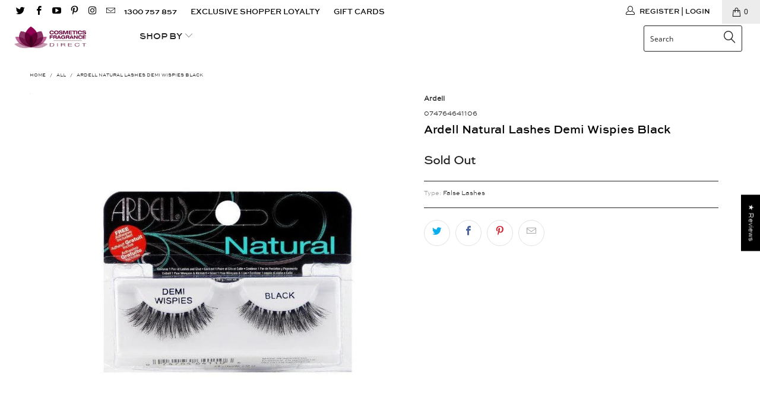

--- FILE ---
content_type: text/html; charset=utf-8
request_url: https://cfdirect.com.au/products/ardell-demi-wispies-black
body_size: 75926
content:


 <!DOCTYPE html>
<!--[if lt IE 7 ]><html class="ie ie6" lang="en"> <![endif]-->
<!--[if IE 7 ]><html class="ie ie7" lang="en"> <![endif]-->
<!--[if IE 8 ]><html class="ie ie8" lang="en"> <![endif]-->
<!--[if IE 9 ]><html class="ie ie9" lang="en"> <![endif]-->
<!--[if (gte IE 10)|!(IE)]><!--><html lang="en"> <!--<![endif]--> <head>
<!-- "snippets/limespot.liquid" was not rendered, the associated app was uninstalled -->
	<!-- Added by AVADA SEO Suite -->
	

	<!-- /Added by AVADA SEO Suite --> <!-- Google Tag Manager -->
<script>(function(w,d,s,l,i){w[l]=w[l]||[];w[l].push({'gtm.start':
new Date().getTime(),event:'gtm.js'});var f=d.getElementsByTagName(s)[0],
j=d.createElement(s),dl=l!='dataLayer'?'&l='+l:'';j.async=true;j.src=
'https://www.googletagmanager.com/gtm.js?id='+i+dl;f.parentNode.insertBefore(j,f);
})(window,document,'script','dataLayer','GTM-T8QFL7F');</script>
<!-- End Google Tag Manager --> <title>Ardell Natural Lashes Demi Wispies Black - Cosmetics Fragrance Direct - Cosmetics Fragrance Direct</title> <meta name="description" content="False Lashes Reusable lashes are lightweight, comfortable and easy to apply. Medium volume and medium length, the swooped, contoured style flares out at the outer corner just like your own. Designed with Invisiband to provide an undetectable lash band and the most comfortable wear, these lashes will give you all the added length and volume you could ask for. Barcode: 074764641106" /> <meta charset="utf-8"> <meta http-equiv="cleartype" content="on"> <meta name="robots" content="index,follow"> <meta name="google-site-verification" content="EcHsBuA219n1ysgiDqC3fqXdwKWeUP1VSMemuq7-w_o" /> <!-- Custom Fonts --> <!-- Stylesheets for Turbo 4.0.3 --> <link href="//cfdirect.com.au/cdn/shop/t/17/assets/styles.scss.css?v=180749690450084056261763922655" rel="stylesheet" type="text/css" media="all" /> <script>
      /*! lazysizes - v3.0.0 */
      !function(a,b){var c=b(a,a.document);a.lazySizes=c,"object"==typeof module&&module.exports&&(module.exports=c)}(window,function(a,b){"use strict";if(b.getElementsByClassName){var c,d=b.documentElement,e=a.Date,f=a.HTMLPictureElement,g="addEventListener",h="getAttribute",i=a[g],j=a.setTimeout,k=a.requestAnimationFrame||j,l=a.requestIdleCallback,m=/^picture$/i,n=["load","error","lazyincluded","_lazyloaded"],o={},p=Array.prototype.forEach,q=function(a,b){return o[b]||(o[b]=new RegExp("(\\s|^)"+b+"(\\s|$)")),o[b].test(a[h]("class")||"")&&o[b]},r=function(a,b){q(a,b)||a.setAttribute("class",(a[h]("class")||"").trim()+" "+b)},s=function(a,b){var c;(c=q(a,b))&&a.setAttribute("class",(a[h]("class")||"").replace(c," "))},t=function(a,b,c){var d=c?g:"removeEventListener";c&&t(a,b),n.forEach(function(c){a[d](c,b)})},u=function(a,c,d,e,f){var g=b.createEvent("CustomEvent");return g.initCustomEvent(c,!e,!f,d||{}),a.dispatchEvent(g),g},v=function(b,d){var e;!f&&(e=a.picturefill||c.pf)?e({reevaluate:!0,elements:[b]}):d&&d.src&&(b.src=d.src)},w=function(a,b){return(getComputedStyle(a,null)||{})[b]},x=function(a,b,d){for(d=d||a.offsetWidth;d<c.minSize&&b&&!a._lazysizesWidth;)d=b.offsetWidth,b=b.parentNode;return d},y=function(){var a,c,d=[],e=[],f=d,g=function(){var b=f;for(f=d.length?e:d,a=!0,c=!1;b.length;)b.shift()();a=!1},h=function(d,e){a&&!e?d.apply(this,arguments):(f.push(d),c||(c=!0,(b.hidden?j:k)(g)))};return h._lsFlush=g,h}(),z=function(a,b){return b?function(){y(a)}:function(){var b=this,c=arguments;y(function(){a.apply(b,c)})}},A=function(a){var b,c=0,d=125,f=666,g=f,h=function(){b=!1,c=e.now(),a()},i=l?function(){l(h,{timeout:g}),g!==f&&(g=f)}:z(function(){j(h)},!0);return function(a){var f;(a=a===!0)&&(g=44),b||(b=!0,f=d-(e.now()-c),0>f&&(f=0),a||9>f&&l?i():j(i,f))}},B=function(a){var b,c,d=99,f=function(){b=null,a()},g=function(){var a=e.now()-c;d>a?j(g,d-a):(l||f)(f)};return function(){c=e.now(),b||(b=j(g,d))}},C=function(){var f,k,l,n,o,x,C,E,F,G,H,I,J,K,L,M=/^img$/i,N=/^iframe$/i,O="onscroll"in a&&!/glebot/.test(navigator.userAgent),P=0,Q=0,R=0,S=-1,T=function(a){R--,a&&a.target&&t(a.target,T),(!a||0>R||!a.target)&&(R=0)},U=function(a,c){var e,f=a,g="hidden"==w(b.body,"visibility")||"hidden"!=w(a,"visibility");for(F-=c,I+=c,G-=c,H+=c;g&&(f=f.offsetParent)&&f!=b.body&&f!=d;)g=(w(f,"opacity")||1)>0,g&&"visible"!=w(f,"overflow")&&(e=f.getBoundingClientRect(),g=H>e.left&&G<e.right&&I>e.top-1&&F<e.bottom+1);return g},V=function(){var a,e,g,i,j,m,n,p,q;if((o=c.loadMode)&&8>R&&(a=f.length)){e=0,S++,null==K&&("expand"in c||(c.expand=d.clientHeight>500&&d.clientWidth>500?500:370),J=c.expand,K=J*c.expFactor),K>Q&&1>R&&S>2&&o>2&&!b.hidden?(Q=K,S=0):Q=o>1&&S>1&&6>R?J:P;for(;a>e;e++)if(f[e]&&!f[e]._lazyRace)if(O)if((p=f[e][h]("data-expand"))&&(m=1*p)||(m=Q),q!==m&&(C=innerWidth+m*L,E=innerHeight+m,n=-1*m,q=m),g=f[e].getBoundingClientRect(),(I=g.bottom)>=n&&(F=g.top)<=E&&(H=g.right)>=n*L&&(G=g.left)<=C&&(I||H||G||F)&&(l&&3>R&&!p&&(3>o||4>S)||U(f[e],m))){if(ba(f[e]),j=!0,R>9)break}else!j&&l&&!i&&4>R&&4>S&&o>2&&(k[0]||c.preloadAfterLoad)&&(k[0]||!p&&(I||H||G||F||"auto"!=f[e][h](c.sizesAttr)))&&(i=k[0]||f[e]);else ba(f[e]);i&&!j&&ba(i)}},W=A(V),X=function(a){r(a.target,c.loadedClass),s(a.target,c.loadingClass),t(a.target,Z)},Y=z(X),Z=function(a){Y({target:a.target})},$=function(a,b){try{a.contentWindow.location.replace(b)}catch(c){a.src=b}},_=function(a){var b,d,e=a[h](c.srcsetAttr);(b=c.customMedia[a[h]("data-media")||a[h]("media")])&&a.setAttribute("media",b),e&&a.setAttribute("srcset",e),b&&(d=a.parentNode,d.insertBefore(a.cloneNode(),a),d.removeChild(a))},aa=z(function(a,b,d,e,f){var g,i,k,l,o,q;(o=u(a,"lazybeforeunveil",b)).defaultPrevented||(e&&(d?r(a,c.autosizesClass):a.setAttribute("sizes",e)),i=a[h](c.srcsetAttr),g=a[h](c.srcAttr),f&&(k=a.parentNode,l=k&&m.test(k.nodeName||"")),q=b.firesLoad||"src"in a&&(i||g||l),o={target:a},q&&(t(a,T,!0),clearTimeout(n),n=j(T,2500),r(a,c.loadingClass),t(a,Z,!0)),l&&p.call(k.getElementsByTagName("source"),_),i?a.setAttribute("srcset",i):g&&!l&&(N.test(a.nodeName)?$(a,g):a.src=g),(i||l)&&v(a,{src:g})),a._lazyRace&&delete a._lazyRace,s(a,c.lazyClass),y(function(){(!q||a.complete&&a.naturalWidth>1)&&(q?T(o):R--,X(o))},!0)}),ba=function(a){var b,d=M.test(a.nodeName),e=d&&(a[h](c.sizesAttr)||a[h]("sizes")),f="auto"==e;(!f&&l||!d||!a.src&&!a.srcset||a.complete||q(a,c.errorClass))&&(b=u(a,"lazyunveilread").detail,f&&D.updateElem(a,!0,a.offsetWidth),a._lazyRace=!0,R++,aa(a,b,f,e,d))},ca=function(){if(!l){if(e.now()-x<999)return void j(ca,999);var a=B(function(){c.loadMode=3,W()});l=!0,c.loadMode=3,W(),i("scroll",function(){3==c.loadMode&&(c.loadMode=2),a()},!0)}};return{_:function(){x=e.now(),f=b.getElementsByClassName(c.lazyClass),k=b.getElementsByClassName(c.lazyClass+" "+c.preloadClass),L=c.hFac,i("scroll",W,!0),i("resize",W,!0),a.MutationObserver?new MutationObserver(W).observe(d,{childList:!0,subtree:!0,attributes:!0}):(d[g]("DOMNodeInserted",W,!0),d[g]("DOMAttrModified",W,!0),setInterval(W,999)),i("hashchange",W,!0),["focus","mouseover","click","load","transitionend","animationend","webkitAnimationEnd"].forEach(function(a){b[g](a,W,!0)}),/d$|^c/.test(b.readyState)?ca():(i("load",ca),b[g]("DOMContentLoaded",W),j(ca,2e4)),f.length?(V(),y._lsFlush()):W()},checkElems:W,unveil:ba}}(),D=function(){var a,d=z(function(a,b,c,d){var e,f,g;if(a._lazysizesWidth=d,d+="px",a.setAttribute("sizes",d),m.test(b.nodeName||""))for(e=b.getElementsByTagName("source"),f=0,g=e.length;g>f;f++)e[f].setAttribute("sizes",d);c.detail.dataAttr||v(a,c.detail)}),e=function(a,b,c){var e,f=a.parentNode;f&&(c=x(a,f,c),e=u(a,"lazybeforesizes",{width:c,dataAttr:!!b}),e.defaultPrevented||(c=e.detail.width,c&&c!==a._lazysizesWidth&&d(a,f,e,c)))},f=function(){var b,c=a.length;if(c)for(b=0;c>b;b++)e(a[b])},g=B(f);return{_:function(){a=b.getElementsByClassName(c.autosizesClass),i("resize",g)},checkElems:g,updateElem:e}}(),E=function(){E.i||(E.i=!0,D._(),C._())};return function(){var b,d={lazyClass:"lazyload",loadedClass:"lazyloaded",loadingClass:"lazyloading",preloadClass:"lazypreload",errorClass:"lazyerror",autosizesClass:"lazyautosizes",srcAttr:"data-src",srcsetAttr:"data-srcset",sizesAttr:"data-sizes",minSize:40,customMedia:{},init:!0,expFactor:1.5,hFac:.8,loadMode:2};c=a.lazySizesConfig||a.lazysizesConfig||{};for(b in d)b in c||(c[b]=d[b]);a.lazySizesConfig=c,j(function(){c.init&&E()})}(),{cfg:c,autoSizer:D,loader:C,init:E,uP:v,aC:r,rC:s,hC:q,fire:u,gW:x,rAF:y}}});</script>

    

    

<meta name="author" content="Cosmetics Fragrance Direct ">
<meta property="og:url" content="https://cfdirect.com.au/products/ardell-demi-wispies-black">
<meta property="og:site_name" content="Cosmetics Fragrance Direct "> <meta property="og:type" content="product"> <meta property="og:title" content="Ardell Natural Lashes Demi Wispies Black"> <meta property="og:image" content="https://cfdirect.com.au/cdn/shop/files/ardell-natural-lashes-demi-wispies-black-934879_600x.jpg?v=1757000484"> <meta property="og:image:secure_url" content="https://cfdirect.com.au/cdn/shop/files/ardell-natural-lashes-demi-wispies-black-934879_600x.jpg?v=1757000484"> <meta property="og:price:amount" content="8.12"> <meta property="og:price:currency" content="AUD"> <meta property="og:description" content="False Lashes Reusable lashes are lightweight, comfortable and easy to apply. Medium volume and medium length, the swooped, contoured style flares out at the outer corner just like your own. Designed with Invisiband to provide an undetectable lash band and the most comfortable wear, these lashes will give you all the added length and volume you could ask for. Barcode: 074764641106"> <meta name="twitter:site" content="@cfdirectcomau">

<meta name="twitter:card" content="summary"> <meta name="twitter:title" content="Ardell Natural Lashes Demi Wispies Black"> <meta name="twitter:description" content="False Lashes
Reusable lashes are lightweight, comfortable and easy to apply. Medium volume and medium length,  the swooped, contoured style flares out at the outer corner just like your own. Designed with Invisiband to provide an undetectable lash band and the most comfortable wear, these lashes will give you all the added length and volume you could ask for.  
Barcode: 074764641106"> <meta name="twitter:image" content="https://cfdirect.com.au/cdn/shop/files/ardell-natural-lashes-demi-wispies-black-934879_240x.jpg?v=1757000484"> <meta name="twitter:image:width" content="240"> <meta name="twitter:image:height" content="240"> <!-- Mobile Specific Metas --> <meta name="HandheldFriendly" content="True"> <meta name="MobileOptimized" content="320"> <meta name="viewport" content="width=device-width,initial-scale=1"> <meta name="theme-color" content="#ffffff"> <link rel="shortcut icon" type="image/x-icon" href="//cfdirect.com.au/cdn/shop/files/Favicon_b66927ab-0267-4ced-adcd-5442d4a63d3c_32x32.png?v=1613796271"> <link rel="canonical" href="https://cfdirect.com.au/products/ardell-demi-wispies-black" /> <script src="//searchserverapi.com/widgets/shopify/init.js?a=5J9v9G5i0d"></script> <script>window.performance && window.performance.mark && window.performance.mark('shopify.content_for_header.start');</script><meta name="facebook-domain-verification" content="cldr7onf3awepqz3din4dubh9del4q">
<meta name="facebook-domain-verification" content="cldr7onf3awepqz3din4dubh9del4q">
<meta name="google-site-verification" content="nLfFDT7TZHSQA5L2jv_5OJoAwyz0ufxpisyzns3BsGY">
<meta id="shopify-digital-wallet" name="shopify-digital-wallet" content="/22857567/digital_wallets/dialog">
<meta name="shopify-checkout-api-token" content="2b4372dd846ec8623a75c7d81e0275a0">
<meta id="in-context-paypal-metadata" data-shop-id="22857567" data-venmo-supported="false" data-environment="production" data-locale="en_US" data-paypal-v4="true" data-currency="AUD">
<link rel="alternate" type="application/json+oembed" href="https://cfdirect.com.au/products/ardell-demi-wispies-black.oembed">
<script async="async" src="/checkouts/internal/preloads.js?locale=en-AU"></script>
<link rel="preconnect" href="https://shop.app" crossorigin="anonymous">
<script async="async" src="https://shop.app/checkouts/internal/preloads.js?locale=en-AU&shop_id=22857567" crossorigin="anonymous"></script>
<script id="apple-pay-shop-capabilities" type="application/json">{"shopId":22857567,"countryCode":"AU","currencyCode":"AUD","merchantCapabilities":["supports3DS"],"merchantId":"gid:\/\/shopify\/Shop\/22857567","merchantName":"Cosmetics Fragrance Direct ","requiredBillingContactFields":["postalAddress","email","phone"],"requiredShippingContactFields":["postalAddress","email","phone"],"shippingType":"shipping","supportedNetworks":["visa","masterCard","amex","jcb"],"total":{"type":"pending","label":"Cosmetics Fragrance Direct ","amount":"1.00"},"shopifyPaymentsEnabled":true,"supportsSubscriptions":true}</script>
<script id="shopify-features" type="application/json">{"accessToken":"2b4372dd846ec8623a75c7d81e0275a0","betas":["rich-media-storefront-analytics"],"domain":"cfdirect.com.au","predictiveSearch":true,"shopId":22857567,"locale":"en"}</script>
<script>var Shopify = Shopify || {};
Shopify.shop = "cosmetics-fragrance-direct.myshopify.com";
Shopify.locale = "en";
Shopify.currency = {"active":"AUD","rate":"1.0"};
Shopify.country = "AU";
Shopify.theme = {"name":"Cosmetics Fragrance Direct Online Store","id":120174936116,"schema_name":"Turbo","schema_version":"4.0.3","theme_store_id":null,"role":"main"};
Shopify.theme.handle = "null";
Shopify.theme.style = {"id":null,"handle":null};
Shopify.cdnHost = "cfdirect.com.au/cdn";
Shopify.routes = Shopify.routes || {};
Shopify.routes.root = "/";</script>
<script type="module">!function(o){(o.Shopify=o.Shopify||{}).modules=!0}(window);</script>
<script>!function(o){function n(){var o=[];function n(){o.push(Array.prototype.slice.apply(arguments))}return n.q=o,n}var t=o.Shopify=o.Shopify||{};t.loadFeatures=n(),t.autoloadFeatures=n()}(window);</script>
<script>
  window.ShopifyPay = window.ShopifyPay || {};
  window.ShopifyPay.apiHost = "shop.app\/pay";
  window.ShopifyPay.redirectState = null;
</script>
<script id="shop-js-analytics" type="application/json">{"pageType":"product"}</script>
<script defer="defer" async type="module" src="//cfdirect.com.au/cdn/shopifycloud/shop-js/modules/v2/client.init-shop-cart-sync_C5BV16lS.en.esm.js"></script>
<script defer="defer" async type="module" src="//cfdirect.com.au/cdn/shopifycloud/shop-js/modules/v2/chunk.common_CygWptCX.esm.js"></script>
<script type="module">
  await import("//cfdirect.com.au/cdn/shopifycloud/shop-js/modules/v2/client.init-shop-cart-sync_C5BV16lS.en.esm.js");
await import("//cfdirect.com.au/cdn/shopifycloud/shop-js/modules/v2/chunk.common_CygWptCX.esm.js");

  window.Shopify.SignInWithShop?.initShopCartSync?.({"fedCMEnabled":true,"windoidEnabled":true});

</script>
<script>
  window.Shopify = window.Shopify || {};
  if (!window.Shopify.featureAssets) window.Shopify.featureAssets = {};
  window.Shopify.featureAssets['shop-js'] = {"shop-cart-sync":["modules/v2/client.shop-cart-sync_ZFArdW7E.en.esm.js","modules/v2/chunk.common_CygWptCX.esm.js"],"init-fed-cm":["modules/v2/client.init-fed-cm_CmiC4vf6.en.esm.js","modules/v2/chunk.common_CygWptCX.esm.js"],"shop-button":["modules/v2/client.shop-button_tlx5R9nI.en.esm.js","modules/v2/chunk.common_CygWptCX.esm.js"],"shop-cash-offers":["modules/v2/client.shop-cash-offers_DOA2yAJr.en.esm.js","modules/v2/chunk.common_CygWptCX.esm.js","modules/v2/chunk.modal_D71HUcav.esm.js"],"init-windoid":["modules/v2/client.init-windoid_sURxWdc1.en.esm.js","modules/v2/chunk.common_CygWptCX.esm.js"],"shop-toast-manager":["modules/v2/client.shop-toast-manager_ClPi3nE9.en.esm.js","modules/v2/chunk.common_CygWptCX.esm.js"],"init-shop-email-lookup-coordinator":["modules/v2/client.init-shop-email-lookup-coordinator_B8hsDcYM.en.esm.js","modules/v2/chunk.common_CygWptCX.esm.js"],"init-shop-cart-sync":["modules/v2/client.init-shop-cart-sync_C5BV16lS.en.esm.js","modules/v2/chunk.common_CygWptCX.esm.js"],"avatar":["modules/v2/client.avatar_BTnouDA3.en.esm.js"],"pay-button":["modules/v2/client.pay-button_FdsNuTd3.en.esm.js","modules/v2/chunk.common_CygWptCX.esm.js"],"init-customer-accounts":["modules/v2/client.init-customer-accounts_DxDtT_ad.en.esm.js","modules/v2/client.shop-login-button_C5VAVYt1.en.esm.js","modules/v2/chunk.common_CygWptCX.esm.js","modules/v2/chunk.modal_D71HUcav.esm.js"],"init-shop-for-new-customer-accounts":["modules/v2/client.init-shop-for-new-customer-accounts_ChsxoAhi.en.esm.js","modules/v2/client.shop-login-button_C5VAVYt1.en.esm.js","modules/v2/chunk.common_CygWptCX.esm.js","modules/v2/chunk.modal_D71HUcav.esm.js"],"shop-login-button":["modules/v2/client.shop-login-button_C5VAVYt1.en.esm.js","modules/v2/chunk.common_CygWptCX.esm.js","modules/v2/chunk.modal_D71HUcav.esm.js"],"init-customer-accounts-sign-up":["modules/v2/client.init-customer-accounts-sign-up_CPSyQ0Tj.en.esm.js","modules/v2/client.shop-login-button_C5VAVYt1.en.esm.js","modules/v2/chunk.common_CygWptCX.esm.js","modules/v2/chunk.modal_D71HUcav.esm.js"],"shop-follow-button":["modules/v2/client.shop-follow-button_Cva4Ekp9.en.esm.js","modules/v2/chunk.common_CygWptCX.esm.js","modules/v2/chunk.modal_D71HUcav.esm.js"],"checkout-modal":["modules/v2/client.checkout-modal_BPM8l0SH.en.esm.js","modules/v2/chunk.common_CygWptCX.esm.js","modules/v2/chunk.modal_D71HUcav.esm.js"],"lead-capture":["modules/v2/client.lead-capture_Bi8yE_yS.en.esm.js","modules/v2/chunk.common_CygWptCX.esm.js","modules/v2/chunk.modal_D71HUcav.esm.js"],"shop-login":["modules/v2/client.shop-login_D6lNrXab.en.esm.js","modules/v2/chunk.common_CygWptCX.esm.js","modules/v2/chunk.modal_D71HUcav.esm.js"],"payment-terms":["modules/v2/client.payment-terms_CZxnsJam.en.esm.js","modules/v2/chunk.common_CygWptCX.esm.js","modules/v2/chunk.modal_D71HUcav.esm.js"]};
</script>
<script>(function() {
  var isLoaded = false;
  function asyncLoad() {
    if (isLoaded) return;
    isLoaded = true;
    var urls = ["https:\/\/d23dclunsivw3h.cloudfront.net\/redirect-app.js?shop=cosmetics-fragrance-direct.myshopify.com","https:\/\/shopify.covet.pics\/covet-pics-widget-inject.js?shop=cosmetics-fragrance-direct.myshopify.com","\/\/cdn.shopify.com\/proxy\/6122b97cd9949ebe27ce55d001683e05dbca2dbf5ee8ddf8b37cd879c3648ade\/cdn.nfcube.com\/instafeed-b12d8c05887281f065fd89bcbcdf18ce.js?shop=cosmetics-fragrance-direct.myshopify.com\u0026sp-cache-control=cHVibGljLCBtYXgtYWdlPTkwMA","https:\/\/cdn.nfcube.com\/tiktok-f174dde89886ab59e43481b034d62b93.js?shop=cosmetics-fragrance-direct.myshopify.com","https:\/\/d5zu2f4xvqanl.cloudfront.net\/42\/fe\/loader_2.js?shop=cosmetics-fragrance-direct.myshopify.com"];
    for (var i = 0; i <urls.length; i++) {
      var s = document.createElement('script');
      s.type = 'text/javascript';
      s.async = true;
      s.src = urls[i];
      var x = document.getElementsByTagName('script')[0];
      x.parentNode.insertBefore(s, x);
    }
  };
  if(window.attachEvent) {
    window.attachEvent('onload', asyncLoad);
  } else {
    window.addEventListener('load', asyncLoad, false);
  }
})();</script>
<script id="__st">var __st={"a":22857567,"offset":36000,"reqid":"ae793d30-ee1d-434b-b9d5-aa56a4d5ff3d-1768780156","pageurl":"cfdirect.com.au\/products\/ardell-demi-wispies-black","u":"5c932e257f2d","p":"product","rtyp":"product","rid":4429871251508};</script>
<script>window.ShopifyPaypalV4VisibilityTracking = true;</script>
<script id="captcha-bootstrap">!function(){'use strict';const t='contact',e='account',n='new_comment',o=[[t,t],['blogs',n],['comments',n],[t,'customer']],c=[[e,'customer_login'],[e,'guest_login'],[e,'recover_customer_password'],[e,'create_customer']],r=t=>t.map((([t,e])=>`form[action*='/${t}']:not([data-nocaptcha='true']) input[name='form_type'][value='${e}']`)).join(','),a=t=>()=>t?[...document.querySelectorAll(t)].map((t=>t.form)):[];function s(){const t=[...o],e=r(t);return a(e)}const i='password',u='form_key',d=['recaptcha-v3-token','g-recaptcha-response','h-captcha-response',i],f=()=>{try{return window.sessionStorage}catch{return}},m='__shopify_v',_=t=>t.elements[u];function p(t,e,n=!1){try{const o=window.sessionStorage,c=JSON.parse(o.getItem(e)),{data:r}=function(t){const{data:e,action:n}=t;return t[m]||n?{data:e,action:n}:{data:t,action:n}}(c);for(const[e,n]of Object.entries(r))t.elements[e]&&(t.elements[e].value=n);n&&o.removeItem(e)}catch(o){console.error('form repopulation failed',{error:o})}}const l='form_type',E='cptcha';function T(t){t.dataset[E]=!0}const w=window,h=w.document,L='Shopify',v='ce_forms',y='captcha';let A=!1;((t,e)=>{const n=(g='f06e6c50-85a8-45c8-87d0-21a2b65856fe',I='https://cdn.shopify.com/shopifycloud/storefront-forms-hcaptcha/ce_storefront_forms_captcha_hcaptcha.v1.5.2.iife.js',D={infoText:'Protected by hCaptcha',privacyText:'Privacy',termsText:'Terms'},(t,e,n)=>{const o=w[L][v],c=o.bindForm;if(c)return c(t,g,e,D).then(n);var r;o.q.push([[t,g,e,D],n]),r=I,A||(h.body.append(Object.assign(h.createElement('script'),{id:'captcha-provider',async:!0,src:r})),A=!0)});var g,I,D;w[L]=w[L]||{},w[L][v]=w[L][v]||{},w[L][v].q=[],w[L][y]=w[L][y]||{},w[L][y].protect=function(t,e){n(t,void 0,e),T(t)},Object.freeze(w[L][y]),function(t,e,n,w,h,L){const[v,y,A,g]=function(t,e,n){const i=e?o:[],u=t?c:[],d=[...i,...u],f=r(d),m=r(i),_=r(d.filter((([t,e])=>n.includes(e))));return[a(f),a(m),a(_),s()]}(w,h,L),I=t=>{const e=t.target;return e instanceof HTMLFormElement?e:e&&e.form},D=t=>v().includes(t);t.addEventListener('submit',(t=>{const e=I(t);if(!e)return;const n=D(e)&&!e.dataset.hcaptchaBound&&!e.dataset.recaptchaBound,o=_(e),c=g().includes(e)&&(!o||!o.value);(n||c)&&t.preventDefault(),c&&!n&&(function(t){try{if(!f())return;!function(t){const e=f();if(!e)return;const n=_(t);if(!n)return;const o=n.value;o&&e.removeItem(o)}(t);const e=Array.from(Array(32),(()=>Math.random().toString(36)[2])).join('');!function(t,e){_(t)||t.append(Object.assign(document.createElement('input'),{type:'hidden',name:u})),t.elements[u].value=e}(t,e),function(t,e){const n=f();if(!n)return;const o=[...t.querySelectorAll(`input[type='${i}']`)].map((({name:t})=>t)),c=[...d,...o],r={};for(const[a,s]of new FormData(t).entries())c.includes(a)||(r[a]=s);n.setItem(e,JSON.stringify({[m]:1,action:t.action,data:r}))}(t,e)}catch(e){console.error('failed to persist form',e)}}(e),e.submit())}));const S=(t,e)=>{t&&!t.dataset[E]&&(n(t,e.some((e=>e===t))),T(t))};for(const o of['focusin','change'])t.addEventListener(o,(t=>{const e=I(t);D(e)&&S(e,y())}));const B=e.get('form_key'),M=e.get(l),P=B&&M;t.addEventListener('DOMContentLoaded',(()=>{const t=y();if(P)for(const e of t)e.elements[l].value===M&&p(e,B);[...new Set([...A(),...v().filter((t=>'true'===t.dataset.shopifyCaptcha))])].forEach((e=>S(e,t)))}))}(h,new URLSearchParams(w.location.search),n,t,e,['guest_login'])})(!0,!0)}();</script>
<script integrity="sha256-4kQ18oKyAcykRKYeNunJcIwy7WH5gtpwJnB7kiuLZ1E=" data-source-attribution="shopify.loadfeatures" defer="defer" src="//cfdirect.com.au/cdn/shopifycloud/storefront/assets/storefront/load_feature-a0a9edcb.js" crossorigin="anonymous"></script>
<script crossorigin="anonymous" defer="defer" src="//cfdirect.com.au/cdn/shopifycloud/storefront/assets/shopify_pay/storefront-65b4c6d7.js?v=20250812"></script>
<script data-source-attribution="shopify.dynamic_checkout.dynamic.init">var Shopify=Shopify||{};Shopify.PaymentButton=Shopify.PaymentButton||{isStorefrontPortableWallets:!0,init:function(){window.Shopify.PaymentButton.init=function(){};var t=document.createElement("script");t.src="https://cfdirect.com.au/cdn/shopifycloud/portable-wallets/latest/portable-wallets.en.js",t.type="module",document.head.appendChild(t)}};
</script>
<script data-source-attribution="shopify.dynamic_checkout.buyer_consent">
  function portableWalletsHideBuyerConsent(e){var t=document.getElementById("shopify-buyer-consent"),n=document.getElementById("shopify-subscription-policy-button");t&&n&&(t.classList.add("hidden"),t.setAttribute("aria-hidden","true"),n.removeEventListener("click",e))}function portableWalletsShowBuyerConsent(e){var t=document.getElementById("shopify-buyer-consent"),n=document.getElementById("shopify-subscription-policy-button");t&&n&&(t.classList.remove("hidden"),t.removeAttribute("aria-hidden"),n.addEventListener("click",e))}window.Shopify?.PaymentButton&&(window.Shopify.PaymentButton.hideBuyerConsent=portableWalletsHideBuyerConsent,window.Shopify.PaymentButton.showBuyerConsent=portableWalletsShowBuyerConsent);
</script>
<script>
  function portableWalletsCleanup(e){e&&e.src&&console.error("Failed to load portable wallets script "+e.src);var t=document.querySelectorAll("shopify-accelerated-checkout .shopify-payment-button__skeleton, shopify-accelerated-checkout-cart .wallet-cart-button__skeleton"),e=document.getElementById("shopify-buyer-consent");for(let e=0;e<t.length;e++)t[e].remove();e&&e.remove()}function portableWalletsNotLoadedAsModule(e){e instanceof ErrorEvent&&"string"==typeof e.message&&e.message.includes("import.meta")&&"string"==typeof e.filename&&e.filename.includes("portable-wallets")&&(window.removeEventListener("error",portableWalletsNotLoadedAsModule),window.Shopify.PaymentButton.failedToLoad=e,"loading"===document.readyState?document.addEventListener("DOMContentLoaded",window.Shopify.PaymentButton.init):window.Shopify.PaymentButton.init())}window.addEventListener("error",portableWalletsNotLoadedAsModule);
</script>

<script type="module" src="https://cfdirect.com.au/cdn/shopifycloud/portable-wallets/latest/portable-wallets.en.js" onError="portableWalletsCleanup(this)" crossorigin="anonymous"></script>
<script nomodule>
  document.addEventListener("DOMContentLoaded", portableWalletsCleanup);
</script>

<link id="shopify-accelerated-checkout-styles" rel="stylesheet" media="screen" href="https://cfdirect.com.au/cdn/shopifycloud/portable-wallets/latest/accelerated-checkout-backwards-compat.css" crossorigin="anonymous">
<style id="shopify-accelerated-checkout-cart">
        #shopify-buyer-consent {
  margin-top: 1em;
  display: inline-block;
  width: 100%;
}

#shopify-buyer-consent.hidden {
  display: none;
}

#shopify-subscription-policy-button {
  background: none;
  border: none;
  padding: 0;
  text-decoration: underline;
  font-size: inherit;
  cursor: pointer;
}

#shopify-subscription-policy-button::before {
  box-shadow: none;
}

      </style>

<script>window.performance && window.performance.mark && window.performance.mark('shopify.content_for_header.end');</script> <script src="//ajax.googleapis.com/ajax/libs/jquery/2.2.3/jquery.min.js" type="text/javascript"></script>
    






 
 

  
<!-- Start of Judge.me Core -->
<link rel="dns-prefetch" href="https://cdn.judge.me/">
<script data-cfasync='false' class='jdgm-settings-script'>window.jdgmSettings={"pagination":5,"disable_web_reviews":false,"badge_no_review_text":"No reviews","badge_n_reviews_text":"{{ n }} review/reviews","badge_star_color":"#000000","hide_badge_preview_if_no_reviews":true,"badge_hide_text":false,"enforce_center_preview_badge":false,"widget_title":"Customer Reviews","widget_open_form_text":"Write a review","widget_close_form_text":"Cancel review","widget_refresh_page_text":"Refresh page","widget_summary_text":"Based on {{ number_of_reviews }} review/reviews","widget_no_review_text":"Be the first to write a review","widget_name_field_text":"Display name","widget_verified_name_field_text":"Verified Name (public)","widget_name_placeholder_text":"Display name","widget_required_field_error_text":"This field is required.","widget_email_field_text":"Email address","widget_verified_email_field_text":"Verified Email (private, can not be edited)","widget_email_placeholder_text":"Your email address","widget_email_field_error_text":"Please enter a valid email address.","widget_rating_field_text":"Rating","widget_review_title_field_text":"Review Title","widget_review_title_placeholder_text":"Give your review a title","widget_review_body_field_text":"Review content","widget_review_body_placeholder_text":"Start writing here...","widget_pictures_field_text":"Picture/Video (optional)","widget_submit_review_text":"Submit Review","widget_submit_verified_review_text":"Submit Verified Review","widget_submit_success_msg_with_auto_publish":"Thank you! Please refresh the page in a few moments to see your review. You can remove or edit your review by logging into \u003ca href='https://judge.me/login' target='_blank' rel='nofollow noopener'\u003eJudge.me\u003c/a\u003e","widget_submit_success_msg_no_auto_publish":"Thank you! Your review will be published as soon as it is approved by the shop admin. You can remove or edit your review by logging into \u003ca href='https://judge.me/login' target='_blank' rel='nofollow noopener'\u003eJudge.me\u003c/a\u003e","widget_show_default_reviews_out_of_total_text":"Showing {{ n_reviews_shown }} out of {{ n_reviews }} reviews.","widget_show_all_link_text":"Show all","widget_show_less_link_text":"Show less","widget_author_said_text":"{{ reviewer_name }} said:","widget_days_text":"{{ n }} days ago","widget_weeks_text":"{{ n }} week/weeks ago","widget_months_text":"{{ n }} month/months ago","widget_years_text":"{{ n }} year/years ago","widget_yesterday_text":"Yesterday","widget_today_text":"Today","widget_replied_text":"\u003e\u003e {{ shop_name }} replied:","widget_read_more_text":"Read more","widget_reviewer_name_as_initial":"","widget_rating_filter_color":"#B1005D","widget_rating_filter_see_all_text":"See all reviews","widget_sorting_most_recent_text":"Most Recent","widget_sorting_highest_rating_text":"Highest Rating","widget_sorting_lowest_rating_text":"Lowest Rating","widget_sorting_with_pictures_text":"Only Pictures","widget_sorting_most_helpful_text":"Most Helpful","widget_open_question_form_text":"Ask a question","widget_reviews_subtab_text":"Reviews","widget_questions_subtab_text":"Questions","widget_question_label_text":"Question","widget_answer_label_text":"Answer","widget_question_placeholder_text":"Write your question here","widget_submit_question_text":"Submit Question","widget_question_submit_success_text":"Thank you for your question! We will notify you once it gets answered.","widget_star_color":"#000000","verified_badge_text":"Verified","verified_badge_bg_color":"","verified_badge_text_color":"","verified_badge_placement":"left-of-reviewer-name","widget_review_max_height":"","widget_hide_border":false,"widget_social_share":false,"widget_thumb":false,"widget_review_location_show":false,"widget_location_format":"","all_reviews_include_out_of_store_products":true,"all_reviews_out_of_store_text":"(out of store)","all_reviews_pagination":100,"all_reviews_product_name_prefix_text":"about","enable_review_pictures":false,"enable_question_anwser":false,"widget_theme":"","review_date_format":"dd/mm/yyyy","default_sort_method":"most-recent","widget_product_reviews_subtab_text":"Product Reviews","widget_shop_reviews_subtab_text":"Shop Reviews","widget_other_products_reviews_text":"Reviews for other products","widget_store_reviews_subtab_text":"Store reviews","widget_no_store_reviews_text":"This store hasn't received any reviews yet","widget_web_restriction_product_reviews_text":"This product hasn't received any reviews yet","widget_no_items_text":"No items found","widget_show_more_text":"Show more","widget_write_a_store_review_text":"Write a Store Review","widget_other_languages_heading":"Reviews in Other Languages","widget_translate_review_text":"Translate review to {{ language }}","widget_translating_review_text":"Translating...","widget_show_original_translation_text":"Show original ({{ language }})","widget_translate_review_failed_text":"Review couldn't be translated.","widget_translate_review_retry_text":"Retry","widget_translate_review_try_again_later_text":"Try again later","show_product_url_for_grouped_product":false,"widget_sorting_pictures_first_text":"Pictures First","show_pictures_on_all_rev_page_mobile":false,"show_pictures_on_all_rev_page_desktop":false,"floating_tab_hide_mobile_install_preference":false,"floating_tab_button_name":"★ Reviews","floating_tab_title":"Let customers speak for us","floating_tab_button_color":"#FFFFFF","floating_tab_button_background_color":"#000000","floating_tab_url":"","floating_tab_url_enabled":false,"floating_tab_tab_style":"text","all_reviews_text_badge_text":"Customers rate us {{ shop.metafields.judgeme.all_reviews_rating | round: 1 }}/5 based on {{ shop.metafields.judgeme.all_reviews_count }} reviews.","all_reviews_text_badge_text_branded_style":"{{ shop.metafields.judgeme.all_reviews_rating | round: 1 }} out of 5 stars based on {{ shop.metafields.judgeme.all_reviews_count }} reviews","is_all_reviews_text_badge_a_link":false,"show_stars_for_all_reviews_text_badge":false,"all_reviews_text_badge_url":"","all_reviews_text_style":"text","all_reviews_text_color_style":"judgeme_brand_color","all_reviews_text_color":"#108474","all_reviews_text_show_jm_brand":true,"featured_carousel_show_header":true,"featured_carousel_title":"Let customers speak for us","testimonials_carousel_title":"Customers are saying","videos_carousel_title":"Real customer stories","cards_carousel_title":"Customers are saying","featured_carousel_count_text":"from {{ n }} reviews","featured_carousel_add_link_to_all_reviews_page":false,"featured_carousel_url":"","featured_carousel_show_images":true,"featured_carousel_autoslide_interval":5,"featured_carousel_arrows_on_the_sides":false,"featured_carousel_height":250,"featured_carousel_width":80,"featured_carousel_image_size":0,"featured_carousel_image_height":250,"featured_carousel_arrow_color":"#eeeeee","verified_count_badge_style":"vintage","verified_count_badge_orientation":"horizontal","verified_count_badge_color_style":"judgeme_brand_color","verified_count_badge_color":"#108474","is_verified_count_badge_a_link":false,"verified_count_badge_url":"","verified_count_badge_show_jm_brand":true,"widget_rating_preset_default":5,"widget_first_sub_tab":"product-reviews","widget_show_histogram":true,"widget_histogram_use_custom_color":true,"widget_pagination_use_custom_color":true,"widget_star_use_custom_color":false,"widget_verified_badge_use_custom_color":false,"widget_write_review_use_custom_color":false,"picture_reminder_submit_button":"Upload Pictures","enable_review_videos":false,"mute_video_by_default":false,"widget_sorting_videos_first_text":"Videos First","widget_review_pending_text":"Pending","featured_carousel_items_for_large_screen":3,"social_share_options_order":"Facebook,Twitter","remove_microdata_snippet":true,"disable_json_ld":false,"enable_json_ld_products":false,"preview_badge_show_question_text":false,"preview_badge_no_question_text":"No questions","preview_badge_n_question_text":"{{ number_of_questions }} question/questions","qa_badge_show_icon":false,"qa_badge_position":"same-row","remove_judgeme_branding":false,"widget_add_search_bar":false,"widget_search_bar_placeholder":"Search","widget_sorting_verified_only_text":"Verified only","featured_carousel_theme":"default","featured_carousel_show_rating":true,"featured_carousel_show_title":true,"featured_carousel_show_body":true,"featured_carousel_show_date":false,"featured_carousel_show_reviewer":true,"featured_carousel_show_product":false,"featured_carousel_header_background_color":"#108474","featured_carousel_header_text_color":"#ffffff","featured_carousel_name_product_separator":"reviewed","featured_carousel_full_star_background":"#108474","featured_carousel_empty_star_background":"#dadada","featured_carousel_vertical_theme_background":"#f9fafb","featured_carousel_verified_badge_enable":true,"featured_carousel_verified_badge_color":"#108474","featured_carousel_border_style":"round","featured_carousel_review_line_length_limit":3,"featured_carousel_more_reviews_button_text":"Read more reviews","featured_carousel_view_product_button_text":"View product","all_reviews_page_load_reviews_on":"scroll","all_reviews_page_load_more_text":"Load More Reviews","disable_fb_tab_reviews":false,"enable_ajax_cdn_cache":false,"widget_advanced_speed_features":5,"widget_public_name_text":"displayed publicly like","default_reviewer_name":"John Smith","default_reviewer_name_has_non_latin":true,"widget_reviewer_anonymous":"Anonymous","medals_widget_title":"Judge.me Review Medals","medals_widget_background_color":"#f9fafb","medals_widget_position":"footer_all_pages","medals_widget_border_color":"#f9fafb","medals_widget_verified_text_position":"left","medals_widget_use_monochromatic_version":true,"medals_widget_elements_color":"#000000","show_reviewer_avatar":true,"widget_invalid_yt_video_url_error_text":"Not a YouTube video URL","widget_max_length_field_error_text":"Please enter no more than {0} characters.","widget_show_country_flag":false,"widget_show_collected_via_shop_app":true,"widget_verified_by_shop_badge_style":"light","widget_verified_by_shop_text":"Verified by Shop","widget_show_photo_gallery":false,"widget_load_with_code_splitting":true,"widget_ugc_install_preference":false,"widget_ugc_title":"Made by us, Shared by you","widget_ugc_subtitle":"Tag us to see your picture featured in our page","widget_ugc_arrows_color":"#ffffff","widget_ugc_primary_button_text":"Buy Now","widget_ugc_primary_button_background_color":"#108474","widget_ugc_primary_button_text_color":"#ffffff","widget_ugc_primary_button_border_width":"0","widget_ugc_primary_button_border_style":"none","widget_ugc_primary_button_border_color":"#108474","widget_ugc_primary_button_border_radius":"25","widget_ugc_secondary_button_text":"Load More","widget_ugc_secondary_button_background_color":"#ffffff","widget_ugc_secondary_button_text_color":"#108474","widget_ugc_secondary_button_border_width":"2","widget_ugc_secondary_button_border_style":"solid","widget_ugc_secondary_button_border_color":"#108474","widget_ugc_secondary_button_border_radius":"25","widget_ugc_reviews_button_text":"View Reviews","widget_ugc_reviews_button_background_color":"#ffffff","widget_ugc_reviews_button_text_color":"#108474","widget_ugc_reviews_button_border_width":"2","widget_ugc_reviews_button_border_style":"solid","widget_ugc_reviews_button_border_color":"#108474","widget_ugc_reviews_button_border_radius":"25","widget_ugc_reviews_button_link_to":"judgeme-reviews-page","widget_ugc_show_post_date":true,"widget_ugc_max_width":"800","widget_rating_metafield_value_type":true,"widget_primary_color":"#4B4B4B","widget_enable_secondary_color":false,"widget_secondary_color":"#edf5f5","widget_summary_average_rating_text":"{{ average_rating }} out of 5","widget_media_grid_title":"Customer photos \u0026 videos","widget_media_grid_see_more_text":"See more","widget_round_style":false,"widget_show_product_medals":true,"widget_verified_by_judgeme_text":"Verified by Judge.me","widget_show_store_medals":true,"widget_verified_by_judgeme_text_in_store_medals":"Verified by Judge.me","widget_media_field_exceed_quantity_message":"Sorry, we can only accept {{ max_media }} for one review.","widget_media_field_exceed_limit_message":"{{ file_name }} is too large, please select a {{ media_type }} less than {{ size_limit }}MB.","widget_review_submitted_text":"Review Submitted!","widget_question_submitted_text":"Question Submitted!","widget_close_form_text_question":"Cancel","widget_write_your_answer_here_text":"Write your answer here","widget_enabled_branded_link":true,"widget_show_collected_by_judgeme":true,"widget_reviewer_name_color":"","widget_write_review_text_color":"","widget_write_review_bg_color":"#000000","widget_collected_by_judgeme_text":"collected by Judge.me","widget_pagination_type":"standard","widget_load_more_text":"Load More","widget_load_more_color":"#B1005D","widget_full_review_text":"Full Review","widget_read_more_reviews_text":"Read More Reviews","widget_read_questions_text":"Read Questions","widget_questions_and_answers_text":"Questions \u0026 Answers","widget_verified_by_text":"Verified by","widget_verified_text":"Verified","widget_number_of_reviews_text":"{{ number_of_reviews }} reviews","widget_back_button_text":"Back","widget_next_button_text":"Next","widget_custom_forms_filter_button":"Filters","custom_forms_style":"horizontal","widget_show_review_information":false,"how_reviews_are_collected":"How reviews are collected?","widget_show_review_keywords":false,"widget_gdpr_statement":"How we use your data: We'll only contact you about the review you left, and only if necessary. By submitting your review, you agree to Judge.me's \u003ca href='https://judge.me/terms' target='_blank' rel='nofollow noopener'\u003eterms\u003c/a\u003e, \u003ca href='https://judge.me/privacy' target='_blank' rel='nofollow noopener'\u003eprivacy\u003c/a\u003e and \u003ca href='https://judge.me/content-policy' target='_blank' rel='nofollow noopener'\u003econtent\u003c/a\u003e policies.","widget_multilingual_sorting_enabled":false,"widget_translate_review_content_enabled":false,"widget_translate_review_content_method":"manual","popup_widget_review_selection":"automatically_with_pictures","popup_widget_round_border_style":true,"popup_widget_show_title":true,"popup_widget_show_body":true,"popup_widget_show_reviewer":false,"popup_widget_show_product":true,"popup_widget_show_pictures":true,"popup_widget_use_review_picture":true,"popup_widget_show_on_home_page":true,"popup_widget_show_on_product_page":true,"popup_widget_show_on_collection_page":true,"popup_widget_show_on_cart_page":true,"popup_widget_position":"bottom_left","popup_widget_first_review_delay":5,"popup_widget_duration":5,"popup_widget_interval":5,"popup_widget_review_count":5,"popup_widget_hide_on_mobile":true,"review_snippet_widget_round_border_style":true,"review_snippet_widget_card_color":"#FFFFFF","review_snippet_widget_slider_arrows_background_color":"#FFFFFF","review_snippet_widget_slider_arrows_color":"#000000","review_snippet_widget_star_color":"#108474","show_product_variant":false,"all_reviews_product_variant_label_text":"Variant: ","widget_show_verified_branding":true,"widget_ai_summary_title":"Customers say","widget_ai_summary_disclaimer":"AI-powered review summary based on recent customer reviews","widget_show_ai_summary":false,"widget_show_ai_summary_bg":false,"widget_show_review_title_input":true,"redirect_reviewers_invited_via_email":"external_form","request_store_review_after_product_review":true,"request_review_other_products_in_order":true,"review_form_color_scheme":"default","review_form_corner_style":"square","review_form_star_color":{},"review_form_text_color":"#333333","review_form_background_color":"#ffffff","review_form_field_background_color":"#fafafa","review_form_button_color":{},"review_form_button_text_color":"#ffffff","review_form_modal_overlay_color":"#000000","review_content_screen_title_text":"How would you rate this product?","review_content_introduction_text":"We would love it if you would share a bit about your experience.","store_review_form_title_text":"How would you rate this store?","store_review_form_introduction_text":"We would love it if you would share a bit about your experience.","show_review_guidance_text":true,"one_star_review_guidance_text":"Poor","five_star_review_guidance_text":"Great","customer_information_screen_title_text":"About you","customer_information_introduction_text":"Please tell us more about you.","custom_questions_screen_title_text":"Your experience in more detail","custom_questions_introduction_text":"Here are a few questions to help us understand more about your experience.","review_submitted_screen_title_text":"Thanks for your review!","review_submitted_screen_thank_you_text":"We are processing it and it will appear on the store soon.","review_submitted_screen_email_verification_text":"Please confirm your email by clicking the link we just sent you. This helps us keep reviews authentic.","review_submitted_request_store_review_text":"Would you like to share your experience of shopping with us?","review_submitted_review_other_products_text":"Would you like to review these products?","store_review_screen_title_text":"Would you like to share your experience of shopping with us?","store_review_introduction_text":"We value your feedback and use it to improve. Please share any thoughts or suggestions you have.","reviewer_media_screen_title_picture_text":"Share a picture","reviewer_media_introduction_picture_text":"Upload a photo to support your review.","reviewer_media_screen_title_video_text":"Share a video","reviewer_media_introduction_video_text":"Upload a video to support your review.","reviewer_media_screen_title_picture_or_video_text":"Share a picture or video","reviewer_media_introduction_picture_or_video_text":"Upload a photo or video to support your review.","reviewer_media_youtube_url_text":"Paste your Youtube URL here","advanced_settings_next_step_button_text":"Next","advanced_settings_close_review_button_text":"Close","modal_write_review_flow":false,"write_review_flow_required_text":"Required","write_review_flow_privacy_message_text":"We respect your privacy.","write_review_flow_anonymous_text":"Post review as anonymous","write_review_flow_visibility_text":"This won't be visible to other customers.","write_review_flow_multiple_selection_help_text":"Select as many as you like","write_review_flow_single_selection_help_text":"Select one option","write_review_flow_required_field_error_text":"This field is required","write_review_flow_invalid_email_error_text":"Please enter a valid email address","write_review_flow_max_length_error_text":"Max. {{ max_length }} characters.","write_review_flow_media_upload_text":"\u003cb\u003eClick to upload\u003c/b\u003e or drag and drop","write_review_flow_gdpr_statement":"We'll only contact you about your review if necessary. By submitting your review, you agree to our \u003ca href='https://judge.me/terms' target='_blank' rel='nofollow noopener'\u003eterms and conditions\u003c/a\u003e and \u003ca href='https://judge.me/privacy' target='_blank' rel='nofollow noopener'\u003eprivacy policy\u003c/a\u003e.","rating_only_reviews_enabled":false,"show_negative_reviews_help_screen":false,"new_review_flow_help_screen_rating_threshold":3,"negative_review_resolution_screen_title_text":"Tell us more","negative_review_resolution_text":"Your experience matters to us. If there were issues with your purchase, we're here to help. Feel free to reach out to us, we'd love the opportunity to make things right.","negative_review_resolution_button_text":"Contact us","negative_review_resolution_proceed_with_review_text":"Leave a review","negative_review_resolution_subject":"Issue with purchase from {{ shop_name }}.{{ order_name }}","preview_badge_collection_page_install_status":false,"widget_review_custom_css":"","preview_badge_custom_css":"","preview_badge_stars_count":"5-stars","featured_carousel_custom_css":"","floating_tab_custom_css":"","all_reviews_widget_custom_css":"","medals_widget_custom_css":"","verified_badge_custom_css":"","all_reviews_text_custom_css":"","transparency_badges_collected_via_store_invite":false,"transparency_badges_from_another_provider":false,"transparency_badges_collected_from_store_visitor":false,"transparency_badges_collected_by_verified_review_provider":false,"transparency_badges_earned_reward":false,"transparency_badges_collected_via_store_invite_text":"Review collected via store invitation","transparency_badges_from_another_provider_text":"Review collected from another provider","transparency_badges_collected_from_store_visitor_text":"Review collected from a store visitor","transparency_badges_written_in_google_text":"Review written in Google","transparency_badges_written_in_etsy_text":"Review written in Etsy","transparency_badges_written_in_shop_app_text":"Review written in Shop App","transparency_badges_earned_reward_text":"Review earned a reward for future purchase","product_review_widget_per_page":10,"widget_store_review_label_text":"Review about the store","checkout_comment_extension_title_on_product_page":"Customer Comments","checkout_comment_extension_num_latest_comment_show":5,"checkout_comment_extension_format":"name_and_timestamp","checkout_comment_customer_name":"last_initial","checkout_comment_comment_notification":true,"preview_badge_collection_page_install_preference":true,"preview_badge_home_page_install_preference":false,"preview_badge_product_page_install_preference":true,"review_widget_install_preference":"","review_carousel_install_preference":false,"floating_reviews_tab_install_preference":"none","verified_reviews_count_badge_install_preference":false,"all_reviews_text_install_preference":false,"review_widget_best_location":true,"judgeme_medals_install_preference":false,"review_widget_revamp_enabled":false,"review_widget_qna_enabled":false,"review_widget_header_theme":"minimal","review_widget_widget_title_enabled":true,"review_widget_header_text_size":"medium","review_widget_header_text_weight":"regular","review_widget_average_rating_style":"compact","review_widget_bar_chart_enabled":true,"review_widget_bar_chart_type":"numbers","review_widget_bar_chart_style":"standard","review_widget_expanded_media_gallery_enabled":false,"review_widget_reviews_section_theme":"standard","review_widget_image_style":"thumbnails","review_widget_review_image_ratio":"square","review_widget_stars_size":"medium","review_widget_verified_badge":"standard_text","review_widget_review_title_text_size":"medium","review_widget_review_text_size":"medium","review_widget_review_text_length":"medium","review_widget_number_of_columns_desktop":3,"review_widget_carousel_transition_speed":5,"review_widget_custom_questions_answers_display":"always","review_widget_button_text_color":"#FFFFFF","review_widget_text_color":"#000000","review_widget_lighter_text_color":"#7B7B7B","review_widget_corner_styling":"soft","review_widget_review_word_singular":"review","review_widget_review_word_plural":"reviews","review_widget_voting_label":"Helpful?","review_widget_shop_reply_label":"Reply from {{ shop_name }}:","review_widget_filters_title":"Filters","qna_widget_question_word_singular":"Question","qna_widget_question_word_plural":"Questions","qna_widget_answer_reply_label":"Answer from {{ answerer_name }}:","qna_content_screen_title_text":"Ask a question about this product","qna_widget_question_required_field_error_text":"Please enter your question.","qna_widget_flow_gdpr_statement":"We'll only contact you about your question if necessary. By submitting your question, you agree to our \u003ca href='https://judge.me/terms' target='_blank' rel='nofollow noopener'\u003eterms and conditions\u003c/a\u003e and \u003ca href='https://judge.me/privacy' target='_blank' rel='nofollow noopener'\u003eprivacy policy\u003c/a\u003e.","qna_widget_question_submitted_text":"Thanks for your question!","qna_widget_close_form_text_question":"Close","qna_widget_question_submit_success_text":"We’ll notify you by email when your question is answered.","all_reviews_widget_v2025_enabled":false,"all_reviews_widget_v2025_header_theme":"default","all_reviews_widget_v2025_widget_title_enabled":true,"all_reviews_widget_v2025_header_text_size":"medium","all_reviews_widget_v2025_header_text_weight":"regular","all_reviews_widget_v2025_average_rating_style":"compact","all_reviews_widget_v2025_bar_chart_enabled":true,"all_reviews_widget_v2025_bar_chart_type":"numbers","all_reviews_widget_v2025_bar_chart_style":"standard","all_reviews_widget_v2025_expanded_media_gallery_enabled":false,"all_reviews_widget_v2025_show_store_medals":true,"all_reviews_widget_v2025_show_photo_gallery":true,"all_reviews_widget_v2025_show_review_keywords":false,"all_reviews_widget_v2025_show_ai_summary":false,"all_reviews_widget_v2025_show_ai_summary_bg":false,"all_reviews_widget_v2025_add_search_bar":false,"all_reviews_widget_v2025_default_sort_method":"most-recent","all_reviews_widget_v2025_reviews_per_page":10,"all_reviews_widget_v2025_reviews_section_theme":"default","all_reviews_widget_v2025_image_style":"thumbnails","all_reviews_widget_v2025_review_image_ratio":"square","all_reviews_widget_v2025_stars_size":"medium","all_reviews_widget_v2025_verified_badge":"bold_badge","all_reviews_widget_v2025_review_title_text_size":"medium","all_reviews_widget_v2025_review_text_size":"medium","all_reviews_widget_v2025_review_text_length":"medium","all_reviews_widget_v2025_number_of_columns_desktop":3,"all_reviews_widget_v2025_carousel_transition_speed":5,"all_reviews_widget_v2025_custom_questions_answers_display":"always","all_reviews_widget_v2025_show_product_variant":false,"all_reviews_widget_v2025_show_reviewer_avatar":true,"all_reviews_widget_v2025_reviewer_name_as_initial":"","all_reviews_widget_v2025_review_location_show":false,"all_reviews_widget_v2025_location_format":"","all_reviews_widget_v2025_show_country_flag":false,"all_reviews_widget_v2025_verified_by_shop_badge_style":"light","all_reviews_widget_v2025_social_share":false,"all_reviews_widget_v2025_social_share_options_order":"Facebook,Twitter,LinkedIn,Pinterest","all_reviews_widget_v2025_pagination_type":"standard","all_reviews_widget_v2025_button_text_color":"#FFFFFF","all_reviews_widget_v2025_text_color":"#000000","all_reviews_widget_v2025_lighter_text_color":"#7B7B7B","all_reviews_widget_v2025_corner_styling":"soft","all_reviews_widget_v2025_title":"Customer reviews","all_reviews_widget_v2025_ai_summary_title":"Customers say about this store","all_reviews_widget_v2025_no_review_text":"Be the first to write a review","platform":"shopify","branding_url":"https://app.judge.me/reviews/stores/cfdirect.com.au","branding_text":"Powered by Judge.me","locale":"en","reply_name":"Cosmetics Fragrance Direct ","widget_version":"3.0","footer":true,"autopublish":true,"review_dates":true,"enable_custom_form":false,"shop_use_review_site":true,"shop_locale":"en","enable_multi_locales_translations":true,"show_review_title_input":true,"review_verification_email_status":"always","can_be_branded":true,"reply_name_text":"Cosmetics Fragrance Direct "};</script> <style class='jdgm-settings-style'>.jdgm-xx{left:0}:root{--jdgm-primary-color: #4B4B4B;--jdgm-secondary-color: rgba(75,75,75,0.1);--jdgm-star-color: #000;--jdgm-write-review-text-color: white;--jdgm-write-review-bg-color: #000000;--jdgm-paginate-color: #B1005D;--jdgm-border-radius: 0;--jdgm-reviewer-name-color: #4B4B4B}.jdgm-histogram__bar-content{background-color:#B1005D}.jdgm-rev[data-verified-buyer=true] .jdgm-rev__icon.jdgm-rev__icon:after,.jdgm-rev__buyer-badge.jdgm-rev__buyer-badge{color:white;background-color:#4B4B4B}.jdgm-review-widget--small .jdgm-gallery.jdgm-gallery .jdgm-gallery__thumbnail-link:nth-child(8) .jdgm-gallery__thumbnail-wrapper.jdgm-gallery__thumbnail-wrapper:before{content:"See more"}@media only screen and (min-width: 768px){.jdgm-gallery.jdgm-gallery .jdgm-gallery__thumbnail-link:nth-child(8) .jdgm-gallery__thumbnail-wrapper.jdgm-gallery__thumbnail-wrapper:before{content:"See more"}}.jdgm-preview-badge .jdgm-star.jdgm-star{color:#000000}.jdgm-prev-badge[data-average-rating='0.00']{display:none !important}.jdgm-author-all-initials{display:none !important}.jdgm-author-last-initial{display:none !important}.jdgm-rev-widg__title{visibility:hidden}.jdgm-rev-widg__summary-text{visibility:hidden}.jdgm-prev-badge__text{visibility:hidden}.jdgm-rev__prod-link-prefix:before{content:'about'}.jdgm-rev__variant-label:before{content:'Variant: '}.jdgm-rev__out-of-store-text:before{content:'(out of store)'}@media only screen and (min-width: 768px){.jdgm-rev__pics .jdgm-rev_all-rev-page-picture-separator,.jdgm-rev__pics .jdgm-rev__product-picture{display:none}}@media only screen and (max-width: 768px){.jdgm-rev__pics .jdgm-rev_all-rev-page-picture-separator,.jdgm-rev__pics .jdgm-rev__product-picture{display:none}}.jdgm-preview-badge[data-template="index"]{display:none !important}.jdgm-verified-count-badget[data-from-snippet="true"]{display:none !important}.jdgm-carousel-wrapper[data-from-snippet="true"]{display:none !important}.jdgm-all-reviews-text[data-from-snippet="true"]{display:none !important}.jdgm-medals-section[data-from-snippet="true"]{display:none !important}.jdgm-ugc-media-wrapper[data-from-snippet="true"]{display:none !important}.jdgm-revs-tab-btn,.jdgm-revs-tab-btn:not([disabled]):hover,.jdgm-revs-tab-btn:focus{background-color:#000000}.jdgm-revs-tab-btn,.jdgm-revs-tab-btn:not([disabled]):hover{color:#FFFFFF}.jdgm-rev__transparency-badge[data-badge-type="review_collected_via_store_invitation"]{display:none !important}.jdgm-rev__transparency-badge[data-badge-type="review_collected_from_another_provider"]{display:none !important}.jdgm-rev__transparency-badge[data-badge-type="review_collected_from_store_visitor"]{display:none !important}.jdgm-rev__transparency-badge[data-badge-type="review_written_in_etsy"]{display:none !important}.jdgm-rev__transparency-badge[data-badge-type="review_written_in_google_business"]{display:none !important}.jdgm-rev__transparency-badge[data-badge-type="review_written_in_shop_app"]{display:none !important}.jdgm-rev__transparency-badge[data-badge-type="review_earned_for_future_purchase"]{display:none !important}.jdgm-review-snippet-widget .jdgm-rev-snippet-widget__cards-container .jdgm-rev-snippet-card{border-radius:8px;background:#fff}.jdgm-review-snippet-widget .jdgm-rev-snippet-widget__cards-container .jdgm-rev-snippet-card__rev-rating .jdgm-star{color:#108474}.jdgm-review-snippet-widget .jdgm-rev-snippet-widget__prev-btn,.jdgm-review-snippet-widget .jdgm-rev-snippet-widget__next-btn{border-radius:50%;background:#fff}.jdgm-review-snippet-widget .jdgm-rev-snippet-widget__prev-btn>svg,.jdgm-review-snippet-widget .jdgm-rev-snippet-widget__next-btn>svg{fill:#000}.jdgm-full-rev-modal.rev-snippet-widget .jm-mfp-container .jm-mfp-content,.jdgm-full-rev-modal.rev-snippet-widget .jm-mfp-container .jdgm-full-rev__icon,.jdgm-full-rev-modal.rev-snippet-widget .jm-mfp-container .jdgm-full-rev__pic-img,.jdgm-full-rev-modal.rev-snippet-widget .jm-mfp-container .jdgm-full-rev__reply{border-radius:8px}.jdgm-full-rev-modal.rev-snippet-widget .jm-mfp-container .jdgm-full-rev[data-verified-buyer="true"] .jdgm-full-rev__icon::after{border-radius:8px}.jdgm-full-rev-modal.rev-snippet-widget .jm-mfp-container .jdgm-full-rev .jdgm-rev__buyer-badge{border-radius:calc( 8px / 2 )}.jdgm-full-rev-modal.rev-snippet-widget .jm-mfp-container .jdgm-full-rev .jdgm-full-rev__replier::before{content:'Cosmetics Fragrance Direct '}.jdgm-full-rev-modal.rev-snippet-widget .jm-mfp-container .jdgm-full-rev .jdgm-full-rev__product-button{border-radius:calc( 8px * 6 )}
</style> <style class='jdgm-settings-style'></style> <style class='jdgm-miracle-styles'>
  @-webkit-keyframes jdgm-spin{0%{-webkit-transform:rotate(0deg);-ms-transform:rotate(0deg);transform:rotate(0deg)}100%{-webkit-transform:rotate(359deg);-ms-transform:rotate(359deg);transform:rotate(359deg)}}@keyframes jdgm-spin{0%{-webkit-transform:rotate(0deg);-ms-transform:rotate(0deg);transform:rotate(0deg)}100%{-webkit-transform:rotate(359deg);-ms-transform:rotate(359deg);transform:rotate(359deg)}}@font-face{font-family:'JudgemeStar';src:url("[data-uri]") format("woff");font-weight:normal;font-style:normal}.jdgm-star{font-family:'JudgemeStar';display:inline !important;text-decoration:none !important;padding:0 4px 0 0 !important;margin:0 !important;font-weight:bold;opacity:1;-webkit-font-smoothing:antialiased;-moz-osx-font-smoothing:grayscale}.jdgm-star:hover{opacity:1}.jdgm-star:last-of-type{padding:0 !important}.jdgm-star.jdgm--on:before{content:"\e000"}.jdgm-star.jdgm--off:before{content:"\e001"}.jdgm-star.jdgm--half:before{content:"\e002"}.jdgm-widget *{margin:0;line-height:1.4;-webkit-box-sizing:border-box;-moz-box-sizing:border-box;box-sizing:border-box;-webkit-overflow-scrolling:touch}.jdgm-hidden{display:none !important;visibility:hidden !important}.jdgm-temp-hidden{display:none}.jdgm-spinner{width:40px;height:40px;margin:auto;border-radius:50%;border-top:2px solid #eee;border-right:2px solid #eee;border-bottom:2px solid #eee;border-left:2px solid #ccc;-webkit-animation:jdgm-spin 0.8s infinite linear;animation:jdgm-spin 0.8s infinite linear}.jdgm-spinner:empty{display:block}.jdgm-prev-badge{display:block !important}

</style>
<style class='jdgm-miracle-styles'>
  @font-face{font-family:'JudgemeStar';src:url("[data-uri]") format("woff");font-weight:normal;font-style:normal}

</style>


  
  
   


<script data-cfasync='false' class='jdgm-script'>
!function(e){window.jdgm=window.jdgm||{},jdgm.CDN_HOST="https://cdn.judge.me/",
jdgm.docReady=function(d){(e.attachEvent?"complete"===e.readyState:"loading"!==e.readyState)?
setTimeout(d,0):e.addEventListener("DOMContentLoaded",d)},jdgm.loadCSS=function(d,t,o,s){
!o&&jdgm.loadCSS.requestedUrls.indexOf(d)>=0||(jdgm.loadCSS.requestedUrls.push(d),
(s=e.createElement("link")).rel="stylesheet",s.class="jdgm-stylesheet",s.media="nope!",
s.href=d,s.onload=function(){this.media="all",t&&setTimeout(t)},e.body.appendChild(s))},
jdgm.loadCSS.requestedUrls=[],jdgm.docReady(function(){(window.jdgmLoadCSS||e.querySelectorAll(
".jdgm-widget, .jdgm-all-reviews-page").length>0)&&(jdgmSettings.widget_load_with_code_splitting?
parseFloat(jdgmSettings.widget_version)>=3?jdgm.loadCSS(jdgm.CDN_HOST+"widget_v3/base.css"):
jdgm.loadCSS(jdgm.CDN_HOST+"widget/base.css"):jdgm.loadCSS(jdgm.CDN_HOST+"shopify_v2.css"))})}(document);
</script>
<script async data-cfasync="false" type="text/javascript" src="https://cdn.judge.me/loader.js"></script>

<noscript><link rel="stylesheet" type="text/css" media="all" href="https://cdn.judge.me/shopify_v2.css"></noscript>
<!-- End of Judge.me Core -->


<!-- BEGIN app block: shopify://apps/selly-promotion-pricing/blocks/app-embed-block/351afe80-738d-4417-9b66-e345ff249052 --><script>window.nfecShopVersion = '1768761640';window.nfecJsVersion = '449674';window.nfecCVersion = 71258</script> <!-- For special customization -->
<script class="productInfox" type="text/info" data-id="4429871251508" data-tag="Beauty, BFCM 2022, Catch, false-lashes, MEGA Beauty Sale 2022, YD" data-ava="false" data-vars="" data-cols="260879974452,289934049332,289935130676,134844186676,282909278260,134844383284,289935097908,289934082100,"></script>
<script id="tdf_pxrscript" class="tdf_script5" data-c="/fe\/loader_2.js">
Shopify = window.Shopify || {};
Shopify.shop = Shopify.shop || 'cosmetics-fragrance-direct.myshopify.com';
Shopify.SMCPP = {};Shopify.SMCPP = {"id":910524468,"c":1};Shopify.SMCPP.cer = '1.489425';
</script>
<script src="https://d5zu2f4xvqanl.cloudfront.net/42/fe/loader_2.js?shop=cosmetics-fragrance-direct.myshopify.com" async data-cookieconsent="ignore"></script>
<script>
!function(t){var e=function(e){var n,a;(n=t.createElement("script")).type="text/javascript",n.async=!0,n.src=e,(a=t.getElementsByTagName("script")[0]).parentNode.insertBefore(n,a)};setTimeout(function(){window.tdfInited||(window.altcdn=1,e("https://cdn.shopify.com/s/files/1/0013/1642/1703/t/1/assets/loader_2.js?shop=cosmetics-fragrance-direct.myshopify.com&v=45"))},2689)}(document);
</script>
<!-- END app block --><!-- BEGIN app block: shopify://apps/froonze-loyalty-wishlist/blocks/product_wishlist/3c495b68-652c-468d-a0ef-5bad6935d104 -->
  <!-- BEGIN app snippet: product_wishlist_data_script --><script id='frcp_data_script'>
  window.frcp = window.frcp || {}
  frcp.shopDomain = "cosmetics-fragrance-direct.myshopify.com"
  frcp.shopToken = '3c8f6d4c2cb9de101072afe030962017735cfcd229a264dad550123095dd3332'
  frcp.httpsUrl = "https://app.froonze.com"
  frcp.moneyFormat ="${{amount}}"
  frcp.wishlist = frcp.wishlist || {}
  frcp.appProxy = "\/apps\/customer-portal" || '/apps/customer-portal'
  
    frcp.wishlist.product = {
      id: 4429871251508,
      tags: ["Beauty","BFCM 2022","Catch","false-lashes","MEGA Beauty Sale 2022","YD"],
      title: "Ardell Natural Lashes Demi Wispies Black",
      handle: "ardell-demi-wispies-black",
      first_variant_id: 31530942922804,
    }
  
  frcp.useAppProxi = true
  frcp.wishlist.requestType = "product"
  frcp.wishlist.integrations = Object({"facebook_pixel":{"settings":{}},"google_analytics":{"settings":{}}})
  frcp.wishlist.blockSettings = {"add_button_color":"rgba(0,0,0,0)","add_button_text_color":"#000000","remove_button_color":"#6a6a6a","remove_button_text_color":"#ffffff","placement":"below_add_to_cart","product_css_selector":"","button_style":"icon_and_text","border_radius":0,"shadow":false,"offset_top":0,"offset_bottom":0,"offset_left":0,"offset_right":0,"collections_wishlist_button":"overlay","collection_button_border_radius":50,"floating_link_placement":"none","floating_link_vertical_offset":0,"floating_link_lateral_offset":0,"floating_link_border_radius":0,"navigation_link":false,"navigation_link_css_selector":"","custom_css":""},
  frcp.plugins = frcp.plugins || Object({"social_logins":"advanced","wishlist":"premium","order_actions":null,"custom_forms":"basic","loyalty":"third","customer_account":"second"})
  frcp.wishlist.pageHandle = "01afb63d-d12e-4aea-8d91-fca5a4b9440b"
  frcp.shopId = 22857567
</script>
<!-- END app snippet -->
  <!-- BEGIN app snippet: product_wishlist_common_data -->
<script id='frcp_wishlist_common_data'>
  frcp.wishlist = frcp.wishlist || {}
  frcp.wishlist.data =  
    {
      'lists': {
        'default': {}
      },
      'listNames': ['default'],
      'customerId': null,
    }
  

  // Translations
  frcp.wishlist.texts = Object()
  frcp.customerPage ||= {}
  frcp.customerPage.texts ||= {}
  frcp.customerPage.texts.shared ||= Object({"edit":"Edit","email":"Email","phone":"Phone","submit":"Submit","cancel":"Cancel","first_name":"First name","last_name":"Last name","company":"Company","address":"Address","city":"Suburb","province":"State","postal_zip_code":"Post Code","smth_went_wrong":"Something went wrong. Please reload the page and try again.","delete":"Delete","gender":"Gender","order":"Order","message":"Message","view_details":"View details","hide_details":"Hide details","start_shopping":"Start shopping","go_to_cart":"Go to cart","stay_on_this_page":"Stay on this page","yes":"Yes","no":"No","invalid_phone":"Invalid phone","add":"Add","apply":"Apply","none":"None","never":"Never","successfully_copied_to_clipboard":"Successfully copied to clipboard","close":"Close","currency_converted_spending_amount":"{ original_value } ({ converted_value })","n_orders":"orders","create":"Create","back":"Back"})

  frcp.wishlist.settings = Object({"wishlist_tag_conditions":{"customer_include_tags":[],"customer_exclude_tags":[],"product_include_tags":[],"product_exclude_tags":[]},"wishlist_keep_item_after_add_to_cart":false,"wishlist_open_product_same_tab":false,"wishlist_enable_multilist":false,"wishlist_enable_modal":true,"wishlist_enable_guest":true,"wishlist_social_share":{"enabled":true,"facebook":true,"twitter":true,"whatsapp":true},"customer_account_version":"classic"})
  frcp.wishlist.customerTags = null
  frcp.wishlist.socialAppIds = {
    facebook: '493867338961209'
  }
  frcp.wishlist.modalJsUrl = "https://cdn.shopify.com/extensions/019bba91-c314-770d-85a1-b154f49c8504/customer-portal-261/assets/wishlist_modal-nAljNSjs.js"
  frcp.wishlist.modalCssUrl = "https://cdn.shopify.com/extensions/019bba91-c314-770d-85a1-b154f49c8504/customer-portal-261/assets/wishlist_modal-nAljNSjs.css"

  frcp.wishlist.profile = {
    froonzeToken: "ada95ce74e35368b18d952ce518c75a4db60c250dd50e55c7b337ee40087a401",
    id: null
  }
</script>
<!-- END app snippet -->
  <!-- BEGIN app snippet: theme_customization_tags -->
<!-- END app snippet -->

  <!-- BEGIN app snippet: assets_loader --><script id="product_wishlist">
  (function() {
    const _loadAsset = function(tag, params, id) {
      const asset = document.createElement(tag)
      for (const key in params) asset[key] = params[key]
      if (id) asset.id = `frcp_${id.split('-')[0]}_main_js`
      document.head.append(asset)
    }
    if (document.readyState !== 'loading') {
      _loadAsset('script', { src: 'https://cdn.shopify.com/extensions/019bba91-c314-770d-85a1-b154f49c8504/customer-portal-261/assets/product_wishlist-Br1Wt5lM.js', type: 'module', defer: true }, 'product_wishlist-Br1Wt5lM.js')
    } else {
      document.addEventListener('DOMContentLoaded', () => {
        _loadAsset('script', { src: 'https://cdn.shopify.com/extensions/019bba91-c314-770d-85a1-b154f49c8504/customer-portal-261/assets/product_wishlist-Br1Wt5lM.js', type: 'module', defer: true }, 'product_wishlist-Br1Wt5lM.js')
      })
    }

    
      _loadAsset('link', { href: 'https://cdn.shopify.com/extensions/019bba91-c314-770d-85a1-b154f49c8504/customer-portal-261/assets/product_wishlist-Br1Wt5lM.css', rel: 'stylesheet', media: 'all' })
    
  })()
</script>
<!-- END app snippet -->



<!-- END app block --><!-- BEGIN app block: shopify://apps/froonze-loyalty-wishlist/blocks/customer_account_page/3c495b68-652c-468d-a0ef-5bad6935d104 --><!-- BEGIN app snippet: main_color_variables -->





<style>
  :root {
    --frcp-primaryColor:  #ffa9d6;
    --frcp-btnTextColor: #ffffff;
    --frcp-backgroundColor: #ffffff;
    --frcp-textColor: #202202;
    --frcp-hoverOpacity:  0.7;
  }
</style>
<!-- END app snippet -->

<script>
  window.frcp ||= {}
  frcp.customerPage ||= {}
  frcp.customerPage.enabled = true
  frcp.customerPage.path = "\/products\/ardell-demi-wispies-black"
  frcp.customerPage.accountPage = null
  frcp.customerId = null
</script>




  
    <!-- BEGIN app snippet: shop_data_script --><script id='frcp_shop_data_script'>
  window.frcp = window.frcp || {}
  window.frcp.customerPage = window.frcp.customerPage || {}
  window.frcp.plugins = window.frcp.plugins || Object({"social_logins":"advanced","wishlist":"premium","order_actions":null,"custom_forms":"basic","loyalty":"third","customer_account":"second"})
</script>
<!-- END app snippet -->
    <!-- BEGIN app snippet: assets_loader --><script id="recently_viewed">
  (function() {
    const _loadAsset = function(tag, params, id) {
      const asset = document.createElement(tag)
      for (const key in params) asset[key] = params[key]
      if (id) asset.id = `frcp_${id.split('-')[0]}_main_js`
      document.head.append(asset)
    }
    if (document.readyState !== 'loading') {
      _loadAsset('script', { src: 'https://cdn.shopify.com/extensions/019bba91-c314-770d-85a1-b154f49c8504/customer-portal-261/assets/recently_viewed-Cv02ChBo.js', type: 'module', defer: true }, 'recently_viewed-Cv02ChBo.js')
    } else {
      document.addEventListener('DOMContentLoaded', () => {
        _loadAsset('script', { src: 'https://cdn.shopify.com/extensions/019bba91-c314-770d-85a1-b154f49c8504/customer-portal-261/assets/recently_viewed-Cv02ChBo.js', type: 'module', defer: true }, 'recently_viewed-Cv02ChBo.js')
      })
    }

    
  })()
</script>
<!-- END app snippet -->
  



<!-- END app block --><!-- BEGIN app block: shopify://apps/seo-manager-venntov/blocks/seomanager/c54c366f-d4bb-4d52-8d2f-dd61ce8e7e12 --><!-- BEGIN app snippet: SEOManager4 -->
<meta name='seomanager' content='4.0.5' /> 


<script>
	function sm_htmldecode(str) {
		var txt = document.createElement('textarea');
		txt.innerHTML = str;
		return txt.value;
	}

	var venntov_title = sm_htmldecode("Ardell Natural Lashes Demi Wispies Black - Cosmetics Fragrance Direct");
	var venntov_description = sm_htmldecode("False Lashes Reusable lashes are lightweight, comfortable and easy to apply. Medium volume and medium length, the swooped, contoured style flares out at the outer corner just like your own. Designed with Invisiband to provide an undetectable lash band and the most comfortable wear, these lashes will give you all the added length and volume you could ask for. Barcode: 074764641106");
	
	if (venntov_title != '') {
		document.title = venntov_title;	
	}
	else {
		document.title = "Ardell Natural Lashes Demi Wispies Black - Cosmetics Fragrance Direct";	
	}

	if (document.querySelector('meta[name="description"]') == null) {
		var venntov_desc = document.createElement('meta');
		venntov_desc.name = "description";
		venntov_desc.content = venntov_description;
		var venntov_head = document.head;
		venntov_head.appendChild(venntov_desc);
	} else {
		document.querySelector('meta[name="description"]').setAttribute("content", venntov_description);
	}
</script>

<script>
	var venntov_robotVals = "index, follow, max-image-preview:large, max-snippet:-1, max-video-preview:-1";
	if (venntov_robotVals !== "") {
		document.querySelectorAll("[name='robots']").forEach(e => e.remove());
		var venntov_robotMeta = document.createElement('meta');
		venntov_robotMeta.name = "robots";
		venntov_robotMeta.content = venntov_robotVals;
		var venntov_head = document.head;
		venntov_head.appendChild(venntov_robotMeta);
	}
</script>

<script>
	var venntov_googleVals = "";
	if (venntov_googleVals !== "") {
		document.querySelectorAll("[name='google']").forEach(e => e.remove());
		var venntov_googleMeta = document.createElement('meta');
		venntov_googleMeta.name = "google";
		venntov_googleMeta.content = venntov_googleVals;
		var venntov_head = document.head;
		venntov_head.appendChild(venntov_googleMeta);
	}
	</script>
	<!-- JSON-LD support -->
			<script type="application/ld+json">
			{
				"@context": "https://schema.org",
				"@id": "https://cfdirect.com.au/products/ardell-demi-wispies-black",
				"@type": "Product","sku": null,"mpn": null,"brand": {
					"@type": "Brand",
					"name": "Ardell"
				},
				"description": "False Lashes\nReusable lashes are lightweight, comfortable and easy to apply. Medium volume and medium length,  the swooped, contoured style flares out at the outer corner just like your own. Designed with Invisiband to provide an undetectable lash band and the most comfortable wear, these lashes will give you all the added length and volume you could ask for.  \nBarcode: 074764641106",
				"url": "https://cfdirect.com.au/products/ardell-demi-wispies-black",
				"name": "Ardell Natural Lashes Demi Wispies Black","image": "https://cfdirect.com.au/cdn/shop/files/ardell-natural-lashes-demi-wispies-black-934879.jpg?v=1757000484&width=1024","offers": [{
							"@type": "Offer",
							"availability": "https://schema.org/OutOfStock",
							"itemCondition": "https://schema.org/NewCondition",
							"priceCurrency": "AUD",
							"price": "8.12",
							"priceValidUntil": "2027-01-19",
							"url": "https://cfdirect.com.au/products/ardell-demi-wispies-black?variant=31530942922804",
							"checkoutPageURLTemplate": "https://cfdirect.com.au/cart/add?id=31530942922804&quantity=1",
								"image": "https://cfdirect.com.au/cdn/shop/files/ardell-natural-lashes-demi-wispies-black-934879.jpg?v=1757000484&width=1024",
							"mpn": "074764641106",
								"sku": "074764641106",
								"gtin12": "074764641106",
							"seller": {
								"@type": "Organization",
								"name": "Cosmetics Fragrance Direct "
							}
						}]}
			</script>
<script type="application/ld+json">
				{
					"@context": "http://schema.org",
					"@type": "BreadcrumbList",
					"name": "Breadcrumbs",
					"itemListElement": [{
							"@type": "ListItem",
							"position": 1,
							"name": "Ardell Natural Lashes Demi Wispies Black",
							"item": "https://cfdirect.com.au/products/ardell-demi-wispies-black"
						}]
				}
				</script>
<!-- 524F4D20383A3331 --><!-- END app snippet -->

<!-- END app block --><!-- BEGIN app block: shopify://apps/froonze-loyalty-wishlist/blocks/loyalty/3c495b68-652c-468d-a0ef-5bad6935d104 -->

<script>
  window.frcp = window.frcp || {}
  frcp.appProxy = "\/apps\/customer-portal" || '/apps/customer-portal'
  frcp.plugins = frcp.plugins || Object({"social_logins":"advanced","wishlist":"premium","order_actions":null,"custom_forms":"basic","loyalty":"third","customer_account":"second"})
  frcp.moneyFormat ="${{amount}}"
  frcp.httpsUrl = "https://app.froonze.com"
  frcp.useAppProxi = true
  frcp.defaultShopCurrency = "AUD"
  frcp.shopId = 22857567
  frcp.loyalty = {
    customer: {
      id: null,
      froonzeToken: "ada95ce74e35368b18d952ce518c75a4db60c250dd50e55c7b337ee40087a401",
      firstName: null,
      lastName: null,
      phone: null,
      email: null,
      gender: null,
      dateOfBirth: '',
      tags: null,
      data: Object(),
      storeCredit: {
        amount: null,
        currency: null,
      } ,
    },
    settings: Object({"loyalty_blacklisted_customer_tags":[],"loyalty_enable_widget":true,"loyalty_widget_settings":{"show_launcher":true,"launcher_border_radius":0,"launcher_vertical_offset":0,"launcher_horizontal_offset":0,"launcher_background":"#b1005d","launcher_color":"#ffffff","widget_primary_color":"#050505","widget_button_text_color":"#ffffff","widget_background_color":"#ffffff","widget_banner_text_color":"#ffffff","widget_header_text_color":"#ffffff","widget_text_color":"#000000","placement":"right","banner_image_url":null,"wallpaper_image_url":null},"date_format":"dd/mm/yyyy","loyalty_points_expiration":{"expiration_days":100},"earning_rules":[{"earning_type":"birthday","order_earning_type":null,"order_increment_spending_unit":null,"advanced_options":{},"vip_tier_setting_id":null,"period_limit_enabled":null,"period_limit_value":null,"period_limit_unit":null,"reward_type":"points","store_credit_expiration_enabled":false,"store_credit_expires_after_days":100,"order_increment_rounding_enabled":true,"custom_icon_url":null,"value":200},{"earning_type":"create_account","order_earning_type":null,"order_increment_spending_unit":null,"advanced_options":{},"vip_tier_setting_id":null,"period_limit_enabled":null,"period_limit_value":null,"period_limit_unit":null,"reward_type":"points","store_credit_expiration_enabled":false,"store_credit_expires_after_days":100,"order_increment_rounding_enabled":true,"custom_icon_url":null,"value":50},{"earning_type":"judgeme","order_earning_type":null,"order_increment_spending_unit":null,"advanced_options":{"with_pictures_value":0,"with_videos_value":0,"only_pictures":false,"only_videos":false,"verified_buyer":true,"minimum_rating":1},"vip_tier_setting_id":null,"period_limit_enabled":false,"period_limit_value":1,"period_limit_unit":"day","reward_type":"points","store_credit_expiration_enabled":false,"store_credit_expires_after_days":100,"order_increment_rounding_enabled":true,"custom_icon_url":null,"value":25},{"earning_type":"share_facebook","order_earning_type":null,"order_increment_spending_unit":null,"advanced_options":{"url":"https://facebook.com/cosmeticsfragrancedirect"},"vip_tier_setting_id":null,"period_limit_enabled":null,"period_limit_value":null,"period_limit_unit":null,"reward_type":"points","store_credit_expiration_enabled":false,"store_credit_expires_after_days":100,"order_increment_rounding_enabled":true,"custom_icon_url":null,"value":25},{"earning_type":"newsletter_signup","order_earning_type":null,"order_increment_spending_unit":null,"advanced_options":{},"vip_tier_setting_id":null,"period_limit_enabled":null,"period_limit_value":null,"period_limit_unit":null,"reward_type":"points","store_credit_expiration_enabled":false,"store_credit_expires_after_days":100,"order_increment_rounding_enabled":true,"custom_icon_url":null,"value":25},{"earning_type":"visit_facebook","order_earning_type":null,"order_increment_spending_unit":null,"advanced_options":{"url":"https://facebook.com/cosmeticsfragrancedirect"},"vip_tier_setting_id":null,"period_limit_enabled":null,"period_limit_value":null,"period_limit_unit":null,"reward_type":"points","store_credit_expiration_enabled":false,"store_credit_expires_after_days":100,"order_increment_rounding_enabled":true,"custom_icon_url":null,"value":10},{"earning_type":"order","order_earning_type":"increment","order_increment_spending_unit":1,"advanced_options":{},"vip_tier_setting_id":null,"period_limit_enabled":false,"period_limit_value":1,"period_limit_unit":"year","reward_type":"points","store_credit_expiration_enabled":false,"store_credit_expires_after_days":100,"order_increment_rounding_enabled":false,"custom_icon_url":null,"value":1}],"spending_rules":[{"id":10719,"title":"$12 Gift Voucher","reward_type":"amount_discount","points_cost":200,"discount_amount_points_type":"fixed","discount_value":12,"discount_apply_to":null,"discount_collection_ids":[],"discount_product_ids":[],"discount_expiration_enabled":true,"discount_expires_after_days":90,"discount_min_order_subtotal":30,"discount_min_order_requirement_enabled":true,"discount_combines_with_free_shipping":false,"discount_combines_with_order_discounts":false,"discount_combines_with_product_discounts":false,"free_shipping_max_price_enabled":null,"free_shipping_max_price":null,"free_shipping_combines_with_product_and_order_discounts":false,"custom_icon_url":null},{"id":10722,"title":"Free shipping","reward_type":"free_shipping_discount","points_cost":185,"discount_amount_points_type":null,"discount_value":null,"discount_apply_to":null,"discount_collection_ids":[],"discount_product_ids":[],"discount_expiration_enabled":true,"discount_expires_after_days":60,"discount_min_order_subtotal":null,"discount_min_order_requirement_enabled":null,"discount_combines_with_free_shipping":false,"discount_combines_with_order_discounts":null,"discount_combines_with_product_discounts":null,"free_shipping_max_price_enabled":false,"free_shipping_max_price":25,"free_shipping_combines_with_product_and_order_discounts":true,"custom_icon_url":null},{"id":10720,"title":"$5 Gift Voucher","reward_type":"amount_discount","points_cost":100,"discount_amount_points_type":"fixed","discount_value":5,"discount_apply_to":null,"discount_collection_ids":[],"discount_product_ids":[],"discount_expiration_enabled":true,"discount_expires_after_days":60,"discount_min_order_subtotal":100,"discount_min_order_requirement_enabled":false,"discount_combines_with_free_shipping":false,"discount_combines_with_order_discounts":null,"discount_combines_with_product_discounts":null,"free_shipping_max_price_enabled":null,"free_shipping_max_price":null,"free_shipping_combines_with_product_and_order_discounts":false,"custom_icon_url":null},{"id":10721,"title":"$20 Gift Voucher","reward_type":"amount_discount","points_cost":300,"discount_amount_points_type":"fixed","discount_value":20,"discount_apply_to":null,"discount_collection_ids":[],"discount_product_ids":[],"discount_expiration_enabled":true,"discount_expires_after_days":60,"discount_min_order_subtotal":100,"discount_min_order_requirement_enabled":false,"discount_combines_with_free_shipping":false,"discount_combines_with_order_discounts":null,"discount_combines_with_product_discounts":null,"free_shipping_max_price_enabled":null,"free_shipping_max_price":null,"free_shipping_combines_with_product_and_order_discounts":false,"custom_icon_url":null}],"referrals":{"referrer":{"reward_type":"points","reward_value":25,"discount_apply_to":null,"discount_collection_ids":[],"discount_product_ids":[],"discount_expiration_enabled":true,"discount_expires_after_days":30,"discount_min_order_requirement_enabled":null,"discount_min_order_subtotal":100,"discount_combines_with_free_shipping":null,"discount_combines_with_order_discounts":null,"discount_combines_with_product_discounts":null,"free_shipping_max_price_enabled":null,"free_shipping_max_price":100,"free_shipping_combines_with_product_and_order_discounts":true},"friend":{"reward_type":"percentage_discount","reward_value":10,"discount_apply_to":null,"discount_collection_ids":[],"discount_product_ids":[],"discount_expiration_enabled":true,"discount_expires_after_days":60,"discount_min_order_requirement_enabled":true,"discount_min_order_subtotal":30,"discount_combines_with_free_shipping":null,"discount_combines_with_order_discounts":null,"discount_combines_with_product_discounts":true,"free_shipping_max_price_enabled":null,"free_shipping_max_price":100,"free_shipping_combines_with_product_and_order_discounts":null}},"vip":null,"customer_account_version":"classic"}),
    texts: {
      launcher_button: Object({"text":"Rewards"}),
      customer_page: Object({"spending_rule_title_10722":"Free shipping","spending_rule_title_10719":"$12 Gift Voucher","spending_rule_title_10720":"$5 Gift Voucher","spending_rule_title_10721":"$20 Gift Voucher","nav__wallet":"Wallet","nav__vip":"VIP","nav__earn":"Earn","nav__redeem":"Redeem","nav__activity":"Activity","section_title__wallet":"Wallet","section_title__earn":"Earn rewards","section_title__redeem":"Redeem points","section_title__activity":"Activity","earning_rule_title__order":"Place an order","earning_rule_title__birthday":"Birthday","earning_rule_title__create_account":"Create an account","earning_rule_title__judgeme":"Write a review","earning_rule_title__shopify_flow":"Flow action","earning_rule_title__visit_facebook":"Visit Facebook","earning_rule_title__share_facebook":"Share on Facebook","earning_rule_title__visit_twitter":"Visit X","earning_rule_title__share_twitter":"Share on X","earning_rule_title__follow_instagram":"Follow on Instagram","earning_rule_title__newsletter_signup":"Newsletter signup","earning_rule_description__order_increment":"{ value } points for every { increment_spending_unit } spent","earning_rule_description__order_fixed":"{ value } points for placing an order","earning_rule_description__birthday":"{ value } points to celebrate your birthday","earning_rule_description__create_account":"{ value } points for creating an account","earning_rule_description__judgeme_up_to":"Up to { value } points for a review","earning_rule_description__judgeme_fixed":"{ value } points for a review","earning_rule_description__shopify_flow":"{ value } points for flow action","earning_rule_description__visit_facebook":"{ value } points for visiting Facebook","earning_rule_description__share_facebook":"{ value } points for sharing on Facebook","earning_rule_description__visit_twitter":"{ value } points for visiting X","earning_rule_description__share_twitter":"{ value } points for sharing on X","earning_rule_description__follow_instagram":"{ value } points for following on Instagram","earning_rule_description__newsletter_signup":"{ value } points for signing up for newsletter","add_loyalty_point__visit_facebook":"{ value } points added for visiting Facebook","add_loyalty_point__share_facebook":"{ value } points added for sharing on Facebook","add_loyalty_point__visit_twitter":"{ value } points added for visiting X","add_loyalty_point__share_twitter":"{ value } points added for sharing on X","add_loyalty_point__follow_instagram":"{ value } points added for following on Instagram","add_loyalty_point__newsletter_signup":"{ value } points added for signing up for newsletter","earning_rule_description__order_increment__store_credit":"{ value } in store credit for every { increment_spending_unit } spent","earning_rule_description__order_fixed__store_credit":"{ value } in store credit for placing an order","earning_rule_description__birthday__store_credit":"{ value } in store credit to celebrate your birthday","earning_rule_description__create_account__store_credit":"{ value } in store credit for creating an account","earning_rule_description__judgeme_up_to__store_credit":"Up to { value } in store credit for a review","earning_rule_description__judgeme_fixed__store_credit":"{ value } in store credit for a review","earning_rule_description__shopify_flow__store_credit":"{ value } in store credit for flow action","earning_rule_description__visit_facebook__store_credit":"{ value } in store credit for visiting Facebook","earning_rule_description__share_facebook__store_credit":"{ value } in store credit for sharing on Facebook","earning_rule_description__visit_twitter__store_credit":"{ value } in store credit for visiting X","earning_rule_description__share_twitter__store_credit":"{ value } in store credit for sharing on X","earning_rule_description__follow_instagram__store_credit":"{ value } in store credit for following on Instagram","earning_rule_description__newsletter_signup__store_credit":"{ value } in store credit for signing up for newsletter","add_loyalty_point__visit_facebook__store_credit":"{ value } in store credit for visiting Facebook","add_loyalty_point__share_facebook__store_credit":"{ value } in store credit for sharing on Facebook","add_loyalty_point__visit_twitter__store_credit":"{ value } in store credit for visiting X","add_loyalty_point__share_twitter__store_credit":"{ value } in store credit for sharing on X","add_loyalty_point__follow_instagram__store_credit":"{ value } in store credit for following on Instagram","add_loyalty_point__newsletter_signup__store_credit":"{ value } in store credit for signing up for newsletter","earning_rule_btn__completed":"Completed","dob_updated":"Date of birth updated","date_of_birth":"Date of birth","shop_now":"Shop now","earn_now":"Earn now","sign_up":"Sign up","referral_program":"Referral program","your_referral_url":"Your referral URL","for_each_successful_referral":"For each successful referral","you_get":"You get","they_get":"They get","event_name__earning_order":"Place an order","event_name__pos_revert":"POS revert \"{ reward_title }\" reward","event_name__pos_spend_points":"POS redeem \"{ reward_title }\" reward","event_name__cancel_order":"Cancel order","event_name__refund_order":"Order refund","event_name__spend_points":"Redeem \"{ reward_title }\" reward","event_name__create_account":"Create account","event_name__admin_adjustment":"Admin adjustment","event_name__birthday":"Birthday","event_name__judgeme":"Write a review","event_name__import":"Admin adjustment","event_name__import_reset":"Admin adjustment","event_name__referrer_discount":"Receive a { discount_title } for a referral","event_name__referrer_points":"Receive points for a referral","event_name__referrer_store_credit":"Receive store credit for a referral","event_name__friend_discount":"Receive a { discount_title } as a referral invitee","event_name__friend_store_credit":"Receive store credit as a referral invitee","event_name__visit_facebook":"Visit Facebook","event_name__share_facebook":"Share on Facebook","event_name__visit_twitter":"Visit X","event_name__share_twitter":"Share on X","event_name__follow_instagram":"Follow on Instagram","event_name__vip_reward__discount":"Receive a { discount_title } for reaching the { tier_name } tier","event_name__vip_reward__points":"Receive points for reaching the { tier_name } tier","event_name__vip_reward__store_credit":"Receive store credit for reaching the { tier_name } tier","event_name__newsletter_signup":"Newsletter signup","event_name__points_expiration":"Points expired after { days } days of inactivity","note":"Note","manual_adjustment":"Manual adjustment","points":"points","referral_was_cancelled":"Referral was cancelled","referred":"Referred","your_rewards":"Your rewards","current_balance":"Current balance","points_expire_on":"Will expire on","free_shipping_coupon":"Free shipping coupon","off_coupon":"off coupon","code":"Code","applies_to":"Applies to","minimum_order":"Minimum order","expires_at":"Expires at","expires_after":"Expires after","discount_combines_with_free_shipping":"Can be combined with free shipping discounts","discount_combines_with_order_discounts":"Can be combined with order discounts","discount_combines_with_product_discounts":"Can be combined with product discounts","free_shipping_combines_with_order_and_product_discounts":"Can be combined with order and product discounts","maximum_shipping_price":"Maximum shipping price","successfully_applied_discount_code":"Successfully applied discount code","increment_points_slider_explanation":"Move the slider to change the redeemable amount","increment_points_slider_message":"You will get { coupon_value } off coupon for { points } points redeemed","increment_points_slider_message__store_credit":"You will get { coupon_value } in store credit for { points } points redeemed","redeem_store_credit":"Added { amount } in store credit. You can see and apply it directly in the checkout","days":"days","cost":"Cost","redeem":"Redeem","not_enough_points":"Not enough points","redeem_reward_question":"Redeem { points } points for a { reward }","successfully_redeemed_discount":"Successfully redeemed discount","apply_to_cart":"Apply to cart","no_rewards_yet":"You don't have rewards yet","get_rewards":"Get rewards","no_activty":"You don't have any activity yet","learn_how_to_earn_points":"Learn how to earn points","no_referrals":"You don't have any referrals yet","see_referral_url":"See your referral URL","general":"General","referrals":"Referrals","referral_status__complete":"Complete","referral_status__pending":"Pending","referral_status__cancelled":"Cancelled","received":"Received","reward_has_been_used":"Reward has been used in order","reward_has_expired":"Reward has expired","used":"Used","expired":"Expired","judgeme_minimum_rating":"Minimum review rating","judgeme_pictures":"Pictures","judgeme_videos":"Videos","judgeme_verified_buyer":"Bought products from this store","reward_conditions":"All these conditions have to be satisfied","required":"Required","extra_points":"Extra points","current_vip_status":"Current VIP status","achieved_on":"Achieved on","admin_assigned_on":"Admin assigned on","all_vip_tiers":"All VIP tiers","vip_earn_more_points":"Earn more points to become a VIP member","vip_place_more_orders":"Place more orders to become a VIP member","vip_spend_more":"Spend more to become a VIP member","rewards":"Rewards","perks":"Perks","vip_earn_points":"Earn { points } points","vip_place_orders":"Place { orders_count } orders","vip_spend":"Spend { amount }","vip_cycle_refresh":"The accumulation cycle refreshes on { date }","vip_order_earning_rule_title":"More points for placing orders","vip_order_earning_rule_title_store_credit":"More store credit for placing orders","limit":"Limit","period_limit__hour":"Hour","period_limit__day":"Day","period_limit__week":"Week","period_limit__month":"Month","period_limit__year":"Year","period_limit__lifetime":"Lifetime","excluded":"Excluded from the loyalty program. Please contact the store for the reason","apply_coupon":"Apply to checkout and visit the homepage","store_credit":"store credit","coupon":"coupon","points_for_store_credit_credit":"{ amount } in store credit","points_for_store_credit_debit":"{ amount } from store credit","spending_event_desc":"{ points } for { reward }"}),
      widget: Object({"banner_first_message":"Welcome to","banner_second_message":"Rewards program","header_title":"Rewards","welcome_title":"Become a member","welcome_info":"Join our rewards program to get exclusive benefits","welcome_register":"Join now","welcome_already":"Already have an account?","welcome_sign_in":"Sign in","wallet_title":"Wallet","your_points":"Your points","your_rewards":"Your rewards","rules_title":"Program","rules_subtitle":"Gain extra points by completing various actions, and redeem them for exciting rewards!","ways_to_earn":"Ways to earn","ways_to_redeem":"Ways to redeem","vip_title":"VIP","vip_subtitle":"Unlock full access to special rewards. Advance to higher levels to enjoy more unique benefits.","your_activity":"Your activity","referrals":"Referrals","referrals_logged_in_subtitle":"Share this URL to reward your friends and yourself","referrals_logged_out_subtitle":"Reward your friends and earn one for yourself when they make a purchase"}),
    },
    referralToken: "MTM1cmVmNDEyOTczNDkyNg",
    socialAppIds: { facebook: "493867338961209" },
    widgetJsUrl: "https://cdn.shopify.com/extensions/019bba91-c314-770d-85a1-b154f49c8504/customer-portal-261/assets/loyalty_widget-CzM4uPGd.js",
    widgetCssUrl: "https://cdn.shopify.com/extensions/019bba91-c314-770d-85a1-b154f49c8504/customer-portal-261/assets/loyalty_widget-CzM4uPGd.css",
  }
  frcp.customerPage ||= {}
  frcp.customerPage.texts ||= {}
  frcp.customerPage.texts.shared ||= Object({"edit":"Edit","email":"Email","phone":"Phone","submit":"Submit","cancel":"Cancel","first_name":"First name","last_name":"Last name","company":"Company","address":"Address","city":"Suburb","province":"State","postal_zip_code":"Post Code","smth_went_wrong":"Something went wrong. Please reload the page and try again.","delete":"Delete","gender":"Gender","order":"Order","message":"Message","view_details":"View details","hide_details":"Hide details","start_shopping":"Start shopping","go_to_cart":"Go to cart","stay_on_this_page":"Stay on this page","yes":"Yes","no":"No","invalid_phone":"Invalid phone","add":"Add","apply":"Apply","none":"None","never":"Never","successfully_copied_to_clipboard":"Successfully copied to clipboard","close":"Close","currency_converted_spending_amount":"{ original_value } ({ converted_value })","n_orders":"orders","create":"Create","back":"Back"})
  frcp.customerPage.profile ||= {}
  frcp.customerPage.profile.dateOfBirth = ''
</script>


  
    <script>
      window.frcp.loyalty.texts.referrals = Object({"title":"Get your { discountName } coupon","title__store_credit":"Get { discountName } in store credit","enter_email":"Enter your email","email_not_valid":"Email format is not valid","claim_gift":"Claim your gift","your_coupon_code":"Your coupon code","store_credit_applied":"Store credit added. Login to use it at checkout","login":"Login","apply_to_cart":"Apply to cart","applied_to_cart":"Successfully applied discount to cart","free_shipping":"free shipping","something_went_wrong":"Something went wrong","code_is_invalid":"Referral code is invalid","error_code":"Error code","self_referrals_fobidden":"Self referrals are forbidden","customer_already_referred":"A customer with this email already exists. Only new customers can be referred","customer_already_exists":"Seems like you already have an account in this shop. Only new customers can be referred"})
      window.frcp.loyalty.referralJsUrl = "https://cdn.shopify.com/extensions/019bba91-c314-770d-85a1-b154f49c8504/customer-portal-261/assets/referral_widget-DLVOcbtF.js"
      window.frcp.loyalty.referralCssUrl = "https://cdn.shopify.com/extensions/019bba91-c314-770d-85a1-b154f49c8504/customer-portal-261/assets/referral_widget-DLVOcbtF.css"
    </script>
    <!-- BEGIN app snippet: assets_loader --><script id="referral_code_checker">
  (function() {
    const _loadAsset = function(tag, params, id) {
      const asset = document.createElement(tag)
      for (const key in params) asset[key] = params[key]
      if (id) asset.id = `frcp_${id.split('-')[0]}_main_js`
      document.head.append(asset)
    }
    if (document.readyState !== 'loading') {
      _loadAsset('script', { src: 'https://cdn.shopify.com/extensions/019bba91-c314-770d-85a1-b154f49c8504/customer-portal-261/assets/referral_code_checker-CeWbJOEs.js', type: 'module', defer: true }, 'referral_code_checker-CeWbJOEs.js')
    } else {
      document.addEventListener('DOMContentLoaded', () => {
        _loadAsset('script', { src: 'https://cdn.shopify.com/extensions/019bba91-c314-770d-85a1-b154f49c8504/customer-portal-261/assets/referral_code_checker-CeWbJOEs.js', type: 'module', defer: true }, 'referral_code_checker-CeWbJOEs.js')
      })
    }

    
  })()
</script>
<!-- END app snippet -->
  


<!-- BEGIN app snippet: assets_loader --><script id="loyalty_widget_loader">
  (function() {
    const _loadAsset = function(tag, params, id) {
      const asset = document.createElement(tag)
      for (const key in params) asset[key] = params[key]
      if (id) asset.id = `frcp_${id.split('-')[0]}_main_js`
      document.head.append(asset)
    }
    if (document.readyState !== 'loading') {
      _loadAsset('script', { src: 'https://cdn.shopify.com/extensions/019bba91-c314-770d-85a1-b154f49c8504/customer-portal-261/assets/loyalty_widget_loader-CRZdIOMC.js', type: 'module', defer: true }, 'loyalty_widget_loader-CRZdIOMC.js')
    } else {
      document.addEventListener('DOMContentLoaded', () => {
        _loadAsset('script', { src: 'https://cdn.shopify.com/extensions/019bba91-c314-770d-85a1-b154f49c8504/customer-portal-261/assets/loyalty_widget_loader-CRZdIOMC.js', type: 'module', defer: true }, 'loyalty_widget_loader-CRZdIOMC.js')
      })
    }

    
      _loadAsset('link', { href: 'https://cdn.shopify.com/extensions/019bba91-c314-770d-85a1-b154f49c8504/customer-portal-261/assets/loyalty_widget_loader-CRZdIOMC.css', rel: 'stylesheet', media: 'all' })
    
  })()
</script>
<!-- END app snippet -->
<!-- BEGIN app snippet: theme_customization_tags -->
  <script class="frcp-theme-customization-loader-script">
      (function() {
        var themeCustomizationsList = {"0":{"html":"","css":".frcp-loyalty-launcher-wrapper {\n    transform: rotate(90deg) !important;\n    right: -48px !important;\n    /*bottom: 38% !important;*/\n    right: -32.8px !important;\n    max-height: 32.8px !important;\n    box-shadow: none !important;\n    z-index: 1041 !important;\n}\n\n.frcp-loyalty-launcher-wrapper:has(.frcp-loyalty-launcher--open) {\n    right: 0 !important;\n    /*bottom: 41% !important;*/\n}\n\n.frcp-loyalty-launcher-wrapper .frcp-loyalty-launcher {\n    transition: none !important;\n    gap: 6px !important;\n    max-height: 32.8px !important;\n}\n\n.frcp-loyalty-launcher-wrapper .frcp-loyalty-launcher--open {\n    max-width: 32.8px !important;\n}\n\n.frcp-loyalty-launcher-wrapper .frcp-loyalty-launcher__icon,\n.frcp-loyalty-launcher-wrapper .frcp-loyalty-launcher__icon {\n    width: 12px !important;\n    height: 12px !important;\n}\n\n.frcp-loyalty-launcher-wrapper .frcp-loyalty-launcher__text {\n    font-size: 12px !important;\n}\n\n@media only screen and (max-width: 450px) {\n    .frcp-loyalty-launcher-wrapper {\n        right: 0 !important;\n        right: -7.9px !important;\n        right: -32.8px !important;\n    }\n    .frcp-loyalty-launcher-wrapper .frcp-loyalty-launcher:not(.frcp-loyalty-launcher--open) {\n        min-width: 99px !important;\n    }\n    .frcp-loyalty-launcher-wrapper .frcp-loyalty-launcher:not(.frcp-loyalty-launcher--open) .frcp-loyalty-launcher__text {\n        display: block !important;\n    }\n}","js":""}};
        if (!themeCustomizationsList) return;
        var currentThemeCustomization = Shopify && Shopify.theme && themeCustomizationsList[Shopify.theme.id];
        var globalCustomization = themeCustomizationsList[0]

        if (currentThemeCustomization) {
          addTags(currentThemeCustomization, 'frcp-theme-customization');
        }

        if (globalCustomization) {
          addTags(globalCustomization, 'frcp-global-customization');
        }

        function addTags(themeCustomization, prefix) {
          if (themeCustomization.css) {
            var styleTag = document.createElement('style');
            styleTag.classList.add(prefix + '-style');
            styleTag.innerText = themeCustomization.css;
            document.head.append(styleTag);
          };

          if (themeCustomization.html) {
            document.addEventListener("DOMContentLoaded", function() {
              var htmlDiv = document.createElement('div');
              htmlDiv.classList.add(prefix + '-html');
              htmlDiv.innerHTML = themeCustomization.html;
              document.body.append(htmlDiv);
            });
          };

          if (themeCustomization.js) {
            var scriptTag = document.createElement('script');
            scriptTag.classList.add(prefix + '-script');
            scriptTag.innerText = themeCustomization.js;
            document.head.append(scriptTag);
          };
        }
      })();
  </script>

<!-- END app snippet -->

<!-- END app block --><!-- BEGIN app block: shopify://apps/judge-me-reviews/blocks/judgeme_core/61ccd3b1-a9f2-4160-9fe9-4fec8413e5d8 --><!-- Start of Judge.me Core -->






<link rel="dns-prefetch" href="https://cdnwidget.judge.me">
<link rel="dns-prefetch" href="https://cdn.judge.me">
<link rel="dns-prefetch" href="https://cdn1.judge.me">
<link rel="dns-prefetch" href="https://api.judge.me">

<script data-cfasync='false' class='jdgm-settings-script'>window.jdgmSettings={"pagination":5,"disable_web_reviews":false,"badge_no_review_text":"No reviews","badge_n_reviews_text":"{{ n }} review/reviews","badge_star_color":"#000000","hide_badge_preview_if_no_reviews":true,"badge_hide_text":false,"enforce_center_preview_badge":false,"widget_title":"Customer Reviews","widget_open_form_text":"Write a review","widget_close_form_text":"Cancel review","widget_refresh_page_text":"Refresh page","widget_summary_text":"Based on {{ number_of_reviews }} review/reviews","widget_no_review_text":"Be the first to write a review","widget_name_field_text":"Display name","widget_verified_name_field_text":"Verified Name (public)","widget_name_placeholder_text":"Display name","widget_required_field_error_text":"This field is required.","widget_email_field_text":"Email address","widget_verified_email_field_text":"Verified Email (private, can not be edited)","widget_email_placeholder_text":"Your email address","widget_email_field_error_text":"Please enter a valid email address.","widget_rating_field_text":"Rating","widget_review_title_field_text":"Review Title","widget_review_title_placeholder_text":"Give your review a title","widget_review_body_field_text":"Review content","widget_review_body_placeholder_text":"Start writing here...","widget_pictures_field_text":"Picture/Video (optional)","widget_submit_review_text":"Submit Review","widget_submit_verified_review_text":"Submit Verified Review","widget_submit_success_msg_with_auto_publish":"Thank you! Please refresh the page in a few moments to see your review. You can remove or edit your review by logging into \u003ca href='https://judge.me/login' target='_blank' rel='nofollow noopener'\u003eJudge.me\u003c/a\u003e","widget_submit_success_msg_no_auto_publish":"Thank you! Your review will be published as soon as it is approved by the shop admin. You can remove or edit your review by logging into \u003ca href='https://judge.me/login' target='_blank' rel='nofollow noopener'\u003eJudge.me\u003c/a\u003e","widget_show_default_reviews_out_of_total_text":"Showing {{ n_reviews_shown }} out of {{ n_reviews }} reviews.","widget_show_all_link_text":"Show all","widget_show_less_link_text":"Show less","widget_author_said_text":"{{ reviewer_name }} said:","widget_days_text":"{{ n }} days ago","widget_weeks_text":"{{ n }} week/weeks ago","widget_months_text":"{{ n }} month/months ago","widget_years_text":"{{ n }} year/years ago","widget_yesterday_text":"Yesterday","widget_today_text":"Today","widget_replied_text":"\u003e\u003e {{ shop_name }} replied:","widget_read_more_text":"Read more","widget_reviewer_name_as_initial":"","widget_rating_filter_color":"#B1005D","widget_rating_filter_see_all_text":"See all reviews","widget_sorting_most_recent_text":"Most Recent","widget_sorting_highest_rating_text":"Highest Rating","widget_sorting_lowest_rating_text":"Lowest Rating","widget_sorting_with_pictures_text":"Only Pictures","widget_sorting_most_helpful_text":"Most Helpful","widget_open_question_form_text":"Ask a question","widget_reviews_subtab_text":"Reviews","widget_questions_subtab_text":"Questions","widget_question_label_text":"Question","widget_answer_label_text":"Answer","widget_question_placeholder_text":"Write your question here","widget_submit_question_text":"Submit Question","widget_question_submit_success_text":"Thank you for your question! We will notify you once it gets answered.","widget_star_color":"#000000","verified_badge_text":"Verified","verified_badge_bg_color":"","verified_badge_text_color":"","verified_badge_placement":"left-of-reviewer-name","widget_review_max_height":"","widget_hide_border":false,"widget_social_share":false,"widget_thumb":false,"widget_review_location_show":false,"widget_location_format":"","all_reviews_include_out_of_store_products":true,"all_reviews_out_of_store_text":"(out of store)","all_reviews_pagination":100,"all_reviews_product_name_prefix_text":"about","enable_review_pictures":false,"enable_question_anwser":false,"widget_theme":"","review_date_format":"dd/mm/yyyy","default_sort_method":"most-recent","widget_product_reviews_subtab_text":"Product Reviews","widget_shop_reviews_subtab_text":"Shop Reviews","widget_other_products_reviews_text":"Reviews for other products","widget_store_reviews_subtab_text":"Store reviews","widget_no_store_reviews_text":"This store hasn't received any reviews yet","widget_web_restriction_product_reviews_text":"This product hasn't received any reviews yet","widget_no_items_text":"No items found","widget_show_more_text":"Show more","widget_write_a_store_review_text":"Write a Store Review","widget_other_languages_heading":"Reviews in Other Languages","widget_translate_review_text":"Translate review to {{ language }}","widget_translating_review_text":"Translating...","widget_show_original_translation_text":"Show original ({{ language }})","widget_translate_review_failed_text":"Review couldn't be translated.","widget_translate_review_retry_text":"Retry","widget_translate_review_try_again_later_text":"Try again later","show_product_url_for_grouped_product":false,"widget_sorting_pictures_first_text":"Pictures First","show_pictures_on_all_rev_page_mobile":false,"show_pictures_on_all_rev_page_desktop":false,"floating_tab_hide_mobile_install_preference":false,"floating_tab_button_name":"★ Reviews","floating_tab_title":"Let customers speak for us","floating_tab_button_color":"#FFFFFF","floating_tab_button_background_color":"#000000","floating_tab_url":"","floating_tab_url_enabled":false,"floating_tab_tab_style":"text","all_reviews_text_badge_text":"Customers rate us {{ shop.metafields.judgeme.all_reviews_rating | round: 1 }}/5 based on {{ shop.metafields.judgeme.all_reviews_count }} reviews.","all_reviews_text_badge_text_branded_style":"{{ shop.metafields.judgeme.all_reviews_rating | round: 1 }} out of 5 stars based on {{ shop.metafields.judgeme.all_reviews_count }} reviews","is_all_reviews_text_badge_a_link":false,"show_stars_for_all_reviews_text_badge":false,"all_reviews_text_badge_url":"","all_reviews_text_style":"text","all_reviews_text_color_style":"judgeme_brand_color","all_reviews_text_color":"#108474","all_reviews_text_show_jm_brand":true,"featured_carousel_show_header":true,"featured_carousel_title":"Let customers speak for us","testimonials_carousel_title":"Customers are saying","videos_carousel_title":"Real customer stories","cards_carousel_title":"Customers are saying","featured_carousel_count_text":"from {{ n }} reviews","featured_carousel_add_link_to_all_reviews_page":false,"featured_carousel_url":"","featured_carousel_show_images":true,"featured_carousel_autoslide_interval":5,"featured_carousel_arrows_on_the_sides":false,"featured_carousel_height":250,"featured_carousel_width":80,"featured_carousel_image_size":0,"featured_carousel_image_height":250,"featured_carousel_arrow_color":"#eeeeee","verified_count_badge_style":"vintage","verified_count_badge_orientation":"horizontal","verified_count_badge_color_style":"judgeme_brand_color","verified_count_badge_color":"#108474","is_verified_count_badge_a_link":false,"verified_count_badge_url":"","verified_count_badge_show_jm_brand":true,"widget_rating_preset_default":5,"widget_first_sub_tab":"product-reviews","widget_show_histogram":true,"widget_histogram_use_custom_color":true,"widget_pagination_use_custom_color":true,"widget_star_use_custom_color":false,"widget_verified_badge_use_custom_color":false,"widget_write_review_use_custom_color":false,"picture_reminder_submit_button":"Upload Pictures","enable_review_videos":false,"mute_video_by_default":false,"widget_sorting_videos_first_text":"Videos First","widget_review_pending_text":"Pending","featured_carousel_items_for_large_screen":3,"social_share_options_order":"Facebook,Twitter","remove_microdata_snippet":true,"disable_json_ld":false,"enable_json_ld_products":false,"preview_badge_show_question_text":false,"preview_badge_no_question_text":"No questions","preview_badge_n_question_text":"{{ number_of_questions }} question/questions","qa_badge_show_icon":false,"qa_badge_position":"same-row","remove_judgeme_branding":false,"widget_add_search_bar":false,"widget_search_bar_placeholder":"Search","widget_sorting_verified_only_text":"Verified only","featured_carousel_theme":"default","featured_carousel_show_rating":true,"featured_carousel_show_title":true,"featured_carousel_show_body":true,"featured_carousel_show_date":false,"featured_carousel_show_reviewer":true,"featured_carousel_show_product":false,"featured_carousel_header_background_color":"#108474","featured_carousel_header_text_color":"#ffffff","featured_carousel_name_product_separator":"reviewed","featured_carousel_full_star_background":"#108474","featured_carousel_empty_star_background":"#dadada","featured_carousel_vertical_theme_background":"#f9fafb","featured_carousel_verified_badge_enable":true,"featured_carousel_verified_badge_color":"#108474","featured_carousel_border_style":"round","featured_carousel_review_line_length_limit":3,"featured_carousel_more_reviews_button_text":"Read more reviews","featured_carousel_view_product_button_text":"View product","all_reviews_page_load_reviews_on":"scroll","all_reviews_page_load_more_text":"Load More Reviews","disable_fb_tab_reviews":false,"enable_ajax_cdn_cache":false,"widget_advanced_speed_features":5,"widget_public_name_text":"displayed publicly like","default_reviewer_name":"John Smith","default_reviewer_name_has_non_latin":true,"widget_reviewer_anonymous":"Anonymous","medals_widget_title":"Judge.me Review Medals","medals_widget_background_color":"#f9fafb","medals_widget_position":"footer_all_pages","medals_widget_border_color":"#f9fafb","medals_widget_verified_text_position":"left","medals_widget_use_monochromatic_version":true,"medals_widget_elements_color":"#000000","show_reviewer_avatar":true,"widget_invalid_yt_video_url_error_text":"Not a YouTube video URL","widget_max_length_field_error_text":"Please enter no more than {0} characters.","widget_show_country_flag":false,"widget_show_collected_via_shop_app":true,"widget_verified_by_shop_badge_style":"light","widget_verified_by_shop_text":"Verified by Shop","widget_show_photo_gallery":false,"widget_load_with_code_splitting":true,"widget_ugc_install_preference":false,"widget_ugc_title":"Made by us, Shared by you","widget_ugc_subtitle":"Tag us to see your picture featured in our page","widget_ugc_arrows_color":"#ffffff","widget_ugc_primary_button_text":"Buy Now","widget_ugc_primary_button_background_color":"#108474","widget_ugc_primary_button_text_color":"#ffffff","widget_ugc_primary_button_border_width":"0","widget_ugc_primary_button_border_style":"none","widget_ugc_primary_button_border_color":"#108474","widget_ugc_primary_button_border_radius":"25","widget_ugc_secondary_button_text":"Load More","widget_ugc_secondary_button_background_color":"#ffffff","widget_ugc_secondary_button_text_color":"#108474","widget_ugc_secondary_button_border_width":"2","widget_ugc_secondary_button_border_style":"solid","widget_ugc_secondary_button_border_color":"#108474","widget_ugc_secondary_button_border_radius":"25","widget_ugc_reviews_button_text":"View Reviews","widget_ugc_reviews_button_background_color":"#ffffff","widget_ugc_reviews_button_text_color":"#108474","widget_ugc_reviews_button_border_width":"2","widget_ugc_reviews_button_border_style":"solid","widget_ugc_reviews_button_border_color":"#108474","widget_ugc_reviews_button_border_radius":"25","widget_ugc_reviews_button_link_to":"judgeme-reviews-page","widget_ugc_show_post_date":true,"widget_ugc_max_width":"800","widget_rating_metafield_value_type":true,"widget_primary_color":"#4B4B4B","widget_enable_secondary_color":false,"widget_secondary_color":"#edf5f5","widget_summary_average_rating_text":"{{ average_rating }} out of 5","widget_media_grid_title":"Customer photos \u0026 videos","widget_media_grid_see_more_text":"See more","widget_round_style":false,"widget_show_product_medals":true,"widget_verified_by_judgeme_text":"Verified by Judge.me","widget_show_store_medals":true,"widget_verified_by_judgeme_text_in_store_medals":"Verified by Judge.me","widget_media_field_exceed_quantity_message":"Sorry, we can only accept {{ max_media }} for one review.","widget_media_field_exceed_limit_message":"{{ file_name }} is too large, please select a {{ media_type }} less than {{ size_limit }}MB.","widget_review_submitted_text":"Review Submitted!","widget_question_submitted_text":"Question Submitted!","widget_close_form_text_question":"Cancel","widget_write_your_answer_here_text":"Write your answer here","widget_enabled_branded_link":true,"widget_show_collected_by_judgeme":true,"widget_reviewer_name_color":"","widget_write_review_text_color":"","widget_write_review_bg_color":"#000000","widget_collected_by_judgeme_text":"collected by Judge.me","widget_pagination_type":"standard","widget_load_more_text":"Load More","widget_load_more_color":"#B1005D","widget_full_review_text":"Full Review","widget_read_more_reviews_text":"Read More Reviews","widget_read_questions_text":"Read Questions","widget_questions_and_answers_text":"Questions \u0026 Answers","widget_verified_by_text":"Verified by","widget_verified_text":"Verified","widget_number_of_reviews_text":"{{ number_of_reviews }} reviews","widget_back_button_text":"Back","widget_next_button_text":"Next","widget_custom_forms_filter_button":"Filters","custom_forms_style":"horizontal","widget_show_review_information":false,"how_reviews_are_collected":"How reviews are collected?","widget_show_review_keywords":false,"widget_gdpr_statement":"How we use your data: We'll only contact you about the review you left, and only if necessary. By submitting your review, you agree to Judge.me's \u003ca href='https://judge.me/terms' target='_blank' rel='nofollow noopener'\u003eterms\u003c/a\u003e, \u003ca href='https://judge.me/privacy' target='_blank' rel='nofollow noopener'\u003eprivacy\u003c/a\u003e and \u003ca href='https://judge.me/content-policy' target='_blank' rel='nofollow noopener'\u003econtent\u003c/a\u003e policies.","widget_multilingual_sorting_enabled":false,"widget_translate_review_content_enabled":false,"widget_translate_review_content_method":"manual","popup_widget_review_selection":"automatically_with_pictures","popup_widget_round_border_style":true,"popup_widget_show_title":true,"popup_widget_show_body":true,"popup_widget_show_reviewer":false,"popup_widget_show_product":true,"popup_widget_show_pictures":true,"popup_widget_use_review_picture":true,"popup_widget_show_on_home_page":true,"popup_widget_show_on_product_page":true,"popup_widget_show_on_collection_page":true,"popup_widget_show_on_cart_page":true,"popup_widget_position":"bottom_left","popup_widget_first_review_delay":5,"popup_widget_duration":5,"popup_widget_interval":5,"popup_widget_review_count":5,"popup_widget_hide_on_mobile":true,"review_snippet_widget_round_border_style":true,"review_snippet_widget_card_color":"#FFFFFF","review_snippet_widget_slider_arrows_background_color":"#FFFFFF","review_snippet_widget_slider_arrows_color":"#000000","review_snippet_widget_star_color":"#108474","show_product_variant":false,"all_reviews_product_variant_label_text":"Variant: ","widget_show_verified_branding":true,"widget_ai_summary_title":"Customers say","widget_ai_summary_disclaimer":"AI-powered review summary based on recent customer reviews","widget_show_ai_summary":false,"widget_show_ai_summary_bg":false,"widget_show_review_title_input":true,"redirect_reviewers_invited_via_email":"external_form","request_store_review_after_product_review":true,"request_review_other_products_in_order":true,"review_form_color_scheme":"default","review_form_corner_style":"square","review_form_star_color":{},"review_form_text_color":"#333333","review_form_background_color":"#ffffff","review_form_field_background_color":"#fafafa","review_form_button_color":{},"review_form_button_text_color":"#ffffff","review_form_modal_overlay_color":"#000000","review_content_screen_title_text":"How would you rate this product?","review_content_introduction_text":"We would love it if you would share a bit about your experience.","store_review_form_title_text":"How would you rate this store?","store_review_form_introduction_text":"We would love it if you would share a bit about your experience.","show_review_guidance_text":true,"one_star_review_guidance_text":"Poor","five_star_review_guidance_text":"Great","customer_information_screen_title_text":"About you","customer_information_introduction_text":"Please tell us more about you.","custom_questions_screen_title_text":"Your experience in more detail","custom_questions_introduction_text":"Here are a few questions to help us understand more about your experience.","review_submitted_screen_title_text":"Thanks for your review!","review_submitted_screen_thank_you_text":"We are processing it and it will appear on the store soon.","review_submitted_screen_email_verification_text":"Please confirm your email by clicking the link we just sent you. This helps us keep reviews authentic.","review_submitted_request_store_review_text":"Would you like to share your experience of shopping with us?","review_submitted_review_other_products_text":"Would you like to review these products?","store_review_screen_title_text":"Would you like to share your experience of shopping with us?","store_review_introduction_text":"We value your feedback and use it to improve. Please share any thoughts or suggestions you have.","reviewer_media_screen_title_picture_text":"Share a picture","reviewer_media_introduction_picture_text":"Upload a photo to support your review.","reviewer_media_screen_title_video_text":"Share a video","reviewer_media_introduction_video_text":"Upload a video to support your review.","reviewer_media_screen_title_picture_or_video_text":"Share a picture or video","reviewer_media_introduction_picture_or_video_text":"Upload a photo or video to support your review.","reviewer_media_youtube_url_text":"Paste your Youtube URL here","advanced_settings_next_step_button_text":"Next","advanced_settings_close_review_button_text":"Close","modal_write_review_flow":false,"write_review_flow_required_text":"Required","write_review_flow_privacy_message_text":"We respect your privacy.","write_review_flow_anonymous_text":"Post review as anonymous","write_review_flow_visibility_text":"This won't be visible to other customers.","write_review_flow_multiple_selection_help_text":"Select as many as you like","write_review_flow_single_selection_help_text":"Select one option","write_review_flow_required_field_error_text":"This field is required","write_review_flow_invalid_email_error_text":"Please enter a valid email address","write_review_flow_max_length_error_text":"Max. {{ max_length }} characters.","write_review_flow_media_upload_text":"\u003cb\u003eClick to upload\u003c/b\u003e or drag and drop","write_review_flow_gdpr_statement":"We'll only contact you about your review if necessary. By submitting your review, you agree to our \u003ca href='https://judge.me/terms' target='_blank' rel='nofollow noopener'\u003eterms and conditions\u003c/a\u003e and \u003ca href='https://judge.me/privacy' target='_blank' rel='nofollow noopener'\u003eprivacy policy\u003c/a\u003e.","rating_only_reviews_enabled":false,"show_negative_reviews_help_screen":false,"new_review_flow_help_screen_rating_threshold":3,"negative_review_resolution_screen_title_text":"Tell us more","negative_review_resolution_text":"Your experience matters to us. If there were issues with your purchase, we're here to help. Feel free to reach out to us, we'd love the opportunity to make things right.","negative_review_resolution_button_text":"Contact us","negative_review_resolution_proceed_with_review_text":"Leave a review","negative_review_resolution_subject":"Issue with purchase from {{ shop_name }}.{{ order_name }}","preview_badge_collection_page_install_status":false,"widget_review_custom_css":"","preview_badge_custom_css":"","preview_badge_stars_count":"5-stars","featured_carousel_custom_css":"","floating_tab_custom_css":"","all_reviews_widget_custom_css":"","medals_widget_custom_css":"","verified_badge_custom_css":"","all_reviews_text_custom_css":"","transparency_badges_collected_via_store_invite":false,"transparency_badges_from_another_provider":false,"transparency_badges_collected_from_store_visitor":false,"transparency_badges_collected_by_verified_review_provider":false,"transparency_badges_earned_reward":false,"transparency_badges_collected_via_store_invite_text":"Review collected via store invitation","transparency_badges_from_another_provider_text":"Review collected from another provider","transparency_badges_collected_from_store_visitor_text":"Review collected from a store visitor","transparency_badges_written_in_google_text":"Review written in Google","transparency_badges_written_in_etsy_text":"Review written in Etsy","transparency_badges_written_in_shop_app_text":"Review written in Shop App","transparency_badges_earned_reward_text":"Review earned a reward for future purchase","product_review_widget_per_page":10,"widget_store_review_label_text":"Review about the store","checkout_comment_extension_title_on_product_page":"Customer Comments","checkout_comment_extension_num_latest_comment_show":5,"checkout_comment_extension_format":"name_and_timestamp","checkout_comment_customer_name":"last_initial","checkout_comment_comment_notification":true,"preview_badge_collection_page_install_preference":true,"preview_badge_home_page_install_preference":false,"preview_badge_product_page_install_preference":true,"review_widget_install_preference":"","review_carousel_install_preference":false,"floating_reviews_tab_install_preference":"none","verified_reviews_count_badge_install_preference":false,"all_reviews_text_install_preference":false,"review_widget_best_location":true,"judgeme_medals_install_preference":false,"review_widget_revamp_enabled":false,"review_widget_qna_enabled":false,"review_widget_header_theme":"minimal","review_widget_widget_title_enabled":true,"review_widget_header_text_size":"medium","review_widget_header_text_weight":"regular","review_widget_average_rating_style":"compact","review_widget_bar_chart_enabled":true,"review_widget_bar_chart_type":"numbers","review_widget_bar_chart_style":"standard","review_widget_expanded_media_gallery_enabled":false,"review_widget_reviews_section_theme":"standard","review_widget_image_style":"thumbnails","review_widget_review_image_ratio":"square","review_widget_stars_size":"medium","review_widget_verified_badge":"standard_text","review_widget_review_title_text_size":"medium","review_widget_review_text_size":"medium","review_widget_review_text_length":"medium","review_widget_number_of_columns_desktop":3,"review_widget_carousel_transition_speed":5,"review_widget_custom_questions_answers_display":"always","review_widget_button_text_color":"#FFFFFF","review_widget_text_color":"#000000","review_widget_lighter_text_color":"#7B7B7B","review_widget_corner_styling":"soft","review_widget_review_word_singular":"review","review_widget_review_word_plural":"reviews","review_widget_voting_label":"Helpful?","review_widget_shop_reply_label":"Reply from {{ shop_name }}:","review_widget_filters_title":"Filters","qna_widget_question_word_singular":"Question","qna_widget_question_word_plural":"Questions","qna_widget_answer_reply_label":"Answer from {{ answerer_name }}:","qna_content_screen_title_text":"Ask a question about this product","qna_widget_question_required_field_error_text":"Please enter your question.","qna_widget_flow_gdpr_statement":"We'll only contact you about your question if necessary. By submitting your question, you agree to our \u003ca href='https://judge.me/terms' target='_blank' rel='nofollow noopener'\u003eterms and conditions\u003c/a\u003e and \u003ca href='https://judge.me/privacy' target='_blank' rel='nofollow noopener'\u003eprivacy policy\u003c/a\u003e.","qna_widget_question_submitted_text":"Thanks for your question!","qna_widget_close_form_text_question":"Close","qna_widget_question_submit_success_text":"We’ll notify you by email when your question is answered.","all_reviews_widget_v2025_enabled":false,"all_reviews_widget_v2025_header_theme":"default","all_reviews_widget_v2025_widget_title_enabled":true,"all_reviews_widget_v2025_header_text_size":"medium","all_reviews_widget_v2025_header_text_weight":"regular","all_reviews_widget_v2025_average_rating_style":"compact","all_reviews_widget_v2025_bar_chart_enabled":true,"all_reviews_widget_v2025_bar_chart_type":"numbers","all_reviews_widget_v2025_bar_chart_style":"standard","all_reviews_widget_v2025_expanded_media_gallery_enabled":false,"all_reviews_widget_v2025_show_store_medals":true,"all_reviews_widget_v2025_show_photo_gallery":true,"all_reviews_widget_v2025_show_review_keywords":false,"all_reviews_widget_v2025_show_ai_summary":false,"all_reviews_widget_v2025_show_ai_summary_bg":false,"all_reviews_widget_v2025_add_search_bar":false,"all_reviews_widget_v2025_default_sort_method":"most-recent","all_reviews_widget_v2025_reviews_per_page":10,"all_reviews_widget_v2025_reviews_section_theme":"default","all_reviews_widget_v2025_image_style":"thumbnails","all_reviews_widget_v2025_review_image_ratio":"square","all_reviews_widget_v2025_stars_size":"medium","all_reviews_widget_v2025_verified_badge":"bold_badge","all_reviews_widget_v2025_review_title_text_size":"medium","all_reviews_widget_v2025_review_text_size":"medium","all_reviews_widget_v2025_review_text_length":"medium","all_reviews_widget_v2025_number_of_columns_desktop":3,"all_reviews_widget_v2025_carousel_transition_speed":5,"all_reviews_widget_v2025_custom_questions_answers_display":"always","all_reviews_widget_v2025_show_product_variant":false,"all_reviews_widget_v2025_show_reviewer_avatar":true,"all_reviews_widget_v2025_reviewer_name_as_initial":"","all_reviews_widget_v2025_review_location_show":false,"all_reviews_widget_v2025_location_format":"","all_reviews_widget_v2025_show_country_flag":false,"all_reviews_widget_v2025_verified_by_shop_badge_style":"light","all_reviews_widget_v2025_social_share":false,"all_reviews_widget_v2025_social_share_options_order":"Facebook,Twitter,LinkedIn,Pinterest","all_reviews_widget_v2025_pagination_type":"standard","all_reviews_widget_v2025_button_text_color":"#FFFFFF","all_reviews_widget_v2025_text_color":"#000000","all_reviews_widget_v2025_lighter_text_color":"#7B7B7B","all_reviews_widget_v2025_corner_styling":"soft","all_reviews_widget_v2025_title":"Customer reviews","all_reviews_widget_v2025_ai_summary_title":"Customers say about this store","all_reviews_widget_v2025_no_review_text":"Be the first to write a review","platform":"shopify","branding_url":"https://app.judge.me/reviews/stores/cfdirect.com.au","branding_text":"Powered by Judge.me","locale":"en","reply_name":"Cosmetics Fragrance Direct ","widget_version":"3.0","footer":true,"autopublish":true,"review_dates":true,"enable_custom_form":false,"shop_use_review_site":true,"shop_locale":"en","enable_multi_locales_translations":true,"show_review_title_input":true,"review_verification_email_status":"always","can_be_branded":true,"reply_name_text":"Cosmetics Fragrance Direct "};</script> <style class='jdgm-settings-style'>.jdgm-xx{left:0}:root{--jdgm-primary-color: #4B4B4B;--jdgm-secondary-color: rgba(75,75,75,0.1);--jdgm-star-color: #000;--jdgm-write-review-text-color: white;--jdgm-write-review-bg-color: #000000;--jdgm-paginate-color: #B1005D;--jdgm-border-radius: 0;--jdgm-reviewer-name-color: #4B4B4B}.jdgm-histogram__bar-content{background-color:#B1005D}.jdgm-rev[data-verified-buyer=true] .jdgm-rev__icon.jdgm-rev__icon:after,.jdgm-rev__buyer-badge.jdgm-rev__buyer-badge{color:white;background-color:#4B4B4B}.jdgm-review-widget--small .jdgm-gallery.jdgm-gallery .jdgm-gallery__thumbnail-link:nth-child(8) .jdgm-gallery__thumbnail-wrapper.jdgm-gallery__thumbnail-wrapper:before{content:"See more"}@media only screen and (min-width: 768px){.jdgm-gallery.jdgm-gallery .jdgm-gallery__thumbnail-link:nth-child(8) .jdgm-gallery__thumbnail-wrapper.jdgm-gallery__thumbnail-wrapper:before{content:"See more"}}.jdgm-preview-badge .jdgm-star.jdgm-star{color:#000000}.jdgm-prev-badge[data-average-rating='0.00']{display:none !important}.jdgm-author-all-initials{display:none !important}.jdgm-author-last-initial{display:none !important}.jdgm-rev-widg__title{visibility:hidden}.jdgm-rev-widg__summary-text{visibility:hidden}.jdgm-prev-badge__text{visibility:hidden}.jdgm-rev__prod-link-prefix:before{content:'about'}.jdgm-rev__variant-label:before{content:'Variant: '}.jdgm-rev__out-of-store-text:before{content:'(out of store)'}@media only screen and (min-width: 768px){.jdgm-rev__pics .jdgm-rev_all-rev-page-picture-separator,.jdgm-rev__pics .jdgm-rev__product-picture{display:none}}@media only screen and (max-width: 768px){.jdgm-rev__pics .jdgm-rev_all-rev-page-picture-separator,.jdgm-rev__pics .jdgm-rev__product-picture{display:none}}.jdgm-preview-badge[data-template="index"]{display:none !important}.jdgm-verified-count-badget[data-from-snippet="true"]{display:none !important}.jdgm-carousel-wrapper[data-from-snippet="true"]{display:none !important}.jdgm-all-reviews-text[data-from-snippet="true"]{display:none !important}.jdgm-medals-section[data-from-snippet="true"]{display:none !important}.jdgm-ugc-media-wrapper[data-from-snippet="true"]{display:none !important}.jdgm-revs-tab-btn,.jdgm-revs-tab-btn:not([disabled]):hover,.jdgm-revs-tab-btn:focus{background-color:#000000}.jdgm-revs-tab-btn,.jdgm-revs-tab-btn:not([disabled]):hover{color:#FFFFFF}.jdgm-rev__transparency-badge[data-badge-type="review_collected_via_store_invitation"]{display:none !important}.jdgm-rev__transparency-badge[data-badge-type="review_collected_from_another_provider"]{display:none !important}.jdgm-rev__transparency-badge[data-badge-type="review_collected_from_store_visitor"]{display:none !important}.jdgm-rev__transparency-badge[data-badge-type="review_written_in_etsy"]{display:none !important}.jdgm-rev__transparency-badge[data-badge-type="review_written_in_google_business"]{display:none !important}.jdgm-rev__transparency-badge[data-badge-type="review_written_in_shop_app"]{display:none !important}.jdgm-rev__transparency-badge[data-badge-type="review_earned_for_future_purchase"]{display:none !important}.jdgm-review-snippet-widget .jdgm-rev-snippet-widget__cards-container .jdgm-rev-snippet-card{border-radius:8px;background:#fff}.jdgm-review-snippet-widget .jdgm-rev-snippet-widget__cards-container .jdgm-rev-snippet-card__rev-rating .jdgm-star{color:#108474}.jdgm-review-snippet-widget .jdgm-rev-snippet-widget__prev-btn,.jdgm-review-snippet-widget .jdgm-rev-snippet-widget__next-btn{border-radius:50%;background:#fff}.jdgm-review-snippet-widget .jdgm-rev-snippet-widget__prev-btn>svg,.jdgm-review-snippet-widget .jdgm-rev-snippet-widget__next-btn>svg{fill:#000}.jdgm-full-rev-modal.rev-snippet-widget .jm-mfp-container .jm-mfp-content,.jdgm-full-rev-modal.rev-snippet-widget .jm-mfp-container .jdgm-full-rev__icon,.jdgm-full-rev-modal.rev-snippet-widget .jm-mfp-container .jdgm-full-rev__pic-img,.jdgm-full-rev-modal.rev-snippet-widget .jm-mfp-container .jdgm-full-rev__reply{border-radius:8px}.jdgm-full-rev-modal.rev-snippet-widget .jm-mfp-container .jdgm-full-rev[data-verified-buyer="true"] .jdgm-full-rev__icon::after{border-radius:8px}.jdgm-full-rev-modal.rev-snippet-widget .jm-mfp-container .jdgm-full-rev .jdgm-rev__buyer-badge{border-radius:calc( 8px / 2 )}.jdgm-full-rev-modal.rev-snippet-widget .jm-mfp-container .jdgm-full-rev .jdgm-full-rev__replier::before{content:'Cosmetics Fragrance Direct '}.jdgm-full-rev-modal.rev-snippet-widget .jm-mfp-container .jdgm-full-rev .jdgm-full-rev__product-button{border-radius:calc( 8px * 6 )}
</style> <style class='jdgm-settings-style'></style>

  
  
  
  <style class='jdgm-miracle-styles'>
  @-webkit-keyframes jdgm-spin{0%{-webkit-transform:rotate(0deg);-ms-transform:rotate(0deg);transform:rotate(0deg)}100%{-webkit-transform:rotate(359deg);-ms-transform:rotate(359deg);transform:rotate(359deg)}}@keyframes jdgm-spin{0%{-webkit-transform:rotate(0deg);-ms-transform:rotate(0deg);transform:rotate(0deg)}100%{-webkit-transform:rotate(359deg);-ms-transform:rotate(359deg);transform:rotate(359deg)}}@font-face{font-family:'JudgemeStar';src:url("[data-uri]") format("woff");font-weight:normal;font-style:normal}.jdgm-star{font-family:'JudgemeStar';display:inline !important;text-decoration:none !important;padding:0 4px 0 0 !important;margin:0 !important;font-weight:bold;opacity:1;-webkit-font-smoothing:antialiased;-moz-osx-font-smoothing:grayscale}.jdgm-star:hover{opacity:1}.jdgm-star:last-of-type{padding:0 !important}.jdgm-star.jdgm--on:before{content:"\e000"}.jdgm-star.jdgm--off:before{content:"\e001"}.jdgm-star.jdgm--half:before{content:"\e002"}.jdgm-widget *{margin:0;line-height:1.4;-webkit-box-sizing:border-box;-moz-box-sizing:border-box;box-sizing:border-box;-webkit-overflow-scrolling:touch}.jdgm-hidden{display:none !important;visibility:hidden !important}.jdgm-temp-hidden{display:none}.jdgm-spinner{width:40px;height:40px;margin:auto;border-radius:50%;border-top:2px solid #eee;border-right:2px solid #eee;border-bottom:2px solid #eee;border-left:2px solid #ccc;-webkit-animation:jdgm-spin 0.8s infinite linear;animation:jdgm-spin 0.8s infinite linear}.jdgm-spinner:empty{display:block}.jdgm-prev-badge{display:block !important}

</style>
<style class='jdgm-miracle-styles'>
  @font-face{font-family:'JudgemeStar';src:url("[data-uri]") format("woff");font-weight:normal;font-style:normal}

</style>


  
  
   


<script data-cfasync='false' class='jdgm-script'>
!function(e){window.jdgm=window.jdgm||{},jdgm.CDN_HOST="https://cdnwidget.judge.me/",jdgm.CDN_HOST_ALT="https://cdn2.judge.me/cdn/widget_frontend/",jdgm.API_HOST="https://api.judge.me/",jdgm.CDN_BASE_URL="https://cdn.shopify.com/extensions/019bc7fe-07a5-7fc5-85e3-4a4175980733/judgeme-extensions-296/assets/",
jdgm.docReady=function(d){(e.attachEvent?"complete"===e.readyState:"loading"!==e.readyState)?
setTimeout(d,0):e.addEventListener("DOMContentLoaded",d)},jdgm.loadCSS=function(d,t,o,a){
!o&&jdgm.loadCSS.requestedUrls.indexOf(d)>=0||(jdgm.loadCSS.requestedUrls.push(d),
(a=e.createElement("link")).rel="stylesheet",a.class="jdgm-stylesheet",a.media="nope!",
a.href=d,a.onload=function(){this.media="all",t&&setTimeout(t)},e.body.appendChild(a))},
jdgm.loadCSS.requestedUrls=[],jdgm.loadJS=function(e,d){var t=new XMLHttpRequest;
t.onreadystatechange=function(){4===t.readyState&&(Function(t.response)(),d&&d(t.response))},
t.open("GET",e),t.onerror=function(){if(e.indexOf(jdgm.CDN_HOST)===0&&jdgm.CDN_HOST_ALT!==jdgm.CDN_HOST){var f=e.replace(jdgm.CDN_HOST,jdgm.CDN_HOST_ALT);jdgm.loadJS(f,d)}},t.send()},jdgm.docReady((function(){(window.jdgmLoadCSS||e.querySelectorAll(
".jdgm-widget, .jdgm-all-reviews-page").length>0)&&(jdgmSettings.widget_load_with_code_splitting?
parseFloat(jdgmSettings.widget_version)>=3?jdgm.loadCSS(jdgm.CDN_HOST+"widget_v3/base.css"):
jdgm.loadCSS(jdgm.CDN_HOST+"widget/base.css"):jdgm.loadCSS(jdgm.CDN_HOST+"shopify_v2.css"),
jdgm.loadJS(jdgm.CDN_HOST+"loa"+"der.js"))}))}(document);
</script>
<noscript><link rel="stylesheet" type="text/css" media="all" href="https://cdnwidget.judge.me/shopify_v2.css"></noscript>

<!-- BEGIN app snippet: theme_fix_tags --><script>
  (function() {
    var jdgmThemeFixes = null;
    if (!jdgmThemeFixes) return;
    var thisThemeFix = jdgmThemeFixes[Shopify.theme.id];
    if (!thisThemeFix) return;

    if (thisThemeFix.html) {
      document.addEventListener("DOMContentLoaded", function() {
        var htmlDiv = document.createElement('div');
        htmlDiv.classList.add('jdgm-theme-fix-html');
        htmlDiv.innerHTML = thisThemeFix.html;
        document.body.append(htmlDiv);
      });
    };

    if (thisThemeFix.css) {
      var styleTag = document.createElement('style');
      styleTag.classList.add('jdgm-theme-fix-style');
      styleTag.innerHTML = thisThemeFix.css;
      document.head.append(styleTag);
    };

    if (thisThemeFix.js) {
      var scriptTag = document.createElement('script');
      scriptTag.classList.add('jdgm-theme-fix-script');
      scriptTag.innerHTML = thisThemeFix.js;
      document.head.append(scriptTag);
    };
  })();
</script>
<!-- END app snippet -->
<!-- End of Judge.me Core -->



<!-- END app block --><!-- BEGIN app block: shopify://apps/froonze-loyalty-wishlist/blocks/custom_forms/3c495b68-652c-468d-a0ef-5bad6935d104 -->
  
  
  


  <style>
    :root {
      --frcp-customFormsHidden: hidden;
    }

    form[action$="/account"] { visibility: var(--frcp-customFormsHidden); }
  </style>

  <script>
    window.frcp = window.frcp || {}
    frcp.plugins = frcp.plugins || Object({"social_logins":"advanced","wishlist":"premium","order_actions":null,"custom_forms":"basic","loyalty":"third","customer_account":"second"})
    frcp.appProxy = "\/apps\/customer-portal" || '/apps/customer-portal'
    frcp.customForms = {
      customer: {
        id: null,
        token: "ada95ce74e35368b18d952ce518c75a4db60c250dd50e55c7b337ee40087a401",
        firstName: null,
        lastName: null,
        email: null,
        phone: null,
        acceptsMarketing: null,
        taxExempt: null,
        addresses: [ ],
        data: {
      
        
          "gender": null,
        
          "date_of_birth": null,
        
      
    }
  ,
      },
      settings: {"forms":{"registration":{"slug":"7fd105b77d5f5dfc","location":"registration","type":null,"label_style":"placeholder","registration_action":null,"steps":[{"id":1824,"name":"Step 1","fields":[{"id":19608,"required":true,"label":"First name","default":null,"placeholder":null,"description":null,"width":"half","settings":{},"key":"first_name","type":"first_name","validations":[]},{"id":41830,"required":null,"label":"Last name (optional)","default":null,"placeholder":null,"description":null,"width":"half","settings":{},"key":"last_name","type":"last_name","validations":[]},{"id":19609,"required":null,"label":"Email","default":null,"placeholder":null,"description":null,"width":null,"settings":{},"key":"email","type":"email","validations":[]},{"id":19610,"required":false,"label":"Accepts email marketing","default":"true","placeholder":null,"description":null,"width":null,"settings":{},"key":"accepts_email_marketing","type":"accepts_email_marketing","validations":[]},{"id":41831,"required":null,"label":"Password","default":null,"placeholder":null,"description":null,"width":null,"settings":{},"key":"password","type":"password","validations":[]},{"id":41832,"required":null,"label":"Password confirmation","default":null,"placeholder":null,"description":null,"width":null,"settings":{},"key":"password_confirmation","type":"password_confirmation","validations":[]},{"id":41833,"required":null,"label":"Postcode","default":null,"placeholder":null,"description":null,"width":null,"settings":{},"key":"address.zip","type":"address.zip","validations":[]}]}],"settings":{"show_required":true,"primary_color":"#000000","primary_text_color":"#ffffff","form_background_color":"#ffffff","form_text_color":"#202202","max_width":500,"show_form_border":true,"show_form_box_shadow":true,"form_border_radius":2,"input_border_radius":2}},"page":[]},"global_settings":{"customer_page_phone_default_country":null}},
      texts: Object(),
      scriptUrl: "https://cdn.shopify.com/extensions/019bba91-c314-770d-85a1-b154f49c8504/customer-portal-261/assets/custom_forms-Z1tH94wb.js",
      cssUrl: "https://cdn.shopify.com/extensions/019bba91-c314-770d-85a1-b154f49c8504/customer-portal-261/assets/custom_forms-Z1tH94wb.css"
    }
    frcp.countryOptions = "\u003coption value=\"Australia\" data-provinces=\"[[\u0026quot;Australian Capital Territory\u0026quot;,\u0026quot;Australian Capital Territory\u0026quot;],[\u0026quot;New South Wales\u0026quot;,\u0026quot;New South Wales\u0026quot;],[\u0026quot;Northern Territory\u0026quot;,\u0026quot;Northern Territory\u0026quot;],[\u0026quot;Queensland\u0026quot;,\u0026quot;Queensland\u0026quot;],[\u0026quot;South Australia\u0026quot;,\u0026quot;South Australia\u0026quot;],[\u0026quot;Tasmania\u0026quot;,\u0026quot;Tasmania\u0026quot;],[\u0026quot;Victoria\u0026quot;,\u0026quot;Victoria\u0026quot;],[\u0026quot;Western Australia\u0026quot;,\u0026quot;Western Australia\u0026quot;]]\"\u003eAustralia\u003c\/option\u003e\n\u003coption value=\"---\" data-provinces=\"[]\"\u003e---\u003c\/option\u003e\n\u003coption value=\"Afghanistan\" data-provinces=\"[]\"\u003eAfghanistan\u003c\/option\u003e\n\u003coption value=\"Aland Islands\" data-provinces=\"[]\"\u003eÅland Islands\u003c\/option\u003e\n\u003coption value=\"Albania\" data-provinces=\"[]\"\u003eAlbania\u003c\/option\u003e\n\u003coption value=\"Algeria\" data-provinces=\"[]\"\u003eAlgeria\u003c\/option\u003e\n\u003coption value=\"Andorra\" data-provinces=\"[]\"\u003eAndorra\u003c\/option\u003e\n\u003coption value=\"Angola\" data-provinces=\"[]\"\u003eAngola\u003c\/option\u003e\n\u003coption value=\"Anguilla\" data-provinces=\"[]\"\u003eAnguilla\u003c\/option\u003e\n\u003coption value=\"Antigua And Barbuda\" data-provinces=\"[]\"\u003eAntigua \u0026 Barbuda\u003c\/option\u003e\n\u003coption value=\"Argentina\" data-provinces=\"[[\u0026quot;Buenos Aires\u0026quot;,\u0026quot;Buenos Aires Province\u0026quot;],[\u0026quot;Catamarca\u0026quot;,\u0026quot;Catamarca\u0026quot;],[\u0026quot;Chaco\u0026quot;,\u0026quot;Chaco\u0026quot;],[\u0026quot;Chubut\u0026quot;,\u0026quot;Chubut\u0026quot;],[\u0026quot;Ciudad Autónoma de Buenos Aires\u0026quot;,\u0026quot;Buenos Aires (Autonomous City)\u0026quot;],[\u0026quot;Corrientes\u0026quot;,\u0026quot;Corrientes\u0026quot;],[\u0026quot;Córdoba\u0026quot;,\u0026quot;Córdoba\u0026quot;],[\u0026quot;Entre Ríos\u0026quot;,\u0026quot;Entre Ríos\u0026quot;],[\u0026quot;Formosa\u0026quot;,\u0026quot;Formosa\u0026quot;],[\u0026quot;Jujuy\u0026quot;,\u0026quot;Jujuy\u0026quot;],[\u0026quot;La Pampa\u0026quot;,\u0026quot;La Pampa\u0026quot;],[\u0026quot;La Rioja\u0026quot;,\u0026quot;La Rioja\u0026quot;],[\u0026quot;Mendoza\u0026quot;,\u0026quot;Mendoza\u0026quot;],[\u0026quot;Misiones\u0026quot;,\u0026quot;Misiones\u0026quot;],[\u0026quot;Neuquén\u0026quot;,\u0026quot;Neuquén\u0026quot;],[\u0026quot;Río Negro\u0026quot;,\u0026quot;Río Negro\u0026quot;],[\u0026quot;Salta\u0026quot;,\u0026quot;Salta\u0026quot;],[\u0026quot;San Juan\u0026quot;,\u0026quot;San Juan\u0026quot;],[\u0026quot;San Luis\u0026quot;,\u0026quot;San Luis\u0026quot;],[\u0026quot;Santa Cruz\u0026quot;,\u0026quot;Santa Cruz\u0026quot;],[\u0026quot;Santa Fe\u0026quot;,\u0026quot;Santa Fe\u0026quot;],[\u0026quot;Santiago Del Estero\u0026quot;,\u0026quot;Santiago del Estero\u0026quot;],[\u0026quot;Tierra Del Fuego\u0026quot;,\u0026quot;Tierra del Fuego\u0026quot;],[\u0026quot;Tucumán\u0026quot;,\u0026quot;Tucumán\u0026quot;]]\"\u003eArgentina\u003c\/option\u003e\n\u003coption value=\"Armenia\" data-provinces=\"[]\"\u003eArmenia\u003c\/option\u003e\n\u003coption value=\"Aruba\" data-provinces=\"[]\"\u003eAruba\u003c\/option\u003e\n\u003coption value=\"Ascension Island\" data-provinces=\"[]\"\u003eAscension Island\u003c\/option\u003e\n\u003coption value=\"Australia\" data-provinces=\"[[\u0026quot;Australian Capital Territory\u0026quot;,\u0026quot;Australian Capital Territory\u0026quot;],[\u0026quot;New South Wales\u0026quot;,\u0026quot;New South Wales\u0026quot;],[\u0026quot;Northern Territory\u0026quot;,\u0026quot;Northern Territory\u0026quot;],[\u0026quot;Queensland\u0026quot;,\u0026quot;Queensland\u0026quot;],[\u0026quot;South Australia\u0026quot;,\u0026quot;South Australia\u0026quot;],[\u0026quot;Tasmania\u0026quot;,\u0026quot;Tasmania\u0026quot;],[\u0026quot;Victoria\u0026quot;,\u0026quot;Victoria\u0026quot;],[\u0026quot;Western Australia\u0026quot;,\u0026quot;Western Australia\u0026quot;]]\"\u003eAustralia\u003c\/option\u003e\n\u003coption value=\"Austria\" data-provinces=\"[]\"\u003eAustria\u003c\/option\u003e\n\u003coption value=\"Azerbaijan\" data-provinces=\"[]\"\u003eAzerbaijan\u003c\/option\u003e\n\u003coption value=\"Bahamas\" data-provinces=\"[]\"\u003eBahamas\u003c\/option\u003e\n\u003coption value=\"Bahrain\" data-provinces=\"[]\"\u003eBahrain\u003c\/option\u003e\n\u003coption value=\"Bangladesh\" data-provinces=\"[]\"\u003eBangladesh\u003c\/option\u003e\n\u003coption value=\"Barbados\" data-provinces=\"[]\"\u003eBarbados\u003c\/option\u003e\n\u003coption value=\"Belarus\" data-provinces=\"[]\"\u003eBelarus\u003c\/option\u003e\n\u003coption value=\"Belgium\" data-provinces=\"[]\"\u003eBelgium\u003c\/option\u003e\n\u003coption value=\"Belize\" data-provinces=\"[]\"\u003eBelize\u003c\/option\u003e\n\u003coption value=\"Benin\" data-provinces=\"[]\"\u003eBenin\u003c\/option\u003e\n\u003coption value=\"Bermuda\" data-provinces=\"[]\"\u003eBermuda\u003c\/option\u003e\n\u003coption value=\"Bhutan\" data-provinces=\"[]\"\u003eBhutan\u003c\/option\u003e\n\u003coption value=\"Bolivia\" data-provinces=\"[]\"\u003eBolivia\u003c\/option\u003e\n\u003coption value=\"Bosnia And Herzegovina\" data-provinces=\"[]\"\u003eBosnia \u0026 Herzegovina\u003c\/option\u003e\n\u003coption value=\"Botswana\" data-provinces=\"[]\"\u003eBotswana\u003c\/option\u003e\n\u003coption value=\"Brazil\" data-provinces=\"[[\u0026quot;Acre\u0026quot;,\u0026quot;Acre\u0026quot;],[\u0026quot;Alagoas\u0026quot;,\u0026quot;Alagoas\u0026quot;],[\u0026quot;Amapá\u0026quot;,\u0026quot;Amapá\u0026quot;],[\u0026quot;Amazonas\u0026quot;,\u0026quot;Amazonas\u0026quot;],[\u0026quot;Bahia\u0026quot;,\u0026quot;Bahia\u0026quot;],[\u0026quot;Ceará\u0026quot;,\u0026quot;Ceará\u0026quot;],[\u0026quot;Distrito Federal\u0026quot;,\u0026quot;Federal District\u0026quot;],[\u0026quot;Espírito Santo\u0026quot;,\u0026quot;Espírito Santo\u0026quot;],[\u0026quot;Goiás\u0026quot;,\u0026quot;Goiás\u0026quot;],[\u0026quot;Maranhão\u0026quot;,\u0026quot;Maranhão\u0026quot;],[\u0026quot;Mato Grosso\u0026quot;,\u0026quot;Mato Grosso\u0026quot;],[\u0026quot;Mato Grosso do Sul\u0026quot;,\u0026quot;Mato Grosso do Sul\u0026quot;],[\u0026quot;Minas Gerais\u0026quot;,\u0026quot;Minas Gerais\u0026quot;],[\u0026quot;Paraná\u0026quot;,\u0026quot;Paraná\u0026quot;],[\u0026quot;Paraíba\u0026quot;,\u0026quot;Paraíba\u0026quot;],[\u0026quot;Pará\u0026quot;,\u0026quot;Pará\u0026quot;],[\u0026quot;Pernambuco\u0026quot;,\u0026quot;Pernambuco\u0026quot;],[\u0026quot;Piauí\u0026quot;,\u0026quot;Piauí\u0026quot;],[\u0026quot;Rio Grande do Norte\u0026quot;,\u0026quot;Rio Grande do Norte\u0026quot;],[\u0026quot;Rio Grande do Sul\u0026quot;,\u0026quot;Rio Grande do Sul\u0026quot;],[\u0026quot;Rio de Janeiro\u0026quot;,\u0026quot;Rio de Janeiro\u0026quot;],[\u0026quot;Rondônia\u0026quot;,\u0026quot;Rondônia\u0026quot;],[\u0026quot;Roraima\u0026quot;,\u0026quot;Roraima\u0026quot;],[\u0026quot;Santa Catarina\u0026quot;,\u0026quot;Santa Catarina\u0026quot;],[\u0026quot;Sergipe\u0026quot;,\u0026quot;Sergipe\u0026quot;],[\u0026quot;São Paulo\u0026quot;,\u0026quot;São Paulo\u0026quot;],[\u0026quot;Tocantins\u0026quot;,\u0026quot;Tocantins\u0026quot;]]\"\u003eBrazil\u003c\/option\u003e\n\u003coption value=\"British Indian Ocean Territory\" data-provinces=\"[]\"\u003eBritish Indian Ocean Territory\u003c\/option\u003e\n\u003coption value=\"Virgin Islands, British\" data-provinces=\"[]\"\u003eBritish Virgin Islands\u003c\/option\u003e\n\u003coption value=\"Brunei\" data-provinces=\"[]\"\u003eBrunei\u003c\/option\u003e\n\u003coption value=\"Bulgaria\" data-provinces=\"[]\"\u003eBulgaria\u003c\/option\u003e\n\u003coption value=\"Burkina Faso\" data-provinces=\"[]\"\u003eBurkina Faso\u003c\/option\u003e\n\u003coption value=\"Burundi\" data-provinces=\"[]\"\u003eBurundi\u003c\/option\u003e\n\u003coption value=\"Cambodia\" data-provinces=\"[]\"\u003eCambodia\u003c\/option\u003e\n\u003coption value=\"Republic of Cameroon\" data-provinces=\"[]\"\u003eCameroon\u003c\/option\u003e\n\u003coption value=\"Canada\" data-provinces=\"[[\u0026quot;Alberta\u0026quot;,\u0026quot;Alberta\u0026quot;],[\u0026quot;British Columbia\u0026quot;,\u0026quot;British Columbia\u0026quot;],[\u0026quot;Manitoba\u0026quot;,\u0026quot;Manitoba\u0026quot;],[\u0026quot;New Brunswick\u0026quot;,\u0026quot;New Brunswick\u0026quot;],[\u0026quot;Newfoundland and Labrador\u0026quot;,\u0026quot;Newfoundland and Labrador\u0026quot;],[\u0026quot;Northwest Territories\u0026quot;,\u0026quot;Northwest Territories\u0026quot;],[\u0026quot;Nova Scotia\u0026quot;,\u0026quot;Nova Scotia\u0026quot;],[\u0026quot;Nunavut\u0026quot;,\u0026quot;Nunavut\u0026quot;],[\u0026quot;Ontario\u0026quot;,\u0026quot;Ontario\u0026quot;],[\u0026quot;Prince Edward Island\u0026quot;,\u0026quot;Prince Edward Island\u0026quot;],[\u0026quot;Quebec\u0026quot;,\u0026quot;Quebec\u0026quot;],[\u0026quot;Saskatchewan\u0026quot;,\u0026quot;Saskatchewan\u0026quot;],[\u0026quot;Yukon\u0026quot;,\u0026quot;Yukon\u0026quot;]]\"\u003eCanada\u003c\/option\u003e\n\u003coption value=\"Cape Verde\" data-provinces=\"[]\"\u003eCape Verde\u003c\/option\u003e\n\u003coption value=\"Caribbean Netherlands\" data-provinces=\"[]\"\u003eCaribbean Netherlands\u003c\/option\u003e\n\u003coption value=\"Cayman Islands\" data-provinces=\"[]\"\u003eCayman Islands\u003c\/option\u003e\n\u003coption value=\"Central African Republic\" data-provinces=\"[]\"\u003eCentral African Republic\u003c\/option\u003e\n\u003coption value=\"Chad\" data-provinces=\"[]\"\u003eChad\u003c\/option\u003e\n\u003coption value=\"Chile\" data-provinces=\"[[\u0026quot;Antofagasta\u0026quot;,\u0026quot;Antofagasta\u0026quot;],[\u0026quot;Araucanía\u0026quot;,\u0026quot;Araucanía\u0026quot;],[\u0026quot;Arica and Parinacota\u0026quot;,\u0026quot;Arica y Parinacota\u0026quot;],[\u0026quot;Atacama\u0026quot;,\u0026quot;Atacama\u0026quot;],[\u0026quot;Aysén\u0026quot;,\u0026quot;Aysén\u0026quot;],[\u0026quot;Biobío\u0026quot;,\u0026quot;Bío Bío\u0026quot;],[\u0026quot;Coquimbo\u0026quot;,\u0026quot;Coquimbo\u0026quot;],[\u0026quot;Los Lagos\u0026quot;,\u0026quot;Los Lagos\u0026quot;],[\u0026quot;Los Ríos\u0026quot;,\u0026quot;Los Ríos\u0026quot;],[\u0026quot;Magallanes\u0026quot;,\u0026quot;Magallanes Region\u0026quot;],[\u0026quot;Maule\u0026quot;,\u0026quot;Maule\u0026quot;],[\u0026quot;O\u0026#39;Higgins\u0026quot;,\u0026quot;Libertador General Bernardo O’Higgins\u0026quot;],[\u0026quot;Santiago\u0026quot;,\u0026quot;Santiago Metropolitan\u0026quot;],[\u0026quot;Tarapacá\u0026quot;,\u0026quot;Tarapacá\u0026quot;],[\u0026quot;Valparaíso\u0026quot;,\u0026quot;Valparaíso\u0026quot;],[\u0026quot;Ñuble\u0026quot;,\u0026quot;Ñuble\u0026quot;]]\"\u003eChile\u003c\/option\u003e\n\u003coption value=\"China\" data-provinces=\"[[\u0026quot;Anhui\u0026quot;,\u0026quot;Anhui\u0026quot;],[\u0026quot;Beijing\u0026quot;,\u0026quot;Beijing\u0026quot;],[\u0026quot;Chongqing\u0026quot;,\u0026quot;Chongqing\u0026quot;],[\u0026quot;Fujian\u0026quot;,\u0026quot;Fujian\u0026quot;],[\u0026quot;Gansu\u0026quot;,\u0026quot;Gansu\u0026quot;],[\u0026quot;Guangdong\u0026quot;,\u0026quot;Guangdong\u0026quot;],[\u0026quot;Guangxi\u0026quot;,\u0026quot;Guangxi\u0026quot;],[\u0026quot;Guizhou\u0026quot;,\u0026quot;Guizhou\u0026quot;],[\u0026quot;Hainan\u0026quot;,\u0026quot;Hainan\u0026quot;],[\u0026quot;Hebei\u0026quot;,\u0026quot;Hebei\u0026quot;],[\u0026quot;Heilongjiang\u0026quot;,\u0026quot;Heilongjiang\u0026quot;],[\u0026quot;Henan\u0026quot;,\u0026quot;Henan\u0026quot;],[\u0026quot;Hubei\u0026quot;,\u0026quot;Hubei\u0026quot;],[\u0026quot;Hunan\u0026quot;,\u0026quot;Hunan\u0026quot;],[\u0026quot;Inner Mongolia\u0026quot;,\u0026quot;Inner Mongolia\u0026quot;],[\u0026quot;Jiangsu\u0026quot;,\u0026quot;Jiangsu\u0026quot;],[\u0026quot;Jiangxi\u0026quot;,\u0026quot;Jiangxi\u0026quot;],[\u0026quot;Jilin\u0026quot;,\u0026quot;Jilin\u0026quot;],[\u0026quot;Liaoning\u0026quot;,\u0026quot;Liaoning\u0026quot;],[\u0026quot;Ningxia\u0026quot;,\u0026quot;Ningxia\u0026quot;],[\u0026quot;Qinghai\u0026quot;,\u0026quot;Qinghai\u0026quot;],[\u0026quot;Shaanxi\u0026quot;,\u0026quot;Shaanxi\u0026quot;],[\u0026quot;Shandong\u0026quot;,\u0026quot;Shandong\u0026quot;],[\u0026quot;Shanghai\u0026quot;,\u0026quot;Shanghai\u0026quot;],[\u0026quot;Shanxi\u0026quot;,\u0026quot;Shanxi\u0026quot;],[\u0026quot;Sichuan\u0026quot;,\u0026quot;Sichuan\u0026quot;],[\u0026quot;Tianjin\u0026quot;,\u0026quot;Tianjin\u0026quot;],[\u0026quot;Xinjiang\u0026quot;,\u0026quot;Xinjiang\u0026quot;],[\u0026quot;Xizang\u0026quot;,\u0026quot;Tibet\u0026quot;],[\u0026quot;Yunnan\u0026quot;,\u0026quot;Yunnan\u0026quot;],[\u0026quot;Zhejiang\u0026quot;,\u0026quot;Zhejiang\u0026quot;]]\"\u003eChina\u003c\/option\u003e\n\u003coption value=\"Christmas Island\" data-provinces=\"[]\"\u003eChristmas Island\u003c\/option\u003e\n\u003coption value=\"Cocos (Keeling) Islands\" data-provinces=\"[]\"\u003eCocos (Keeling) Islands\u003c\/option\u003e\n\u003coption value=\"Colombia\" data-provinces=\"[[\u0026quot;Amazonas\u0026quot;,\u0026quot;Amazonas\u0026quot;],[\u0026quot;Antioquia\u0026quot;,\u0026quot;Antioquia\u0026quot;],[\u0026quot;Arauca\u0026quot;,\u0026quot;Arauca\u0026quot;],[\u0026quot;Atlántico\u0026quot;,\u0026quot;Atlántico\u0026quot;],[\u0026quot;Bogotá, D.C.\u0026quot;,\u0026quot;Capital District\u0026quot;],[\u0026quot;Bolívar\u0026quot;,\u0026quot;Bolívar\u0026quot;],[\u0026quot;Boyacá\u0026quot;,\u0026quot;Boyacá\u0026quot;],[\u0026quot;Caldas\u0026quot;,\u0026quot;Caldas\u0026quot;],[\u0026quot;Caquetá\u0026quot;,\u0026quot;Caquetá\u0026quot;],[\u0026quot;Casanare\u0026quot;,\u0026quot;Casanare\u0026quot;],[\u0026quot;Cauca\u0026quot;,\u0026quot;Cauca\u0026quot;],[\u0026quot;Cesar\u0026quot;,\u0026quot;Cesar\u0026quot;],[\u0026quot;Chocó\u0026quot;,\u0026quot;Chocó\u0026quot;],[\u0026quot;Cundinamarca\u0026quot;,\u0026quot;Cundinamarca\u0026quot;],[\u0026quot;Córdoba\u0026quot;,\u0026quot;Córdoba\u0026quot;],[\u0026quot;Guainía\u0026quot;,\u0026quot;Guainía\u0026quot;],[\u0026quot;Guaviare\u0026quot;,\u0026quot;Guaviare\u0026quot;],[\u0026quot;Huila\u0026quot;,\u0026quot;Huila\u0026quot;],[\u0026quot;La Guajira\u0026quot;,\u0026quot;La Guajira\u0026quot;],[\u0026quot;Magdalena\u0026quot;,\u0026quot;Magdalena\u0026quot;],[\u0026quot;Meta\u0026quot;,\u0026quot;Meta\u0026quot;],[\u0026quot;Nariño\u0026quot;,\u0026quot;Nariño\u0026quot;],[\u0026quot;Norte de Santander\u0026quot;,\u0026quot;Norte de Santander\u0026quot;],[\u0026quot;Putumayo\u0026quot;,\u0026quot;Putumayo\u0026quot;],[\u0026quot;Quindío\u0026quot;,\u0026quot;Quindío\u0026quot;],[\u0026quot;Risaralda\u0026quot;,\u0026quot;Risaralda\u0026quot;],[\u0026quot;San Andrés, Providencia y Santa Catalina\u0026quot;,\u0026quot;San Andrés \\u0026 Providencia\u0026quot;],[\u0026quot;Santander\u0026quot;,\u0026quot;Santander\u0026quot;],[\u0026quot;Sucre\u0026quot;,\u0026quot;Sucre\u0026quot;],[\u0026quot;Tolima\u0026quot;,\u0026quot;Tolima\u0026quot;],[\u0026quot;Valle del Cauca\u0026quot;,\u0026quot;Valle del Cauca\u0026quot;],[\u0026quot;Vaupés\u0026quot;,\u0026quot;Vaupés\u0026quot;],[\u0026quot;Vichada\u0026quot;,\u0026quot;Vichada\u0026quot;]]\"\u003eColombia\u003c\/option\u003e\n\u003coption value=\"Comoros\" data-provinces=\"[]\"\u003eComoros\u003c\/option\u003e\n\u003coption value=\"Congo\" data-provinces=\"[]\"\u003eCongo - Brazzaville\u003c\/option\u003e\n\u003coption value=\"Congo, The Democratic Republic Of The\" data-provinces=\"[]\"\u003eCongo - Kinshasa\u003c\/option\u003e\n\u003coption value=\"Cook Islands\" data-provinces=\"[]\"\u003eCook Islands\u003c\/option\u003e\n\u003coption value=\"Costa Rica\" data-provinces=\"[[\u0026quot;Alajuela\u0026quot;,\u0026quot;Alajuela\u0026quot;],[\u0026quot;Cartago\u0026quot;,\u0026quot;Cartago\u0026quot;],[\u0026quot;Guanacaste\u0026quot;,\u0026quot;Guanacaste\u0026quot;],[\u0026quot;Heredia\u0026quot;,\u0026quot;Heredia\u0026quot;],[\u0026quot;Limón\u0026quot;,\u0026quot;Limón\u0026quot;],[\u0026quot;Puntarenas\u0026quot;,\u0026quot;Puntarenas\u0026quot;],[\u0026quot;San José\u0026quot;,\u0026quot;San José\u0026quot;]]\"\u003eCosta Rica\u003c\/option\u003e\n\u003coption value=\"Croatia\" data-provinces=\"[]\"\u003eCroatia\u003c\/option\u003e\n\u003coption value=\"Curaçao\" data-provinces=\"[]\"\u003eCuraçao\u003c\/option\u003e\n\u003coption value=\"Cyprus\" data-provinces=\"[]\"\u003eCyprus\u003c\/option\u003e\n\u003coption value=\"Czech Republic\" data-provinces=\"[]\"\u003eCzechia\u003c\/option\u003e\n\u003coption value=\"Côte d'Ivoire\" data-provinces=\"[]\"\u003eCôte d’Ivoire\u003c\/option\u003e\n\u003coption value=\"Denmark\" data-provinces=\"[]\"\u003eDenmark\u003c\/option\u003e\n\u003coption value=\"Djibouti\" data-provinces=\"[]\"\u003eDjibouti\u003c\/option\u003e\n\u003coption value=\"Dominica\" data-provinces=\"[]\"\u003eDominica\u003c\/option\u003e\n\u003coption value=\"Dominican Republic\" data-provinces=\"[]\"\u003eDominican Republic\u003c\/option\u003e\n\u003coption value=\"Ecuador\" data-provinces=\"[]\"\u003eEcuador\u003c\/option\u003e\n\u003coption value=\"Egypt\" data-provinces=\"[[\u0026quot;6th of October\u0026quot;,\u0026quot;6th of October\u0026quot;],[\u0026quot;Al Sharqia\u0026quot;,\u0026quot;Al Sharqia\u0026quot;],[\u0026quot;Alexandria\u0026quot;,\u0026quot;Alexandria\u0026quot;],[\u0026quot;Aswan\u0026quot;,\u0026quot;Aswan\u0026quot;],[\u0026quot;Asyut\u0026quot;,\u0026quot;Asyut\u0026quot;],[\u0026quot;Beheira\u0026quot;,\u0026quot;Beheira\u0026quot;],[\u0026quot;Beni Suef\u0026quot;,\u0026quot;Beni Suef\u0026quot;],[\u0026quot;Cairo\u0026quot;,\u0026quot;Cairo\u0026quot;],[\u0026quot;Dakahlia\u0026quot;,\u0026quot;Dakahlia\u0026quot;],[\u0026quot;Damietta\u0026quot;,\u0026quot;Damietta\u0026quot;],[\u0026quot;Faiyum\u0026quot;,\u0026quot;Faiyum\u0026quot;],[\u0026quot;Gharbia\u0026quot;,\u0026quot;Gharbia\u0026quot;],[\u0026quot;Giza\u0026quot;,\u0026quot;Giza\u0026quot;],[\u0026quot;Helwan\u0026quot;,\u0026quot;Helwan\u0026quot;],[\u0026quot;Ismailia\u0026quot;,\u0026quot;Ismailia\u0026quot;],[\u0026quot;Kafr el-Sheikh\u0026quot;,\u0026quot;Kafr el-Sheikh\u0026quot;],[\u0026quot;Luxor\u0026quot;,\u0026quot;Luxor\u0026quot;],[\u0026quot;Matrouh\u0026quot;,\u0026quot;Matrouh\u0026quot;],[\u0026quot;Minya\u0026quot;,\u0026quot;Minya\u0026quot;],[\u0026quot;Monufia\u0026quot;,\u0026quot;Monufia\u0026quot;],[\u0026quot;New Valley\u0026quot;,\u0026quot;New Valley\u0026quot;],[\u0026quot;North Sinai\u0026quot;,\u0026quot;North Sinai\u0026quot;],[\u0026quot;Port Said\u0026quot;,\u0026quot;Port Said\u0026quot;],[\u0026quot;Qalyubia\u0026quot;,\u0026quot;Qalyubia\u0026quot;],[\u0026quot;Qena\u0026quot;,\u0026quot;Qena\u0026quot;],[\u0026quot;Red Sea\u0026quot;,\u0026quot;Red Sea\u0026quot;],[\u0026quot;Sohag\u0026quot;,\u0026quot;Sohag\u0026quot;],[\u0026quot;South Sinai\u0026quot;,\u0026quot;South Sinai\u0026quot;],[\u0026quot;Suez\u0026quot;,\u0026quot;Suez\u0026quot;]]\"\u003eEgypt\u003c\/option\u003e\n\u003coption value=\"El Salvador\" data-provinces=\"[[\u0026quot;Ahuachapán\u0026quot;,\u0026quot;Ahuachapán\u0026quot;],[\u0026quot;Cabañas\u0026quot;,\u0026quot;Cabañas\u0026quot;],[\u0026quot;Chalatenango\u0026quot;,\u0026quot;Chalatenango\u0026quot;],[\u0026quot;Cuscatlán\u0026quot;,\u0026quot;Cuscatlán\u0026quot;],[\u0026quot;La Libertad\u0026quot;,\u0026quot;La Libertad\u0026quot;],[\u0026quot;La Paz\u0026quot;,\u0026quot;La Paz\u0026quot;],[\u0026quot;La Unión\u0026quot;,\u0026quot;La Unión\u0026quot;],[\u0026quot;Morazán\u0026quot;,\u0026quot;Morazán\u0026quot;],[\u0026quot;San Miguel\u0026quot;,\u0026quot;San Miguel\u0026quot;],[\u0026quot;San Salvador\u0026quot;,\u0026quot;San Salvador\u0026quot;],[\u0026quot;San Vicente\u0026quot;,\u0026quot;San Vicente\u0026quot;],[\u0026quot;Santa Ana\u0026quot;,\u0026quot;Santa Ana\u0026quot;],[\u0026quot;Sonsonate\u0026quot;,\u0026quot;Sonsonate\u0026quot;],[\u0026quot;Usulután\u0026quot;,\u0026quot;Usulután\u0026quot;]]\"\u003eEl Salvador\u003c\/option\u003e\n\u003coption value=\"Equatorial Guinea\" data-provinces=\"[]\"\u003eEquatorial Guinea\u003c\/option\u003e\n\u003coption value=\"Eritrea\" data-provinces=\"[]\"\u003eEritrea\u003c\/option\u003e\n\u003coption value=\"Estonia\" data-provinces=\"[]\"\u003eEstonia\u003c\/option\u003e\n\u003coption value=\"Eswatini\" data-provinces=\"[]\"\u003eEswatini\u003c\/option\u003e\n\u003coption value=\"Ethiopia\" data-provinces=\"[]\"\u003eEthiopia\u003c\/option\u003e\n\u003coption value=\"Falkland Islands (Malvinas)\" data-provinces=\"[]\"\u003eFalkland Islands\u003c\/option\u003e\n\u003coption value=\"Faroe Islands\" data-provinces=\"[]\"\u003eFaroe Islands\u003c\/option\u003e\n\u003coption value=\"Fiji\" data-provinces=\"[]\"\u003eFiji\u003c\/option\u003e\n\u003coption value=\"Finland\" data-provinces=\"[]\"\u003eFinland\u003c\/option\u003e\n\u003coption value=\"France\" data-provinces=\"[]\"\u003eFrance\u003c\/option\u003e\n\u003coption value=\"French Guiana\" data-provinces=\"[]\"\u003eFrench Guiana\u003c\/option\u003e\n\u003coption value=\"French Polynesia\" data-provinces=\"[]\"\u003eFrench Polynesia\u003c\/option\u003e\n\u003coption value=\"French Southern Territories\" data-provinces=\"[]\"\u003eFrench Southern Territories\u003c\/option\u003e\n\u003coption value=\"Gabon\" data-provinces=\"[]\"\u003eGabon\u003c\/option\u003e\n\u003coption value=\"Gambia\" data-provinces=\"[]\"\u003eGambia\u003c\/option\u003e\n\u003coption value=\"Georgia\" data-provinces=\"[]\"\u003eGeorgia\u003c\/option\u003e\n\u003coption value=\"Germany\" data-provinces=\"[]\"\u003eGermany\u003c\/option\u003e\n\u003coption value=\"Ghana\" data-provinces=\"[]\"\u003eGhana\u003c\/option\u003e\n\u003coption value=\"Gibraltar\" data-provinces=\"[]\"\u003eGibraltar\u003c\/option\u003e\n\u003coption value=\"Greece\" data-provinces=\"[]\"\u003eGreece\u003c\/option\u003e\n\u003coption value=\"Greenland\" data-provinces=\"[]\"\u003eGreenland\u003c\/option\u003e\n\u003coption value=\"Grenada\" data-provinces=\"[]\"\u003eGrenada\u003c\/option\u003e\n\u003coption value=\"Guadeloupe\" data-provinces=\"[]\"\u003eGuadeloupe\u003c\/option\u003e\n\u003coption value=\"Guatemala\" data-provinces=\"[[\u0026quot;Alta Verapaz\u0026quot;,\u0026quot;Alta Verapaz\u0026quot;],[\u0026quot;Baja Verapaz\u0026quot;,\u0026quot;Baja Verapaz\u0026quot;],[\u0026quot;Chimaltenango\u0026quot;,\u0026quot;Chimaltenango\u0026quot;],[\u0026quot;Chiquimula\u0026quot;,\u0026quot;Chiquimula\u0026quot;],[\u0026quot;El Progreso\u0026quot;,\u0026quot;El Progreso\u0026quot;],[\u0026quot;Escuintla\u0026quot;,\u0026quot;Escuintla\u0026quot;],[\u0026quot;Guatemala\u0026quot;,\u0026quot;Guatemala\u0026quot;],[\u0026quot;Huehuetenango\u0026quot;,\u0026quot;Huehuetenango\u0026quot;],[\u0026quot;Izabal\u0026quot;,\u0026quot;Izabal\u0026quot;],[\u0026quot;Jalapa\u0026quot;,\u0026quot;Jalapa\u0026quot;],[\u0026quot;Jutiapa\u0026quot;,\u0026quot;Jutiapa\u0026quot;],[\u0026quot;Petén\u0026quot;,\u0026quot;Petén\u0026quot;],[\u0026quot;Quetzaltenango\u0026quot;,\u0026quot;Quetzaltenango\u0026quot;],[\u0026quot;Quiché\u0026quot;,\u0026quot;Quiché\u0026quot;],[\u0026quot;Retalhuleu\u0026quot;,\u0026quot;Retalhuleu\u0026quot;],[\u0026quot;Sacatepéquez\u0026quot;,\u0026quot;Sacatepéquez\u0026quot;],[\u0026quot;San Marcos\u0026quot;,\u0026quot;San Marcos\u0026quot;],[\u0026quot;Santa Rosa\u0026quot;,\u0026quot;Santa Rosa\u0026quot;],[\u0026quot;Sololá\u0026quot;,\u0026quot;Sololá\u0026quot;],[\u0026quot;Suchitepéquez\u0026quot;,\u0026quot;Suchitepéquez\u0026quot;],[\u0026quot;Totonicapán\u0026quot;,\u0026quot;Totonicapán\u0026quot;],[\u0026quot;Zacapa\u0026quot;,\u0026quot;Zacapa\u0026quot;]]\"\u003eGuatemala\u003c\/option\u003e\n\u003coption value=\"Guernsey\" data-provinces=\"[]\"\u003eGuernsey\u003c\/option\u003e\n\u003coption value=\"Guinea\" data-provinces=\"[]\"\u003eGuinea\u003c\/option\u003e\n\u003coption value=\"Guinea Bissau\" data-provinces=\"[]\"\u003eGuinea-Bissau\u003c\/option\u003e\n\u003coption value=\"Guyana\" data-provinces=\"[]\"\u003eGuyana\u003c\/option\u003e\n\u003coption value=\"Haiti\" data-provinces=\"[]\"\u003eHaiti\u003c\/option\u003e\n\u003coption value=\"Honduras\" data-provinces=\"[]\"\u003eHonduras\u003c\/option\u003e\n\u003coption value=\"Hong Kong\" data-provinces=\"[[\u0026quot;Hong Kong Island\u0026quot;,\u0026quot;Hong Kong Island\u0026quot;],[\u0026quot;Kowloon\u0026quot;,\u0026quot;Kowloon\u0026quot;],[\u0026quot;New Territories\u0026quot;,\u0026quot;New Territories\u0026quot;]]\"\u003eHong Kong SAR\u003c\/option\u003e\n\u003coption value=\"Hungary\" data-provinces=\"[]\"\u003eHungary\u003c\/option\u003e\n\u003coption value=\"Iceland\" data-provinces=\"[]\"\u003eIceland\u003c\/option\u003e\n\u003coption value=\"India\" data-provinces=\"[[\u0026quot;Andaman and Nicobar Islands\u0026quot;,\u0026quot;Andaman and Nicobar Islands\u0026quot;],[\u0026quot;Andhra Pradesh\u0026quot;,\u0026quot;Andhra Pradesh\u0026quot;],[\u0026quot;Arunachal Pradesh\u0026quot;,\u0026quot;Arunachal Pradesh\u0026quot;],[\u0026quot;Assam\u0026quot;,\u0026quot;Assam\u0026quot;],[\u0026quot;Bihar\u0026quot;,\u0026quot;Bihar\u0026quot;],[\u0026quot;Chandigarh\u0026quot;,\u0026quot;Chandigarh\u0026quot;],[\u0026quot;Chhattisgarh\u0026quot;,\u0026quot;Chhattisgarh\u0026quot;],[\u0026quot;Dadra and Nagar Haveli\u0026quot;,\u0026quot;Dadra and Nagar Haveli\u0026quot;],[\u0026quot;Daman and Diu\u0026quot;,\u0026quot;Daman and Diu\u0026quot;],[\u0026quot;Delhi\u0026quot;,\u0026quot;Delhi\u0026quot;],[\u0026quot;Goa\u0026quot;,\u0026quot;Goa\u0026quot;],[\u0026quot;Gujarat\u0026quot;,\u0026quot;Gujarat\u0026quot;],[\u0026quot;Haryana\u0026quot;,\u0026quot;Haryana\u0026quot;],[\u0026quot;Himachal Pradesh\u0026quot;,\u0026quot;Himachal Pradesh\u0026quot;],[\u0026quot;Jammu and Kashmir\u0026quot;,\u0026quot;Jammu and Kashmir\u0026quot;],[\u0026quot;Jharkhand\u0026quot;,\u0026quot;Jharkhand\u0026quot;],[\u0026quot;Karnataka\u0026quot;,\u0026quot;Karnataka\u0026quot;],[\u0026quot;Kerala\u0026quot;,\u0026quot;Kerala\u0026quot;],[\u0026quot;Ladakh\u0026quot;,\u0026quot;Ladakh\u0026quot;],[\u0026quot;Lakshadweep\u0026quot;,\u0026quot;Lakshadweep\u0026quot;],[\u0026quot;Madhya Pradesh\u0026quot;,\u0026quot;Madhya Pradesh\u0026quot;],[\u0026quot;Maharashtra\u0026quot;,\u0026quot;Maharashtra\u0026quot;],[\u0026quot;Manipur\u0026quot;,\u0026quot;Manipur\u0026quot;],[\u0026quot;Meghalaya\u0026quot;,\u0026quot;Meghalaya\u0026quot;],[\u0026quot;Mizoram\u0026quot;,\u0026quot;Mizoram\u0026quot;],[\u0026quot;Nagaland\u0026quot;,\u0026quot;Nagaland\u0026quot;],[\u0026quot;Odisha\u0026quot;,\u0026quot;Odisha\u0026quot;],[\u0026quot;Puducherry\u0026quot;,\u0026quot;Puducherry\u0026quot;],[\u0026quot;Punjab\u0026quot;,\u0026quot;Punjab\u0026quot;],[\u0026quot;Rajasthan\u0026quot;,\u0026quot;Rajasthan\u0026quot;],[\u0026quot;Sikkim\u0026quot;,\u0026quot;Sikkim\u0026quot;],[\u0026quot;Tamil Nadu\u0026quot;,\u0026quot;Tamil Nadu\u0026quot;],[\u0026quot;Telangana\u0026quot;,\u0026quot;Telangana\u0026quot;],[\u0026quot;Tripura\u0026quot;,\u0026quot;Tripura\u0026quot;],[\u0026quot;Uttar Pradesh\u0026quot;,\u0026quot;Uttar Pradesh\u0026quot;],[\u0026quot;Uttarakhand\u0026quot;,\u0026quot;Uttarakhand\u0026quot;],[\u0026quot;West Bengal\u0026quot;,\u0026quot;West Bengal\u0026quot;]]\"\u003eIndia\u003c\/option\u003e\n\u003coption value=\"Indonesia\" data-provinces=\"[[\u0026quot;Aceh\u0026quot;,\u0026quot;Aceh\u0026quot;],[\u0026quot;Bali\u0026quot;,\u0026quot;Bali\u0026quot;],[\u0026quot;Bangka Belitung\u0026quot;,\u0026quot;Bangka–Belitung Islands\u0026quot;],[\u0026quot;Banten\u0026quot;,\u0026quot;Banten\u0026quot;],[\u0026quot;Bengkulu\u0026quot;,\u0026quot;Bengkulu\u0026quot;],[\u0026quot;Gorontalo\u0026quot;,\u0026quot;Gorontalo\u0026quot;],[\u0026quot;Jakarta\u0026quot;,\u0026quot;Jakarta\u0026quot;],[\u0026quot;Jambi\u0026quot;,\u0026quot;Jambi\u0026quot;],[\u0026quot;Jawa Barat\u0026quot;,\u0026quot;West Java\u0026quot;],[\u0026quot;Jawa Tengah\u0026quot;,\u0026quot;Central Java\u0026quot;],[\u0026quot;Jawa Timur\u0026quot;,\u0026quot;East Java\u0026quot;],[\u0026quot;Kalimantan Barat\u0026quot;,\u0026quot;West Kalimantan\u0026quot;],[\u0026quot;Kalimantan Selatan\u0026quot;,\u0026quot;South Kalimantan\u0026quot;],[\u0026quot;Kalimantan Tengah\u0026quot;,\u0026quot;Central Kalimantan\u0026quot;],[\u0026quot;Kalimantan Timur\u0026quot;,\u0026quot;East Kalimantan\u0026quot;],[\u0026quot;Kalimantan Utara\u0026quot;,\u0026quot;North Kalimantan\u0026quot;],[\u0026quot;Kepulauan Riau\u0026quot;,\u0026quot;Riau Islands\u0026quot;],[\u0026quot;Lampung\u0026quot;,\u0026quot;Lampung\u0026quot;],[\u0026quot;Maluku\u0026quot;,\u0026quot;Maluku\u0026quot;],[\u0026quot;Maluku Utara\u0026quot;,\u0026quot;North Maluku\u0026quot;],[\u0026quot;North Sumatra\u0026quot;,\u0026quot;North Sumatra\u0026quot;],[\u0026quot;Nusa Tenggara Barat\u0026quot;,\u0026quot;West Nusa Tenggara\u0026quot;],[\u0026quot;Nusa Tenggara Timur\u0026quot;,\u0026quot;East Nusa Tenggara\u0026quot;],[\u0026quot;Papua\u0026quot;,\u0026quot;Papua\u0026quot;],[\u0026quot;Papua Barat\u0026quot;,\u0026quot;West Papua\u0026quot;],[\u0026quot;Riau\u0026quot;,\u0026quot;Riau\u0026quot;],[\u0026quot;South Sumatra\u0026quot;,\u0026quot;South Sumatra\u0026quot;],[\u0026quot;Sulawesi Barat\u0026quot;,\u0026quot;West Sulawesi\u0026quot;],[\u0026quot;Sulawesi Selatan\u0026quot;,\u0026quot;South Sulawesi\u0026quot;],[\u0026quot;Sulawesi Tengah\u0026quot;,\u0026quot;Central Sulawesi\u0026quot;],[\u0026quot;Sulawesi Tenggara\u0026quot;,\u0026quot;Southeast Sulawesi\u0026quot;],[\u0026quot;Sulawesi Utara\u0026quot;,\u0026quot;North Sulawesi\u0026quot;],[\u0026quot;West Sumatra\u0026quot;,\u0026quot;West Sumatra\u0026quot;],[\u0026quot;Yogyakarta\u0026quot;,\u0026quot;Yogyakarta\u0026quot;]]\"\u003eIndonesia\u003c\/option\u003e\n\u003coption value=\"Iraq\" data-provinces=\"[]\"\u003eIraq\u003c\/option\u003e\n\u003coption value=\"Ireland\" data-provinces=\"[[\u0026quot;Carlow\u0026quot;,\u0026quot;Carlow\u0026quot;],[\u0026quot;Cavan\u0026quot;,\u0026quot;Cavan\u0026quot;],[\u0026quot;Clare\u0026quot;,\u0026quot;Clare\u0026quot;],[\u0026quot;Cork\u0026quot;,\u0026quot;Cork\u0026quot;],[\u0026quot;Donegal\u0026quot;,\u0026quot;Donegal\u0026quot;],[\u0026quot;Dublin\u0026quot;,\u0026quot;Dublin\u0026quot;],[\u0026quot;Galway\u0026quot;,\u0026quot;Galway\u0026quot;],[\u0026quot;Kerry\u0026quot;,\u0026quot;Kerry\u0026quot;],[\u0026quot;Kildare\u0026quot;,\u0026quot;Kildare\u0026quot;],[\u0026quot;Kilkenny\u0026quot;,\u0026quot;Kilkenny\u0026quot;],[\u0026quot;Laois\u0026quot;,\u0026quot;Laois\u0026quot;],[\u0026quot;Leitrim\u0026quot;,\u0026quot;Leitrim\u0026quot;],[\u0026quot;Limerick\u0026quot;,\u0026quot;Limerick\u0026quot;],[\u0026quot;Longford\u0026quot;,\u0026quot;Longford\u0026quot;],[\u0026quot;Louth\u0026quot;,\u0026quot;Louth\u0026quot;],[\u0026quot;Mayo\u0026quot;,\u0026quot;Mayo\u0026quot;],[\u0026quot;Meath\u0026quot;,\u0026quot;Meath\u0026quot;],[\u0026quot;Monaghan\u0026quot;,\u0026quot;Monaghan\u0026quot;],[\u0026quot;Offaly\u0026quot;,\u0026quot;Offaly\u0026quot;],[\u0026quot;Roscommon\u0026quot;,\u0026quot;Roscommon\u0026quot;],[\u0026quot;Sligo\u0026quot;,\u0026quot;Sligo\u0026quot;],[\u0026quot;Tipperary\u0026quot;,\u0026quot;Tipperary\u0026quot;],[\u0026quot;Waterford\u0026quot;,\u0026quot;Waterford\u0026quot;],[\u0026quot;Westmeath\u0026quot;,\u0026quot;Westmeath\u0026quot;],[\u0026quot;Wexford\u0026quot;,\u0026quot;Wexford\u0026quot;],[\u0026quot;Wicklow\u0026quot;,\u0026quot;Wicklow\u0026quot;]]\"\u003eIreland\u003c\/option\u003e\n\u003coption value=\"Isle Of Man\" data-provinces=\"[]\"\u003eIsle of Man\u003c\/option\u003e\n\u003coption value=\"Israel\" data-provinces=\"[]\"\u003eIsrael\u003c\/option\u003e\n\u003coption value=\"Italy\" data-provinces=\"[[\u0026quot;Agrigento\u0026quot;,\u0026quot;Agrigento\u0026quot;],[\u0026quot;Alessandria\u0026quot;,\u0026quot;Alessandria\u0026quot;],[\u0026quot;Ancona\u0026quot;,\u0026quot;Ancona\u0026quot;],[\u0026quot;Aosta\u0026quot;,\u0026quot;Aosta Valley\u0026quot;],[\u0026quot;Arezzo\u0026quot;,\u0026quot;Arezzo\u0026quot;],[\u0026quot;Ascoli Piceno\u0026quot;,\u0026quot;Ascoli Piceno\u0026quot;],[\u0026quot;Asti\u0026quot;,\u0026quot;Asti\u0026quot;],[\u0026quot;Avellino\u0026quot;,\u0026quot;Avellino\u0026quot;],[\u0026quot;Bari\u0026quot;,\u0026quot;Bari\u0026quot;],[\u0026quot;Barletta-Andria-Trani\u0026quot;,\u0026quot;Barletta-Andria-Trani\u0026quot;],[\u0026quot;Belluno\u0026quot;,\u0026quot;Belluno\u0026quot;],[\u0026quot;Benevento\u0026quot;,\u0026quot;Benevento\u0026quot;],[\u0026quot;Bergamo\u0026quot;,\u0026quot;Bergamo\u0026quot;],[\u0026quot;Biella\u0026quot;,\u0026quot;Biella\u0026quot;],[\u0026quot;Bologna\u0026quot;,\u0026quot;Bologna\u0026quot;],[\u0026quot;Bolzano\u0026quot;,\u0026quot;South Tyrol\u0026quot;],[\u0026quot;Brescia\u0026quot;,\u0026quot;Brescia\u0026quot;],[\u0026quot;Brindisi\u0026quot;,\u0026quot;Brindisi\u0026quot;],[\u0026quot;Cagliari\u0026quot;,\u0026quot;Cagliari\u0026quot;],[\u0026quot;Caltanissetta\u0026quot;,\u0026quot;Caltanissetta\u0026quot;],[\u0026quot;Campobasso\u0026quot;,\u0026quot;Campobasso\u0026quot;],[\u0026quot;Carbonia-Iglesias\u0026quot;,\u0026quot;Carbonia-Iglesias\u0026quot;],[\u0026quot;Caserta\u0026quot;,\u0026quot;Caserta\u0026quot;],[\u0026quot;Catania\u0026quot;,\u0026quot;Catania\u0026quot;],[\u0026quot;Catanzaro\u0026quot;,\u0026quot;Catanzaro\u0026quot;],[\u0026quot;Chieti\u0026quot;,\u0026quot;Chieti\u0026quot;],[\u0026quot;Como\u0026quot;,\u0026quot;Como\u0026quot;],[\u0026quot;Cosenza\u0026quot;,\u0026quot;Cosenza\u0026quot;],[\u0026quot;Cremona\u0026quot;,\u0026quot;Cremona\u0026quot;],[\u0026quot;Crotone\u0026quot;,\u0026quot;Crotone\u0026quot;],[\u0026quot;Cuneo\u0026quot;,\u0026quot;Cuneo\u0026quot;],[\u0026quot;Enna\u0026quot;,\u0026quot;Enna\u0026quot;],[\u0026quot;Fermo\u0026quot;,\u0026quot;Fermo\u0026quot;],[\u0026quot;Ferrara\u0026quot;,\u0026quot;Ferrara\u0026quot;],[\u0026quot;Firenze\u0026quot;,\u0026quot;Florence\u0026quot;],[\u0026quot;Foggia\u0026quot;,\u0026quot;Foggia\u0026quot;],[\u0026quot;Forlì-Cesena\u0026quot;,\u0026quot;Forlì-Cesena\u0026quot;],[\u0026quot;Frosinone\u0026quot;,\u0026quot;Frosinone\u0026quot;],[\u0026quot;Genova\u0026quot;,\u0026quot;Genoa\u0026quot;],[\u0026quot;Gorizia\u0026quot;,\u0026quot;Gorizia\u0026quot;],[\u0026quot;Grosseto\u0026quot;,\u0026quot;Grosseto\u0026quot;],[\u0026quot;Imperia\u0026quot;,\u0026quot;Imperia\u0026quot;],[\u0026quot;Isernia\u0026quot;,\u0026quot;Isernia\u0026quot;],[\u0026quot;L\u0026#39;Aquila\u0026quot;,\u0026quot;L’Aquila\u0026quot;],[\u0026quot;La Spezia\u0026quot;,\u0026quot;La Spezia\u0026quot;],[\u0026quot;Latina\u0026quot;,\u0026quot;Latina\u0026quot;],[\u0026quot;Lecce\u0026quot;,\u0026quot;Lecce\u0026quot;],[\u0026quot;Lecco\u0026quot;,\u0026quot;Lecco\u0026quot;],[\u0026quot;Livorno\u0026quot;,\u0026quot;Livorno\u0026quot;],[\u0026quot;Lodi\u0026quot;,\u0026quot;Lodi\u0026quot;],[\u0026quot;Lucca\u0026quot;,\u0026quot;Lucca\u0026quot;],[\u0026quot;Macerata\u0026quot;,\u0026quot;Macerata\u0026quot;],[\u0026quot;Mantova\u0026quot;,\u0026quot;Mantua\u0026quot;],[\u0026quot;Massa-Carrara\u0026quot;,\u0026quot;Massa and Carrara\u0026quot;],[\u0026quot;Matera\u0026quot;,\u0026quot;Matera\u0026quot;],[\u0026quot;Medio Campidano\u0026quot;,\u0026quot;Medio Campidano\u0026quot;],[\u0026quot;Messina\u0026quot;,\u0026quot;Messina\u0026quot;],[\u0026quot;Milano\u0026quot;,\u0026quot;Milan\u0026quot;],[\u0026quot;Modena\u0026quot;,\u0026quot;Modena\u0026quot;],[\u0026quot;Monza e Brianza\u0026quot;,\u0026quot;Monza and Brianza\u0026quot;],[\u0026quot;Napoli\u0026quot;,\u0026quot;Naples\u0026quot;],[\u0026quot;Novara\u0026quot;,\u0026quot;Novara\u0026quot;],[\u0026quot;Nuoro\u0026quot;,\u0026quot;Nuoro\u0026quot;],[\u0026quot;Ogliastra\u0026quot;,\u0026quot;Ogliastra\u0026quot;],[\u0026quot;Olbia-Tempio\u0026quot;,\u0026quot;Olbia-Tempio\u0026quot;],[\u0026quot;Oristano\u0026quot;,\u0026quot;Oristano\u0026quot;],[\u0026quot;Padova\u0026quot;,\u0026quot;Padua\u0026quot;],[\u0026quot;Palermo\u0026quot;,\u0026quot;Palermo\u0026quot;],[\u0026quot;Parma\u0026quot;,\u0026quot;Parma\u0026quot;],[\u0026quot;Pavia\u0026quot;,\u0026quot;Pavia\u0026quot;],[\u0026quot;Perugia\u0026quot;,\u0026quot;Perugia\u0026quot;],[\u0026quot;Pesaro e Urbino\u0026quot;,\u0026quot;Pesaro and Urbino\u0026quot;],[\u0026quot;Pescara\u0026quot;,\u0026quot;Pescara\u0026quot;],[\u0026quot;Piacenza\u0026quot;,\u0026quot;Piacenza\u0026quot;],[\u0026quot;Pisa\u0026quot;,\u0026quot;Pisa\u0026quot;],[\u0026quot;Pistoia\u0026quot;,\u0026quot;Pistoia\u0026quot;],[\u0026quot;Pordenone\u0026quot;,\u0026quot;Pordenone\u0026quot;],[\u0026quot;Potenza\u0026quot;,\u0026quot;Potenza\u0026quot;],[\u0026quot;Prato\u0026quot;,\u0026quot;Prato\u0026quot;],[\u0026quot;Ragusa\u0026quot;,\u0026quot;Ragusa\u0026quot;],[\u0026quot;Ravenna\u0026quot;,\u0026quot;Ravenna\u0026quot;],[\u0026quot;Reggio Calabria\u0026quot;,\u0026quot;Reggio Calabria\u0026quot;],[\u0026quot;Reggio Emilia\u0026quot;,\u0026quot;Reggio Emilia\u0026quot;],[\u0026quot;Rieti\u0026quot;,\u0026quot;Rieti\u0026quot;],[\u0026quot;Rimini\u0026quot;,\u0026quot;Rimini\u0026quot;],[\u0026quot;Roma\u0026quot;,\u0026quot;Rome\u0026quot;],[\u0026quot;Rovigo\u0026quot;,\u0026quot;Rovigo\u0026quot;],[\u0026quot;Salerno\u0026quot;,\u0026quot;Salerno\u0026quot;],[\u0026quot;Sassari\u0026quot;,\u0026quot;Sassari\u0026quot;],[\u0026quot;Savona\u0026quot;,\u0026quot;Savona\u0026quot;],[\u0026quot;Siena\u0026quot;,\u0026quot;Siena\u0026quot;],[\u0026quot;Siracusa\u0026quot;,\u0026quot;Syracuse\u0026quot;],[\u0026quot;Sondrio\u0026quot;,\u0026quot;Sondrio\u0026quot;],[\u0026quot;Taranto\u0026quot;,\u0026quot;Taranto\u0026quot;],[\u0026quot;Teramo\u0026quot;,\u0026quot;Teramo\u0026quot;],[\u0026quot;Terni\u0026quot;,\u0026quot;Terni\u0026quot;],[\u0026quot;Torino\u0026quot;,\u0026quot;Turin\u0026quot;],[\u0026quot;Trapani\u0026quot;,\u0026quot;Trapani\u0026quot;],[\u0026quot;Trento\u0026quot;,\u0026quot;Trentino\u0026quot;],[\u0026quot;Treviso\u0026quot;,\u0026quot;Treviso\u0026quot;],[\u0026quot;Trieste\u0026quot;,\u0026quot;Trieste\u0026quot;],[\u0026quot;Udine\u0026quot;,\u0026quot;Udine\u0026quot;],[\u0026quot;Varese\u0026quot;,\u0026quot;Varese\u0026quot;],[\u0026quot;Venezia\u0026quot;,\u0026quot;Venice\u0026quot;],[\u0026quot;Verbano-Cusio-Ossola\u0026quot;,\u0026quot;Verbano-Cusio-Ossola\u0026quot;],[\u0026quot;Vercelli\u0026quot;,\u0026quot;Vercelli\u0026quot;],[\u0026quot;Verona\u0026quot;,\u0026quot;Verona\u0026quot;],[\u0026quot;Vibo Valentia\u0026quot;,\u0026quot;Vibo Valentia\u0026quot;],[\u0026quot;Vicenza\u0026quot;,\u0026quot;Vicenza\u0026quot;],[\u0026quot;Viterbo\u0026quot;,\u0026quot;Viterbo\u0026quot;]]\"\u003eItaly\u003c\/option\u003e\n\u003coption value=\"Jamaica\" data-provinces=\"[]\"\u003eJamaica\u003c\/option\u003e\n\u003coption value=\"Japan\" data-provinces=\"[[\u0026quot;Aichi\u0026quot;,\u0026quot;Aichi\u0026quot;],[\u0026quot;Akita\u0026quot;,\u0026quot;Akita\u0026quot;],[\u0026quot;Aomori\u0026quot;,\u0026quot;Aomori\u0026quot;],[\u0026quot;Chiba\u0026quot;,\u0026quot;Chiba\u0026quot;],[\u0026quot;Ehime\u0026quot;,\u0026quot;Ehime\u0026quot;],[\u0026quot;Fukui\u0026quot;,\u0026quot;Fukui\u0026quot;],[\u0026quot;Fukuoka\u0026quot;,\u0026quot;Fukuoka\u0026quot;],[\u0026quot;Fukushima\u0026quot;,\u0026quot;Fukushima\u0026quot;],[\u0026quot;Gifu\u0026quot;,\u0026quot;Gifu\u0026quot;],[\u0026quot;Gunma\u0026quot;,\u0026quot;Gunma\u0026quot;],[\u0026quot;Hiroshima\u0026quot;,\u0026quot;Hiroshima\u0026quot;],[\u0026quot;Hokkaidō\u0026quot;,\u0026quot;Hokkaido\u0026quot;],[\u0026quot;Hyōgo\u0026quot;,\u0026quot;Hyogo\u0026quot;],[\u0026quot;Ibaraki\u0026quot;,\u0026quot;Ibaraki\u0026quot;],[\u0026quot;Ishikawa\u0026quot;,\u0026quot;Ishikawa\u0026quot;],[\u0026quot;Iwate\u0026quot;,\u0026quot;Iwate\u0026quot;],[\u0026quot;Kagawa\u0026quot;,\u0026quot;Kagawa\u0026quot;],[\u0026quot;Kagoshima\u0026quot;,\u0026quot;Kagoshima\u0026quot;],[\u0026quot;Kanagawa\u0026quot;,\u0026quot;Kanagawa\u0026quot;],[\u0026quot;Kumamoto\u0026quot;,\u0026quot;Kumamoto\u0026quot;],[\u0026quot;Kyōto\u0026quot;,\u0026quot;Kyoto\u0026quot;],[\u0026quot;Kōchi\u0026quot;,\u0026quot;Kochi\u0026quot;],[\u0026quot;Mie\u0026quot;,\u0026quot;Mie\u0026quot;],[\u0026quot;Miyagi\u0026quot;,\u0026quot;Miyagi\u0026quot;],[\u0026quot;Miyazaki\u0026quot;,\u0026quot;Miyazaki\u0026quot;],[\u0026quot;Nagano\u0026quot;,\u0026quot;Nagano\u0026quot;],[\u0026quot;Nagasaki\u0026quot;,\u0026quot;Nagasaki\u0026quot;],[\u0026quot;Nara\u0026quot;,\u0026quot;Nara\u0026quot;],[\u0026quot;Niigata\u0026quot;,\u0026quot;Niigata\u0026quot;],[\u0026quot;Okayama\u0026quot;,\u0026quot;Okayama\u0026quot;],[\u0026quot;Okinawa\u0026quot;,\u0026quot;Okinawa\u0026quot;],[\u0026quot;Saga\u0026quot;,\u0026quot;Saga\u0026quot;],[\u0026quot;Saitama\u0026quot;,\u0026quot;Saitama\u0026quot;],[\u0026quot;Shiga\u0026quot;,\u0026quot;Shiga\u0026quot;],[\u0026quot;Shimane\u0026quot;,\u0026quot;Shimane\u0026quot;],[\u0026quot;Shizuoka\u0026quot;,\u0026quot;Shizuoka\u0026quot;],[\u0026quot;Tochigi\u0026quot;,\u0026quot;Tochigi\u0026quot;],[\u0026quot;Tokushima\u0026quot;,\u0026quot;Tokushima\u0026quot;],[\u0026quot;Tottori\u0026quot;,\u0026quot;Tottori\u0026quot;],[\u0026quot;Toyama\u0026quot;,\u0026quot;Toyama\u0026quot;],[\u0026quot;Tōkyō\u0026quot;,\u0026quot;Tokyo\u0026quot;],[\u0026quot;Wakayama\u0026quot;,\u0026quot;Wakayama\u0026quot;],[\u0026quot;Yamagata\u0026quot;,\u0026quot;Yamagata\u0026quot;],[\u0026quot;Yamaguchi\u0026quot;,\u0026quot;Yamaguchi\u0026quot;],[\u0026quot;Yamanashi\u0026quot;,\u0026quot;Yamanashi\u0026quot;],[\u0026quot;Ōita\u0026quot;,\u0026quot;Oita\u0026quot;],[\u0026quot;Ōsaka\u0026quot;,\u0026quot;Osaka\u0026quot;]]\"\u003eJapan\u003c\/option\u003e\n\u003coption value=\"Jersey\" data-provinces=\"[]\"\u003eJersey\u003c\/option\u003e\n\u003coption value=\"Jordan\" data-provinces=\"[]\"\u003eJordan\u003c\/option\u003e\n\u003coption value=\"Kazakhstan\" data-provinces=\"[]\"\u003eKazakhstan\u003c\/option\u003e\n\u003coption value=\"Kenya\" data-provinces=\"[]\"\u003eKenya\u003c\/option\u003e\n\u003coption value=\"Kiribati\" data-provinces=\"[]\"\u003eKiribati\u003c\/option\u003e\n\u003coption value=\"Kosovo\" data-provinces=\"[]\"\u003eKosovo\u003c\/option\u003e\n\u003coption value=\"Kuwait\" data-provinces=\"[[\u0026quot;Al Ahmadi\u0026quot;,\u0026quot;Al Ahmadi\u0026quot;],[\u0026quot;Al Asimah\u0026quot;,\u0026quot;Al Asimah\u0026quot;],[\u0026quot;Al Farwaniyah\u0026quot;,\u0026quot;Al Farwaniyah\u0026quot;],[\u0026quot;Al Jahra\u0026quot;,\u0026quot;Al Jahra\u0026quot;],[\u0026quot;Hawalli\u0026quot;,\u0026quot;Hawalli\u0026quot;],[\u0026quot;Mubarak Al-Kabeer\u0026quot;,\u0026quot;Mubarak Al-Kabeer\u0026quot;]]\"\u003eKuwait\u003c\/option\u003e\n\u003coption value=\"Kyrgyzstan\" data-provinces=\"[]\"\u003eKyrgyzstan\u003c\/option\u003e\n\u003coption value=\"Lao People's Democratic Republic\" data-provinces=\"[]\"\u003eLaos\u003c\/option\u003e\n\u003coption value=\"Latvia\" data-provinces=\"[]\"\u003eLatvia\u003c\/option\u003e\n\u003coption value=\"Lebanon\" data-provinces=\"[]\"\u003eLebanon\u003c\/option\u003e\n\u003coption value=\"Lesotho\" data-provinces=\"[]\"\u003eLesotho\u003c\/option\u003e\n\u003coption value=\"Liberia\" data-provinces=\"[]\"\u003eLiberia\u003c\/option\u003e\n\u003coption value=\"Libyan Arab Jamahiriya\" data-provinces=\"[]\"\u003eLibya\u003c\/option\u003e\n\u003coption value=\"Liechtenstein\" data-provinces=\"[]\"\u003eLiechtenstein\u003c\/option\u003e\n\u003coption value=\"Lithuania\" data-provinces=\"[]\"\u003eLithuania\u003c\/option\u003e\n\u003coption value=\"Luxembourg\" data-provinces=\"[]\"\u003eLuxembourg\u003c\/option\u003e\n\u003coption value=\"Macao\" data-provinces=\"[]\"\u003eMacao SAR\u003c\/option\u003e\n\u003coption value=\"Madagascar\" data-provinces=\"[]\"\u003eMadagascar\u003c\/option\u003e\n\u003coption value=\"Malawi\" data-provinces=\"[]\"\u003eMalawi\u003c\/option\u003e\n\u003coption value=\"Malaysia\" data-provinces=\"[[\u0026quot;Johor\u0026quot;,\u0026quot;Johor\u0026quot;],[\u0026quot;Kedah\u0026quot;,\u0026quot;Kedah\u0026quot;],[\u0026quot;Kelantan\u0026quot;,\u0026quot;Kelantan\u0026quot;],[\u0026quot;Kuala Lumpur\u0026quot;,\u0026quot;Kuala Lumpur\u0026quot;],[\u0026quot;Labuan\u0026quot;,\u0026quot;Labuan\u0026quot;],[\u0026quot;Melaka\u0026quot;,\u0026quot;Malacca\u0026quot;],[\u0026quot;Negeri Sembilan\u0026quot;,\u0026quot;Negeri Sembilan\u0026quot;],[\u0026quot;Pahang\u0026quot;,\u0026quot;Pahang\u0026quot;],[\u0026quot;Penang\u0026quot;,\u0026quot;Penang\u0026quot;],[\u0026quot;Perak\u0026quot;,\u0026quot;Perak\u0026quot;],[\u0026quot;Perlis\u0026quot;,\u0026quot;Perlis\u0026quot;],[\u0026quot;Putrajaya\u0026quot;,\u0026quot;Putrajaya\u0026quot;],[\u0026quot;Sabah\u0026quot;,\u0026quot;Sabah\u0026quot;],[\u0026quot;Sarawak\u0026quot;,\u0026quot;Sarawak\u0026quot;],[\u0026quot;Selangor\u0026quot;,\u0026quot;Selangor\u0026quot;],[\u0026quot;Terengganu\u0026quot;,\u0026quot;Terengganu\u0026quot;]]\"\u003eMalaysia\u003c\/option\u003e\n\u003coption value=\"Maldives\" data-provinces=\"[]\"\u003eMaldives\u003c\/option\u003e\n\u003coption value=\"Mali\" data-provinces=\"[]\"\u003eMali\u003c\/option\u003e\n\u003coption value=\"Malta\" data-provinces=\"[]\"\u003eMalta\u003c\/option\u003e\n\u003coption value=\"Martinique\" data-provinces=\"[]\"\u003eMartinique\u003c\/option\u003e\n\u003coption value=\"Mauritania\" data-provinces=\"[]\"\u003eMauritania\u003c\/option\u003e\n\u003coption value=\"Mauritius\" data-provinces=\"[]\"\u003eMauritius\u003c\/option\u003e\n\u003coption value=\"Mayotte\" data-provinces=\"[]\"\u003eMayotte\u003c\/option\u003e\n\u003coption value=\"Mexico\" data-provinces=\"[[\u0026quot;Aguascalientes\u0026quot;,\u0026quot;Aguascalientes\u0026quot;],[\u0026quot;Baja California\u0026quot;,\u0026quot;Baja California\u0026quot;],[\u0026quot;Baja California Sur\u0026quot;,\u0026quot;Baja California Sur\u0026quot;],[\u0026quot;Campeche\u0026quot;,\u0026quot;Campeche\u0026quot;],[\u0026quot;Chiapas\u0026quot;,\u0026quot;Chiapas\u0026quot;],[\u0026quot;Chihuahua\u0026quot;,\u0026quot;Chihuahua\u0026quot;],[\u0026quot;Ciudad de México\u0026quot;,\u0026quot;Ciudad de Mexico\u0026quot;],[\u0026quot;Coahuila\u0026quot;,\u0026quot;Coahuila\u0026quot;],[\u0026quot;Colima\u0026quot;,\u0026quot;Colima\u0026quot;],[\u0026quot;Durango\u0026quot;,\u0026quot;Durango\u0026quot;],[\u0026quot;Guanajuato\u0026quot;,\u0026quot;Guanajuato\u0026quot;],[\u0026quot;Guerrero\u0026quot;,\u0026quot;Guerrero\u0026quot;],[\u0026quot;Hidalgo\u0026quot;,\u0026quot;Hidalgo\u0026quot;],[\u0026quot;Jalisco\u0026quot;,\u0026quot;Jalisco\u0026quot;],[\u0026quot;Michoacán\u0026quot;,\u0026quot;Michoacán\u0026quot;],[\u0026quot;Morelos\u0026quot;,\u0026quot;Morelos\u0026quot;],[\u0026quot;México\u0026quot;,\u0026quot;Mexico State\u0026quot;],[\u0026quot;Nayarit\u0026quot;,\u0026quot;Nayarit\u0026quot;],[\u0026quot;Nuevo León\u0026quot;,\u0026quot;Nuevo León\u0026quot;],[\u0026quot;Oaxaca\u0026quot;,\u0026quot;Oaxaca\u0026quot;],[\u0026quot;Puebla\u0026quot;,\u0026quot;Puebla\u0026quot;],[\u0026quot;Querétaro\u0026quot;,\u0026quot;Querétaro\u0026quot;],[\u0026quot;Quintana Roo\u0026quot;,\u0026quot;Quintana Roo\u0026quot;],[\u0026quot;San Luis Potosí\u0026quot;,\u0026quot;San Luis Potosí\u0026quot;],[\u0026quot;Sinaloa\u0026quot;,\u0026quot;Sinaloa\u0026quot;],[\u0026quot;Sonora\u0026quot;,\u0026quot;Sonora\u0026quot;],[\u0026quot;Tabasco\u0026quot;,\u0026quot;Tabasco\u0026quot;],[\u0026quot;Tamaulipas\u0026quot;,\u0026quot;Tamaulipas\u0026quot;],[\u0026quot;Tlaxcala\u0026quot;,\u0026quot;Tlaxcala\u0026quot;],[\u0026quot;Veracruz\u0026quot;,\u0026quot;Veracruz\u0026quot;],[\u0026quot;Yucatán\u0026quot;,\u0026quot;Yucatán\u0026quot;],[\u0026quot;Zacatecas\u0026quot;,\u0026quot;Zacatecas\u0026quot;]]\"\u003eMexico\u003c\/option\u003e\n\u003coption value=\"Moldova, Republic of\" data-provinces=\"[]\"\u003eMoldova\u003c\/option\u003e\n\u003coption value=\"Monaco\" data-provinces=\"[]\"\u003eMonaco\u003c\/option\u003e\n\u003coption value=\"Mongolia\" data-provinces=\"[]\"\u003eMongolia\u003c\/option\u003e\n\u003coption value=\"Montenegro\" data-provinces=\"[]\"\u003eMontenegro\u003c\/option\u003e\n\u003coption value=\"Montserrat\" data-provinces=\"[]\"\u003eMontserrat\u003c\/option\u003e\n\u003coption value=\"Morocco\" data-provinces=\"[]\"\u003eMorocco\u003c\/option\u003e\n\u003coption value=\"Mozambique\" data-provinces=\"[]\"\u003eMozambique\u003c\/option\u003e\n\u003coption value=\"Myanmar\" data-provinces=\"[]\"\u003eMyanmar (Burma)\u003c\/option\u003e\n\u003coption value=\"Namibia\" data-provinces=\"[]\"\u003eNamibia\u003c\/option\u003e\n\u003coption value=\"Nauru\" data-provinces=\"[]\"\u003eNauru\u003c\/option\u003e\n\u003coption value=\"Nepal\" data-provinces=\"[]\"\u003eNepal\u003c\/option\u003e\n\u003coption value=\"Netherlands\" data-provinces=\"[]\"\u003eNetherlands\u003c\/option\u003e\n\u003coption value=\"New Caledonia\" data-provinces=\"[]\"\u003eNew Caledonia\u003c\/option\u003e\n\u003coption value=\"New Zealand\" data-provinces=\"[[\u0026quot;Auckland\u0026quot;,\u0026quot;Auckland\u0026quot;],[\u0026quot;Bay of Plenty\u0026quot;,\u0026quot;Bay of Plenty\u0026quot;],[\u0026quot;Canterbury\u0026quot;,\u0026quot;Canterbury\u0026quot;],[\u0026quot;Chatham Islands\u0026quot;,\u0026quot;Chatham Islands\u0026quot;],[\u0026quot;Gisborne\u0026quot;,\u0026quot;Gisborne\u0026quot;],[\u0026quot;Hawke\u0026#39;s Bay\u0026quot;,\u0026quot;Hawke’s Bay\u0026quot;],[\u0026quot;Manawatu-Wanganui\u0026quot;,\u0026quot;Manawatū-Whanganui\u0026quot;],[\u0026quot;Marlborough\u0026quot;,\u0026quot;Marlborough\u0026quot;],[\u0026quot;Nelson\u0026quot;,\u0026quot;Nelson\u0026quot;],[\u0026quot;Northland\u0026quot;,\u0026quot;Northland\u0026quot;],[\u0026quot;Otago\u0026quot;,\u0026quot;Otago\u0026quot;],[\u0026quot;Southland\u0026quot;,\u0026quot;Southland\u0026quot;],[\u0026quot;Taranaki\u0026quot;,\u0026quot;Taranaki\u0026quot;],[\u0026quot;Tasman\u0026quot;,\u0026quot;Tasman\u0026quot;],[\u0026quot;Waikato\u0026quot;,\u0026quot;Waikato\u0026quot;],[\u0026quot;Wellington\u0026quot;,\u0026quot;Wellington\u0026quot;],[\u0026quot;West Coast\u0026quot;,\u0026quot;West Coast\u0026quot;]]\"\u003eNew Zealand\u003c\/option\u003e\n\u003coption value=\"Nicaragua\" data-provinces=\"[]\"\u003eNicaragua\u003c\/option\u003e\n\u003coption value=\"Niger\" data-provinces=\"[]\"\u003eNiger\u003c\/option\u003e\n\u003coption value=\"Nigeria\" data-provinces=\"[[\u0026quot;Abia\u0026quot;,\u0026quot;Abia\u0026quot;],[\u0026quot;Abuja Federal Capital Territory\u0026quot;,\u0026quot;Federal Capital Territory\u0026quot;],[\u0026quot;Adamawa\u0026quot;,\u0026quot;Adamawa\u0026quot;],[\u0026quot;Akwa Ibom\u0026quot;,\u0026quot;Akwa Ibom\u0026quot;],[\u0026quot;Anambra\u0026quot;,\u0026quot;Anambra\u0026quot;],[\u0026quot;Bauchi\u0026quot;,\u0026quot;Bauchi\u0026quot;],[\u0026quot;Bayelsa\u0026quot;,\u0026quot;Bayelsa\u0026quot;],[\u0026quot;Benue\u0026quot;,\u0026quot;Benue\u0026quot;],[\u0026quot;Borno\u0026quot;,\u0026quot;Borno\u0026quot;],[\u0026quot;Cross River\u0026quot;,\u0026quot;Cross River\u0026quot;],[\u0026quot;Delta\u0026quot;,\u0026quot;Delta\u0026quot;],[\u0026quot;Ebonyi\u0026quot;,\u0026quot;Ebonyi\u0026quot;],[\u0026quot;Edo\u0026quot;,\u0026quot;Edo\u0026quot;],[\u0026quot;Ekiti\u0026quot;,\u0026quot;Ekiti\u0026quot;],[\u0026quot;Enugu\u0026quot;,\u0026quot;Enugu\u0026quot;],[\u0026quot;Gombe\u0026quot;,\u0026quot;Gombe\u0026quot;],[\u0026quot;Imo\u0026quot;,\u0026quot;Imo\u0026quot;],[\u0026quot;Jigawa\u0026quot;,\u0026quot;Jigawa\u0026quot;],[\u0026quot;Kaduna\u0026quot;,\u0026quot;Kaduna\u0026quot;],[\u0026quot;Kano\u0026quot;,\u0026quot;Kano\u0026quot;],[\u0026quot;Katsina\u0026quot;,\u0026quot;Katsina\u0026quot;],[\u0026quot;Kebbi\u0026quot;,\u0026quot;Kebbi\u0026quot;],[\u0026quot;Kogi\u0026quot;,\u0026quot;Kogi\u0026quot;],[\u0026quot;Kwara\u0026quot;,\u0026quot;Kwara\u0026quot;],[\u0026quot;Lagos\u0026quot;,\u0026quot;Lagos\u0026quot;],[\u0026quot;Nasarawa\u0026quot;,\u0026quot;Nasarawa\u0026quot;],[\u0026quot;Niger\u0026quot;,\u0026quot;Niger\u0026quot;],[\u0026quot;Ogun\u0026quot;,\u0026quot;Ogun\u0026quot;],[\u0026quot;Ondo\u0026quot;,\u0026quot;Ondo\u0026quot;],[\u0026quot;Osun\u0026quot;,\u0026quot;Osun\u0026quot;],[\u0026quot;Oyo\u0026quot;,\u0026quot;Oyo\u0026quot;],[\u0026quot;Plateau\u0026quot;,\u0026quot;Plateau\u0026quot;],[\u0026quot;Rivers\u0026quot;,\u0026quot;Rivers\u0026quot;],[\u0026quot;Sokoto\u0026quot;,\u0026quot;Sokoto\u0026quot;],[\u0026quot;Taraba\u0026quot;,\u0026quot;Taraba\u0026quot;],[\u0026quot;Yobe\u0026quot;,\u0026quot;Yobe\u0026quot;],[\u0026quot;Zamfara\u0026quot;,\u0026quot;Zamfara\u0026quot;]]\"\u003eNigeria\u003c\/option\u003e\n\u003coption value=\"Niue\" data-provinces=\"[]\"\u003eNiue\u003c\/option\u003e\n\u003coption value=\"Norfolk Island\" data-provinces=\"[]\"\u003eNorfolk Island\u003c\/option\u003e\n\u003coption value=\"North Macedonia\" data-provinces=\"[]\"\u003eNorth Macedonia\u003c\/option\u003e\n\u003coption value=\"Norway\" data-provinces=\"[]\"\u003eNorway\u003c\/option\u003e\n\u003coption value=\"Oman\" data-provinces=\"[]\"\u003eOman\u003c\/option\u003e\n\u003coption value=\"Pakistan\" data-provinces=\"[]\"\u003ePakistan\u003c\/option\u003e\n\u003coption value=\"Palestinian Territory, Occupied\" data-provinces=\"[]\"\u003ePalestinian Territories\u003c\/option\u003e\n\u003coption value=\"Panama\" data-provinces=\"[[\u0026quot;Bocas del Toro\u0026quot;,\u0026quot;Bocas del Toro\u0026quot;],[\u0026quot;Chiriquí\u0026quot;,\u0026quot;Chiriquí\u0026quot;],[\u0026quot;Coclé\u0026quot;,\u0026quot;Coclé\u0026quot;],[\u0026quot;Colón\u0026quot;,\u0026quot;Colón\u0026quot;],[\u0026quot;Darién\u0026quot;,\u0026quot;Darién\u0026quot;],[\u0026quot;Emberá\u0026quot;,\u0026quot;Emberá\u0026quot;],[\u0026quot;Herrera\u0026quot;,\u0026quot;Herrera\u0026quot;],[\u0026quot;Kuna Yala\u0026quot;,\u0026quot;Guna Yala\u0026quot;],[\u0026quot;Los Santos\u0026quot;,\u0026quot;Los Santos\u0026quot;],[\u0026quot;Ngöbe-Buglé\u0026quot;,\u0026quot;Ngöbe-Buglé\u0026quot;],[\u0026quot;Panamá\u0026quot;,\u0026quot;Panamá\u0026quot;],[\u0026quot;Panamá Oeste\u0026quot;,\u0026quot;West Panamá\u0026quot;],[\u0026quot;Veraguas\u0026quot;,\u0026quot;Veraguas\u0026quot;]]\"\u003ePanama\u003c\/option\u003e\n\u003coption value=\"Papua New Guinea\" data-provinces=\"[]\"\u003ePapua New Guinea\u003c\/option\u003e\n\u003coption value=\"Paraguay\" data-provinces=\"[]\"\u003eParaguay\u003c\/option\u003e\n\u003coption value=\"Peru\" data-provinces=\"[[\u0026quot;Amazonas\u0026quot;,\u0026quot;Amazonas\u0026quot;],[\u0026quot;Apurímac\u0026quot;,\u0026quot;Apurímac\u0026quot;],[\u0026quot;Arequipa\u0026quot;,\u0026quot;Arequipa\u0026quot;],[\u0026quot;Ayacucho\u0026quot;,\u0026quot;Ayacucho\u0026quot;],[\u0026quot;Cajamarca\u0026quot;,\u0026quot;Cajamarca\u0026quot;],[\u0026quot;Callao\u0026quot;,\u0026quot;El Callao\u0026quot;],[\u0026quot;Cuzco\u0026quot;,\u0026quot;Cusco\u0026quot;],[\u0026quot;Huancavelica\u0026quot;,\u0026quot;Huancavelica\u0026quot;],[\u0026quot;Huánuco\u0026quot;,\u0026quot;Huánuco\u0026quot;],[\u0026quot;Ica\u0026quot;,\u0026quot;Ica\u0026quot;],[\u0026quot;Junín\u0026quot;,\u0026quot;Junín\u0026quot;],[\u0026quot;La Libertad\u0026quot;,\u0026quot;La Libertad\u0026quot;],[\u0026quot;Lambayeque\u0026quot;,\u0026quot;Lambayeque\u0026quot;],[\u0026quot;Lima (departamento)\u0026quot;,\u0026quot;Lima (Department)\u0026quot;],[\u0026quot;Lima (provincia)\u0026quot;,\u0026quot;Lima (Metropolitan)\u0026quot;],[\u0026quot;Loreto\u0026quot;,\u0026quot;Loreto\u0026quot;],[\u0026quot;Madre de Dios\u0026quot;,\u0026quot;Madre de Dios\u0026quot;],[\u0026quot;Moquegua\u0026quot;,\u0026quot;Moquegua\u0026quot;],[\u0026quot;Pasco\u0026quot;,\u0026quot;Pasco\u0026quot;],[\u0026quot;Piura\u0026quot;,\u0026quot;Piura\u0026quot;],[\u0026quot;Puno\u0026quot;,\u0026quot;Puno\u0026quot;],[\u0026quot;San Martín\u0026quot;,\u0026quot;San Martín\u0026quot;],[\u0026quot;Tacna\u0026quot;,\u0026quot;Tacna\u0026quot;],[\u0026quot;Tumbes\u0026quot;,\u0026quot;Tumbes\u0026quot;],[\u0026quot;Ucayali\u0026quot;,\u0026quot;Ucayali\u0026quot;],[\u0026quot;Áncash\u0026quot;,\u0026quot;Ancash\u0026quot;]]\"\u003ePeru\u003c\/option\u003e\n\u003coption value=\"Philippines\" data-provinces=\"[[\u0026quot;Abra\u0026quot;,\u0026quot;Abra\u0026quot;],[\u0026quot;Agusan del Norte\u0026quot;,\u0026quot;Agusan del Norte\u0026quot;],[\u0026quot;Agusan del Sur\u0026quot;,\u0026quot;Agusan del Sur\u0026quot;],[\u0026quot;Aklan\u0026quot;,\u0026quot;Aklan\u0026quot;],[\u0026quot;Albay\u0026quot;,\u0026quot;Albay\u0026quot;],[\u0026quot;Antique\u0026quot;,\u0026quot;Antique\u0026quot;],[\u0026quot;Apayao\u0026quot;,\u0026quot;Apayao\u0026quot;],[\u0026quot;Aurora\u0026quot;,\u0026quot;Aurora\u0026quot;],[\u0026quot;Basilan\u0026quot;,\u0026quot;Basilan\u0026quot;],[\u0026quot;Bataan\u0026quot;,\u0026quot;Bataan\u0026quot;],[\u0026quot;Batanes\u0026quot;,\u0026quot;Batanes\u0026quot;],[\u0026quot;Batangas\u0026quot;,\u0026quot;Batangas\u0026quot;],[\u0026quot;Benguet\u0026quot;,\u0026quot;Benguet\u0026quot;],[\u0026quot;Biliran\u0026quot;,\u0026quot;Biliran\u0026quot;],[\u0026quot;Bohol\u0026quot;,\u0026quot;Bohol\u0026quot;],[\u0026quot;Bukidnon\u0026quot;,\u0026quot;Bukidnon\u0026quot;],[\u0026quot;Bulacan\u0026quot;,\u0026quot;Bulacan\u0026quot;],[\u0026quot;Cagayan\u0026quot;,\u0026quot;Cagayan\u0026quot;],[\u0026quot;Camarines Norte\u0026quot;,\u0026quot;Camarines Norte\u0026quot;],[\u0026quot;Camarines Sur\u0026quot;,\u0026quot;Camarines Sur\u0026quot;],[\u0026quot;Camiguin\u0026quot;,\u0026quot;Camiguin\u0026quot;],[\u0026quot;Capiz\u0026quot;,\u0026quot;Capiz\u0026quot;],[\u0026quot;Catanduanes\u0026quot;,\u0026quot;Catanduanes\u0026quot;],[\u0026quot;Cavite\u0026quot;,\u0026quot;Cavite\u0026quot;],[\u0026quot;Cebu\u0026quot;,\u0026quot;Cebu\u0026quot;],[\u0026quot;Cotabato\u0026quot;,\u0026quot;Cotabato\u0026quot;],[\u0026quot;Davao Occidental\u0026quot;,\u0026quot;Davao Occidental\u0026quot;],[\u0026quot;Davao Oriental\u0026quot;,\u0026quot;Davao Oriental\u0026quot;],[\u0026quot;Davao de Oro\u0026quot;,\u0026quot;Compostela Valley\u0026quot;],[\u0026quot;Davao del Norte\u0026quot;,\u0026quot;Davao del Norte\u0026quot;],[\u0026quot;Davao del Sur\u0026quot;,\u0026quot;Davao del Sur\u0026quot;],[\u0026quot;Dinagat Islands\u0026quot;,\u0026quot;Dinagat Islands\u0026quot;],[\u0026quot;Eastern Samar\u0026quot;,\u0026quot;Eastern Samar\u0026quot;],[\u0026quot;Guimaras\u0026quot;,\u0026quot;Guimaras\u0026quot;],[\u0026quot;Ifugao\u0026quot;,\u0026quot;Ifugao\u0026quot;],[\u0026quot;Ilocos Norte\u0026quot;,\u0026quot;Ilocos Norte\u0026quot;],[\u0026quot;Ilocos Sur\u0026quot;,\u0026quot;Ilocos Sur\u0026quot;],[\u0026quot;Iloilo\u0026quot;,\u0026quot;Iloilo\u0026quot;],[\u0026quot;Isabela\u0026quot;,\u0026quot;Isabela\u0026quot;],[\u0026quot;Kalinga\u0026quot;,\u0026quot;Kalinga\u0026quot;],[\u0026quot;La Union\u0026quot;,\u0026quot;La Union\u0026quot;],[\u0026quot;Laguna\u0026quot;,\u0026quot;Laguna\u0026quot;],[\u0026quot;Lanao del Norte\u0026quot;,\u0026quot;Lanao del Norte\u0026quot;],[\u0026quot;Lanao del Sur\u0026quot;,\u0026quot;Lanao del Sur\u0026quot;],[\u0026quot;Leyte\u0026quot;,\u0026quot;Leyte\u0026quot;],[\u0026quot;Maguindanao\u0026quot;,\u0026quot;Maguindanao\u0026quot;],[\u0026quot;Marinduque\u0026quot;,\u0026quot;Marinduque\u0026quot;],[\u0026quot;Masbate\u0026quot;,\u0026quot;Masbate\u0026quot;],[\u0026quot;Metro Manila\u0026quot;,\u0026quot;Metro Manila\u0026quot;],[\u0026quot;Misamis Occidental\u0026quot;,\u0026quot;Misamis Occidental\u0026quot;],[\u0026quot;Misamis Oriental\u0026quot;,\u0026quot;Misamis Oriental\u0026quot;],[\u0026quot;Mountain Province\u0026quot;,\u0026quot;Mountain\u0026quot;],[\u0026quot;Negros Occidental\u0026quot;,\u0026quot;Negros Occidental\u0026quot;],[\u0026quot;Negros Oriental\u0026quot;,\u0026quot;Negros Oriental\u0026quot;],[\u0026quot;Northern Samar\u0026quot;,\u0026quot;Northern Samar\u0026quot;],[\u0026quot;Nueva Ecija\u0026quot;,\u0026quot;Nueva Ecija\u0026quot;],[\u0026quot;Nueva Vizcaya\u0026quot;,\u0026quot;Nueva Vizcaya\u0026quot;],[\u0026quot;Occidental Mindoro\u0026quot;,\u0026quot;Occidental Mindoro\u0026quot;],[\u0026quot;Oriental Mindoro\u0026quot;,\u0026quot;Oriental Mindoro\u0026quot;],[\u0026quot;Palawan\u0026quot;,\u0026quot;Palawan\u0026quot;],[\u0026quot;Pampanga\u0026quot;,\u0026quot;Pampanga\u0026quot;],[\u0026quot;Pangasinan\u0026quot;,\u0026quot;Pangasinan\u0026quot;],[\u0026quot;Quezon\u0026quot;,\u0026quot;Quezon\u0026quot;],[\u0026quot;Quirino\u0026quot;,\u0026quot;Quirino\u0026quot;],[\u0026quot;Rizal\u0026quot;,\u0026quot;Rizal\u0026quot;],[\u0026quot;Romblon\u0026quot;,\u0026quot;Romblon\u0026quot;],[\u0026quot;Samar\u0026quot;,\u0026quot;Samar\u0026quot;],[\u0026quot;Sarangani\u0026quot;,\u0026quot;Sarangani\u0026quot;],[\u0026quot;Siquijor\u0026quot;,\u0026quot;Siquijor\u0026quot;],[\u0026quot;Sorsogon\u0026quot;,\u0026quot;Sorsogon\u0026quot;],[\u0026quot;South Cotabato\u0026quot;,\u0026quot;South Cotabato\u0026quot;],[\u0026quot;Southern Leyte\u0026quot;,\u0026quot;Southern Leyte\u0026quot;],[\u0026quot;Sultan Kudarat\u0026quot;,\u0026quot;Sultan Kudarat\u0026quot;],[\u0026quot;Sulu\u0026quot;,\u0026quot;Sulu\u0026quot;],[\u0026quot;Surigao del Norte\u0026quot;,\u0026quot;Surigao del Norte\u0026quot;],[\u0026quot;Surigao del Sur\u0026quot;,\u0026quot;Surigao del Sur\u0026quot;],[\u0026quot;Tarlac\u0026quot;,\u0026quot;Tarlac\u0026quot;],[\u0026quot;Tawi-Tawi\u0026quot;,\u0026quot;Tawi-Tawi\u0026quot;],[\u0026quot;Zambales\u0026quot;,\u0026quot;Zambales\u0026quot;],[\u0026quot;Zamboanga Sibugay\u0026quot;,\u0026quot;Zamboanga Sibugay\u0026quot;],[\u0026quot;Zamboanga del Norte\u0026quot;,\u0026quot;Zamboanga del Norte\u0026quot;],[\u0026quot;Zamboanga del Sur\u0026quot;,\u0026quot;Zamboanga del Sur\u0026quot;]]\"\u003ePhilippines\u003c\/option\u003e\n\u003coption value=\"Pitcairn\" data-provinces=\"[]\"\u003ePitcairn Islands\u003c\/option\u003e\n\u003coption value=\"Poland\" data-provinces=\"[]\"\u003ePoland\u003c\/option\u003e\n\u003coption value=\"Portugal\" data-provinces=\"[[\u0026quot;Aveiro\u0026quot;,\u0026quot;Aveiro\u0026quot;],[\u0026quot;Açores\u0026quot;,\u0026quot;Azores\u0026quot;],[\u0026quot;Beja\u0026quot;,\u0026quot;Beja\u0026quot;],[\u0026quot;Braga\u0026quot;,\u0026quot;Braga\u0026quot;],[\u0026quot;Bragança\u0026quot;,\u0026quot;Bragança\u0026quot;],[\u0026quot;Castelo Branco\u0026quot;,\u0026quot;Castelo Branco\u0026quot;],[\u0026quot;Coimbra\u0026quot;,\u0026quot;Coimbra\u0026quot;],[\u0026quot;Faro\u0026quot;,\u0026quot;Faro\u0026quot;],[\u0026quot;Guarda\u0026quot;,\u0026quot;Guarda\u0026quot;],[\u0026quot;Leiria\u0026quot;,\u0026quot;Leiria\u0026quot;],[\u0026quot;Lisboa\u0026quot;,\u0026quot;Lisbon\u0026quot;],[\u0026quot;Madeira\u0026quot;,\u0026quot;Madeira\u0026quot;],[\u0026quot;Portalegre\u0026quot;,\u0026quot;Portalegre\u0026quot;],[\u0026quot;Porto\u0026quot;,\u0026quot;Porto\u0026quot;],[\u0026quot;Santarém\u0026quot;,\u0026quot;Santarém\u0026quot;],[\u0026quot;Setúbal\u0026quot;,\u0026quot;Setúbal\u0026quot;],[\u0026quot;Viana do Castelo\u0026quot;,\u0026quot;Viana do Castelo\u0026quot;],[\u0026quot;Vila Real\u0026quot;,\u0026quot;Vila Real\u0026quot;],[\u0026quot;Viseu\u0026quot;,\u0026quot;Viseu\u0026quot;],[\u0026quot;Évora\u0026quot;,\u0026quot;Évora\u0026quot;]]\"\u003ePortugal\u003c\/option\u003e\n\u003coption value=\"Qatar\" data-provinces=\"[]\"\u003eQatar\u003c\/option\u003e\n\u003coption value=\"Reunion\" data-provinces=\"[]\"\u003eRéunion\u003c\/option\u003e\n\u003coption value=\"Romania\" data-provinces=\"[[\u0026quot;Alba\u0026quot;,\u0026quot;Alba\u0026quot;],[\u0026quot;Arad\u0026quot;,\u0026quot;Arad\u0026quot;],[\u0026quot;Argeș\u0026quot;,\u0026quot;Argeș\u0026quot;],[\u0026quot;Bacău\u0026quot;,\u0026quot;Bacău\u0026quot;],[\u0026quot;Bihor\u0026quot;,\u0026quot;Bihor\u0026quot;],[\u0026quot;Bistrița-Năsăud\u0026quot;,\u0026quot;Bistriţa-Năsăud\u0026quot;],[\u0026quot;Botoșani\u0026quot;,\u0026quot;Botoşani\u0026quot;],[\u0026quot;Brașov\u0026quot;,\u0026quot;Braşov\u0026quot;],[\u0026quot;Brăila\u0026quot;,\u0026quot;Brăila\u0026quot;],[\u0026quot;București\u0026quot;,\u0026quot;Bucharest\u0026quot;],[\u0026quot;Buzău\u0026quot;,\u0026quot;Buzău\u0026quot;],[\u0026quot;Caraș-Severin\u0026quot;,\u0026quot;Caraș-Severin\u0026quot;],[\u0026quot;Cluj\u0026quot;,\u0026quot;Cluj\u0026quot;],[\u0026quot;Constanța\u0026quot;,\u0026quot;Constanța\u0026quot;],[\u0026quot;Covasna\u0026quot;,\u0026quot;Covasna\u0026quot;],[\u0026quot;Călărași\u0026quot;,\u0026quot;Călărași\u0026quot;],[\u0026quot;Dolj\u0026quot;,\u0026quot;Dolj\u0026quot;],[\u0026quot;Dâmbovița\u0026quot;,\u0026quot;Dâmbovița\u0026quot;],[\u0026quot;Galați\u0026quot;,\u0026quot;Galați\u0026quot;],[\u0026quot;Giurgiu\u0026quot;,\u0026quot;Giurgiu\u0026quot;],[\u0026quot;Gorj\u0026quot;,\u0026quot;Gorj\u0026quot;],[\u0026quot;Harghita\u0026quot;,\u0026quot;Harghita\u0026quot;],[\u0026quot;Hunedoara\u0026quot;,\u0026quot;Hunedoara\u0026quot;],[\u0026quot;Ialomița\u0026quot;,\u0026quot;Ialomița\u0026quot;],[\u0026quot;Iași\u0026quot;,\u0026quot;Iași\u0026quot;],[\u0026quot;Ilfov\u0026quot;,\u0026quot;Ilfov\u0026quot;],[\u0026quot;Maramureș\u0026quot;,\u0026quot;Maramureş\u0026quot;],[\u0026quot;Mehedinți\u0026quot;,\u0026quot;Mehedinți\u0026quot;],[\u0026quot;Mureș\u0026quot;,\u0026quot;Mureş\u0026quot;],[\u0026quot;Neamț\u0026quot;,\u0026quot;Neamţ\u0026quot;],[\u0026quot;Olt\u0026quot;,\u0026quot;Olt\u0026quot;],[\u0026quot;Prahova\u0026quot;,\u0026quot;Prahova\u0026quot;],[\u0026quot;Satu Mare\u0026quot;,\u0026quot;Satu Mare\u0026quot;],[\u0026quot;Sibiu\u0026quot;,\u0026quot;Sibiu\u0026quot;],[\u0026quot;Suceava\u0026quot;,\u0026quot;Suceava\u0026quot;],[\u0026quot;Sălaj\u0026quot;,\u0026quot;Sălaj\u0026quot;],[\u0026quot;Teleorman\u0026quot;,\u0026quot;Teleorman\u0026quot;],[\u0026quot;Timiș\u0026quot;,\u0026quot;Timiș\u0026quot;],[\u0026quot;Tulcea\u0026quot;,\u0026quot;Tulcea\u0026quot;],[\u0026quot;Vaslui\u0026quot;,\u0026quot;Vaslui\u0026quot;],[\u0026quot;Vrancea\u0026quot;,\u0026quot;Vrancea\u0026quot;],[\u0026quot;Vâlcea\u0026quot;,\u0026quot;Vâlcea\u0026quot;]]\"\u003eRomania\u003c\/option\u003e\n\u003coption value=\"Russia\" data-provinces=\"[[\u0026quot;Altai Krai\u0026quot;,\u0026quot;Altai Krai\u0026quot;],[\u0026quot;Altai Republic\u0026quot;,\u0026quot;Altai\u0026quot;],[\u0026quot;Amur Oblast\u0026quot;,\u0026quot;Amur\u0026quot;],[\u0026quot;Arkhangelsk Oblast\u0026quot;,\u0026quot;Arkhangelsk\u0026quot;],[\u0026quot;Astrakhan Oblast\u0026quot;,\u0026quot;Astrakhan\u0026quot;],[\u0026quot;Belgorod Oblast\u0026quot;,\u0026quot;Belgorod\u0026quot;],[\u0026quot;Bryansk Oblast\u0026quot;,\u0026quot;Bryansk\u0026quot;],[\u0026quot;Chechen Republic\u0026quot;,\u0026quot;Chechen\u0026quot;],[\u0026quot;Chelyabinsk Oblast\u0026quot;,\u0026quot;Chelyabinsk\u0026quot;],[\u0026quot;Chukotka Autonomous Okrug\u0026quot;,\u0026quot;Chukotka Okrug\u0026quot;],[\u0026quot;Chuvash Republic\u0026quot;,\u0026quot;Chuvash\u0026quot;],[\u0026quot;Irkutsk Oblast\u0026quot;,\u0026quot;Irkutsk\u0026quot;],[\u0026quot;Ivanovo Oblast\u0026quot;,\u0026quot;Ivanovo\u0026quot;],[\u0026quot;Jewish Autonomous Oblast\u0026quot;,\u0026quot;Jewish\u0026quot;],[\u0026quot;Kabardino-Balkarian Republic\u0026quot;,\u0026quot;Kabardino-Balkar\u0026quot;],[\u0026quot;Kaliningrad Oblast\u0026quot;,\u0026quot;Kaliningrad\u0026quot;],[\u0026quot;Kaluga Oblast\u0026quot;,\u0026quot;Kaluga\u0026quot;],[\u0026quot;Kamchatka Krai\u0026quot;,\u0026quot;Kamchatka Krai\u0026quot;],[\u0026quot;Karachay–Cherkess Republic\u0026quot;,\u0026quot;Karachay-Cherkess\u0026quot;],[\u0026quot;Kemerovo Oblast\u0026quot;,\u0026quot;Kemerovo\u0026quot;],[\u0026quot;Khabarovsk Krai\u0026quot;,\u0026quot;Khabarovsk Krai\u0026quot;],[\u0026quot;Khanty-Mansi Autonomous Okrug\u0026quot;,\u0026quot;Khanty-Mansi\u0026quot;],[\u0026quot;Kirov Oblast\u0026quot;,\u0026quot;Kirov\u0026quot;],[\u0026quot;Komi Republic\u0026quot;,\u0026quot;Komi\u0026quot;],[\u0026quot;Kostroma Oblast\u0026quot;,\u0026quot;Kostroma\u0026quot;],[\u0026quot;Krasnodar Krai\u0026quot;,\u0026quot;Krasnodar Krai\u0026quot;],[\u0026quot;Krasnoyarsk Krai\u0026quot;,\u0026quot;Krasnoyarsk Krai\u0026quot;],[\u0026quot;Kurgan Oblast\u0026quot;,\u0026quot;Kurgan\u0026quot;],[\u0026quot;Kursk Oblast\u0026quot;,\u0026quot;Kursk\u0026quot;],[\u0026quot;Leningrad Oblast\u0026quot;,\u0026quot;Leningrad\u0026quot;],[\u0026quot;Lipetsk Oblast\u0026quot;,\u0026quot;Lipetsk\u0026quot;],[\u0026quot;Magadan Oblast\u0026quot;,\u0026quot;Magadan\u0026quot;],[\u0026quot;Mari El Republic\u0026quot;,\u0026quot;Mari El\u0026quot;],[\u0026quot;Moscow\u0026quot;,\u0026quot;Moscow\u0026quot;],[\u0026quot;Moscow Oblast\u0026quot;,\u0026quot;Moscow Province\u0026quot;],[\u0026quot;Murmansk Oblast\u0026quot;,\u0026quot;Murmansk\u0026quot;],[\u0026quot;Nizhny Novgorod Oblast\u0026quot;,\u0026quot;Nizhny Novgorod\u0026quot;],[\u0026quot;Novgorod Oblast\u0026quot;,\u0026quot;Novgorod\u0026quot;],[\u0026quot;Novosibirsk Oblast\u0026quot;,\u0026quot;Novosibirsk\u0026quot;],[\u0026quot;Omsk Oblast\u0026quot;,\u0026quot;Omsk\u0026quot;],[\u0026quot;Orenburg Oblast\u0026quot;,\u0026quot;Orenburg\u0026quot;],[\u0026quot;Oryol Oblast\u0026quot;,\u0026quot;Oryol\u0026quot;],[\u0026quot;Penza Oblast\u0026quot;,\u0026quot;Penza\u0026quot;],[\u0026quot;Perm Krai\u0026quot;,\u0026quot;Perm Krai\u0026quot;],[\u0026quot;Primorsky Krai\u0026quot;,\u0026quot;Primorsky Krai\u0026quot;],[\u0026quot;Pskov Oblast\u0026quot;,\u0026quot;Pskov\u0026quot;],[\u0026quot;Republic of Adygeya\u0026quot;,\u0026quot;Adygea\u0026quot;],[\u0026quot;Republic of Bashkortostan\u0026quot;,\u0026quot;Bashkortostan\u0026quot;],[\u0026quot;Republic of Buryatia\u0026quot;,\u0026quot;Buryat\u0026quot;],[\u0026quot;Republic of Dagestan\u0026quot;,\u0026quot;Dagestan\u0026quot;],[\u0026quot;Republic of Ingushetia\u0026quot;,\u0026quot;Ingushetia\u0026quot;],[\u0026quot;Republic of Kalmykia\u0026quot;,\u0026quot;Kalmykia\u0026quot;],[\u0026quot;Republic of Karelia\u0026quot;,\u0026quot;Karelia\u0026quot;],[\u0026quot;Republic of Khakassia\u0026quot;,\u0026quot;Khakassia\u0026quot;],[\u0026quot;Republic of Mordovia\u0026quot;,\u0026quot;Mordovia\u0026quot;],[\u0026quot;Republic of North Ossetia–Alania\u0026quot;,\u0026quot;North Ossetia-Alania\u0026quot;],[\u0026quot;Republic of Tatarstan\u0026quot;,\u0026quot;Tatarstan\u0026quot;],[\u0026quot;Rostov Oblast\u0026quot;,\u0026quot;Rostov\u0026quot;],[\u0026quot;Ryazan Oblast\u0026quot;,\u0026quot;Ryazan\u0026quot;],[\u0026quot;Saint Petersburg\u0026quot;,\u0026quot;Saint Petersburg\u0026quot;],[\u0026quot;Sakha Republic (Yakutia)\u0026quot;,\u0026quot;Sakha\u0026quot;],[\u0026quot;Sakhalin Oblast\u0026quot;,\u0026quot;Sakhalin\u0026quot;],[\u0026quot;Samara Oblast\u0026quot;,\u0026quot;Samara\u0026quot;],[\u0026quot;Saratov Oblast\u0026quot;,\u0026quot;Saratov\u0026quot;],[\u0026quot;Smolensk Oblast\u0026quot;,\u0026quot;Smolensk\u0026quot;],[\u0026quot;Stavropol Krai\u0026quot;,\u0026quot;Stavropol Krai\u0026quot;],[\u0026quot;Sverdlovsk Oblast\u0026quot;,\u0026quot;Sverdlovsk\u0026quot;],[\u0026quot;Tambov Oblast\u0026quot;,\u0026quot;Tambov\u0026quot;],[\u0026quot;Tomsk Oblast\u0026quot;,\u0026quot;Tomsk\u0026quot;],[\u0026quot;Tula Oblast\u0026quot;,\u0026quot;Tula\u0026quot;],[\u0026quot;Tver Oblast\u0026quot;,\u0026quot;Tver\u0026quot;],[\u0026quot;Tyumen Oblast\u0026quot;,\u0026quot;Tyumen\u0026quot;],[\u0026quot;Tyva Republic\u0026quot;,\u0026quot;Tuva\u0026quot;],[\u0026quot;Udmurtia\u0026quot;,\u0026quot;Udmurt\u0026quot;],[\u0026quot;Ulyanovsk Oblast\u0026quot;,\u0026quot;Ulyanovsk\u0026quot;],[\u0026quot;Vladimir Oblast\u0026quot;,\u0026quot;Vladimir\u0026quot;],[\u0026quot;Volgograd Oblast\u0026quot;,\u0026quot;Volgograd\u0026quot;],[\u0026quot;Vologda Oblast\u0026quot;,\u0026quot;Vologda\u0026quot;],[\u0026quot;Voronezh Oblast\u0026quot;,\u0026quot;Voronezh\u0026quot;],[\u0026quot;Yamalo-Nenets Autonomous Okrug\u0026quot;,\u0026quot;Yamalo-Nenets Okrug\u0026quot;],[\u0026quot;Yaroslavl Oblast\u0026quot;,\u0026quot;Yaroslavl\u0026quot;],[\u0026quot;Zabaykalsky Krai\u0026quot;,\u0026quot;Zabaykalsky Krai\u0026quot;]]\"\u003eRussia\u003c\/option\u003e\n\u003coption value=\"Rwanda\" data-provinces=\"[]\"\u003eRwanda\u003c\/option\u003e\n\u003coption value=\"Samoa\" data-provinces=\"[]\"\u003eSamoa\u003c\/option\u003e\n\u003coption value=\"San Marino\" data-provinces=\"[]\"\u003eSan Marino\u003c\/option\u003e\n\u003coption value=\"Sao Tome And Principe\" data-provinces=\"[]\"\u003eSão Tomé \u0026 Príncipe\u003c\/option\u003e\n\u003coption value=\"Saudi Arabia\" data-provinces=\"[]\"\u003eSaudi Arabia\u003c\/option\u003e\n\u003coption value=\"Senegal\" data-provinces=\"[]\"\u003eSenegal\u003c\/option\u003e\n\u003coption value=\"Serbia\" data-provinces=\"[]\"\u003eSerbia\u003c\/option\u003e\n\u003coption value=\"Seychelles\" data-provinces=\"[]\"\u003eSeychelles\u003c\/option\u003e\n\u003coption value=\"Sierra Leone\" data-provinces=\"[]\"\u003eSierra Leone\u003c\/option\u003e\n\u003coption value=\"Singapore\" data-provinces=\"[]\"\u003eSingapore\u003c\/option\u003e\n\u003coption value=\"Sint Maarten\" data-provinces=\"[]\"\u003eSint Maarten\u003c\/option\u003e\n\u003coption value=\"Slovakia\" data-provinces=\"[]\"\u003eSlovakia\u003c\/option\u003e\n\u003coption value=\"Slovenia\" data-provinces=\"[]\"\u003eSlovenia\u003c\/option\u003e\n\u003coption value=\"Solomon Islands\" data-provinces=\"[]\"\u003eSolomon Islands\u003c\/option\u003e\n\u003coption value=\"Somalia\" data-provinces=\"[]\"\u003eSomalia\u003c\/option\u003e\n\u003coption value=\"South Africa\" data-provinces=\"[[\u0026quot;Eastern Cape\u0026quot;,\u0026quot;Eastern Cape\u0026quot;],[\u0026quot;Free State\u0026quot;,\u0026quot;Free State\u0026quot;],[\u0026quot;Gauteng\u0026quot;,\u0026quot;Gauteng\u0026quot;],[\u0026quot;KwaZulu-Natal\u0026quot;,\u0026quot;KwaZulu-Natal\u0026quot;],[\u0026quot;Limpopo\u0026quot;,\u0026quot;Limpopo\u0026quot;],[\u0026quot;Mpumalanga\u0026quot;,\u0026quot;Mpumalanga\u0026quot;],[\u0026quot;North West\u0026quot;,\u0026quot;North West\u0026quot;],[\u0026quot;Northern Cape\u0026quot;,\u0026quot;Northern Cape\u0026quot;],[\u0026quot;Western Cape\u0026quot;,\u0026quot;Western Cape\u0026quot;]]\"\u003eSouth Africa\u003c\/option\u003e\n\u003coption value=\"South Georgia And The South Sandwich Islands\" data-provinces=\"[]\"\u003eSouth Georgia \u0026 South Sandwich Islands\u003c\/option\u003e\n\u003coption value=\"South Korea\" data-provinces=\"[[\u0026quot;Busan\u0026quot;,\u0026quot;Busan\u0026quot;],[\u0026quot;Chungbuk\u0026quot;,\u0026quot;North Chungcheong\u0026quot;],[\u0026quot;Chungnam\u0026quot;,\u0026quot;South Chungcheong\u0026quot;],[\u0026quot;Daegu\u0026quot;,\u0026quot;Daegu\u0026quot;],[\u0026quot;Daejeon\u0026quot;,\u0026quot;Daejeon\u0026quot;],[\u0026quot;Gangwon\u0026quot;,\u0026quot;Gangwon\u0026quot;],[\u0026quot;Gwangju\u0026quot;,\u0026quot;Gwangju City\u0026quot;],[\u0026quot;Gyeongbuk\u0026quot;,\u0026quot;North Gyeongsang\u0026quot;],[\u0026quot;Gyeonggi\u0026quot;,\u0026quot;Gyeonggi\u0026quot;],[\u0026quot;Gyeongnam\u0026quot;,\u0026quot;South Gyeongsang\u0026quot;],[\u0026quot;Incheon\u0026quot;,\u0026quot;Incheon\u0026quot;],[\u0026quot;Jeju\u0026quot;,\u0026quot;Jeju\u0026quot;],[\u0026quot;Jeonbuk\u0026quot;,\u0026quot;North Jeolla\u0026quot;],[\u0026quot;Jeonnam\u0026quot;,\u0026quot;South Jeolla\u0026quot;],[\u0026quot;Sejong\u0026quot;,\u0026quot;Sejong\u0026quot;],[\u0026quot;Seoul\u0026quot;,\u0026quot;Seoul\u0026quot;],[\u0026quot;Ulsan\u0026quot;,\u0026quot;Ulsan\u0026quot;]]\"\u003eSouth Korea\u003c\/option\u003e\n\u003coption value=\"South Sudan\" data-provinces=\"[]\"\u003eSouth Sudan\u003c\/option\u003e\n\u003coption value=\"Spain\" data-provinces=\"[[\u0026quot;A Coruña\u0026quot;,\u0026quot;A Coruña\u0026quot;],[\u0026quot;Albacete\u0026quot;,\u0026quot;Albacete\u0026quot;],[\u0026quot;Alicante\u0026quot;,\u0026quot;Alicante\u0026quot;],[\u0026quot;Almería\u0026quot;,\u0026quot;Almería\u0026quot;],[\u0026quot;Asturias\u0026quot;,\u0026quot;Asturias Province\u0026quot;],[\u0026quot;Badajoz\u0026quot;,\u0026quot;Badajoz\u0026quot;],[\u0026quot;Balears\u0026quot;,\u0026quot;Balears Province\u0026quot;],[\u0026quot;Barcelona\u0026quot;,\u0026quot;Barcelona\u0026quot;],[\u0026quot;Burgos\u0026quot;,\u0026quot;Burgos\u0026quot;],[\u0026quot;Cantabria\u0026quot;,\u0026quot;Cantabria Province\u0026quot;],[\u0026quot;Castellón\u0026quot;,\u0026quot;Castellón\u0026quot;],[\u0026quot;Ceuta\u0026quot;,\u0026quot;Ceuta\u0026quot;],[\u0026quot;Ciudad Real\u0026quot;,\u0026quot;Ciudad Real\u0026quot;],[\u0026quot;Cuenca\u0026quot;,\u0026quot;Cuenca\u0026quot;],[\u0026quot;Cáceres\u0026quot;,\u0026quot;Cáceres\u0026quot;],[\u0026quot;Cádiz\u0026quot;,\u0026quot;Cádiz\u0026quot;],[\u0026quot;Córdoba\u0026quot;,\u0026quot;Córdoba\u0026quot;],[\u0026quot;Girona\u0026quot;,\u0026quot;Girona\u0026quot;],[\u0026quot;Granada\u0026quot;,\u0026quot;Granada\u0026quot;],[\u0026quot;Guadalajara\u0026quot;,\u0026quot;Guadalajara\u0026quot;],[\u0026quot;Guipúzcoa\u0026quot;,\u0026quot;Gipuzkoa\u0026quot;],[\u0026quot;Huelva\u0026quot;,\u0026quot;Huelva\u0026quot;],[\u0026quot;Huesca\u0026quot;,\u0026quot;Huesca\u0026quot;],[\u0026quot;Jaén\u0026quot;,\u0026quot;Jaén\u0026quot;],[\u0026quot;La Rioja\u0026quot;,\u0026quot;La Rioja Province\u0026quot;],[\u0026quot;Las Palmas\u0026quot;,\u0026quot;Las Palmas\u0026quot;],[\u0026quot;León\u0026quot;,\u0026quot;León\u0026quot;],[\u0026quot;Lleida\u0026quot;,\u0026quot;Lleida\u0026quot;],[\u0026quot;Lugo\u0026quot;,\u0026quot;Lugo\u0026quot;],[\u0026quot;Madrid\u0026quot;,\u0026quot;Madrid Province\u0026quot;],[\u0026quot;Melilla\u0026quot;,\u0026quot;Melilla\u0026quot;],[\u0026quot;Murcia\u0026quot;,\u0026quot;Murcia\u0026quot;],[\u0026quot;Málaga\u0026quot;,\u0026quot;Málaga\u0026quot;],[\u0026quot;Navarra\u0026quot;,\u0026quot;Navarra\u0026quot;],[\u0026quot;Ourense\u0026quot;,\u0026quot;Ourense\u0026quot;],[\u0026quot;Palencia\u0026quot;,\u0026quot;Palencia\u0026quot;],[\u0026quot;Pontevedra\u0026quot;,\u0026quot;Pontevedra\u0026quot;],[\u0026quot;Salamanca\u0026quot;,\u0026quot;Salamanca\u0026quot;],[\u0026quot;Santa Cruz de Tenerife\u0026quot;,\u0026quot;Santa Cruz de Tenerife\u0026quot;],[\u0026quot;Segovia\u0026quot;,\u0026quot;Segovia\u0026quot;],[\u0026quot;Sevilla\u0026quot;,\u0026quot;Seville\u0026quot;],[\u0026quot;Soria\u0026quot;,\u0026quot;Soria\u0026quot;],[\u0026quot;Tarragona\u0026quot;,\u0026quot;Tarragona\u0026quot;],[\u0026quot;Teruel\u0026quot;,\u0026quot;Teruel\u0026quot;],[\u0026quot;Toledo\u0026quot;,\u0026quot;Toledo\u0026quot;],[\u0026quot;Valencia\u0026quot;,\u0026quot;Valencia\u0026quot;],[\u0026quot;Valladolid\u0026quot;,\u0026quot;Valladolid\u0026quot;],[\u0026quot;Vizcaya\u0026quot;,\u0026quot;Biscay\u0026quot;],[\u0026quot;Zamora\u0026quot;,\u0026quot;Zamora\u0026quot;],[\u0026quot;Zaragoza\u0026quot;,\u0026quot;Zaragoza\u0026quot;],[\u0026quot;Álava\u0026quot;,\u0026quot;Álava\u0026quot;],[\u0026quot;Ávila\u0026quot;,\u0026quot;Ávila\u0026quot;]]\"\u003eSpain\u003c\/option\u003e\n\u003coption value=\"Sri Lanka\" data-provinces=\"[]\"\u003eSri Lanka\u003c\/option\u003e\n\u003coption value=\"Saint Barthélemy\" data-provinces=\"[]\"\u003eSt. Barthélemy\u003c\/option\u003e\n\u003coption value=\"Saint Helena\" data-provinces=\"[]\"\u003eSt. Helena\u003c\/option\u003e\n\u003coption value=\"Saint Kitts And Nevis\" data-provinces=\"[]\"\u003eSt. Kitts \u0026 Nevis\u003c\/option\u003e\n\u003coption value=\"Saint Lucia\" data-provinces=\"[]\"\u003eSt. Lucia\u003c\/option\u003e\n\u003coption value=\"Saint Martin\" data-provinces=\"[]\"\u003eSt. Martin\u003c\/option\u003e\n\u003coption value=\"Saint Pierre And Miquelon\" data-provinces=\"[]\"\u003eSt. Pierre \u0026 Miquelon\u003c\/option\u003e\n\u003coption value=\"St. Vincent\" data-provinces=\"[]\"\u003eSt. Vincent \u0026 Grenadines\u003c\/option\u003e\n\u003coption value=\"Sudan\" data-provinces=\"[]\"\u003eSudan\u003c\/option\u003e\n\u003coption value=\"Suriname\" data-provinces=\"[]\"\u003eSuriname\u003c\/option\u003e\n\u003coption value=\"Svalbard And Jan Mayen\" data-provinces=\"[]\"\u003eSvalbard \u0026 Jan Mayen\u003c\/option\u003e\n\u003coption value=\"Sweden\" data-provinces=\"[]\"\u003eSweden\u003c\/option\u003e\n\u003coption value=\"Switzerland\" data-provinces=\"[]\"\u003eSwitzerland\u003c\/option\u003e\n\u003coption value=\"Taiwan\" data-provinces=\"[]\"\u003eTaiwan\u003c\/option\u003e\n\u003coption value=\"Tajikistan\" data-provinces=\"[]\"\u003eTajikistan\u003c\/option\u003e\n\u003coption value=\"Tanzania, United Republic Of\" data-provinces=\"[]\"\u003eTanzania\u003c\/option\u003e\n\u003coption value=\"Thailand\" data-provinces=\"[[\u0026quot;Amnat Charoen\u0026quot;,\u0026quot;Amnat Charoen\u0026quot;],[\u0026quot;Ang Thong\u0026quot;,\u0026quot;Ang Thong\u0026quot;],[\u0026quot;Bangkok\u0026quot;,\u0026quot;Bangkok\u0026quot;],[\u0026quot;Bueng Kan\u0026quot;,\u0026quot;Bueng Kan\u0026quot;],[\u0026quot;Buriram\u0026quot;,\u0026quot;Buri Ram\u0026quot;],[\u0026quot;Chachoengsao\u0026quot;,\u0026quot;Chachoengsao\u0026quot;],[\u0026quot;Chai Nat\u0026quot;,\u0026quot;Chai Nat\u0026quot;],[\u0026quot;Chaiyaphum\u0026quot;,\u0026quot;Chaiyaphum\u0026quot;],[\u0026quot;Chanthaburi\u0026quot;,\u0026quot;Chanthaburi\u0026quot;],[\u0026quot;Chiang Mai\u0026quot;,\u0026quot;Chiang Mai\u0026quot;],[\u0026quot;Chiang Rai\u0026quot;,\u0026quot;Chiang Rai\u0026quot;],[\u0026quot;Chon Buri\u0026quot;,\u0026quot;Chon Buri\u0026quot;],[\u0026quot;Chumphon\u0026quot;,\u0026quot;Chumphon\u0026quot;],[\u0026quot;Kalasin\u0026quot;,\u0026quot;Kalasin\u0026quot;],[\u0026quot;Kamphaeng Phet\u0026quot;,\u0026quot;Kamphaeng Phet\u0026quot;],[\u0026quot;Kanchanaburi\u0026quot;,\u0026quot;Kanchanaburi\u0026quot;],[\u0026quot;Khon Kaen\u0026quot;,\u0026quot;Khon Kaen\u0026quot;],[\u0026quot;Krabi\u0026quot;,\u0026quot;Krabi\u0026quot;],[\u0026quot;Lampang\u0026quot;,\u0026quot;Lampang\u0026quot;],[\u0026quot;Lamphun\u0026quot;,\u0026quot;Lamphun\u0026quot;],[\u0026quot;Loei\u0026quot;,\u0026quot;Loei\u0026quot;],[\u0026quot;Lopburi\u0026quot;,\u0026quot;Lopburi\u0026quot;],[\u0026quot;Mae Hong Son\u0026quot;,\u0026quot;Mae Hong Son\u0026quot;],[\u0026quot;Maha Sarakham\u0026quot;,\u0026quot;Maha Sarakham\u0026quot;],[\u0026quot;Mukdahan\u0026quot;,\u0026quot;Mukdahan\u0026quot;],[\u0026quot;Nakhon Nayok\u0026quot;,\u0026quot;Nakhon Nayok\u0026quot;],[\u0026quot;Nakhon Pathom\u0026quot;,\u0026quot;Nakhon Pathom\u0026quot;],[\u0026quot;Nakhon Phanom\u0026quot;,\u0026quot;Nakhon Phanom\u0026quot;],[\u0026quot;Nakhon Ratchasima\u0026quot;,\u0026quot;Nakhon Ratchasima\u0026quot;],[\u0026quot;Nakhon Sawan\u0026quot;,\u0026quot;Nakhon Sawan\u0026quot;],[\u0026quot;Nakhon Si Thammarat\u0026quot;,\u0026quot;Nakhon Si Thammarat\u0026quot;],[\u0026quot;Nan\u0026quot;,\u0026quot;Nan\u0026quot;],[\u0026quot;Narathiwat\u0026quot;,\u0026quot;Narathiwat\u0026quot;],[\u0026quot;Nong Bua Lam Phu\u0026quot;,\u0026quot;Nong Bua Lam Phu\u0026quot;],[\u0026quot;Nong Khai\u0026quot;,\u0026quot;Nong Khai\u0026quot;],[\u0026quot;Nonthaburi\u0026quot;,\u0026quot;Nonthaburi\u0026quot;],[\u0026quot;Pathum Thani\u0026quot;,\u0026quot;Pathum Thani\u0026quot;],[\u0026quot;Pattani\u0026quot;,\u0026quot;Pattani\u0026quot;],[\u0026quot;Pattaya\u0026quot;,\u0026quot;Pattaya\u0026quot;],[\u0026quot;Phangnga\u0026quot;,\u0026quot;Phang Nga\u0026quot;],[\u0026quot;Phatthalung\u0026quot;,\u0026quot;Phatthalung\u0026quot;],[\u0026quot;Phayao\u0026quot;,\u0026quot;Phayao\u0026quot;],[\u0026quot;Phetchabun\u0026quot;,\u0026quot;Phetchabun\u0026quot;],[\u0026quot;Phetchaburi\u0026quot;,\u0026quot;Phetchaburi\u0026quot;],[\u0026quot;Phichit\u0026quot;,\u0026quot;Phichit\u0026quot;],[\u0026quot;Phitsanulok\u0026quot;,\u0026quot;Phitsanulok\u0026quot;],[\u0026quot;Phra Nakhon Si Ayutthaya\u0026quot;,\u0026quot;Phra Nakhon Si Ayutthaya\u0026quot;],[\u0026quot;Phrae\u0026quot;,\u0026quot;Phrae\u0026quot;],[\u0026quot;Phuket\u0026quot;,\u0026quot;Phuket\u0026quot;],[\u0026quot;Prachin Buri\u0026quot;,\u0026quot;Prachin Buri\u0026quot;],[\u0026quot;Prachuap Khiri Khan\u0026quot;,\u0026quot;Prachuap Khiri Khan\u0026quot;],[\u0026quot;Ranong\u0026quot;,\u0026quot;Ranong\u0026quot;],[\u0026quot;Ratchaburi\u0026quot;,\u0026quot;Ratchaburi\u0026quot;],[\u0026quot;Rayong\u0026quot;,\u0026quot;Rayong\u0026quot;],[\u0026quot;Roi Et\u0026quot;,\u0026quot;Roi Et\u0026quot;],[\u0026quot;Sa Kaeo\u0026quot;,\u0026quot;Sa Kaeo\u0026quot;],[\u0026quot;Sakon Nakhon\u0026quot;,\u0026quot;Sakon Nakhon\u0026quot;],[\u0026quot;Samut Prakan\u0026quot;,\u0026quot;Samut Prakan\u0026quot;],[\u0026quot;Samut Sakhon\u0026quot;,\u0026quot;Samut Sakhon\u0026quot;],[\u0026quot;Samut Songkhram\u0026quot;,\u0026quot;Samut Songkhram\u0026quot;],[\u0026quot;Saraburi\u0026quot;,\u0026quot;Saraburi\u0026quot;],[\u0026quot;Satun\u0026quot;,\u0026quot;Satun\u0026quot;],[\u0026quot;Sing Buri\u0026quot;,\u0026quot;Sing Buri\u0026quot;],[\u0026quot;Sisaket\u0026quot;,\u0026quot;Si Sa Ket\u0026quot;],[\u0026quot;Songkhla\u0026quot;,\u0026quot;Songkhla\u0026quot;],[\u0026quot;Sukhothai\u0026quot;,\u0026quot;Sukhothai\u0026quot;],[\u0026quot;Suphan Buri\u0026quot;,\u0026quot;Suphanburi\u0026quot;],[\u0026quot;Surat Thani\u0026quot;,\u0026quot;Surat Thani\u0026quot;],[\u0026quot;Surin\u0026quot;,\u0026quot;Surin\u0026quot;],[\u0026quot;Tak\u0026quot;,\u0026quot;Tak\u0026quot;],[\u0026quot;Trang\u0026quot;,\u0026quot;Trang\u0026quot;],[\u0026quot;Trat\u0026quot;,\u0026quot;Trat\u0026quot;],[\u0026quot;Ubon Ratchathani\u0026quot;,\u0026quot;Ubon Ratchathani\u0026quot;],[\u0026quot;Udon Thani\u0026quot;,\u0026quot;Udon Thani\u0026quot;],[\u0026quot;Uthai Thani\u0026quot;,\u0026quot;Uthai Thani\u0026quot;],[\u0026quot;Uttaradit\u0026quot;,\u0026quot;Uttaradit\u0026quot;],[\u0026quot;Yala\u0026quot;,\u0026quot;Yala\u0026quot;],[\u0026quot;Yasothon\u0026quot;,\u0026quot;Yasothon\u0026quot;]]\"\u003eThailand\u003c\/option\u003e\n\u003coption value=\"Timor Leste\" data-provinces=\"[]\"\u003eTimor-Leste\u003c\/option\u003e\n\u003coption value=\"Togo\" data-provinces=\"[]\"\u003eTogo\u003c\/option\u003e\n\u003coption value=\"Tokelau\" data-provinces=\"[]\"\u003eTokelau\u003c\/option\u003e\n\u003coption value=\"Tonga\" data-provinces=\"[]\"\u003eTonga\u003c\/option\u003e\n\u003coption value=\"Trinidad and Tobago\" data-provinces=\"[]\"\u003eTrinidad \u0026 Tobago\u003c\/option\u003e\n\u003coption value=\"Tristan da Cunha\" data-provinces=\"[]\"\u003eTristan da Cunha\u003c\/option\u003e\n\u003coption value=\"Tunisia\" data-provinces=\"[]\"\u003eTunisia\u003c\/option\u003e\n\u003coption value=\"Turkey\" data-provinces=\"[]\"\u003eTürkiye\u003c\/option\u003e\n\u003coption value=\"Turkmenistan\" data-provinces=\"[]\"\u003eTurkmenistan\u003c\/option\u003e\n\u003coption value=\"Turks and Caicos Islands\" data-provinces=\"[]\"\u003eTurks \u0026 Caicos Islands\u003c\/option\u003e\n\u003coption value=\"Tuvalu\" data-provinces=\"[]\"\u003eTuvalu\u003c\/option\u003e\n\u003coption value=\"United States Minor Outlying Islands\" data-provinces=\"[]\"\u003eU.S. Outlying Islands\u003c\/option\u003e\n\u003coption value=\"Uganda\" data-provinces=\"[]\"\u003eUganda\u003c\/option\u003e\n\u003coption value=\"Ukraine\" data-provinces=\"[]\"\u003eUkraine\u003c\/option\u003e\n\u003coption value=\"United Arab Emirates\" data-provinces=\"[[\u0026quot;Abu Dhabi\u0026quot;,\u0026quot;Abu Dhabi\u0026quot;],[\u0026quot;Ajman\u0026quot;,\u0026quot;Ajman\u0026quot;],[\u0026quot;Dubai\u0026quot;,\u0026quot;Dubai\u0026quot;],[\u0026quot;Fujairah\u0026quot;,\u0026quot;Fujairah\u0026quot;],[\u0026quot;Ras al-Khaimah\u0026quot;,\u0026quot;Ras al-Khaimah\u0026quot;],[\u0026quot;Sharjah\u0026quot;,\u0026quot;Sharjah\u0026quot;],[\u0026quot;Umm al-Quwain\u0026quot;,\u0026quot;Umm al-Quwain\u0026quot;]]\"\u003eUnited Arab Emirates\u003c\/option\u003e\n\u003coption value=\"United Kingdom\" data-provinces=\"[[\u0026quot;British Forces\u0026quot;,\u0026quot;British Forces\u0026quot;],[\u0026quot;England\u0026quot;,\u0026quot;England\u0026quot;],[\u0026quot;Northern Ireland\u0026quot;,\u0026quot;Northern Ireland\u0026quot;],[\u0026quot;Scotland\u0026quot;,\u0026quot;Scotland\u0026quot;],[\u0026quot;Wales\u0026quot;,\u0026quot;Wales\u0026quot;]]\"\u003eUnited Kingdom\u003c\/option\u003e\n\u003coption value=\"United States\" data-provinces=\"[[\u0026quot;Alabama\u0026quot;,\u0026quot;Alabama\u0026quot;],[\u0026quot;Alaska\u0026quot;,\u0026quot;Alaska\u0026quot;],[\u0026quot;American Samoa\u0026quot;,\u0026quot;American Samoa\u0026quot;],[\u0026quot;Arizona\u0026quot;,\u0026quot;Arizona\u0026quot;],[\u0026quot;Arkansas\u0026quot;,\u0026quot;Arkansas\u0026quot;],[\u0026quot;Armed Forces Americas\u0026quot;,\u0026quot;Armed Forces Americas\u0026quot;],[\u0026quot;Armed Forces Europe\u0026quot;,\u0026quot;Armed Forces Europe\u0026quot;],[\u0026quot;Armed Forces Pacific\u0026quot;,\u0026quot;Armed Forces Pacific\u0026quot;],[\u0026quot;California\u0026quot;,\u0026quot;California\u0026quot;],[\u0026quot;Colorado\u0026quot;,\u0026quot;Colorado\u0026quot;],[\u0026quot;Connecticut\u0026quot;,\u0026quot;Connecticut\u0026quot;],[\u0026quot;Delaware\u0026quot;,\u0026quot;Delaware\u0026quot;],[\u0026quot;District of Columbia\u0026quot;,\u0026quot;Washington DC\u0026quot;],[\u0026quot;Federated States of Micronesia\u0026quot;,\u0026quot;Micronesia\u0026quot;],[\u0026quot;Florida\u0026quot;,\u0026quot;Florida\u0026quot;],[\u0026quot;Georgia\u0026quot;,\u0026quot;Georgia\u0026quot;],[\u0026quot;Guam\u0026quot;,\u0026quot;Guam\u0026quot;],[\u0026quot;Hawaii\u0026quot;,\u0026quot;Hawaii\u0026quot;],[\u0026quot;Idaho\u0026quot;,\u0026quot;Idaho\u0026quot;],[\u0026quot;Illinois\u0026quot;,\u0026quot;Illinois\u0026quot;],[\u0026quot;Indiana\u0026quot;,\u0026quot;Indiana\u0026quot;],[\u0026quot;Iowa\u0026quot;,\u0026quot;Iowa\u0026quot;],[\u0026quot;Kansas\u0026quot;,\u0026quot;Kansas\u0026quot;],[\u0026quot;Kentucky\u0026quot;,\u0026quot;Kentucky\u0026quot;],[\u0026quot;Louisiana\u0026quot;,\u0026quot;Louisiana\u0026quot;],[\u0026quot;Maine\u0026quot;,\u0026quot;Maine\u0026quot;],[\u0026quot;Marshall Islands\u0026quot;,\u0026quot;Marshall Islands\u0026quot;],[\u0026quot;Maryland\u0026quot;,\u0026quot;Maryland\u0026quot;],[\u0026quot;Massachusetts\u0026quot;,\u0026quot;Massachusetts\u0026quot;],[\u0026quot;Michigan\u0026quot;,\u0026quot;Michigan\u0026quot;],[\u0026quot;Minnesota\u0026quot;,\u0026quot;Minnesota\u0026quot;],[\u0026quot;Mississippi\u0026quot;,\u0026quot;Mississippi\u0026quot;],[\u0026quot;Missouri\u0026quot;,\u0026quot;Missouri\u0026quot;],[\u0026quot;Montana\u0026quot;,\u0026quot;Montana\u0026quot;],[\u0026quot;Nebraska\u0026quot;,\u0026quot;Nebraska\u0026quot;],[\u0026quot;Nevada\u0026quot;,\u0026quot;Nevada\u0026quot;],[\u0026quot;New Hampshire\u0026quot;,\u0026quot;New Hampshire\u0026quot;],[\u0026quot;New Jersey\u0026quot;,\u0026quot;New Jersey\u0026quot;],[\u0026quot;New Mexico\u0026quot;,\u0026quot;New Mexico\u0026quot;],[\u0026quot;New York\u0026quot;,\u0026quot;New York\u0026quot;],[\u0026quot;North Carolina\u0026quot;,\u0026quot;North Carolina\u0026quot;],[\u0026quot;North Dakota\u0026quot;,\u0026quot;North Dakota\u0026quot;],[\u0026quot;Northern Mariana Islands\u0026quot;,\u0026quot;Northern Mariana Islands\u0026quot;],[\u0026quot;Ohio\u0026quot;,\u0026quot;Ohio\u0026quot;],[\u0026quot;Oklahoma\u0026quot;,\u0026quot;Oklahoma\u0026quot;],[\u0026quot;Oregon\u0026quot;,\u0026quot;Oregon\u0026quot;],[\u0026quot;Palau\u0026quot;,\u0026quot;Palau\u0026quot;],[\u0026quot;Pennsylvania\u0026quot;,\u0026quot;Pennsylvania\u0026quot;],[\u0026quot;Puerto Rico\u0026quot;,\u0026quot;Puerto Rico\u0026quot;],[\u0026quot;Rhode Island\u0026quot;,\u0026quot;Rhode Island\u0026quot;],[\u0026quot;South Carolina\u0026quot;,\u0026quot;South Carolina\u0026quot;],[\u0026quot;South Dakota\u0026quot;,\u0026quot;South Dakota\u0026quot;],[\u0026quot;Tennessee\u0026quot;,\u0026quot;Tennessee\u0026quot;],[\u0026quot;Texas\u0026quot;,\u0026quot;Texas\u0026quot;],[\u0026quot;Utah\u0026quot;,\u0026quot;Utah\u0026quot;],[\u0026quot;Vermont\u0026quot;,\u0026quot;Vermont\u0026quot;],[\u0026quot;Virgin Islands\u0026quot;,\u0026quot;U.S. Virgin Islands\u0026quot;],[\u0026quot;Virginia\u0026quot;,\u0026quot;Virginia\u0026quot;],[\u0026quot;Washington\u0026quot;,\u0026quot;Washington\u0026quot;],[\u0026quot;West Virginia\u0026quot;,\u0026quot;West Virginia\u0026quot;],[\u0026quot;Wisconsin\u0026quot;,\u0026quot;Wisconsin\u0026quot;],[\u0026quot;Wyoming\u0026quot;,\u0026quot;Wyoming\u0026quot;]]\"\u003eUnited States\u003c\/option\u003e\n\u003coption value=\"Uruguay\" data-provinces=\"[[\u0026quot;Artigas\u0026quot;,\u0026quot;Artigas\u0026quot;],[\u0026quot;Canelones\u0026quot;,\u0026quot;Canelones\u0026quot;],[\u0026quot;Cerro Largo\u0026quot;,\u0026quot;Cerro Largo\u0026quot;],[\u0026quot;Colonia\u0026quot;,\u0026quot;Colonia\u0026quot;],[\u0026quot;Durazno\u0026quot;,\u0026quot;Durazno\u0026quot;],[\u0026quot;Flores\u0026quot;,\u0026quot;Flores\u0026quot;],[\u0026quot;Florida\u0026quot;,\u0026quot;Florida\u0026quot;],[\u0026quot;Lavalleja\u0026quot;,\u0026quot;Lavalleja\u0026quot;],[\u0026quot;Maldonado\u0026quot;,\u0026quot;Maldonado\u0026quot;],[\u0026quot;Montevideo\u0026quot;,\u0026quot;Montevideo\u0026quot;],[\u0026quot;Paysandú\u0026quot;,\u0026quot;Paysandú\u0026quot;],[\u0026quot;Rivera\u0026quot;,\u0026quot;Rivera\u0026quot;],[\u0026quot;Rocha\u0026quot;,\u0026quot;Rocha\u0026quot;],[\u0026quot;Río Negro\u0026quot;,\u0026quot;Río Negro\u0026quot;],[\u0026quot;Salto\u0026quot;,\u0026quot;Salto\u0026quot;],[\u0026quot;San José\u0026quot;,\u0026quot;San José\u0026quot;],[\u0026quot;Soriano\u0026quot;,\u0026quot;Soriano\u0026quot;],[\u0026quot;Tacuarembó\u0026quot;,\u0026quot;Tacuarembó\u0026quot;],[\u0026quot;Treinta y Tres\u0026quot;,\u0026quot;Treinta y Tres\u0026quot;]]\"\u003eUruguay\u003c\/option\u003e\n\u003coption value=\"Uzbekistan\" data-provinces=\"[]\"\u003eUzbekistan\u003c\/option\u003e\n\u003coption value=\"Vanuatu\" data-provinces=\"[]\"\u003eVanuatu\u003c\/option\u003e\n\u003coption value=\"Holy See (Vatican City State)\" data-provinces=\"[]\"\u003eVatican City\u003c\/option\u003e\n\u003coption value=\"Venezuela\" data-provinces=\"[[\u0026quot;Amazonas\u0026quot;,\u0026quot;Amazonas\u0026quot;],[\u0026quot;Anzoátegui\u0026quot;,\u0026quot;Anzoátegui\u0026quot;],[\u0026quot;Apure\u0026quot;,\u0026quot;Apure\u0026quot;],[\u0026quot;Aragua\u0026quot;,\u0026quot;Aragua\u0026quot;],[\u0026quot;Barinas\u0026quot;,\u0026quot;Barinas\u0026quot;],[\u0026quot;Bolívar\u0026quot;,\u0026quot;Bolívar\u0026quot;],[\u0026quot;Carabobo\u0026quot;,\u0026quot;Carabobo\u0026quot;],[\u0026quot;Cojedes\u0026quot;,\u0026quot;Cojedes\u0026quot;],[\u0026quot;Delta Amacuro\u0026quot;,\u0026quot;Delta Amacuro\u0026quot;],[\u0026quot;Dependencias Federales\u0026quot;,\u0026quot;Federal Dependencies\u0026quot;],[\u0026quot;Distrito Capital\u0026quot;,\u0026quot;Capital\u0026quot;],[\u0026quot;Falcón\u0026quot;,\u0026quot;Falcón\u0026quot;],[\u0026quot;Guárico\u0026quot;,\u0026quot;Guárico\u0026quot;],[\u0026quot;La Guaira\u0026quot;,\u0026quot;Vargas\u0026quot;],[\u0026quot;Lara\u0026quot;,\u0026quot;Lara\u0026quot;],[\u0026quot;Miranda\u0026quot;,\u0026quot;Miranda\u0026quot;],[\u0026quot;Monagas\u0026quot;,\u0026quot;Monagas\u0026quot;],[\u0026quot;Mérida\u0026quot;,\u0026quot;Mérida\u0026quot;],[\u0026quot;Nueva Esparta\u0026quot;,\u0026quot;Nueva Esparta\u0026quot;],[\u0026quot;Portuguesa\u0026quot;,\u0026quot;Portuguesa\u0026quot;],[\u0026quot;Sucre\u0026quot;,\u0026quot;Sucre\u0026quot;],[\u0026quot;Trujillo\u0026quot;,\u0026quot;Trujillo\u0026quot;],[\u0026quot;Táchira\u0026quot;,\u0026quot;Táchira\u0026quot;],[\u0026quot;Yaracuy\u0026quot;,\u0026quot;Yaracuy\u0026quot;],[\u0026quot;Zulia\u0026quot;,\u0026quot;Zulia\u0026quot;]]\"\u003eVenezuela\u003c\/option\u003e\n\u003coption value=\"Vietnam\" data-provinces=\"[]\"\u003eVietnam\u003c\/option\u003e\n\u003coption value=\"Wallis And Futuna\" data-provinces=\"[]\"\u003eWallis \u0026 Futuna\u003c\/option\u003e\n\u003coption value=\"Western Sahara\" data-provinces=\"[]\"\u003eWestern Sahara\u003c\/option\u003e\n\u003coption value=\"Yemen\" data-provinces=\"[]\"\u003eYemen\u003c\/option\u003e\n\u003coption value=\"Zambia\" data-provinces=\"[]\"\u003eZambia\u003c\/option\u003e\n\u003coption value=\"Zimbabwe\" data-provinces=\"[]\"\u003eZimbabwe\u003c\/option\u003e"
  </script>

  <!-- BEGIN app snippet: theme_customization_tags -->
  <script class="frcp-theme-customization-loader-script">
      (function() {
        var themeCustomizationsList = {"0":{"html":"","css":"","js":"/*\r\ndocument.addEventListener('frcp.customForms.registrationFormsAppended', function (event) {\r\n    setTimeout(() => {\r\n        const cfRegForm = document.querySelector('.frcp-cf-form-wrapper .frcp-cf-form--registration[data-slug=\"7fd105b77d5f5dfc\"]');\r\n        console.log(cfRegForm);\r\n        const cfMarketingOptin = cfRegForm.querySelector('.frcp-cf input[type=\"checkbox\"][title=\"Accepts email marketing\"]');\r\n        console.log(cfMarketingOptin);\r\n        cfMarketingOptin.setAttribute('checked', '');\r\n        \r\n    }, 200);\r\n});\r\n*/"}};
        if (!themeCustomizationsList) return;
        var currentThemeCustomization = Shopify && Shopify.theme && themeCustomizationsList[Shopify.theme.id];
        var globalCustomization = themeCustomizationsList[0]

        if (currentThemeCustomization) {
          addTags(currentThemeCustomization, 'frcp-theme-customization');
        }

        if (globalCustomization) {
          addTags(globalCustomization, 'frcp-global-customization');
        }

        function addTags(themeCustomization, prefix) {
          if (themeCustomization.css) {
            var styleTag = document.createElement('style');
            styleTag.classList.add(prefix + '-style');
            styleTag.innerText = themeCustomization.css;
            document.head.append(styleTag);
          };

          if (themeCustomization.html) {
            document.addEventListener("DOMContentLoaded", function() {
              var htmlDiv = document.createElement('div');
              htmlDiv.classList.add(prefix + '-html');
              htmlDiv.innerHTML = themeCustomization.html;
              document.body.append(htmlDiv);
            });
          };

          if (themeCustomization.js) {
            var scriptTag = document.createElement('script');
            scriptTag.classList.add(prefix + '-script');
            scriptTag.innerText = themeCustomization.js;
            document.head.append(scriptTag);
          };
        }
      })();
  </script>

<!-- END app snippet -->
  <!-- BEGIN app snippet: assets_loader --><script id="custom_forms_loader">
  (function() {
    const _loadAsset = function(tag, params, id) {
      const asset = document.createElement(tag)
      for (const key in params) asset[key] = params[key]
      if (id) asset.id = `frcp_${id.split('-')[0]}_main_js`
      document.head.append(asset)
    }
    if (document.readyState !== 'loading') {
      _loadAsset('script', { src: 'https://cdn.shopify.com/extensions/019bba91-c314-770d-85a1-b154f49c8504/customer-portal-261/assets/custom_forms_loader-DlTXBRzZ.js', type: 'module', defer: true }, 'custom_forms_loader-DlTXBRzZ.js')
    } else {
      document.addEventListener('DOMContentLoaded', () => {
        _loadAsset('script', { src: 'https://cdn.shopify.com/extensions/019bba91-c314-770d-85a1-b154f49c8504/customer-portal-261/assets/custom_forms_loader-DlTXBRzZ.js', type: 'module', defer: true }, 'custom_forms_loader-DlTXBRzZ.js')
      })
    }

    
  })()
</script>
<!-- END app snippet -->



<!-- END app block --><script src="https://cdn.shopify.com/extensions/fef74e5c-4c2b-4cf4-8bcb-a6a437504aa0/proof-bear-sales-popup-36/assets/salespop-widget.js" type="text/javascript" defer="defer"></script>
<script src="https://cdn.shopify.com/extensions/019bc7fe-07a5-7fc5-85e3-4a4175980733/judgeme-extensions-296/assets/loader.js" type="text/javascript" defer="defer"></script>
<link href="https://monorail-edge.shopifysvc.com" rel="dns-prefetch">
<script>(function(){if ("sendBeacon" in navigator && "performance" in window) {try {var session_token_from_headers = performance.getEntriesByType('navigation')[0].serverTiming.find(x => x.name == '_s').description;} catch {var session_token_from_headers = undefined;}var session_cookie_matches = document.cookie.match(/_shopify_s=([^;]*)/);var session_token_from_cookie = session_cookie_matches && session_cookie_matches.length === 2 ? session_cookie_matches[1] : "";var session_token = session_token_from_headers || session_token_from_cookie || "";function handle_abandonment_event(e) {var entries = performance.getEntries().filter(function(entry) {return /monorail-edge.shopifysvc.com/.test(entry.name);});if (!window.abandonment_tracked && entries.length === 0) {window.abandonment_tracked = true;var currentMs = Date.now();var navigation_start = performance.timing.navigationStart;var payload = {shop_id: 22857567,url: window.location.href,navigation_start,duration: currentMs - navigation_start,session_token,page_type: "product"};window.navigator.sendBeacon("https://monorail-edge.shopifysvc.com/v1/produce", JSON.stringify({schema_id: "online_store_buyer_site_abandonment/1.1",payload: payload,metadata: {event_created_at_ms: currentMs,event_sent_at_ms: currentMs}}));}}window.addEventListener('pagehide', handle_abandonment_event);}}());</script>
<script id="web-pixels-manager-setup">(function e(e,d,r,n,o){if(void 0===o&&(o={}),!Boolean(null===(a=null===(i=window.Shopify)||void 0===i?void 0:i.analytics)||void 0===a?void 0:a.replayQueue)){var i,a;window.Shopify=window.Shopify||{};var t=window.Shopify;t.analytics=t.analytics||{};var s=t.analytics;s.replayQueue=[],s.publish=function(e,d,r){return s.replayQueue.push([e,d,r]),!0};try{self.performance.mark("wpm:start")}catch(e){}var l=function(){var e={modern:/Edge?\/(1{2}[4-9]|1[2-9]\d|[2-9]\d{2}|\d{4,})\.\d+(\.\d+|)|Firefox\/(1{2}[4-9]|1[2-9]\d|[2-9]\d{2}|\d{4,})\.\d+(\.\d+|)|Chrom(ium|e)\/(9{2}|\d{3,})\.\d+(\.\d+|)|(Maci|X1{2}).+ Version\/(15\.\d+|(1[6-9]|[2-9]\d|\d{3,})\.\d+)([,.]\d+|)( \(\w+\)|)( Mobile\/\w+|) Safari\/|Chrome.+OPR\/(9{2}|\d{3,})\.\d+\.\d+|(CPU[ +]OS|iPhone[ +]OS|CPU[ +]iPhone|CPU IPhone OS|CPU iPad OS)[ +]+(15[._]\d+|(1[6-9]|[2-9]\d|\d{3,})[._]\d+)([._]\d+|)|Android:?[ /-](13[3-9]|1[4-9]\d|[2-9]\d{2}|\d{4,})(\.\d+|)(\.\d+|)|Android.+Firefox\/(13[5-9]|1[4-9]\d|[2-9]\d{2}|\d{4,})\.\d+(\.\d+|)|Android.+Chrom(ium|e)\/(13[3-9]|1[4-9]\d|[2-9]\d{2}|\d{4,})\.\d+(\.\d+|)|SamsungBrowser\/([2-9]\d|\d{3,})\.\d+/,legacy:/Edge?\/(1[6-9]|[2-9]\d|\d{3,})\.\d+(\.\d+|)|Firefox\/(5[4-9]|[6-9]\d|\d{3,})\.\d+(\.\d+|)|Chrom(ium|e)\/(5[1-9]|[6-9]\d|\d{3,})\.\d+(\.\d+|)([\d.]+$|.*Safari\/(?![\d.]+ Edge\/[\d.]+$))|(Maci|X1{2}).+ Version\/(10\.\d+|(1[1-9]|[2-9]\d|\d{3,})\.\d+)([,.]\d+|)( \(\w+\)|)( Mobile\/\w+|) Safari\/|Chrome.+OPR\/(3[89]|[4-9]\d|\d{3,})\.\d+\.\d+|(CPU[ +]OS|iPhone[ +]OS|CPU[ +]iPhone|CPU IPhone OS|CPU iPad OS)[ +]+(10[._]\d+|(1[1-9]|[2-9]\d|\d{3,})[._]\d+)([._]\d+|)|Android:?[ /-](13[3-9]|1[4-9]\d|[2-9]\d{2}|\d{4,})(\.\d+|)(\.\d+|)|Mobile Safari.+OPR\/([89]\d|\d{3,})\.\d+\.\d+|Android.+Firefox\/(13[5-9]|1[4-9]\d|[2-9]\d{2}|\d{4,})\.\d+(\.\d+|)|Android.+Chrom(ium|e)\/(13[3-9]|1[4-9]\d|[2-9]\d{2}|\d{4,})\.\d+(\.\d+|)|Android.+(UC? ?Browser|UCWEB|U3)[ /]?(15\.([5-9]|\d{2,})|(1[6-9]|[2-9]\d|\d{3,})\.\d+)\.\d+|SamsungBrowser\/(5\.\d+|([6-9]|\d{2,})\.\d+)|Android.+MQ{2}Browser\/(14(\.(9|\d{2,})|)|(1[5-9]|[2-9]\d|\d{3,})(\.\d+|))(\.\d+|)|K[Aa][Ii]OS\/(3\.\d+|([4-9]|\d{2,})\.\d+)(\.\d+|)/},d=e.modern,r=e.legacy,n=navigator.userAgent;return n.match(d)?"modern":n.match(r)?"legacy":"unknown"}(),u="modern"===l?"modern":"legacy",c=(null!=n?n:{modern:"",legacy:""})[u],f=function(e){return[e.baseUrl,"/wpm","/b",e.hashVersion,"modern"===e.buildTarget?"m":"l",".js"].join("")}({baseUrl:d,hashVersion:r,buildTarget:u}),m=function(e){var d=e.version,r=e.bundleTarget,n=e.surface,o=e.pageUrl,i=e.monorailEndpoint;return{emit:function(e){var a=e.status,t=e.errorMsg,s=(new Date).getTime(),l=JSON.stringify({metadata:{event_sent_at_ms:s},events:[{schema_id:"web_pixels_manager_load/3.1",payload:{version:d,bundle_target:r,page_url:o,status:a,surface:n,error_msg:t},metadata:{event_created_at_ms:s}}]});if(!i)return console&&console.warn&&console.warn("[Web Pixels Manager] No Monorail endpoint provided, skipping logging."),!1;try{return self.navigator.sendBeacon.bind(self.navigator)(i,l)}catch(e){}var u=new XMLHttpRequest;try{return u.open("POST",i,!0),u.setRequestHeader("Content-Type","text/plain"),u.send(l),!0}catch(e){return console&&console.warn&&console.warn("[Web Pixels Manager] Got an unhandled error while logging to Monorail."),!1}}}}({version:r,bundleTarget:l,surface:e.surface,pageUrl:self.location.href,monorailEndpoint:e.monorailEndpoint});try{o.browserTarget=l,function(e){var d=e.src,r=e.async,n=void 0===r||r,o=e.onload,i=e.onerror,a=e.sri,t=e.scriptDataAttributes,s=void 0===t?{}:t,l=document.createElement("script"),u=document.querySelector("head"),c=document.querySelector("body");if(l.async=n,l.src=d,a&&(l.integrity=a,l.crossOrigin="anonymous"),s)for(var f in s)if(Object.prototype.hasOwnProperty.call(s,f))try{l.dataset[f]=s[f]}catch(e){}if(o&&l.addEventListener("load",o),i&&l.addEventListener("error",i),u)u.appendChild(l);else{if(!c)throw new Error("Did not find a head or body element to append the script");c.appendChild(l)}}({src:f,async:!0,onload:function(){if(!function(){var e,d;return Boolean(null===(d=null===(e=window.Shopify)||void 0===e?void 0:e.analytics)||void 0===d?void 0:d.initialized)}()){var d=window.webPixelsManager.init(e)||void 0;if(d){var r=window.Shopify.analytics;r.replayQueue.forEach((function(e){var r=e[0],n=e[1],o=e[2];d.publishCustomEvent(r,n,o)})),r.replayQueue=[],r.publish=d.publishCustomEvent,r.visitor=d.visitor,r.initialized=!0}}},onerror:function(){return m.emit({status:"failed",errorMsg:"".concat(f," has failed to load")})},sri:function(e){var d=/^sha384-[A-Za-z0-9+/=]+$/;return"string"==typeof e&&d.test(e)}(c)?c:"",scriptDataAttributes:o}),m.emit({status:"loading"})}catch(e){m.emit({status:"failed",errorMsg:(null==e?void 0:e.message)||"Unknown error"})}}})({shopId: 22857567,storefrontBaseUrl: "https://cfdirect.com.au",extensionsBaseUrl: "https://extensions.shopifycdn.com/cdn/shopifycloud/web-pixels-manager",monorailEndpoint: "https://monorail-edge.shopifysvc.com/unstable/produce_batch",surface: "storefront-renderer",enabledBetaFlags: ["2dca8a86"],webPixelsConfigList: [{"id":"905347124","configuration":"{\"webPixelName\":\"Judge.me\"}","eventPayloadVersion":"v1","runtimeContext":"STRICT","scriptVersion":"34ad157958823915625854214640f0bf","type":"APP","apiClientId":683015,"privacyPurposes":["ANALYTICS"],"dataSharingAdjustments":{"protectedCustomerApprovalScopes":["read_customer_email","read_customer_name","read_customer_personal_data","read_customer_phone"]}},{"id":"417234996","configuration":"{\"config\":\"{\\\"pixel_id\\\":\\\"G-VBDWVMQS7K\\\",\\\"target_country\\\":\\\"AU\\\",\\\"gtag_events\\\":[{\\\"type\\\":\\\"search\\\",\\\"action_label\\\":[\\\"G-VBDWVMQS7K\\\",\\\"AW-11135964363\\\/UzmTCJ7mt9oZEMuphb4p\\\"]},{\\\"type\\\":\\\"begin_checkout\\\",\\\"action_label\\\":[\\\"G-VBDWVMQS7K\\\",\\\"AW-11135964363\\\/aB8TCKTmt9oZEMuphb4p\\\"]},{\\\"type\\\":\\\"view_item\\\",\\\"action_label\\\":[\\\"G-VBDWVMQS7K\\\",\\\"AW-11135964363\\\/-v4DCJvmt9oZEMuphb4p\\\",\\\"MC-018E1THXSL\\\"]},{\\\"type\\\":\\\"purchase\\\",\\\"action_label\\\":[\\\"G-VBDWVMQS7K\\\",\\\"AW-11135964363\\\/J-2lCMrlt9oZEMuphb4p\\\",\\\"MC-018E1THXSL\\\"]},{\\\"type\\\":\\\"page_view\\\",\\\"action_label\\\":[\\\"G-VBDWVMQS7K\\\",\\\"AW-11135964363\\\/nqkjCM3lt9oZEMuphb4p\\\",\\\"MC-018E1THXSL\\\"]},{\\\"type\\\":\\\"add_payment_info\\\",\\\"action_label\\\":[\\\"G-VBDWVMQS7K\\\",\\\"AW-11135964363\\\/PEJcCKfmt9oZEMuphb4p\\\"]},{\\\"type\\\":\\\"add_to_cart\\\",\\\"action_label\\\":[\\\"G-VBDWVMQS7K\\\",\\\"AW-11135964363\\\/4pMXCKHmt9oZEMuphb4p\\\"]}],\\\"enable_monitoring_mode\\\":false}\"}","eventPayloadVersion":"v1","runtimeContext":"OPEN","scriptVersion":"b2a88bafab3e21179ed38636efcd8a93","type":"APP","apiClientId":1780363,"privacyPurposes":[],"dataSharingAdjustments":{"protectedCustomerApprovalScopes":["read_customer_address","read_customer_email","read_customer_name","read_customer_personal_data","read_customer_phone"]}},{"id":"341475380","configuration":"{\"pixelCode\":\"CN5HB9BC77U606BMAG5G\"}","eventPayloadVersion":"v1","runtimeContext":"STRICT","scriptVersion":"22e92c2ad45662f435e4801458fb78cc","type":"APP","apiClientId":4383523,"privacyPurposes":["ANALYTICS","MARKETING","SALE_OF_DATA"],"dataSharingAdjustments":{"protectedCustomerApprovalScopes":["read_customer_address","read_customer_email","read_customer_name","read_customer_personal_data","read_customer_phone"]}},{"id":"128712756","configuration":"{\"pixel_id\":\"2335223146693273\",\"pixel_type\":\"facebook_pixel\",\"metaapp_system_user_token\":\"-\"}","eventPayloadVersion":"v1","runtimeContext":"OPEN","scriptVersion":"ca16bc87fe92b6042fbaa3acc2fbdaa6","type":"APP","apiClientId":2329312,"privacyPurposes":["ANALYTICS","MARKETING","SALE_OF_DATA"],"dataSharingAdjustments":{"protectedCustomerApprovalScopes":["read_customer_address","read_customer_email","read_customer_name","read_customer_personal_data","read_customer_phone"]}},{"id":"75628596","configuration":"{\"tagID\":\"2614338881216\"}","eventPayloadVersion":"v1","runtimeContext":"STRICT","scriptVersion":"18031546ee651571ed29edbe71a3550b","type":"APP","apiClientId":3009811,"privacyPurposes":["ANALYTICS","MARKETING","SALE_OF_DATA"],"dataSharingAdjustments":{"protectedCustomerApprovalScopes":["read_customer_address","read_customer_email","read_customer_name","read_customer_personal_data","read_customer_phone"]}},{"id":"64487476","eventPayloadVersion":"v1","runtimeContext":"LAX","scriptVersion":"1","type":"CUSTOM","privacyPurposes":["ANALYTICS"],"name":"Google Analytics tag (migrated)"},{"id":"shopify-app-pixel","configuration":"{}","eventPayloadVersion":"v1","runtimeContext":"STRICT","scriptVersion":"0450","apiClientId":"shopify-pixel","type":"APP","privacyPurposes":["ANALYTICS","MARKETING"]},{"id":"shopify-custom-pixel","eventPayloadVersion":"v1","runtimeContext":"LAX","scriptVersion":"0450","apiClientId":"shopify-pixel","type":"CUSTOM","privacyPurposes":["ANALYTICS","MARKETING"]}],isMerchantRequest: false,initData: {"shop":{"name":"Cosmetics Fragrance Direct ","paymentSettings":{"currencyCode":"AUD"},"myshopifyDomain":"cosmetics-fragrance-direct.myshopify.com","countryCode":"AU","storefrontUrl":"https:\/\/cfdirect.com.au"},"customer":null,"cart":null,"checkout":null,"productVariants":[{"price":{"amount":8.12,"currencyCode":"AUD"},"product":{"title":"Ardell Natural Lashes Demi Wispies Black","vendor":"Ardell","id":"4429871251508","untranslatedTitle":"Ardell Natural Lashes Demi Wispies Black","url":"\/products\/ardell-demi-wispies-black","type":"False Lashes"},"id":"31530942922804","image":{"src":"\/\/cfdirect.com.au\/cdn\/shop\/files\/ardell-natural-lashes-demi-wispies-black-934879.jpg?v=1757000484"},"sku":"074764641106","title":"Default Title","untranslatedTitle":"Default Title"}],"purchasingCompany":null},},"https://cfdirect.com.au/cdn","fcfee988w5aeb613cpc8e4bc33m6693e112",{"modern":"","legacy":""},{"shopId":"22857567","storefrontBaseUrl":"https:\/\/cfdirect.com.au","extensionBaseUrl":"https:\/\/extensions.shopifycdn.com\/cdn\/shopifycloud\/web-pixels-manager","surface":"storefront-renderer","enabledBetaFlags":"[\"2dca8a86\"]","isMerchantRequest":"false","hashVersion":"fcfee988w5aeb613cpc8e4bc33m6693e112","publish":"custom","events":"[[\"page_viewed\",{}],[\"product_viewed\",{\"productVariant\":{\"price\":{\"amount\":8.12,\"currencyCode\":\"AUD\"},\"product\":{\"title\":\"Ardell Natural Lashes Demi Wispies Black\",\"vendor\":\"Ardell\",\"id\":\"4429871251508\",\"untranslatedTitle\":\"Ardell Natural Lashes Demi Wispies Black\",\"url\":\"\/products\/ardell-demi-wispies-black\",\"type\":\"False Lashes\"},\"id\":\"31530942922804\",\"image\":{\"src\":\"\/\/cfdirect.com.au\/cdn\/shop\/files\/ardell-natural-lashes-demi-wispies-black-934879.jpg?v=1757000484\"},\"sku\":\"074764641106\",\"title\":\"Default Title\",\"untranslatedTitle\":\"Default Title\"}}]]"});</script><script>
  window.ShopifyAnalytics = window.ShopifyAnalytics || {};
  window.ShopifyAnalytics.meta = window.ShopifyAnalytics.meta || {};
  window.ShopifyAnalytics.meta.currency = 'AUD';
  var meta = {"product":{"id":4429871251508,"gid":"gid:\/\/shopify\/Product\/4429871251508","vendor":"Ardell","type":"False Lashes","handle":"ardell-demi-wispies-black","variants":[{"id":31530942922804,"price":812,"name":"Ardell Natural Lashes Demi Wispies Black","public_title":null,"sku":"074764641106"}],"remote":false},"page":{"pageType":"product","resourceType":"product","resourceId":4429871251508,"requestId":"ae793d30-ee1d-434b-b9d5-aa56a4d5ff3d-1768780156"}};
  for (var attr in meta) {
    window.ShopifyAnalytics.meta[attr] = meta[attr];
  }
</script>
<script class="analytics">
  (function () {
    var customDocumentWrite = function(content) {
      var jquery = null;

      if (window.jQuery) {
        jquery = window.jQuery;
      } else if (window.Checkout && window.Checkout.$) {
        jquery = window.Checkout.$;
      }

      if (jquery) {
        jquery('body').append(content);
      }
    };

    var hasLoggedConversion = function(token) {
      if (token) {
        return document.cookie.indexOf('loggedConversion=' + token) !== -1;
      }
      return false;
    }

    var setCookieIfConversion = function(token) {
      if (token) {
        var twoMonthsFromNow = new Date(Date.now());
        twoMonthsFromNow.setMonth(twoMonthsFromNow.getMonth() + 2);

        document.cookie = 'loggedConversion=' + token + '; expires=' + twoMonthsFromNow;
      }
    }

    var trekkie = window.ShopifyAnalytics.lib = window.trekkie = window.trekkie || [];
    if (trekkie.integrations) {
      return;
    }
    trekkie.methods = [
      'identify',
      'page',
      'ready',
      'track',
      'trackForm',
      'trackLink'
    ];
    trekkie.factory = function(method) {
      return function() {
        var args = Array.prototype.slice.call(arguments);
        args.unshift(method);
        trekkie.push(args);
        return trekkie;
      };
    };
    for (var i = 0; i < trekkie.methods.length; i++) {
      var key = trekkie.methods[i];
      trekkie[key] = trekkie.factory(key);
    }
    trekkie.load = function(config) {
      trekkie.config = config || {};
      trekkie.config.initialDocumentCookie = document.cookie;
      var first = document.getElementsByTagName('script')[0];
      var script = document.createElement('script');
      script.type = 'text/javascript';
      script.onerror = function(e) {
        var scriptFallback = document.createElement('script');
        scriptFallback.type = 'text/javascript';
        scriptFallback.onerror = function(error) {
                var Monorail = {
      produce: function produce(monorailDomain, schemaId, payload) {
        var currentMs = new Date().getTime();
        var event = {
          schema_id: schemaId,
          payload: payload,
          metadata: {
            event_created_at_ms: currentMs,
            event_sent_at_ms: currentMs
          }
        };
        return Monorail.sendRequest("https://" + monorailDomain + "/v1/produce", JSON.stringify(event));
      },
      sendRequest: function sendRequest(endpointUrl, payload) {
        // Try the sendBeacon API
        if (window && window.navigator && typeof window.navigator.sendBeacon === 'function' && typeof window.Blob === 'function' && !Monorail.isIos12()) {
          var blobData = new window.Blob([payload], {
            type: 'text/plain'
          });

          if (window.navigator.sendBeacon(endpointUrl, blobData)) {
            return true;
          } // sendBeacon was not successful

        } // XHR beacon

        var xhr = new XMLHttpRequest();

        try {
          xhr.open('POST', endpointUrl);
          xhr.setRequestHeader('Content-Type', 'text/plain');
          xhr.send(payload);
        } catch (e) {
          console.log(e);
        }

        return false;
      },
      isIos12: function isIos12() {
        return window.navigator.userAgent.lastIndexOf('iPhone; CPU iPhone OS 12_') !== -1 || window.navigator.userAgent.lastIndexOf('iPad; CPU OS 12_') !== -1;
      }
    };
    Monorail.produce('monorail-edge.shopifysvc.com',
      'trekkie_storefront_load_errors/1.1',
      {shop_id: 22857567,
      theme_id: 120174936116,
      app_name: "storefront",
      context_url: window.location.href,
      source_url: "//cfdirect.com.au/cdn/s/trekkie.storefront.cd680fe47e6c39ca5d5df5f0a32d569bc48c0f27.min.js"});

        };
        scriptFallback.async = true;
        scriptFallback.src = '//cfdirect.com.au/cdn/s/trekkie.storefront.cd680fe47e6c39ca5d5df5f0a32d569bc48c0f27.min.js';
        first.parentNode.insertBefore(scriptFallback, first);
      };
      script.async = true;
      script.src = '//cfdirect.com.au/cdn/s/trekkie.storefront.cd680fe47e6c39ca5d5df5f0a32d569bc48c0f27.min.js';
      first.parentNode.insertBefore(script, first);
    };
    trekkie.load(
      {"Trekkie":{"appName":"storefront","development":false,"defaultAttributes":{"shopId":22857567,"isMerchantRequest":null,"themeId":120174936116,"themeCityHash":"13819791471986324744","contentLanguage":"en","currency":"AUD"},"isServerSideCookieWritingEnabled":true,"monorailRegion":"shop_domain","enabledBetaFlags":["65f19447"]},"Session Attribution":{},"S2S":{"facebookCapiEnabled":true,"source":"trekkie-storefront-renderer","apiClientId":580111}}
    );

    var loaded = false;
    trekkie.ready(function() {
      if (loaded) return;
      loaded = true;

      window.ShopifyAnalytics.lib = window.trekkie;

      var originalDocumentWrite = document.write;
      document.write = customDocumentWrite;
      try { window.ShopifyAnalytics.merchantGoogleAnalytics.call(this); } catch(error) {};
      document.write = originalDocumentWrite;

      window.ShopifyAnalytics.lib.page(null,{"pageType":"product","resourceType":"product","resourceId":4429871251508,"requestId":"ae793d30-ee1d-434b-b9d5-aa56a4d5ff3d-1768780156","shopifyEmitted":true});

      var match = window.location.pathname.match(/checkouts\/(.+)\/(thank_you|post_purchase)/)
      var token = match? match[1]: undefined;
      if (!hasLoggedConversion(token)) {
        setCookieIfConversion(token);
        window.ShopifyAnalytics.lib.track("Viewed Product",{"currency":"AUD","variantId":31530942922804,"productId":4429871251508,"productGid":"gid:\/\/shopify\/Product\/4429871251508","name":"Ardell Natural Lashes Demi Wispies Black","price":"8.12","sku":"074764641106","brand":"Ardell","variant":null,"category":"False Lashes","nonInteraction":true,"remote":false},undefined,undefined,{"shopifyEmitted":true});
      window.ShopifyAnalytics.lib.track("monorail:\/\/trekkie_storefront_viewed_product\/1.1",{"currency":"AUD","variantId":31530942922804,"productId":4429871251508,"productGid":"gid:\/\/shopify\/Product\/4429871251508","name":"Ardell Natural Lashes Demi Wispies Black","price":"8.12","sku":"074764641106","brand":"Ardell","variant":null,"category":"False Lashes","nonInteraction":true,"remote":false,"referer":"https:\/\/cfdirect.com.au\/products\/ardell-demi-wispies-black"});
      }
    });


        var eventsListenerScript = document.createElement('script');
        eventsListenerScript.async = true;
        eventsListenerScript.src = "//cfdirect.com.au/cdn/shopifycloud/storefront/assets/shop_events_listener-3da45d37.js";
        document.getElementsByTagName('head')[0].appendChild(eventsListenerScript);

})();</script>
  <script>
  if (!window.ga || (window.ga && typeof window.ga !== 'function')) {
    window.ga = function ga() {
      (window.ga.q = window.ga.q || []).push(arguments);
      if (window.Shopify && window.Shopify.analytics && typeof window.Shopify.analytics.publish === 'function') {
        window.Shopify.analytics.publish("ga_stub_called", {}, {sendTo: "google_osp_migration"});
      }
      console.error("Shopify's Google Analytics stub called with:", Array.from(arguments), "\nSee https://help.shopify.com/manual/promoting-marketing/pixels/pixel-migration#google for more information.");
    };
    if (window.Shopify && window.Shopify.analytics && typeof window.Shopify.analytics.publish === 'function') {
      window.Shopify.analytics.publish("ga_stub_initialized", {}, {sendTo: "google_osp_migration"});
    }
  }
</script>
<script
  defer
  src="https://cfdirect.com.au/cdn/shopifycloud/perf-kit/shopify-perf-kit-3.0.4.min.js"
  data-application="storefront-renderer"
  data-shop-id="22857567"
  data-render-region="gcp-us-central1"
  data-page-type="product"
  data-theme-instance-id="120174936116"
  data-theme-name="Turbo"
  data-theme-version="4.0.3"
  data-monorail-region="shop_domain"
  data-resource-timing-sampling-rate="10"
  data-shs="true"
  data-shs-beacon="true"
  data-shs-export-with-fetch="true"
  data-shs-logs-sample-rate="1"
  data-shs-beacon-endpoint="https://cfdirect.com.au/api/collect"
></script>
</head> <!-- Google tag (gtag.js) -->
<script async src="https://www.googletagmanager.com/gtag/js?id=G-FLYLNHGV3J"></script>
<script>
  window.dataLayer = window.dataLayer || [];
  function gtag(){dataLayer.push(arguments);}
  gtag('js', new Date());

  gtag('config', 'G-FLYLNHGV3J');
</script> <noscript> <style>
      .product_section .product_form {
        opacity: 1;
      }

      .multi_select,
      form .select {
        display: block !important;
      }</style></noscript> <body class="product-description-bottom"
    data-money-format="${{amount}}" data-shop-url="https://cfdirect.com.au"> <!-- Google Tag Manager (noscript) -->
<noscript><iframe src="https://www.googletagmanager.com/ns.html?id=GTM-T8QFL7F"
height="0" width="0" style="display:none;visibility:hidden"></iframe></noscript>
<!-- End Google Tag Manager (noscript) --> <div id="shopify-section-header" class="shopify-section header-section"><script class="cartFlagX"></script>


<header id="header" class="mobile_nav-fixed--true"> <div class="top_bar clearfix"> <a class="mobile_nav dropdown_link" data-dropdown-rel="menu" data-no-instant="true"> <div> <span></span> <span></span> <span></span> <span></span></div></a> <a href="https://cfdirect.com.au" title="Cosmetics Fragrance Direct " class="mobile_logo logo"> <img loading="lazy" src="//cfdirect.com.au/cdn/shop/files/Cosmetics_Fragrance_Direct_-_logo_410x.png?v=1758130446" alt="Cosmetics Fragrance Direct " /></a> <div class="top_bar--right"> <a href="/search" class="icon-search dropdown_link" title="Search" data-dropdown-rel="search"></a> <div class="cart_container"> <a href="/cart" class="icon-bag mini_cart dropdown_link" title="Cart" data-no-instant> <span class="cart_count">0</span></a></div></div></div> <div class="dropdown_container center" data-dropdown="search"> <div class="dropdown"> <form action="/search" class="header_search_form"> <input type="hidden" name="type" value="product" /> <span class="icon-search search-submit"></span> <input type="text" name="q" placeholder="Search" autocapitalize="off" autocomplete="off" autocorrect="off" class="search-terms" /></form></div></div> <div class="dropdown_container" data-dropdown="menu"> <div class="dropdown"> <ul class="menu" id="mobile_menu"> <li data-mobile-dropdown-rel="shop-by" class="sublink"> <a data-no-instant href="#" class="parent-link--false">
          SHOP BY <span class="right icon-down-arrow"></span></a> <ul> <li class="sublink"> <a data-no-instant href="#" class="parent-link--false">
                  BODY MISTS <span class="right icon-down-arrow"></span></a> <ul> <li><a href="/collections/ariana-grande-1">Ariana Grande</a></li> <li><a href="/collections/solinotes-paris">So..?</a></li> <li><a href="/collections/rihanna">Rihanna</a></li></ul></li> <li class="sublink"> <a data-no-instant href="#" class="parent-link--false">
                  PERFUME <span class="right icon-down-arrow"></span></a> <ul> <li><a href="/collections/armaf">ARMAF</a></li> <li><a href="/collections/womens-fragrance">Women's Perfume</a></li></ul></li> <li><a href="#">Men's Range</a></li></ul></li> <li data-mobile-dropdown-rel="exclusive-shopper-loyalty"> <a data-no-instant href="/pages/exclusive-shopper-program" class="parent-link--true">
          Exclusive Shopper Loyalty</a></li> <li data-mobile-dropdown-rel="gift-cards"> <a data-no-instant href="/products/cosmetics-fragrance-direct-gift-card" class="parent-link--true">
          Gift Cards</a></li> <li><a href="tel:1300757857">1300 757 857</a></li> <li data-no-instant> <a href="/account/login" id="customer_login_link">Register | Login</a></li></ul></div></div>
</header>




<header class=" "> <div class="header  header-fixed--true header-background--solid"> <div class="top_bar clearfix"> <ul class="social_icons"> <li><a href="https://twitter.com/cfdirectcomau" title="Cosmetics Fragrance Direct  on Twitter" rel="me" target="_blank" class="icon-twitter"></a></li> <li><a href="https://www.facebook.com/cosmeticsfragrancedirect/" title="Cosmetics Fragrance Direct  on Facebook" rel="me" target="_blank" class="icon-facebook"></a></li> <li><a href="https://www.youtube.com/@cosmeticsfragrancedirect" title="Cosmetics Fragrance Direct  on YouTube" rel="me" target="_blank" class="icon-youtube"></a></li> <li><a href="https://www.pinterest.com.au/cfdirectonline/?eq=cosmetics%20fragrance%20direct&etslf=3063" title="Cosmetics Fragrance Direct  on Pinterest" rel="me" target="_blank" class="icon-pinterest"></a></li> <li><a href="https://www.instagram.com/cosmeticsfragrancedirectau/" title="Cosmetics Fragrance Direct  on Instagram" rel="me" target="_blank" class="icon-instagram"></a></li> <li><a href="mailto:contact@cfdirect.com.au" title="Email Cosmetics Fragrance Direct " target="_blank" class="icon-mail"></a></li>
  
</ul> <ul class="menu left"> <li><a href="tel:+1300757857">1300 757 857</a></li> <li><a href="/pages/exclusive-shopper-program">Exclusive Shopper Loyalty</a></li> <li><a href="/products/cosmetics-fragrance-direct-gift-card">Gift Cards</a></li></ul> <div class="cart_container"> <a href="/cart" class="icon-bag mini_cart dropdown_link" data-no-instant> <span class="cart_count">0</span></a> <div class="cart_content animated fadeIn"> <div class="js-empty-cart__message "> <p class="empty_cart">Your Cart is Empty</p></div> <form action="/checkout" method="post" data-money-format="${{amount}}" data-shop-currency="AUD" data-shop-name="Cosmetics Fragrance Direct " class="js-cart_content__form hidden"> <a class="cart_content__continue-shopping secondary_button">
                  Continue Shopping</a> <ul class="cart_items js-cart_items clearfix"></ul> <hr /> <ul> <li class="cart_subtotal js-cart_subtotal"> <span class="right"> <span class="money"><span style="display:none" class="tdf-cart-total-flag"></span>$0.00</span></span> <span>Subtotal</span></li> <li> <button type="submit" class="action_button add_to_cart"><span class="icon-lock"></span>Checkout</button></li></ul></form></div></div> <ul class="menu right"> <li> <a href="/account" class="icon-user" title="My Account "> <span>Register | Login</span></a></li></ul></div> <div class="main_nav_wrapper"> <div class="main_nav clearfix menu-position--inline logo-align--left"> <div class="logo text-align--left"> <a href="https://cfdirect.com.au" title="Cosmetics Fragrance Direct "> <img loading="lazy" loading="lazy" loading="lazy" src="//cfdirect.com.au/cdn/shop/files/CFD_LOGO_410x.jpg?v=1693374263" class="primary_logo" alt="Cosmetics Fragrance Direct " /></a></div> <div class="nav"> <ul class="menu align_left clearfix"> <div class="vertical-menu"> <li class="sublink"><a data-no-instant href="#" class="dropdown_link--vertical " data-dropdown-rel="shop-by" data-click-count="0">SHOP BY <span class="icon-down-arrow"></span></a> <ul class="vertical-menu_submenu"> <li class="sublink"><a data-no-instant href="#" data-click-count="0">BODY MISTS <span class="right icon-down-arrow"></span></a> <ul class="vertical-menu_sub-submenu"> <li><a href="/collections/ariana-grande-1" >Ariana Grande</a></li> <li><a href="/collections/solinotes-paris" >So..?</a></li> <li><a href="/collections/rihanna" >Rihanna</a></li></ul></li> <li class="sublink"><a data-no-instant href="#" data-click-count="0">PERFUME <span class="right icon-down-arrow"></span></a> <ul class="vertical-menu_sub-submenu"> <li><a href="/collections/armaf" >ARMAF</a></li> <li><a href="/collections/womens-fragrance" >Women's Perfume</a></li></ul></li> <li><a href="#">Men's Range</a></li></ul></li>
    
  
</div> <div class="vertical-menu">
  
</div> <li class="search_container" data-autocomplete-true> <form action="/search" class="search_form"> <input type="hidden" name="type" value="product" /> <span class="icon-search search-submit"></span> <input type="text" name="q" placeholder="Search" value="" autocapitalize="off" autocomplete="off" autocorrect="off" /></form></li> <li class="search_link"> <a href="/search" class="icon-search dropdown_link" title="Search" data-dropdown-rel="search"></a></li></ul></div> <div class="dropdown_container center" data-dropdown="search"> <div class="dropdown" data-autocomplete-true> <form action="/search" class="header_search_form"> <input type="hidden" name="type" value="product" /> <span class="icon-search search-submit"></span> <input type="text" name="q" placeholder="Search" autocapitalize="off" autocomplete="off" autocorrect="off" class="search-terms" /></form></div></div> <div class="dropdown_container" data-dropdown="shop-by"> <div class="dropdown menu"> <div class="dropdown_content dropdown_narrow"> <div class="dropdown_column"> <ul class="dropdown_title"> <li> <a href="#">BODY MISTS</a></li></ul> <ul> <li> <a href="/collections/ariana-grande-1">Ariana Grande</a></li> <li> <a href="/collections/solinotes-paris">So..?</a></li> <li> <a href="/collections/rihanna">Rihanna</a></li></ul></div> <div class="dropdown_column"> <ul class="dropdown_title"> <li> <a href="#">PERFUME</a></li></ul> <ul> <li> <a href="/collections/armaf">ARMAF</a></li> <li> <a href="/collections/womens-fragrance">Women's Perfume</a></li></ul></div> <div class="dropdown_column"> <ul class="dropdown_item"> <li> <a href="#">Men's Range</a></li></ul></div></div></div></div></div></div></div>
</header>

<style>
  .main_nav div.logo a {
    padding-top: 0px;
    padding-bottom: 0px;
  }

  div.logo img {
    max-width: 130px;
  }

  .nav {
    
      width: 84%;
      float: left;
    
  }

  
    .nav ul.menu {
      padding-top: 0px;
      padding-bottom: 0px;
    }

    .sticky_nav ul.menu, .sticky_nav .mini_cart {
      padding-top: 0px;
      padding-bottom: 0px;
    }
  

  

  
    body {
      overscroll-behavior-y: none;
    }
  

</style>


</div> <div class="mega-menu-container"></div>

    

      

<div id="shopify-section-product-description-bottom-template" class="shopify-section product-template product-description-bottom-template">

<a name="pagecontent" id="pagecontent"></a>

<div class="container main content product-name--ardell-demi-wispies-black"> <div class="sixteen columns"> <div class="clearfix breadcrumb-collection"> <div class="breadcrumb_text" itemscope itemtype="http://schema.org/BreadcrumbList"> <span itemprop="itemListElement" itemscope itemtype="http://schema.org/ListItem"> <a href="https://cfdirect.com.au" title="Cosmetics Fragrance Direct " itemprop="item" class="breadcrumb_link"> <span itemprop="name">Home</span></a> <meta itemprop="position" content="1" /></span> <span class="breadcrumb-divider">/</span> <span itemprop="itemListElement" itemscope itemtype="http://schema.org/ListItem"> <a href="/collections/all" title="ALL" itemprop="item" class="breadcrumb_link"> <span itemprop="name">ALL</span> <meta itemprop="position" content="2" /></a></span> <span class="breadcrumb-divider">/</span> <span itemprop="itemListElement" itemscope itemtype="http://schema.org/ListItem"> <a href="/products/ardell-demi-wispies-black" itemprop="item" class="breadcrumb_link"> <span itemprop="name">Ardell Natural Lashes Demi Wispies Black</span> <meta itemprop="position" content="3" /></a></span></div></div></div> <div class="product clearfix"> <div class="sixteen columns"> <div  class="product-4429871251508"
          data-free-text="Free"
          > <div class="section product_section clearfix js-product_section " itemscope itemtype="http://schema.org/Product" data-rv-handle="ardell-demi-wispies-black"> <div class="nine columns medium-down--one-whole alpha">
          
  
  

<div class="gallery-wrap js-product-page-gallery clearfix
            gallery-arrows--true
             bottom-slider 
            "> <div class="product_gallery product-4429871251508-gallery
              
               single-image 
              transparentBackground--true
              slideshow_animation--slide
              popup-enabled--true"
      data-zoom="true"
      data-autoplay="false"> <div class="gallery-cell" data-thumb="" data-title="Ardell Natural Lashes Demi Wispies Black - Cosmetics Fragrance Direct-074764641106" data-image-height="1069px" data-image-width="1069px"> <a href="//cfdirect.com.au/cdn/shop/files/ardell-natural-lashes-demi-wispies-black-934879_2000x.jpg?v=1757000484" class="lightbox" rel="gallery" data-fancybox-group="gallery" data-lightbox-zoom="true" > <div class="image__container" style="max-width: 1069px"> <img loading="lazy" loading="lazy"  src="//cfdirect.com.au/cdn/shop/files/ardell-natural-lashes-demi-wispies-black-934879_100x.jpg?v=1757000484"
                      alt="Ardell Natural Lashes Demi Wispies Black - Cosmetics Fragrance Direct-074764641106"
                      class=" lazyload appear"
                      data-index="0"
                      data-image-id="31873259503668"
                      data-sizes="100vw"
                      data-src="//cfdirect.com.au/cdn/shop/files/ardell-natural-lashes-demi-wispies-black-934879_2000x.jpg?v=1757000484"
                      srcset=" //cfdirect.com.au/cdn/shop/files/ardell-natural-lashes-demi-wispies-black-934879_200x.jpg?v=1757000484 200w,
                                    //cfdirect.com.au/cdn/shop/files/ardell-natural-lashes-demi-wispies-black-934879_400x.jpg?v=1757000484 400w,
                                    //cfdirect.com.au/cdn/shop/files/ardell-natural-lashes-demi-wispies-black-934879_600x.jpg?v=1757000484 600w,
                                    //cfdirect.com.au/cdn/shop/files/ardell-natural-lashes-demi-wispies-black-934879_800x.jpg?v=1757000484 800w,
                                    //cfdirect.com.au/cdn/shop/files/ardell-natural-lashes-demi-wispies-black-934879_1200x.jpg?v=1757000484 1200w,
                                    //cfdirect.com.au/cdn/shop/files/ardell-natural-lashes-demi-wispies-black-934879_2000x.jpg?v=1757000484 2000w"
                       /></div></a></div></div>
  
    
  
</div></div> <div class="seven columns medium-down--one-whole  omega"> <p class="vendor"> <span itemprop="brand" class="vendor"><a href="/collections/vendors?q=Ardell" title="Ardell">Ardell</a></span></p> <p class="sku"> <span itemprop="sku">074764641106</span></p> <h1 class="product_name" itemprop="name">Ardell Natural Lashes Demi Wispies Black</h1>

  













<div style='' class='jdgm-widget jdgm-preview-badge' data-id='4429871251508'
data-template='product.description-bottom'
data-auto-install='false'>
  
</div> <div class="feature_divider"></div> <p class="modal_price" itemprop="offers" itemscope itemtype="http://schema.org/Offer"> <meta itemprop="priceCurrency" content="AUD" /> <meta itemprop="seller" content="Cosmetics Fragrance Direct " /> <link itemprop="availability" href="http://schema.org/OutOfStock"> <meta itemprop="itemCondition" itemtype="http://schema.org/OfferItemCondition" content="http://schema.org/NewCondition"/> <span class="sold_out">Sold Out</span> <span itemprop="price" content="8.12" class="sale"> <span class="current_price hidden"> <span class="money">$8.12</span></span></span> <span class="was_price"></span> <span class="sale savings"></span></p> <div class="shopify-reviews reviewsVisibility--false"> <div id="shopify-product-reviews" data-id="4429871251508"></div></div> <div class="product_links"> <p> <span class="label">Type:</span> <span><a href="/collections/types?q=False%20Lashes" title="False Lashes">False Lashes</a></span></p></div> <div class="meta">
            
              




  
<div class="social_buttons"> <div class="share-btn twitter"><!--Twitter--> <a target="_blank" class="icon-twitter-share" title="Share this on Twitter" href="https://twitter.com/intent/tweet?text=Ardell%20Natural%20Lashes%20Demi%20...&url=https://cfdirect.com.au/products/ardell-demi-wispies-black&via=cfdirectcomau"></a></div> <div class="share-btn facebook"><!--Facebook--> <a target="_blank" class="icon-facebook-share" title="Share this on Facebook" href="https://www.facebook.com/sharer/sharer.php?u=https://cfdirect.com.au/products/ardell-demi-wispies-black"></a></div> <div class="share-btn pinterest"><!--Pinterest--> <a target="_blank" data-pin-do="skipLink" class="icon-pinterest-share" title="Share this on Pinterest" href="https://pinterest.com/pin/create/button/?url=https://cfdirect.com.au/products/ardell-demi-wispies-black&description=Ardell%20Natural%20Lashes%20Demi%20...&media=https://cfdirect.com.au/cdn/shop/files/ardell-natural-lashes-demi-wispies-black-934879_600x.jpg?v=1757000484"></a></div> <div class="share-btn mail"><!--Email--> <a href="mailto:?subject=Thought you might like Ardell%20Natural%20Lashes%20Demi%20...&amp;body=Hey, I was browsing Cosmetics%20Fragrance%20Direct%20 and found Ardell%20Natural%20Lashes%20Demi%20.... I wanted to share it with you.%0D%0A%0D%0Ahttps://cfdirect.com.au/products/ardell-demi-wispies-black" target="_blank" class="icon-mail-share" title="Email this to a friend"></a></div>
</div></div></div>

</div> <div class="section clearfix"> <div class="description" itemprop="description"> <p style="margin: 0px 0px 1em; line-height: 1.4; font-family: 'Helvetica Neue', Helvetica, Arial, sans-serif; font-size: 15px;"><b>False Lashes</b></p>
<p style="margin: 0px 0px 1em; line-height: 1.4; font-family: 'Helvetica Neue', Helvetica, Arial, sans-serif; font-size: 15px;">Reusable lashes are lightweight, comfortable and easy to apply. Medium volume and medium length,  the swooped, contoured style flares out at the outer corner just like your own. Designed with Invisiband to provide an undetectable lash band and the most comfortable wear, these lashes will give you all the added length and volume you could ask for.  </p>
<p style="margin: 0px 0px 1em; line-height: 1.4; font-family: 'Helvetica Neue', Helvetica, Arial, sans-serif; font-size: 15px;">Barcode: 074764641106</p></div></div></div></div></div></div> <div class="container"> <div class="related-products__title "> <h4 class="title center">CUSTOMERS ALSO BOUGHT</h4> <div class="feature_divider"></div></div> <div class="clear"></div></div> <div class="related-products related-products--slider js-related-products-slider">
        
          







  
  
  
  
  
  
  
  
  
  
  

<div class="slider-gallery products-slider products-length-49 transparentBackground--true"
      data-products-per-slide="5"
      data-products-limit="10"
      data-products-available="49"> <div class="gallery-cell thumbnail visible-5"> <div class="product-wrap"> <div class="relative product_image swap-true"> <a href="/products/gift-wrap" itemprop="url"> <div class="image__container"> <img loading="lazy"  src="//cfdirect.com.au/cdn/shop/files/wrap_a_gift_50x.png?v=1762791859"
                      alt="Gift Wrap"
                      class="lazyload appear"
                      data-sizes="auto"
                      data-src="//cfdirect.com.au/cdn/shop/files/wrap_a_gift_1400x.png?v=1762791859"
                      data-srcset="
                      //cfdirect.com.au/cdn/shop/files/wrap_a_gift_1400x.png?v=1762791859 1400w,
                      //cfdirect.com.au/cdn/shop/files/wrap_a_gift_100x.png?v=1762791859 100w,
                      //cfdirect.com.au/cdn/shop/files/wrap_a_gift_200x.png?v=1762791859 200w,
                      //cfdirect.com.au/cdn/shop/files/wrap_a_gift_300x.png?v=1762791859 300w,
                      //cfdirect.com.au/cdn/shop/files/wrap_a_gift_400x.png?v=1762791859 400w,
                      //cfdirect.com.au/cdn/shop/files/wrap_a_gift_500x.png?v=1762791859 500w,
                      //cfdirect.com.au/cdn/shop/files/wrap_a_gift_600x.png?v=1762791859 600w,
                      //cfdirect.com.au/cdn/shop/files/wrap_a_gift_700x.png?v=1762791859 700w,
                      //cfdirect.com.au/cdn/shop/files/wrap_a_gift_800x.png?v=1762791859 800w,
                      //cfdirect.com.au/cdn/shop/files/wrap_a_gift_900x.png?v=1762791859 900w,
                      //cfdirect.com.au/cdn/shop/files/wrap_a_gift_1000x.png?v=1762791859 1000w"
                       /></div> <img loading="lazy" loading="lazy"  src="//cfdirect.com.au/cdn/shop/files/wrap_a_gift_3ee69e5e-6545-4509-8b58-e483d6c933b0_900x.png?v=1762792260"
                        class="secondary lazyload"
                        alt="Gift Wrap"
                        /></a>
            
<div class="thumbnail-overlay"> <a href="/products/gift-wrap" itemprop="url" class="hidden-product-link">Gift Wrap</a> <div class="info">
    
      

<span class="quick_shop ss-icon js-quick-shop-link"
      data-no-instant
      data-remodal-target="quick-shop"
      data-id="8691593314356"
      data-handle="gift-wrap"
      data-money-format="${{amount}}"
      data-single-variant="false"
      data-url="/products/gift-wrap"
      data-title="Gift Wrap"
      data-details-text="View full details"
      data-full-description="Our gift wrapping service adds an extra touch of elegance to your presents, making them ready for any special occasion."
      data-regular-description="Our gift wrapping service adds an extra touch of elegance to your presents, making them ready for any special occasion."
      data-images="35982160887860 || wrapin ||35982201520180 || wrapin ||35982204043316 || wrapin ||35982207418420 || wrapin ||35982526087220 || wrapin ||35982527660084 || wrapin ||35982548238388 || wrapin ||35982550728756 || wrapin ||35982553612340 || wrapin ||"
      data-collection-handles="all,best-selling-products,best-selling-collection,new-collection,newest-products,all-products,popular-right-now,under-10,under-100,under-50"
>
  Quick View
</span>
<div class="js-forms form-holder-8691593314356" style="display: none">
    
      
      

  

  
<div class="avada-countdown-timer-v2-container" data-value='AVADA-47SDZ8MK5S08'></div> <div class="hien clearfix product_form init smart-payment-button--true product_form_options product_form--dropdown"
        id="product-form-8691593314356"
        data-money-format="${{amount}}"
        data-shop-currency="AUD"
        data-select-id="product-select-8691593314356product-description-bottom-template"
        data-enable-state="true"
        data-product="{&quot;id&quot;:8691593314356,&quot;title&quot;:&quot;Gift Wrap&quot;,&quot;handle&quot;:&quot;gift-wrap&quot;,&quot;description&quot;:&quot;Our gift wrapping service adds an extra touch of elegance to your presents, making them ready for any special occasion.&quot;,&quot;published_at&quot;:&quot;2025-11-11T02:24:18+10:00&quot;,&quot;created_at&quot;:&quot;2025-11-11T02:24:17+10:00&quot;,&quot;vendor&quot;:&quot;wrapin&quot;,&quot;type&quot;:&quot;wrapin&quot;,&quot;tags&quot;:[],&quot;price&quot;:295,&quot;price_min&quot;:295,&quot;price_max&quot;:295,&quot;available&quot;:true,&quot;price_varies&quot;:false,&quot;compare_at_price&quot;:null,&quot;compare_at_price_min&quot;:0,&quot;compare_at_price_max&quot;:0,&quot;compare_at_price_varies&quot;:false,&quot;variants&quot;:[{&quot;id&quot;:47248470540340,&quot;title&quot;:&quot;Christmas&quot;,&quot;option1&quot;:&quot;Christmas&quot;,&quot;option2&quot;:null,&quot;option3&quot;:null,&quot;sku&quot;:null,&quot;requires_shipping&quot;:true,&quot;taxable&quot;:true,&quot;featured_image&quot;:{&quot;id&quot;:35982201520180,&quot;product_id&quot;:8691593314356,&quot;position&quot;:2,&quot;created_at&quot;:&quot;2025-11-11T02:30:58+10:00&quot;,&quot;updated_at&quot;:&quot;2025-11-11T02:31:00+10:00&quot;,&quot;alt&quot;:&quot;wrapin&quot;,&quot;width&quot;:200,&quot;height&quot;:200,&quot;src&quot;:&quot;\/\/cfdirect.com.au\/cdn\/shop\/files\/wrap_a_gift_3ee69e5e-6545-4509-8b58-e483d6c933b0.png?v=1762792260&quot;,&quot;variant_ids&quot;:[47248470540340]},&quot;available&quot;:true,&quot;name&quot;:&quot;Gift Wrap - Christmas&quot;,&quot;public_title&quot;:&quot;Christmas&quot;,&quot;options&quot;:[&quot;Christmas&quot;],&quot;price&quot;:295,&quot;weight&quot;:0,&quot;compare_at_price&quot;:null,&quot;inventory_quantity&quot;:400,&quot;inventory_management&quot;:&quot;shopify&quot;,&quot;inventory_policy&quot;:&quot;continue&quot;,&quot;barcode&quot;:null,&quot;featured_media&quot;:{&quot;alt&quot;:&quot;wrapin&quot;,&quot;id&quot;:27573988098100,&quot;position&quot;:2,&quot;preview_image&quot;:{&quot;aspect_ratio&quot;:1.0,&quot;height&quot;:200,&quot;width&quot;:200,&quot;src&quot;:&quot;\/\/cfdirect.com.au\/cdn\/shop\/files\/wrap_a_gift_3ee69e5e-6545-4509-8b58-e483d6c933b0.png?v=1762792260&quot;}},&quot;requires_selling_plan&quot;:false,&quot;selling_plan_allocations&quot;:[]},{&quot;id&quot;:47248471097396,&quot;title&quot;:&quot;Birthday&quot;,&quot;option1&quot;:&quot;Birthday&quot;,&quot;option2&quot;:null,&quot;option3&quot;:null,&quot;sku&quot;:null,&quot;requires_shipping&quot;:true,&quot;taxable&quot;:true,&quot;featured_image&quot;:{&quot;id&quot;:35982204043316,&quot;product_id&quot;:8691593314356,&quot;position&quot;:3,&quot;created_at&quot;:&quot;2025-11-11T02:31:20+10:00&quot;,&quot;updated_at&quot;:&quot;2025-11-11T02:31:22+10:00&quot;,&quot;alt&quot;:&quot;wrapin&quot;,&quot;width&quot;:200,&quot;height&quot;:200,&quot;src&quot;:&quot;\/\/cfdirect.com.au\/cdn\/shop\/files\/wrap_a_gift_ce06cac4-ecd2-41a8-8948-5d6bffdbfaf4.png?v=1762792282&quot;,&quot;variant_ids&quot;:[47248471097396]},&quot;available&quot;:true,&quot;name&quot;:&quot;Gift Wrap - Birthday&quot;,&quot;public_title&quot;:&quot;Birthday&quot;,&quot;options&quot;:[&quot;Birthday&quot;],&quot;price&quot;:295,&quot;weight&quot;:0,&quot;compare_at_price&quot;:null,&quot;inventory_quantity&quot;:400,&quot;inventory_management&quot;:&quot;shopify&quot;,&quot;inventory_policy&quot;:&quot;continue&quot;,&quot;barcode&quot;:null,&quot;featured_media&quot;:{&quot;alt&quot;:&quot;wrapin&quot;,&quot;id&quot;:27573990621236,&quot;position&quot;:3,&quot;preview_image&quot;:{&quot;aspect_ratio&quot;:1.0,&quot;height&quot;:200,&quot;width&quot;:200,&quot;src&quot;:&quot;\/\/cfdirect.com.au\/cdn\/shop\/files\/wrap_a_gift_ce06cac4-ecd2-41a8-8948-5d6bffdbfaf4.png?v=1762792282&quot;}},&quot;requires_selling_plan&quot;:false,&quot;selling_plan_allocations&quot;:[]},{&quot;id&quot;:47248471654452,&quot;title&quot;:&quot;Congrats&quot;,&quot;option1&quot;:&quot;Congrats&quot;,&quot;option2&quot;:null,&quot;option3&quot;:null,&quot;sku&quot;:null,&quot;requires_shipping&quot;:true,&quot;taxable&quot;:true,&quot;featured_image&quot;:{&quot;id&quot;:35982207418420,&quot;product_id&quot;:8691593314356,&quot;position&quot;:4,&quot;created_at&quot;:&quot;2025-11-11T02:31:52+10:00&quot;,&quot;updated_at&quot;:&quot;2025-11-11T02:31:53+10:00&quot;,&quot;alt&quot;:&quot;wrapin&quot;,&quot;width&quot;:200,&quot;height&quot;:200,&quot;src&quot;:&quot;\/\/cfdirect.com.au\/cdn\/shop\/files\/wrap_a_gift_e5def068-8fb8-4dd5-bc24-aaf0d421e1e5.png?v=1762792313&quot;,&quot;variant_ids&quot;:[47248471654452]},&quot;available&quot;:true,&quot;name&quot;:&quot;Gift Wrap - Congrats&quot;,&quot;public_title&quot;:&quot;Congrats&quot;,&quot;options&quot;:[&quot;Congrats&quot;],&quot;price&quot;:295,&quot;weight&quot;:0,&quot;compare_at_price&quot;:null,&quot;inventory_quantity&quot;:400,&quot;inventory_management&quot;:&quot;shopify&quot;,&quot;inventory_policy&quot;:&quot;continue&quot;,&quot;barcode&quot;:null,&quot;featured_media&quot;:{&quot;alt&quot;:&quot;wrapin&quot;,&quot;id&quot;:27573993996340,&quot;position&quot;:4,&quot;preview_image&quot;:{&quot;aspect_ratio&quot;:1.0,&quot;height&quot;:200,&quot;width&quot;:200,&quot;src&quot;:&quot;\/\/cfdirect.com.au\/cdn\/shop\/files\/wrap_a_gift_e5def068-8fb8-4dd5-bc24-aaf0d421e1e5.png?v=1762792313&quot;}},&quot;requires_selling_plan&quot;:false,&quot;selling_plan_allocations&quot;:[]},{&quot;id&quot;:47248487252020,&quot;title&quot;:&quot;Valentines&quot;,&quot;option1&quot;:&quot;Valentines&quot;,&quot;option2&quot;:null,&quot;option3&quot;:null,&quot;sku&quot;:null,&quot;requires_shipping&quot;:true,&quot;taxable&quot;:true,&quot;featured_image&quot;:{&quot;id&quot;:35982548238388,&quot;product_id&quot;:8691593314356,&quot;position&quot;:7,&quot;created_at&quot;:&quot;2025-11-11T03:30:40+10:00&quot;,&quot;updated_at&quot;:&quot;2025-11-11T03:30:42+10:00&quot;,&quot;alt&quot;:&quot;wrapin&quot;,&quot;width&quot;:200,&quot;height&quot;:200,&quot;src&quot;:&quot;\/\/cfdirect.com.au\/cdn\/shop\/files\/wrap_a_gift_438c9b03-0059-459d-9bcc-a0c5fd1e95f2.png?v=1762795842&quot;,&quot;variant_ids&quot;:[47248487252020]},&quot;available&quot;:true,&quot;name&quot;:&quot;Gift Wrap - Valentines&quot;,&quot;public_title&quot;:&quot;Valentines&quot;,&quot;options&quot;:[&quot;Valentines&quot;],&quot;price&quot;:295,&quot;weight&quot;:0,&quot;compare_at_price&quot;:null,&quot;inventory_quantity&quot;:0,&quot;inventory_management&quot;:&quot;shopify&quot;,&quot;inventory_policy&quot;:&quot;continue&quot;,&quot;barcode&quot;:null,&quot;featured_media&quot;:{&quot;alt&quot;:&quot;wrapin&quot;,&quot;id&quot;:27574319349812,&quot;position&quot;:7,&quot;preview_image&quot;:{&quot;aspect_ratio&quot;:1.0,&quot;height&quot;:200,&quot;width&quot;:200,&quot;src&quot;:&quot;\/\/cfdirect.com.au\/cdn\/shop\/files\/wrap_a_gift_438c9b03-0059-459d-9bcc-a0c5fd1e95f2.png?v=1762795842&quot;}},&quot;requires_selling_plan&quot;:false,&quot;selling_plan_allocations&quot;:[]},{&quot;id&quot;:47248487350324,&quot;title&quot;:&quot;Wedding&quot;,&quot;option1&quot;:&quot;Wedding&quot;,&quot;option2&quot;:null,&quot;option3&quot;:null,&quot;sku&quot;:null,&quot;requires_shipping&quot;:true,&quot;taxable&quot;:true,&quot;featured_image&quot;:{&quot;id&quot;:35982550728756,&quot;product_id&quot;:8691593314356,&quot;position&quot;:8,&quot;created_at&quot;:&quot;2025-11-11T03:31:14+10:00&quot;,&quot;updated_at&quot;:&quot;2025-11-11T03:31:15+10:00&quot;,&quot;alt&quot;:&quot;wrapin&quot;,&quot;width&quot;:200,&quot;height&quot;:200,&quot;src&quot;:&quot;\/\/cfdirect.com.au\/cdn\/shop\/files\/wrap_a_gift_4fe6f797-527c-4f92-814a-797b6c2377a8.png?v=1762795875&quot;,&quot;variant_ids&quot;:[47248487350324]},&quot;available&quot;:true,&quot;name&quot;:&quot;Gift Wrap - Wedding&quot;,&quot;public_title&quot;:&quot;Wedding&quot;,&quot;options&quot;:[&quot;Wedding&quot;],&quot;price&quot;:295,&quot;weight&quot;:0,&quot;compare_at_price&quot;:null,&quot;inventory_quantity&quot;:0,&quot;inventory_management&quot;:&quot;shopify&quot;,&quot;inventory_policy&quot;:&quot;continue&quot;,&quot;barcode&quot;:null,&quot;featured_media&quot;:{&quot;alt&quot;:&quot;wrapin&quot;,&quot;id&quot;:27574320857140,&quot;position&quot;:8,&quot;preview_image&quot;:{&quot;aspect_ratio&quot;:1.0,&quot;height&quot;:200,&quot;width&quot;:200,&quot;src&quot;:&quot;\/\/cfdirect.com.au\/cdn\/shop\/files\/wrap_a_gift_4fe6f797-527c-4f92-814a-797b6c2377a8.png?v=1762795875&quot;}},&quot;requires_selling_plan&quot;:false,&quot;selling_plan_allocations&quot;:[]},{&quot;id&quot;:47248487383092,&quot;title&quot;:&quot;General&quot;,&quot;option1&quot;:&quot;General&quot;,&quot;option2&quot;:null,&quot;option3&quot;:null,&quot;sku&quot;:null,&quot;requires_shipping&quot;:true,&quot;taxable&quot;:true,&quot;featured_image&quot;:{&quot;id&quot;:35982553612340,&quot;product_id&quot;:8691593314356,&quot;position&quot;:9,&quot;created_at&quot;:&quot;2025-11-11T03:31:52+10:00&quot;,&quot;updated_at&quot;:&quot;2025-11-11T03:31:53+10:00&quot;,&quot;alt&quot;:&quot;wrapin&quot;,&quot;width&quot;:200,&quot;height&quot;:200,&quot;src&quot;:&quot;\/\/cfdirect.com.au\/cdn\/shop\/files\/wrap_a_gift_c3e9ee98-a463-4581-907b-0f1362e1115b.png?v=1762795913&quot;,&quot;variant_ids&quot;:[47248487383092]},&quot;available&quot;:true,&quot;name&quot;:&quot;Gift Wrap - General&quot;,&quot;public_title&quot;:&quot;General&quot;,&quot;options&quot;:[&quot;General&quot;],&quot;price&quot;:295,&quot;weight&quot;:0,&quot;compare_at_price&quot;:null,&quot;inventory_quantity&quot;:0,&quot;inventory_management&quot;:&quot;shopify&quot;,&quot;inventory_policy&quot;:&quot;continue&quot;,&quot;barcode&quot;:null,&quot;featured_media&quot;:{&quot;alt&quot;:&quot;wrapin&quot;,&quot;id&quot;:27574322757684,&quot;position&quot;:9,&quot;preview_image&quot;:{&quot;aspect_ratio&quot;:1.0,&quot;height&quot;:200,&quot;width&quot;:200,&quot;src&quot;:&quot;\/\/cfdirect.com.au\/cdn\/shop\/files\/wrap_a_gift_c3e9ee98-a463-4581-907b-0f1362e1115b.png?v=1762795913&quot;}},&quot;requires_selling_plan&quot;:false,&quot;selling_plan_allocations&quot;:[]}],&quot;images&quot;:[&quot;\/\/cfdirect.com.au\/cdn\/shop\/files\/wrap_a_gift.png?v=1762791859&quot;,&quot;\/\/cfdirect.com.au\/cdn\/shop\/files\/wrap_a_gift_3ee69e5e-6545-4509-8b58-e483d6c933b0.png?v=1762792260&quot;,&quot;\/\/cfdirect.com.au\/cdn\/shop\/files\/wrap_a_gift_ce06cac4-ecd2-41a8-8948-5d6bffdbfaf4.png?v=1762792282&quot;,&quot;\/\/cfdirect.com.au\/cdn\/shop\/files\/wrap_a_gift_e5def068-8fb8-4dd5-bc24-aaf0d421e1e5.png?v=1762792313&quot;,&quot;\/\/cfdirect.com.au\/cdn\/shop\/files\/wrap_a_gift_34febc7e-a00c-4721-9636-1ef5cf32d1bc.png?v=1762795572&quot;,&quot;\/\/cfdirect.com.au\/cdn\/shop\/files\/wrap_a_gift_811918b9-5a4d-40f6-b8f5-3990baac6d0d.png?v=1762795591&quot;,&quot;\/\/cfdirect.com.au\/cdn\/shop\/files\/wrap_a_gift_438c9b03-0059-459d-9bcc-a0c5fd1e95f2.png?v=1762795842&quot;,&quot;\/\/cfdirect.com.au\/cdn\/shop\/files\/wrap_a_gift_4fe6f797-527c-4f92-814a-797b6c2377a8.png?v=1762795875&quot;,&quot;\/\/cfdirect.com.au\/cdn\/shop\/files\/wrap_a_gift_c3e9ee98-a463-4581-907b-0f1362e1115b.png?v=1762795913&quot;],&quot;featured_image&quot;:&quot;\/\/cfdirect.com.au\/cdn\/shop\/files\/wrap_a_gift.png?v=1762791859&quot;,&quot;options&quot;:[&quot;Wrapping Paper&quot;],&quot;media&quot;:[{&quot;alt&quot;:&quot;wrapin&quot;,&quot;id&quot;:27573947465780,&quot;position&quot;:1,&quot;preview_image&quot;:{&quot;aspect_ratio&quot;:1.0,&quot;height&quot;:200,&quot;width&quot;:200,&quot;src&quot;:&quot;\/\/cfdirect.com.au\/cdn\/shop\/files\/wrap_a_gift.png?v=1762791859&quot;},&quot;aspect_ratio&quot;:1.0,&quot;height&quot;:200,&quot;media_type&quot;:&quot;image&quot;,&quot;src&quot;:&quot;\/\/cfdirect.com.au\/cdn\/shop\/files\/wrap_a_gift.png?v=1762791859&quot;,&quot;width&quot;:200},{&quot;alt&quot;:&quot;wrapin&quot;,&quot;id&quot;:27573988098100,&quot;position&quot;:2,&quot;preview_image&quot;:{&quot;aspect_ratio&quot;:1.0,&quot;height&quot;:200,&quot;width&quot;:200,&quot;src&quot;:&quot;\/\/cfdirect.com.au\/cdn\/shop\/files\/wrap_a_gift_3ee69e5e-6545-4509-8b58-e483d6c933b0.png?v=1762792260&quot;},&quot;aspect_ratio&quot;:1.0,&quot;height&quot;:200,&quot;media_type&quot;:&quot;image&quot;,&quot;src&quot;:&quot;\/\/cfdirect.com.au\/cdn\/shop\/files\/wrap_a_gift_3ee69e5e-6545-4509-8b58-e483d6c933b0.png?v=1762792260&quot;,&quot;width&quot;:200},{&quot;alt&quot;:&quot;wrapin&quot;,&quot;id&quot;:27573990621236,&quot;position&quot;:3,&quot;preview_image&quot;:{&quot;aspect_ratio&quot;:1.0,&quot;height&quot;:200,&quot;width&quot;:200,&quot;src&quot;:&quot;\/\/cfdirect.com.au\/cdn\/shop\/files\/wrap_a_gift_ce06cac4-ecd2-41a8-8948-5d6bffdbfaf4.png?v=1762792282&quot;},&quot;aspect_ratio&quot;:1.0,&quot;height&quot;:200,&quot;media_type&quot;:&quot;image&quot;,&quot;src&quot;:&quot;\/\/cfdirect.com.au\/cdn\/shop\/files\/wrap_a_gift_ce06cac4-ecd2-41a8-8948-5d6bffdbfaf4.png?v=1762792282&quot;,&quot;width&quot;:200},{&quot;alt&quot;:&quot;wrapin&quot;,&quot;id&quot;:27573993996340,&quot;position&quot;:4,&quot;preview_image&quot;:{&quot;aspect_ratio&quot;:1.0,&quot;height&quot;:200,&quot;width&quot;:200,&quot;src&quot;:&quot;\/\/cfdirect.com.au\/cdn\/shop\/files\/wrap_a_gift_e5def068-8fb8-4dd5-bc24-aaf0d421e1e5.png?v=1762792313&quot;},&quot;aspect_ratio&quot;:1.0,&quot;height&quot;:200,&quot;media_type&quot;:&quot;image&quot;,&quot;src&quot;:&quot;\/\/cfdirect.com.au\/cdn\/shop\/files\/wrap_a_gift_e5def068-8fb8-4dd5-bc24-aaf0d421e1e5.png?v=1762792313&quot;,&quot;width&quot;:200},{&quot;alt&quot;:&quot;wrapin&quot;,&quot;id&quot;:27574304571444,&quot;position&quot;:5,&quot;preview_image&quot;:{&quot;aspect_ratio&quot;:1.0,&quot;height&quot;:200,&quot;width&quot;:200,&quot;src&quot;:&quot;\/\/cfdirect.com.au\/cdn\/shop\/files\/wrap_a_gift_34febc7e-a00c-4721-9636-1ef5cf32d1bc.png?v=1762795572&quot;},&quot;aspect_ratio&quot;:1.0,&quot;height&quot;:200,&quot;media_type&quot;:&quot;image&quot;,&quot;src&quot;:&quot;\/\/cfdirect.com.au\/cdn\/shop\/files\/wrap_a_gift_34febc7e-a00c-4721-9636-1ef5cf32d1bc.png?v=1762795572&quot;,&quot;width&quot;:200},{&quot;alt&quot;:&quot;wrapin&quot;,&quot;id&quot;:27574305423412,&quot;position&quot;:6,&quot;preview_image&quot;:{&quot;aspect_ratio&quot;:1.0,&quot;height&quot;:200,&quot;width&quot;:200,&quot;src&quot;:&quot;\/\/cfdirect.com.au\/cdn\/shop\/files\/wrap_a_gift_811918b9-5a4d-40f6-b8f5-3990baac6d0d.png?v=1762795591&quot;},&quot;aspect_ratio&quot;:1.0,&quot;height&quot;:200,&quot;media_type&quot;:&quot;image&quot;,&quot;src&quot;:&quot;\/\/cfdirect.com.au\/cdn\/shop\/files\/wrap_a_gift_811918b9-5a4d-40f6-b8f5-3990baac6d0d.png?v=1762795591&quot;,&quot;width&quot;:200},{&quot;alt&quot;:&quot;wrapin&quot;,&quot;id&quot;:27574319349812,&quot;position&quot;:7,&quot;preview_image&quot;:{&quot;aspect_ratio&quot;:1.0,&quot;height&quot;:200,&quot;width&quot;:200,&quot;src&quot;:&quot;\/\/cfdirect.com.au\/cdn\/shop\/files\/wrap_a_gift_438c9b03-0059-459d-9bcc-a0c5fd1e95f2.png?v=1762795842&quot;},&quot;aspect_ratio&quot;:1.0,&quot;height&quot;:200,&quot;media_type&quot;:&quot;image&quot;,&quot;src&quot;:&quot;\/\/cfdirect.com.au\/cdn\/shop\/files\/wrap_a_gift_438c9b03-0059-459d-9bcc-a0c5fd1e95f2.png?v=1762795842&quot;,&quot;width&quot;:200},{&quot;alt&quot;:&quot;wrapin&quot;,&quot;id&quot;:27574320857140,&quot;position&quot;:8,&quot;preview_image&quot;:{&quot;aspect_ratio&quot;:1.0,&quot;height&quot;:200,&quot;width&quot;:200,&quot;src&quot;:&quot;\/\/cfdirect.com.au\/cdn\/shop\/files\/wrap_a_gift_4fe6f797-527c-4f92-814a-797b6c2377a8.png?v=1762795875&quot;},&quot;aspect_ratio&quot;:1.0,&quot;height&quot;:200,&quot;media_type&quot;:&quot;image&quot;,&quot;src&quot;:&quot;\/\/cfdirect.com.au\/cdn\/shop\/files\/wrap_a_gift_4fe6f797-527c-4f92-814a-797b6c2377a8.png?v=1762795875&quot;,&quot;width&quot;:200},{&quot;alt&quot;:&quot;wrapin&quot;,&quot;id&quot;:27574322757684,&quot;position&quot;:9,&quot;preview_image&quot;:{&quot;aspect_ratio&quot;:1.0,&quot;height&quot;:200,&quot;width&quot;:200,&quot;src&quot;:&quot;\/\/cfdirect.com.au\/cdn\/shop\/files\/wrap_a_gift_c3e9ee98-a463-4581-907b-0f1362e1115b.png?v=1762795913&quot;},&quot;aspect_ratio&quot;:1.0,&quot;height&quot;:200,&quot;media_type&quot;:&quot;image&quot;,&quot;src&quot;:&quot;\/\/cfdirect.com.au\/cdn\/shop\/files\/wrap_a_gift_c3e9ee98-a463-4581-907b-0f1362e1115b.png?v=1762795913&quot;,&quot;width&quot;:200}],&quot;requires_selling_plan&quot;:false,&quot;selling_plan_groups&quot;:[],&quot;content&quot;:&quot;Our gift wrapping service adds an extra touch of elegance to your presents, making them ready for any special occasion.&quot;}"
        
          data-variant-inventory='[{"id":47248470540340,"inventory_quantity":500,"inventory_management":"shopify","inventory_policy":"continue"},{"id":47248471097396,"inventory_quantity":500,"inventory_management":"shopify","inventory_policy":"continue"},{"id":47248471654452,"inventory_quantity":500,"inventory_management":"shopify","inventory_policy":"continue"},{"id":47248487252020,"inventory_quantity":0,"inventory_management":"shopify","inventory_policy":"continue"},{"id":47248487350324,"inventory_quantity":0,"inventory_management":"shopify","inventory_policy":"continue"},{"id":47248487383092,"inventory_quantity":0,"inventory_management":"shopify","inventory_policy":"continue"}]'
        
        data-product-id="8691593314356"
        > <form method="post" action="/cart/add" id="product_form_8691593314356" accept-charset="UTF-8" class="shopify-product-form" enctype="multipart/form-data"><input type="hidden" name="form_type" value="product" /><input type="hidden" name="utf8" value="✓" /> <div class="select"> <label>Wrapping Paper</label> <select id="product-select-8691593314356product-description-bottom-template" name="id"> <option selected="selected" value="47248470540340" data-sku="">Christmas</option> <option  value="47248471097396" data-sku="">Birthday</option> <option  value="47248471654452" data-sku="">Congrats</option> <option  value="47248487252020" data-sku="">Valentines</option> <option  value="47248487350324" data-sku="">Wedding</option> <option  value="47248487383092" data-sku="">General</option></select></div> <div class="items_left"></div> <div class="purchase-details"> <div class="purchase-details__quantity product-quantity-box"> <label for="quantity">Qty</label> <span class="ss-icon product-minus js-change-quantity" data-func="minus"><span class="icon-minus"></span></span> <input type="number" min="1" size="2" class="quantity" name="quantity" id="quantity" value="1"  /> <span class="ss-icon product-plus js-change-quantity" data-func="plus"><span class="icon-plus"></span></span></div> <div class="avada-countdown-timer-v2-container" data-value='AVADA-47SDZ8MK5S08'></div> <div class="purchase-details__buttons purchase-details__spb--true"> <input type="hidden" name="return_to" value="back" /> <button type="submit" name="add" class="action_button add_to_cart  action_button--secondary " data-label="Add to Cart"> <span class="text">Add to Cart</span> <svg x="0px" y="0px" width="32px" height="32px" viewBox="0 0 32 32" class="checkmark"> <path fill="none" stroke-width="2" stroke-linecap="square" stroke-miterlimit="10" d="M9,17l3.9,3.9c0.1,0.1,0.2,0.1,0.3,0L23,11"/></svg></button> <div data-shopify="payment-button" class="shopify-payment-button"> <shopify-accelerated-checkout recommended="{&quot;supports_subs&quot;:true,&quot;supports_def_opts&quot;:false,&quot;name&quot;:&quot;shop_pay&quot;,&quot;wallet_params&quot;:{&quot;shopId&quot;:22857567,&quot;merchantName&quot;:&quot;Cosmetics Fragrance Direct &quot;,&quot;personalized&quot;:true}}" fallback="{&quot;supports_subs&quot;:true,&quot;supports_def_opts&quot;:true,&quot;name&quot;:&quot;buy_it_now&quot;,&quot;wallet_params&quot;:{}}" access-token="2b4372dd846ec8623a75c7d81e0275a0" buyer-country="AU" buyer-locale="en" buyer-currency="AUD" variant-params="[{&quot;id&quot;:47248470540340,&quot;requiresShipping&quot;:true},{&quot;id&quot;:47248471097396,&quot;requiresShipping&quot;:true},{&quot;id&quot;:47248471654452,&quot;requiresShipping&quot;:true},{&quot;id&quot;:47248487252020,&quot;requiresShipping&quot;:true},{&quot;id&quot;:47248487350324,&quot;requiresShipping&quot;:true},{&quot;id&quot;:47248487383092,&quot;requiresShipping&quot;:true}]" shop-id="22857567" enabled-flags="[&quot;ae0f5bf6&quot;]" > <div class="shopify-payment-button__button" role="button" disabled aria-hidden="true" style="background-color: transparent; border: none"> <div class="shopify-payment-button__skeleton">&nbsp;</div></div> <div class="shopify-payment-button__more-options shopify-payment-button__skeleton" role="button" disabled aria-hidden="true">&nbsp;</div></shopify-accelerated-checkout> <small id="shopify-buyer-consent" class="hidden" aria-hidden="true" data-consent-type="subscription"> This item is a recurring or deferred purchase. By continuing, I agree to the <span id="shopify-subscription-policy-button">cancellation policy</span> and authorize you to charge my payment method at the prices, frequency and dates listed on this page until my order is fulfilled or I cancel, if permitted.</small></div></div></div> <input type="hidden" name="product-id" value="8691593314356" /><input type="hidden" name="section-id" value="product-description-bottom-template" /></form>
</div>

    
</div></div>
</div>
<div class="banner_holder">
  
    
  
  
  
</div></div> <a class="product-info__caption " href="/products/gift-wrap" itemprop="url"> <div class="product-details"> <span class="title" itemprop="name">Gift Wrap</span>
  













<div style='' class='jdgm-widget jdgm-preview-badge' data-id='8691593314356'
data-template='product.description-bottom'
data-auto-install='false'> <div style='display:none' class='jdgm-prev-badge' data-average-rating='0.00' data-number-of-reviews='0' data-number-of-questions='0'> <span class='jdgm-prev-badge__stars' data-score='0.00' tabindex='0' aria-label='0.00 stars' role='button'> <span class='jdgm-star jdgm--off'></span><span class='jdgm-star jdgm--off'></span><span class='jdgm-star jdgm--off'></span><span class='jdgm-star jdgm--off'></span><span class='jdgm-star jdgm--off'></span></span> <span class='jdgm-prev-badge__text'> No reviews</span></div>
</div> <p style="color:#232a40;"> wrapin Christmas</p> <div class="shopify-reviews reviewsVisibility--false"> <span class="shopify-product-reviews-badge" data-id="8691593314356"></span></div> <span itemprop="brand" class="brand">wrapin</span> <span class="price "> <span class="money">Our Price: $2.95</span></span> <span class="sale savings"></span>
     
  
</div></a></div></div> <div class="gallery-cell thumbnail visible-5"> <div class="product-wrap"> <div class="relative product_image swap-true"> <a href="/products/alya-skin-lip-jelly-15ml" itemprop="url"> <div class="image__container"> <img loading="lazy"  src="//cfdirect.com.au/cdn/shop/files/AlyaSkinLipJelly15ml_4_50x.jpg?v=1756998547"
                      alt="Alya Skin Lip Jelly 15ml"
                      class="lazyload appear"
                      data-sizes="auto"
                      data-src="//cfdirect.com.au/cdn/shop/files/AlyaSkinLipJelly15ml_4_1400x.jpg?v=1756998547"
                      data-srcset="
                      //cfdirect.com.au/cdn/shop/files/AlyaSkinLipJelly15ml_4_1400x.jpg?v=1756998547 1400w,
                      //cfdirect.com.au/cdn/shop/files/AlyaSkinLipJelly15ml_4_100x.jpg?v=1756998547 100w,
                      //cfdirect.com.au/cdn/shop/files/AlyaSkinLipJelly15ml_4_200x.jpg?v=1756998547 200w,
                      //cfdirect.com.au/cdn/shop/files/AlyaSkinLipJelly15ml_4_300x.jpg?v=1756998547 300w,
                      //cfdirect.com.au/cdn/shop/files/AlyaSkinLipJelly15ml_4_400x.jpg?v=1756998547 400w,
                      //cfdirect.com.au/cdn/shop/files/AlyaSkinLipJelly15ml_4_500x.jpg?v=1756998547 500w,
                      //cfdirect.com.au/cdn/shop/files/AlyaSkinLipJelly15ml_4_600x.jpg?v=1756998547 600w,
                      //cfdirect.com.au/cdn/shop/files/AlyaSkinLipJelly15ml_4_700x.jpg?v=1756998547 700w,
                      //cfdirect.com.au/cdn/shop/files/AlyaSkinLipJelly15ml_4_800x.jpg?v=1756998547 800w,
                      //cfdirect.com.au/cdn/shop/files/AlyaSkinLipJelly15ml_4_900x.jpg?v=1756998547 900w,
                      //cfdirect.com.au/cdn/shop/files/AlyaSkinLipJelly15ml_4_1000x.jpg?v=1756998547 1000w"
                       /></div> <img loading="lazy" loading="lazy"  src="//cfdirect.com.au/cdn/shop/files/AlyaSkinLipJelly15ml_3_900x.jpg?v=1756998548"
                        class="secondary lazyload"
                        alt="Alya Skin Lip Jelly 15ml"
                        /></a>
            
<div class="thumbnail-overlay"> <a href="/products/alya-skin-lip-jelly-15ml" itemprop="url" class="hidden-product-link">Alya Skin Lip Jelly 15ml</a> <div class="info">
    
      

<span class="quick_shop ss-icon js-quick-shop-link"
      data-no-instant
      data-remodal-target="quick-shop"
      data-id="7739463991348"
      data-handle="alya-skin-lip-jelly-15ml"
      data-money-format="${{amount}}"
      data-single-variant="true"
      data-url="/products/alya-skin-lip-jelly-15ml"
      data-title="Alya Skin Lip Jelly 15ml"
      data-details-text="View full details"
      data-full-description="&lt;p&gt;&lt;strong&gt;Alya Skin Lip Jelly 15ml&lt;/strong&gt;&lt;/p&gt;
&lt;p&gt;&lt;strong&gt;&lt;span&gt;Brand:&lt;/span&gt;&lt;/strong&gt; Alya&lt;/p&gt;
&lt;p&gt;&lt;strong&gt;Type:&lt;/strong&gt; Lip jelly&lt;/p&gt;
&lt;p&gt;&lt;strong&gt;Size:&lt;/strong&gt; 15ml&lt;/p&gt;
&lt;p&gt;&lt;strong&gt;&lt;span&gt;Barcode: &lt;/span&gt;&lt;/strong&gt;9314108252362&lt;/p&gt;
&lt;div class=&quot;image-with-text__text rte body&quot;&gt;
&lt;div class=&quot;image-with-text__text rte body&quot;&gt;
&lt;p&gt;&lt;strong&gt;Description: &lt;/strong&gt;An all-in-one lip treatment designed to nourish your lips for a hydrated plump.&lt;/p&gt;
&lt;p&gt;Lip Jelly offers a luxurious solution for dry, chapped lips, providing intense hydration and nourishment with every swipe. The peptides in the formula work to plump and reduce the appearance of fine lines.&lt;/p&gt;
&lt;p&gt;Formulated with a blend of jojoba oil, shea butter, and Australian sweet almond oil, it locks in moisture and leaves lips feeling soft and smooth. The addition of Australian lilli pilli extract leaves lips feeling smooth and protected.&lt;/p&gt;
&lt;p&gt;With its non-sticky formula and glossy finish, Lip Jelly is the perfect addition to any beauty routine, keeping lips soft and supple.&lt;/p&gt;
&lt;table width=&quot;100%&quot; style=&quot;height: 19.5938px; width: 100%;&quot;&gt;
&lt;tbody&gt;
&lt;tr style=&quot;height: 19.5938px; text-align: center;&quot;&gt;
&lt;td style=&quot;width: 47.7078%;&quot;&gt;
&lt;meta charset=&quot;utf-8&quot;&gt; &lt;img src=&quot;https://alyaskin.com.au/cdn/shop/files/Smells_like_Icon_356c1fdc-518a-4e11-ab44-76bf6ac0defa_1024x1024.png?v=1713223105&quot;&gt;
&lt;/td&gt;
&lt;td style=&quot;height: 19.5938px; width: 51.9407%;&quot;&gt; &lt;meta charset=&quot;utf-8&quot;&gt; &lt;img src=&quot;https://alyaskin.com.au/cdn/shop/files/Feels_like_Icon_01a7f81b-90ea-4915-abd2-0de8e7768391_1024x1024.png?v=1713223114&quot;&gt;
&lt;/td&gt;
&lt;/tr&gt;
&lt;tr&gt;
&lt;td style=&quot;width: 47.7078%; text-align: center;&quot;&gt;
&lt;meta charset=&quot;utf-8&quot;&gt;
&lt;p style=&quot;text-align: center;&quot;&gt;&lt;strong&gt;Smells like &lt;/strong&gt;Soft, pink roses.&lt;/p&gt;
&lt;/td&gt;
&lt;td style=&quot;width: 51.9407%;&quot;&gt;
&lt;meta charset=&quot;utf-8&quot;&gt;
&lt;p style=&quot;text-align: center;&quot;&gt;&lt;strong&gt;Feels like &lt;/strong&gt;A glossy lip balm.&lt;/p&gt;
&lt;/td&gt;
&lt;/tr&gt;
&lt;/tbody&gt;
&lt;/table&gt;
&lt;/div&gt;
&lt;div class=&quot;icon-list&quot;&gt;
&lt;div class=&quot;icon-content&quot;&gt;&lt;br&gt;&lt;/div&gt;
&lt;/div&gt;
&lt;div class=&quot;icon-list&quot;&gt;
&lt;div class=&quot;icon-content&quot;&gt;&lt;br&gt;&lt;/div&gt;
&lt;/div&gt;
&lt;/div&gt;
&lt;p&gt;&lt;strong&gt;Ingredients: &lt;/strong&gt;&lt;span&gt;Ricinus Communis Seed Oil, Bis-Diglyceryl Polyacyladipate-2, Flavour, Jojoba Esters, Hydrogenated Castor Oil, Glyceryl Behenate, Vanillin, Myristic/Palmitic/Stearic/Ricinoleic/Eicosanedioic Glyceride, Dextrin Palmitate, Helianthus Annuus Seed Oil, Alkanna Tinctoria Root Extract, Simmondsia Chinensis Seed Oil, Prunus Amygdalus Dulcis Oil, Butyrospermum Parkii Butter, Mangifera Indica Seed Butter, Syzygium Leuhmannii Fruit Extract, Sodium Hyaluronate Crosspolymer, Aqua, Glycerin, Dextran, Caprooyl Tetrapeptide-3, Sodium Benzoate.&lt;/span&gt;&lt;/p&gt;"
      data-regular-description="Alya Skin Lip Jelly 15ml Brand: Alya Type: Lip jelly : 15ml Barcode: 9314108252362 : An all-in-one lip treatment designed to nourish your lips for a hydrated plump. Lip Jelly..."
      data-images="33812069548084 || Alya Skin Lip Jelly 15ml ||33812069482548 || Alya Skin Lip Jelly 15ml social 1 ||33812069580852 || Alya Skin Lip Jelly 15ml social 2 ||33812069515316 || Alya Skin Lip Jelly 15ml lifestyle image ||"
      data-collection-handles="all,alya-australia,best-selling-products,best-selling-collection,catch_marketplace,lip-balms-treatments,mega-beauty-sale-2022,new-arrivals,new-collection,newest-products,all-products,page-collection,popular-right-now,under-10,under-100,under-50"
>
  Quick View
</span>
<div class="js-forms form-holder-7739463991348" style="display: none">
    
      
      

  

  
<div class="avada-countdown-timer-v2-container" data-value='AVADA-47SDZ8MK5S08'></div> <div class="hien clearfix product_form init smart-payment-button--true  product_form--dropdown"
        id="product-form-7739463991348"
        data-money-format="${{amount}}"
        data-shop-currency="AUD"
        data-select-id="product-select-7739463991348product-description-bottom-template"
        data-enable-state="true"
        data-product="{&quot;id&quot;:7739463991348,&quot;title&quot;:&quot;Alya Skin Lip Jelly 15ml&quot;,&quot;handle&quot;:&quot;alya-skin-lip-jelly-15ml&quot;,&quot;description&quot;:&quot;\u003cp\u003e\u003cstrong\u003eAlya Skin Lip Jelly 15ml\u003c\/strong\u003e\u003c\/p\u003e\n\u003cp\u003e\u003cstrong\u003e\u003cspan\u003eBrand:\u003c\/span\u003e\u003c\/strong\u003e Alya\u003c\/p\u003e\n\u003cp\u003e\u003cstrong\u003eType:\u003c\/strong\u003e Lip jelly\u003c\/p\u003e\n\u003cp\u003e\u003cstrong\u003eSize:\u003c\/strong\u003e 15ml\u003c\/p\u003e\n\u003cp\u003e\u003cstrong\u003e\u003cspan\u003eBarcode: \u003c\/span\u003e\u003c\/strong\u003e9314108252362\u003c\/p\u003e\n\u003cdiv class=\&quot;image-with-text__text rte body\&quot;\u003e\n\u003cdiv class=\&quot;image-with-text__text rte body\&quot;\u003e\n\u003cp\u003e\u003cstrong\u003eDescription: \u003c\/strong\u003eAn all-in-one lip treatment designed to nourish your lips for a hydrated plump.\u003c\/p\u003e\n\u003cp\u003eLip Jelly offers a luxurious solution for dry, chapped lips, providing intense hydration and nourishment with every swipe. The peptides in the formula work to plump and reduce the appearance of fine lines.\u003c\/p\u003e\n\u003cp\u003eFormulated with a blend of jojoba oil, shea butter, and Australian sweet almond oil, it locks in moisture and leaves lips feeling soft and smooth. The addition of Australian lilli pilli extract leaves lips feeling smooth and protected.\u003c\/p\u003e\n\u003cp\u003eWith its non-sticky formula and glossy finish, Lip Jelly is the perfect addition to any beauty routine, keeping lips soft and supple.\u003c\/p\u003e\n\u003ctable width=\&quot;100%\&quot; style=\&quot;height: 19.5938px; width: 100%;\&quot;\u003e\n\u003ctbody\u003e\n\u003ctr style=\&quot;height: 19.5938px; text-align: center;\&quot;\u003e\n\u003ctd style=\&quot;width: 47.7078%;\&quot;\u003e\n\u003cmeta charset=\&quot;utf-8\&quot;\u003e \u003cimg src=\&quot;https:\/\/alyaskin.com.au\/cdn\/shop\/files\/Smells_like_Icon_356c1fdc-518a-4e11-ab44-76bf6ac0defa_1024x1024.png?v=1713223105\&quot;\u003e\n\u003c\/td\u003e\n\u003ctd style=\&quot;height: 19.5938px; width: 51.9407%;\&quot;\u003e \u003cmeta charset=\&quot;utf-8\&quot;\u003e \u003cimg src=\&quot;https:\/\/alyaskin.com.au\/cdn\/shop\/files\/Feels_like_Icon_01a7f81b-90ea-4915-abd2-0de8e7768391_1024x1024.png?v=1713223114\&quot;\u003e\n\u003c\/td\u003e\n\u003c\/tr\u003e\n\u003ctr\u003e\n\u003ctd style=\&quot;width: 47.7078%; text-align: center;\&quot;\u003e\n\u003cmeta charset=\&quot;utf-8\&quot;\u003e\n\u003cp style=\&quot;text-align: center;\&quot;\u003e\u003cstrong\u003eSmells like \u003c\/strong\u003eSoft, pink roses.\u003c\/p\u003e\n\u003c\/td\u003e\n\u003ctd style=\&quot;width: 51.9407%;\&quot;\u003e\n\u003cmeta charset=\&quot;utf-8\&quot;\u003e\n\u003cp style=\&quot;text-align: center;\&quot;\u003e\u003cstrong\u003eFeels like \u003c\/strong\u003eA glossy lip balm.\u003c\/p\u003e\n\u003c\/td\u003e\n\u003c\/tr\u003e\n\u003c\/tbody\u003e\n\u003c\/table\u003e\n\u003c\/div\u003e\n\u003cdiv class=\&quot;icon-list\&quot;\u003e\n\u003cdiv class=\&quot;icon-content\&quot;\u003e\u003cbr\u003e\u003c\/div\u003e\n\u003c\/div\u003e\n\u003cdiv class=\&quot;icon-list\&quot;\u003e\n\u003cdiv class=\&quot;icon-content\&quot;\u003e\u003cbr\u003e\u003c\/div\u003e\n\u003c\/div\u003e\n\u003c\/div\u003e\n\u003cp\u003e\u003cstrong\u003eIngredients: \u003c\/strong\u003e\u003cspan\u003eRicinus Communis Seed Oil, Bis-Diglyceryl Polyacyladipate-2, Flavour, Jojoba Esters, Hydrogenated Castor Oil, Glyceryl Behenate, Vanillin, Myristic\/Palmitic\/Stearic\/Ricinoleic\/Eicosanedioic Glyceride, Dextrin Palmitate, Helianthus Annuus Seed Oil, Alkanna Tinctoria Root Extract, Simmondsia Chinensis Seed Oil, Prunus Amygdalus Dulcis Oil, Butyrospermum Parkii Butter, Mangifera Indica Seed Butter, Syzygium Leuhmannii Fruit Extract, Sodium Hyaluronate Crosspolymer, Aqua, Glycerin, Dextran, Caprooyl Tetrapeptide-3, Sodium Benzoate.\u003c\/span\u003e\u003c\/p\u003e&quot;,&quot;published_at&quot;:&quot;2025-02-19T16:18:32+10:00&quot;,&quot;created_at&quot;:&quot;2025-02-19T15:49:30+10:00&quot;,&quot;vendor&quot;:&quot;Alya Skin&quot;,&quot;type&quot;:&quot;Lip Balms \u0026 Treatments&quot;,&quot;tags&quot;:[&quot;Catch&quot;,&quot;EC&quot;,&quot;Location:O-S3&quot;,&quot;MEGA Beauty Sale 2022&quot;,&quot;MPA&quot;,&quot;MPA2&quot;,&quot;MPA2.5&quot;,&quot;New Arrivals&quot;,&quot;sleeping-mask&quot;,&quot;tll&quot;,&quot;YD&quot;],&quot;price&quot;:750,&quot;price_min&quot;:750,&quot;price_max&quot;:750,&quot;available&quot;:true,&quot;price_varies&quot;:false,&quot;compare_at_price&quot;:1499,&quot;compare_at_price_min&quot;:1499,&quot;compare_at_price_max&quot;:1499,&quot;compare_at_price_varies&quot;:false,&quot;variants&quot;:[{&quot;id&quot;:45873620418612,&quot;title&quot;:&quot;Default Title&quot;,&quot;option1&quot;:&quot;Default Title&quot;,&quot;option2&quot;:null,&quot;option3&quot;:null,&quot;sku&quot;:&quot;9314108252362&quot;,&quot;requires_shipping&quot;:true,&quot;taxable&quot;:true,&quot;featured_image&quot;:null,&quot;available&quot;:true,&quot;name&quot;:&quot;Alya Skin Lip Jelly 15ml&quot;,&quot;public_title&quot;:null,&quot;options&quot;:[&quot;Default Title&quot;],&quot;price&quot;:750,&quot;weight&quot;:100,&quot;compare_at_price&quot;:1499,&quot;inventory_quantity&quot;:20,&quot;inventory_management&quot;:&quot;shopify&quot;,&quot;inventory_policy&quot;:&quot;deny&quot;,&quot;barcode&quot;:&quot;9314108252362&quot;,&quot;requires_selling_plan&quot;:false,&quot;selling_plan_allocations&quot;:[]}],&quot;images&quot;:[&quot;\/\/cfdirect.com.au\/cdn\/shop\/files\/AlyaSkinLipJelly15ml_4.jpg?v=1756998547&quot;,&quot;\/\/cfdirect.com.au\/cdn\/shop\/files\/AlyaSkinLipJelly15ml_3.jpg?v=1756998548&quot;,&quot;\/\/cfdirect.com.au\/cdn\/shop\/files\/AlyaSkinLipJelly15ml.jpg?v=1756998549&quot;,&quot;\/\/cfdirect.com.au\/cdn\/shop\/files\/AlyaSkinLipJelly15ml_2.jpg?v=1756998550&quot;],&quot;featured_image&quot;:&quot;\/\/cfdirect.com.au\/cdn\/shop\/files\/AlyaSkinLipJelly15ml_4.jpg?v=1756998547&quot;,&quot;options&quot;:[&quot;Title&quot;],&quot;media&quot;:[{&quot;alt&quot;:&quot;Alya Skin Lip Jelly 15ml&quot;,&quot;id&quot;:25864920629300,&quot;position&quot;:1,&quot;preview_image&quot;:{&quot;aspect_ratio&quot;:1.0,&quot;height&quot;:1069,&quot;width&quot;:1069,&quot;src&quot;:&quot;\/\/cfdirect.com.au\/cdn\/shop\/files\/AlyaSkinLipJelly15ml_4.jpg?v=1756998547&quot;},&quot;aspect_ratio&quot;:1.0,&quot;height&quot;:1069,&quot;media_type&quot;:&quot;image&quot;,&quot;src&quot;:&quot;\/\/cfdirect.com.au\/cdn\/shop\/files\/AlyaSkinLipJelly15ml_4.jpg?v=1756998547&quot;,&quot;width&quot;:1069},{&quot;alt&quot;:&quot;Alya Skin Lip Jelly 15ml social 1&quot;,&quot;id&quot;:25864920694836,&quot;position&quot;:2,&quot;preview_image&quot;:{&quot;aspect_ratio&quot;:1.0,&quot;height&quot;:1069,&quot;width&quot;:1069,&quot;src&quot;:&quot;\/\/cfdirect.com.au\/cdn\/shop\/files\/AlyaSkinLipJelly15ml_3.jpg?v=1756998548&quot;},&quot;aspect_ratio&quot;:1.0,&quot;height&quot;:1069,&quot;media_type&quot;:&quot;image&quot;,&quot;src&quot;:&quot;\/\/cfdirect.com.au\/cdn\/shop\/files\/AlyaSkinLipJelly15ml_3.jpg?v=1756998548&quot;,&quot;width&quot;:1069},{&quot;alt&quot;:&quot;Alya Skin Lip Jelly 15ml social 2&quot;,&quot;id&quot;:25864920727604,&quot;position&quot;:3,&quot;preview_image&quot;:{&quot;aspect_ratio&quot;:1.0,&quot;height&quot;:1069,&quot;width&quot;:1069,&quot;src&quot;:&quot;\/\/cfdirect.com.au\/cdn\/shop\/files\/AlyaSkinLipJelly15ml.jpg?v=1756998549&quot;},&quot;aspect_ratio&quot;:1.0,&quot;height&quot;:1069,&quot;media_type&quot;:&quot;image&quot;,&quot;src&quot;:&quot;\/\/cfdirect.com.au\/cdn\/shop\/files\/AlyaSkinLipJelly15ml.jpg?v=1756998549&quot;,&quot;width&quot;:1069},{&quot;alt&quot;:&quot;Alya Skin Lip Jelly 15ml lifestyle image&quot;,&quot;id&quot;:25864920662068,&quot;position&quot;:4,&quot;preview_image&quot;:{&quot;aspect_ratio&quot;:1.0,&quot;height&quot;:1069,&quot;width&quot;:1069,&quot;src&quot;:&quot;\/\/cfdirect.com.au\/cdn\/shop\/files\/AlyaSkinLipJelly15ml_2.jpg?v=1756998550&quot;},&quot;aspect_ratio&quot;:1.0,&quot;height&quot;:1069,&quot;media_type&quot;:&quot;image&quot;,&quot;src&quot;:&quot;\/\/cfdirect.com.au\/cdn\/shop\/files\/AlyaSkinLipJelly15ml_2.jpg?v=1756998550&quot;,&quot;width&quot;:1069}],&quot;requires_selling_plan&quot;:false,&quot;selling_plan_groups&quot;:[],&quot;content&quot;:&quot;\u003cp\u003e\u003cstrong\u003eAlya Skin Lip Jelly 15ml\u003c\/strong\u003e\u003c\/p\u003e\n\u003cp\u003e\u003cstrong\u003e\u003cspan\u003eBrand:\u003c\/span\u003e\u003c\/strong\u003e Alya\u003c\/p\u003e\n\u003cp\u003e\u003cstrong\u003eType:\u003c\/strong\u003e Lip jelly\u003c\/p\u003e\n\u003cp\u003e\u003cstrong\u003eSize:\u003c\/strong\u003e 15ml\u003c\/p\u003e\n\u003cp\u003e\u003cstrong\u003e\u003cspan\u003eBarcode: \u003c\/span\u003e\u003c\/strong\u003e9314108252362\u003c\/p\u003e\n\u003cdiv class=\&quot;image-with-text__text rte body\&quot;\u003e\n\u003cdiv class=\&quot;image-with-text__text rte body\&quot;\u003e\n\u003cp\u003e\u003cstrong\u003eDescription: \u003c\/strong\u003eAn all-in-one lip treatment designed to nourish your lips for a hydrated plump.\u003c\/p\u003e\n\u003cp\u003eLip Jelly offers a luxurious solution for dry, chapped lips, providing intense hydration and nourishment with every swipe. The peptides in the formula work to plump and reduce the appearance of fine lines.\u003c\/p\u003e\n\u003cp\u003eFormulated with a blend of jojoba oil, shea butter, and Australian sweet almond oil, it locks in moisture and leaves lips feeling soft and smooth. The addition of Australian lilli pilli extract leaves lips feeling smooth and protected.\u003c\/p\u003e\n\u003cp\u003eWith its non-sticky formula and glossy finish, Lip Jelly is the perfect addition to any beauty routine, keeping lips soft and supple.\u003c\/p\u003e\n\u003ctable width=\&quot;100%\&quot; style=\&quot;height: 19.5938px; width: 100%;\&quot;\u003e\n\u003ctbody\u003e\n\u003ctr style=\&quot;height: 19.5938px; text-align: center;\&quot;\u003e\n\u003ctd style=\&quot;width: 47.7078%;\&quot;\u003e\n\u003cmeta charset=\&quot;utf-8\&quot;\u003e \u003cimg src=\&quot;https:\/\/alyaskin.com.au\/cdn\/shop\/files\/Smells_like_Icon_356c1fdc-518a-4e11-ab44-76bf6ac0defa_1024x1024.png?v=1713223105\&quot;\u003e\n\u003c\/td\u003e\n\u003ctd style=\&quot;height: 19.5938px; width: 51.9407%;\&quot;\u003e \u003cmeta charset=\&quot;utf-8\&quot;\u003e \u003cimg src=\&quot;https:\/\/alyaskin.com.au\/cdn\/shop\/files\/Feels_like_Icon_01a7f81b-90ea-4915-abd2-0de8e7768391_1024x1024.png?v=1713223114\&quot;\u003e\n\u003c\/td\u003e\n\u003c\/tr\u003e\n\u003ctr\u003e\n\u003ctd style=\&quot;width: 47.7078%; text-align: center;\&quot;\u003e\n\u003cmeta charset=\&quot;utf-8\&quot;\u003e\n\u003cp style=\&quot;text-align: center;\&quot;\u003e\u003cstrong\u003eSmells like \u003c\/strong\u003eSoft, pink roses.\u003c\/p\u003e\n\u003c\/td\u003e\n\u003ctd style=\&quot;width: 51.9407%;\&quot;\u003e\n\u003cmeta charset=\&quot;utf-8\&quot;\u003e\n\u003cp style=\&quot;text-align: center;\&quot;\u003e\u003cstrong\u003eFeels like \u003c\/strong\u003eA glossy lip balm.\u003c\/p\u003e\n\u003c\/td\u003e\n\u003c\/tr\u003e\n\u003c\/tbody\u003e\n\u003c\/table\u003e\n\u003c\/div\u003e\n\u003cdiv class=\&quot;icon-list\&quot;\u003e\n\u003cdiv class=\&quot;icon-content\&quot;\u003e\u003cbr\u003e\u003c\/div\u003e\n\u003c\/div\u003e\n\u003cdiv class=\&quot;icon-list\&quot;\u003e\n\u003cdiv class=\&quot;icon-content\&quot;\u003e\u003cbr\u003e\u003c\/div\u003e\n\u003c\/div\u003e\n\u003c\/div\u003e\n\u003cp\u003e\u003cstrong\u003eIngredients: \u003c\/strong\u003e\u003cspan\u003eRicinus Communis Seed Oil, Bis-Diglyceryl Polyacyladipate-2, Flavour, Jojoba Esters, Hydrogenated Castor Oil, Glyceryl Behenate, Vanillin, Myristic\/Palmitic\/Stearic\/Ricinoleic\/Eicosanedioic Glyceride, Dextrin Palmitate, Helianthus Annuus Seed Oil, Alkanna Tinctoria Root Extract, Simmondsia Chinensis Seed Oil, Prunus Amygdalus Dulcis Oil, Butyrospermum Parkii Butter, Mangifera Indica Seed Butter, Syzygium Leuhmannii Fruit Extract, Sodium Hyaluronate Crosspolymer, Aqua, Glycerin, Dextran, Caprooyl Tetrapeptide-3, Sodium Benzoate.\u003c\/span\u003e\u003c\/p\u003e&quot;}"
        
          data-variant-inventory='[{"id":45873620418612,"inventory_quantity":20,"inventory_management":"shopify","inventory_policy":"deny"}]'
        
        data-product-id="7739463991348"
        > <form method="post" action="/cart/add" id="product_form_7739463991348" accept-charset="UTF-8" class="shopify-product-form" enctype="multipart/form-data"><input type="hidden" name="form_type" value="product" /><input type="hidden" name="utf8" value="✓" /> <input type="hidden" name="id" value="45873620418612" /> <div class="items_left"></div> <div class="purchase-details"> <div class="purchase-details__quantity product-quantity-box"> <label for="quantity">Qty</label> <span class="ss-icon product-minus js-change-quantity" data-func="minus"><span class="icon-minus"></span></span> <input type="number" min="1" size="2" class="quantity" name="quantity" id="quantity" value="1" max="20" /> <span class="ss-icon product-plus js-change-quantity" data-func="plus"><span class="icon-plus"></span></span></div> <div class="avada-countdown-timer-v2-container" data-value='AVADA-47SDZ8MK5S08'></div> <div class="purchase-details__buttons purchase-details__spb--true"> <input type="hidden" name="return_to" value="back" /> <button type="submit" name="add" class="action_button add_to_cart  action_button--secondary " data-label="Add to Cart"> <span class="text">Add to Cart</span> <svg x="0px" y="0px" width="32px" height="32px" viewBox="0 0 32 32" class="checkmark"> <path fill="none" stroke-width="2" stroke-linecap="square" stroke-miterlimit="10" d="M9,17l3.9,3.9c0.1,0.1,0.2,0.1,0.3,0L23,11"/></svg></button> <div data-shopify="payment-button" class="shopify-payment-button"> <shopify-accelerated-checkout recommended="{&quot;supports_subs&quot;:true,&quot;supports_def_opts&quot;:false,&quot;name&quot;:&quot;shop_pay&quot;,&quot;wallet_params&quot;:{&quot;shopId&quot;:22857567,&quot;merchantName&quot;:&quot;Cosmetics Fragrance Direct &quot;,&quot;personalized&quot;:true}}" fallback="{&quot;supports_subs&quot;:true,&quot;supports_def_opts&quot;:true,&quot;name&quot;:&quot;buy_it_now&quot;,&quot;wallet_params&quot;:{}}" access-token="2b4372dd846ec8623a75c7d81e0275a0" buyer-country="AU" buyer-locale="en" buyer-currency="AUD" variant-params="[{&quot;id&quot;:45873620418612,&quot;requiresShipping&quot;:true}]" shop-id="22857567" enabled-flags="[&quot;ae0f5bf6&quot;]" > <div class="shopify-payment-button__button" role="button" disabled aria-hidden="true" style="background-color: transparent; border: none"> <div class="shopify-payment-button__skeleton">&nbsp;</div></div> <div class="shopify-payment-button__more-options shopify-payment-button__skeleton" role="button" disabled aria-hidden="true">&nbsp;</div></shopify-accelerated-checkout> <small id="shopify-buyer-consent" class="hidden" aria-hidden="true" data-consent-type="subscription"> This item is a recurring or deferred purchase. By continuing, I agree to the <span id="shopify-subscription-policy-button">cancellation policy</span> and authorize you to charge my payment method at the prices, frequency and dates listed on this page until my order is fulfilled or I cancel, if permitted.</small></div></div></div> <input type="hidden" name="product-id" value="7739463991348" /><input type="hidden" name="section-id" value="product-description-bottom-template" /></form>
</div>

    
</div></div>
</div>
<div class="banner_holder">
  
    
  
  
  
</div></div> <a class="product-info__caption " href="/products/alya-skin-lip-jelly-15ml" itemprop="url"> <div class="product-details"> <span class="title" itemprop="name">Alya Skin Lip Jelly 15ml</span>
  













<div style='' class='jdgm-widget jdgm-preview-badge' data-id='7739463991348'
data-template='product.description-bottom'
data-auto-install='false'> <div style='display:none' class='jdgm-prev-badge' data-average-rating='0.00' data-number-of-reviews='0' data-number-of-questions='0'> <span class='jdgm-prev-badge__stars' data-score='0.00' tabindex='0' aria-label='0.00 stars' role='button'> <span class='jdgm-star jdgm--off'></span><span class='jdgm-star jdgm--off'></span><span class='jdgm-star jdgm--off'></span><span class='jdgm-star jdgm--off'></span><span class='jdgm-star jdgm--off'></span></span> <span class='jdgm-prev-badge__text'> No reviews</span></div>
</div> <p style="color:#232a40;"> Lip Balms & Treatments Default Title</p> <div class="shopify-reviews reviewsVisibility--false"> <span class="shopify-product-reviews-badge" data-id="7739463991348"></span></div> <span itemprop="brand" class="brand">Alya Skin</span> <span class="price sale"> <span class="money">Our Price: $7.50</span> <br/> <span style="color:#b3b3b3">Was:</span> <span class="was_price"> <span class="money">$14.99</span></span></span> <span class="sale savings">
        
              You Save  49% ($7.49)</span>
     
  
</div></a></div></div> <div class="gallery-cell thumbnail visible-5"> <div class="product-wrap"> <div class="relative product_image swap-true"> <a href="/products/prime-shaving-brush-white" itemprop="url"> <div class="image__container"> <img loading="lazy"  src="//cfdirect.com.au/cdn/shop/files/PrimeShavingBrushWhite_50x.jpg?v=1745055439"
                      alt="Prime Shaving Brush White"
                      class="lazyload appear"
                      data-sizes="auto"
                      data-src="//cfdirect.com.au/cdn/shop/files/PrimeShavingBrushWhite_1400x.jpg?v=1745055439"
                      data-srcset="
                      //cfdirect.com.au/cdn/shop/files/PrimeShavingBrushWhite_1400x.jpg?v=1745055439 1400w,
                      //cfdirect.com.au/cdn/shop/files/PrimeShavingBrushWhite_100x.jpg?v=1745055439 100w,
                      //cfdirect.com.au/cdn/shop/files/PrimeShavingBrushWhite_200x.jpg?v=1745055439 200w,
                      //cfdirect.com.au/cdn/shop/files/PrimeShavingBrushWhite_300x.jpg?v=1745055439 300w,
                      //cfdirect.com.au/cdn/shop/files/PrimeShavingBrushWhite_400x.jpg?v=1745055439 400w,
                      //cfdirect.com.au/cdn/shop/files/PrimeShavingBrushWhite_500x.jpg?v=1745055439 500w,
                      //cfdirect.com.au/cdn/shop/files/PrimeShavingBrushWhite_600x.jpg?v=1745055439 600w,
                      //cfdirect.com.au/cdn/shop/files/PrimeShavingBrushWhite_700x.jpg?v=1745055439 700w,
                      //cfdirect.com.au/cdn/shop/files/PrimeShavingBrushWhite_800x.jpg?v=1745055439 800w,
                      //cfdirect.com.au/cdn/shop/files/PrimeShavingBrushWhite_900x.jpg?v=1745055439 900w,
                      //cfdirect.com.au/cdn/shop/files/PrimeShavingBrushWhite_1000x.jpg?v=1745055439 1000w"
                       /></div> <img loading="lazy" loading="lazy"  src="//cfdirect.com.au/cdn/shop/files/PrimeShavingBrushWhite_900x.jpg?v=1745055439"
                        class="secondary lazyload"
                        alt="Prime Shaving Brush White"
                        /></a>
            
<div class="thumbnail-overlay"> <a href="/products/prime-shaving-brush-white" itemprop="url" class="hidden-product-link">Prime Shaving Brush White</a> <div class="info">
    
      

<span class="quick_shop ss-icon js-quick-shop-link"
      data-no-instant
      data-remodal-target="quick-shop"
      data-id="7737093193780"
      data-handle="prime-shaving-brush-white"
      data-money-format="${{amount}}"
      data-single-variant="true"
      data-url="/products/prime-shaving-brush-white"
      data-title="Prime Shaving Brush White"
      data-details-text="View full details"
      data-full-description="&lt;h2&gt;Prime Shaving Brush White&lt;/h2&gt;
&lt;p data-start=&quot;40&quot; data-end=&quot;516&quot;&gt;The &lt;strong data-start=&quot;44&quot; data-end=&quot;73&quot;&gt;Prime Shaving Brush White&lt;/strong&gt; is a high-quality grooming tool designed to enhance your shaving experience. Featuring densely packed bristles, it creates a rich, indulgent lather that helps to soften and lift facial hair, ensuring a close and comfortable shave. The ergonomic handle offers superior comfort and control, making shaving easier and more enjoyable. This brush comes complete with a stand for convenient storage and drying. &lt;span class=&quot;&quot; data-state=&quot;closed&quot;&gt;&lt;/span&gt;&lt;/p&gt;
&lt;p data-start=&quot;518&quot; data-end=&quot;535&quot;&gt;&lt;strong data-start=&quot;518&quot; data-end=&quot;535&quot;&gt;Key Features:&lt;/strong&gt;&lt;/p&gt;
&lt;ul data-start=&quot;537&quot; data-end=&quot;795&quot;&gt;
&lt;li data-start=&quot;537&quot; data-end=&quot;643&quot;&gt;
&lt;p data-start=&quot;539&quot; data-end=&quot;643&quot;&gt;&lt;strong data-start=&quot;539&quot; data-end=&quot;567&quot;&gt;Densely Packed Bristles:&lt;/strong&gt; Create a rich lather that softens and lifts facial hair for a closer shave.&lt;/p&gt;
&lt;/li&gt;
&lt;li data-start=&quot;645&quot; data-end=&quot;718&quot;&gt;
&lt;p data-start=&quot;647&quot; data-end=&quot;718&quot;&gt;&lt;strong data-start=&quot;647&quot; data-end=&quot;668&quot;&gt;Ergonomic Handle:&lt;/strong&gt; Provides superior comfort and control during use.&lt;/p&gt;
&lt;/li&gt;
&lt;li data-start=&quot;720&quot; data-end=&quot;795&quot;&gt;
&lt;p data-start=&quot;722&quot; data-end=&quot;795&quot;&gt;&lt;strong data-start=&quot;722&quot; data-end=&quot;741&quot;&gt;Includes Stand:&lt;/strong&gt; Comes with a stand for convenient storage and drying.&lt;/p&gt;
&lt;/li&gt;
&lt;/ul&gt;
&lt;p data-start=&quot;797&quot; data-end=&quot;929&quot;&gt;This brush is available for purchase at various retailers, including CFC Australia Fragrances. &lt;span class=&quot;&quot; data-state=&quot;closed&quot;&gt;&lt;/span&gt;&lt;/p&gt;
&lt;p data-start=&quot;931&quot; data-end=&quot;1147&quot;&gt;Investing in a quality shaving brush like the Prime Shaving Brush White can significantly improve your shaving routine by providing better lathering and exfoliation, leading to a more comfortable and effective shave.&lt;/p&gt;
&lt;p data-start=&quot;931&quot; data-end=&quot;1147&quot;&gt;&lt;strong&gt;Barcode: &lt;/strong&gt;4028982022120&lt;/p&gt;
&lt;p data-start=&quot;931&quot; data-end=&quot;1147&quot;&gt; &lt;/p&gt;"
      data-regular-description="Prime Shaving Brush White The Prime Shaving Brush White is a high-quality grooming tool designed to enhance your shaving experience. Featuring densely packed bristles, it creates a rich, indulgent..."
      data-images="33794847473716 || Prime Shaving Brush White ||"
      data-collection-handles="all,best-selling-products,best-selling-collection,brushes,clearance,new-collection,newest-products,all-products,popular-right-now,under-100,under-50"
>
  Quick View
</span>
<div class="js-forms form-holder-7737093193780" style="display: none">
    
      
      

  

  
<div class="avada-countdown-timer-v2-container" data-value='AVADA-47SDZ8MK5S08'></div> <div class="hien clearfix product_form init smart-payment-button--true  product_form--dropdown"
        id="product-form-7737093193780"
        data-money-format="${{amount}}"
        data-shop-currency="AUD"
        data-select-id="product-select-7737093193780product-description-bottom-template"
        data-enable-state="true"
        data-product="{&quot;id&quot;:7737093193780,&quot;title&quot;:&quot;Prime Shaving Brush White&quot;,&quot;handle&quot;:&quot;prime-shaving-brush-white&quot;,&quot;description&quot;:&quot;\u003ch2\u003ePrime Shaving Brush White\u003c\/h2\u003e\n\u003cp data-start=\&quot;40\&quot; data-end=\&quot;516\&quot;\u003eThe \u003cstrong data-start=\&quot;44\&quot; data-end=\&quot;73\&quot;\u003ePrime Shaving Brush White\u003c\/strong\u003e is a high-quality grooming tool designed to enhance your shaving experience. Featuring densely packed bristles, it creates a rich, indulgent lather that helps to soften and lift facial hair, ensuring a close and comfortable shave. The ergonomic handle offers superior comfort and control, making shaving easier and more enjoyable. This brush comes complete with a stand for convenient storage and drying. \u003cspan class=\&quot;\&quot; data-state=\&quot;closed\&quot;\u003e\u003c\/span\u003e\u003c\/p\u003e\n\u003cp data-start=\&quot;518\&quot; data-end=\&quot;535\&quot;\u003e\u003cstrong data-start=\&quot;518\&quot; data-end=\&quot;535\&quot;\u003eKey Features:\u003c\/strong\u003e\u003c\/p\u003e\n\u003cul data-start=\&quot;537\&quot; data-end=\&quot;795\&quot;\u003e\n\u003cli data-start=\&quot;537\&quot; data-end=\&quot;643\&quot;\u003e\n\u003cp data-start=\&quot;539\&quot; data-end=\&quot;643\&quot;\u003e\u003cstrong data-start=\&quot;539\&quot; data-end=\&quot;567\&quot;\u003eDensely Packed Bristles:\u003c\/strong\u003e Create a rich lather that softens and lifts facial hair for a closer shave.\u003c\/p\u003e\n\u003c\/li\u003e\n\u003cli data-start=\&quot;645\&quot; data-end=\&quot;718\&quot;\u003e\n\u003cp data-start=\&quot;647\&quot; data-end=\&quot;718\&quot;\u003e\u003cstrong data-start=\&quot;647\&quot; data-end=\&quot;668\&quot;\u003eErgonomic Handle:\u003c\/strong\u003e Provides superior comfort and control during use.\u003c\/p\u003e\n\u003c\/li\u003e\n\u003cli data-start=\&quot;720\&quot; data-end=\&quot;795\&quot;\u003e\n\u003cp data-start=\&quot;722\&quot; data-end=\&quot;795\&quot;\u003e\u003cstrong data-start=\&quot;722\&quot; data-end=\&quot;741\&quot;\u003eIncludes Stand:\u003c\/strong\u003e Comes with a stand for convenient storage and drying.\u003c\/p\u003e\n\u003c\/li\u003e\n\u003c\/ul\u003e\n\u003cp data-start=\&quot;797\&quot; data-end=\&quot;929\&quot;\u003eThis brush is available for purchase at various retailers, including CFC Australia Fragrances. \u003cspan class=\&quot;\&quot; data-state=\&quot;closed\&quot;\u003e\u003c\/span\u003e\u003c\/p\u003e\n\u003cp data-start=\&quot;931\&quot; data-end=\&quot;1147\&quot;\u003eInvesting in a quality shaving brush like the Prime Shaving Brush White can significantly improve your shaving routine by providing better lathering and exfoliation, leading to a more comfortable and effective shave.\u003c\/p\u003e\n\u003cp data-start=\&quot;931\&quot; data-end=\&quot;1147\&quot;\u003e\u003cstrong\u003eBarcode: \u003c\/strong\u003e4028982022120\u003c\/p\u003e\n\u003cp data-start=\&quot;931\&quot; data-end=\&quot;1147\&quot;\u003e \u003c\/p\u003e&quot;,&quot;published_at&quot;:&quot;2025-02-13T21:26:04+10:00&quot;,&quot;created_at&quot;:&quot;2025-02-13T21:20:39+10:00&quot;,&quot;vendor&quot;:&quot;Prime Collection&quot;,&quot;type&quot;:&quot;Brushes&quot;,&quot;tags&quot;:[&quot;Australian&quot;,&quot;Australian Made&quot;,&quot;Clearance&quot;,&quot;kabuki-brush&quot;,&quot;Mineral&quot;,&quot;Mineral Based&quot;,&quot;ND&quot;,&quot;REB&quot;,&quot;REB Cosmetics&quot;,&quot;tll&quot;,&quot;Vegan&quot;,&quot;Vegan Friendly&quot;],&quot;price&quot;:1995,&quot;price_min&quot;:1995,&quot;price_max&quot;:1995,&quot;available&quot;:true,&quot;price_varies&quot;:false,&quot;compare_at_price&quot;:1999,&quot;compare_at_price_min&quot;:1999,&quot;compare_at_price_max&quot;:1999,&quot;compare_at_price_varies&quot;:false,&quot;variants&quot;:[{&quot;id&quot;:45864862187572,&quot;title&quot;:&quot;Default Title&quot;,&quot;option1&quot;:&quot;Default Title&quot;,&quot;option2&quot;:null,&quot;option3&quot;:null,&quot;sku&quot;:&quot;4028982022120&quot;,&quot;requires_shipping&quot;:true,&quot;taxable&quot;:true,&quot;featured_image&quot;:null,&quot;available&quot;:true,&quot;name&quot;:&quot;Prime Shaving Brush White&quot;,&quot;public_title&quot;:null,&quot;options&quot;:[&quot;Default Title&quot;],&quot;price&quot;:1995,&quot;weight&quot;:100,&quot;compare_at_price&quot;:1999,&quot;inventory_quantity&quot;:2,&quot;inventory_management&quot;:&quot;shopify&quot;,&quot;inventory_policy&quot;:&quot;deny&quot;,&quot;barcode&quot;:&quot;4028982022120&quot;,&quot;requires_selling_plan&quot;:false,&quot;selling_plan_allocations&quot;:[]}],&quot;images&quot;:[&quot;\/\/cfdirect.com.au\/cdn\/shop\/files\/PrimeShavingBrushWhite.jpg?v=1745055439&quot;],&quot;featured_image&quot;:&quot;\/\/cfdirect.com.au\/cdn\/shop\/files\/PrimeShavingBrushWhite.jpg?v=1745055439&quot;,&quot;options&quot;:[&quot;Title&quot;],&quot;media&quot;:[{&quot;alt&quot;:null,&quot;id&quot;:25854935728180,&quot;position&quot;:1,&quot;preview_image&quot;:{&quot;aspect_ratio&quot;:1.0,&quot;height&quot;:1080,&quot;width&quot;:1080,&quot;src&quot;:&quot;\/\/cfdirect.com.au\/cdn\/shop\/files\/PrimeShavingBrushWhite.jpg?v=1745055439&quot;},&quot;aspect_ratio&quot;:1.0,&quot;height&quot;:1080,&quot;media_type&quot;:&quot;image&quot;,&quot;src&quot;:&quot;\/\/cfdirect.com.au\/cdn\/shop\/files\/PrimeShavingBrushWhite.jpg?v=1745055439&quot;,&quot;width&quot;:1080}],&quot;requires_selling_plan&quot;:false,&quot;selling_plan_groups&quot;:[],&quot;content&quot;:&quot;\u003ch2\u003ePrime Shaving Brush White\u003c\/h2\u003e\n\u003cp data-start=\&quot;40\&quot; data-end=\&quot;516\&quot;\u003eThe \u003cstrong data-start=\&quot;44\&quot; data-end=\&quot;73\&quot;\u003ePrime Shaving Brush White\u003c\/strong\u003e is a high-quality grooming tool designed to enhance your shaving experience. Featuring densely packed bristles, it creates a rich, indulgent lather that helps to soften and lift facial hair, ensuring a close and comfortable shave. The ergonomic handle offers superior comfort and control, making shaving easier and more enjoyable. This brush comes complete with a stand for convenient storage and drying. \u003cspan class=\&quot;\&quot; data-state=\&quot;closed\&quot;\u003e\u003c\/span\u003e\u003c\/p\u003e\n\u003cp data-start=\&quot;518\&quot; data-end=\&quot;535\&quot;\u003e\u003cstrong data-start=\&quot;518\&quot; data-end=\&quot;535\&quot;\u003eKey Features:\u003c\/strong\u003e\u003c\/p\u003e\n\u003cul data-start=\&quot;537\&quot; data-end=\&quot;795\&quot;\u003e\n\u003cli data-start=\&quot;537\&quot; data-end=\&quot;643\&quot;\u003e\n\u003cp data-start=\&quot;539\&quot; data-end=\&quot;643\&quot;\u003e\u003cstrong data-start=\&quot;539\&quot; data-end=\&quot;567\&quot;\u003eDensely Packed Bristles:\u003c\/strong\u003e Create a rich lather that softens and lifts facial hair for a closer shave.\u003c\/p\u003e\n\u003c\/li\u003e\n\u003cli data-start=\&quot;645\&quot; data-end=\&quot;718\&quot;\u003e\n\u003cp data-start=\&quot;647\&quot; data-end=\&quot;718\&quot;\u003e\u003cstrong data-start=\&quot;647\&quot; data-end=\&quot;668\&quot;\u003eErgonomic Handle:\u003c\/strong\u003e Provides superior comfort and control during use.\u003c\/p\u003e\n\u003c\/li\u003e\n\u003cli data-start=\&quot;720\&quot; data-end=\&quot;795\&quot;\u003e\n\u003cp data-start=\&quot;722\&quot; data-end=\&quot;795\&quot;\u003e\u003cstrong data-start=\&quot;722\&quot; data-end=\&quot;741\&quot;\u003eIncludes Stand:\u003c\/strong\u003e Comes with a stand for convenient storage and drying.\u003c\/p\u003e\n\u003c\/li\u003e\n\u003c\/ul\u003e\n\u003cp data-start=\&quot;797\&quot; data-end=\&quot;929\&quot;\u003eThis brush is available for purchase at various retailers, including CFC Australia Fragrances. \u003cspan class=\&quot;\&quot; data-state=\&quot;closed\&quot;\u003e\u003c\/span\u003e\u003c\/p\u003e\n\u003cp data-start=\&quot;931\&quot; data-end=\&quot;1147\&quot;\u003eInvesting in a quality shaving brush like the Prime Shaving Brush White can significantly improve your shaving routine by providing better lathering and exfoliation, leading to a more comfortable and effective shave.\u003c\/p\u003e\n\u003cp data-start=\&quot;931\&quot; data-end=\&quot;1147\&quot;\u003e\u003cstrong\u003eBarcode: \u003c\/strong\u003e4028982022120\u003c\/p\u003e\n\u003cp data-start=\&quot;931\&quot; data-end=\&quot;1147\&quot;\u003e \u003c\/p\u003e&quot;}"
        
          data-variant-inventory='[{"id":45864862187572,"inventory_quantity":2,"inventory_management":"shopify","inventory_policy":"deny"}]'
        
        data-product-id="7737093193780"
        > <form method="post" action="/cart/add" id="product_form_7737093193780" accept-charset="UTF-8" class="shopify-product-form" enctype="multipart/form-data"><input type="hidden" name="form_type" value="product" /><input type="hidden" name="utf8" value="✓" /> <input type="hidden" name="id" value="45864862187572" /> <div class="items_left">
        
          
          
            2 
            
              items left</div> <div class="purchase-details"> <div class="purchase-details__quantity product-quantity-box"> <label for="quantity">Qty</label> <span class="ss-icon product-minus js-change-quantity" data-func="minus"><span class="icon-minus"></span></span> <input type="number" min="1" size="2" class="quantity" name="quantity" id="quantity" value="1" max="2" /> <span class="ss-icon product-plus js-change-quantity" data-func="plus"><span class="icon-plus"></span></span></div> <div class="avada-countdown-timer-v2-container" data-value='AVADA-47SDZ8MK5S08'></div> <div class="purchase-details__buttons purchase-details__spb--true"> <input type="hidden" name="return_to" value="back" /> <button type="submit" name="add" class="action_button add_to_cart  action_button--secondary " data-label="Add to Cart"> <span class="text">Add to Cart</span> <svg x="0px" y="0px" width="32px" height="32px" viewBox="0 0 32 32" class="checkmark"> <path fill="none" stroke-width="2" stroke-linecap="square" stroke-miterlimit="10" d="M9,17l3.9,3.9c0.1,0.1,0.2,0.1,0.3,0L23,11"/></svg></button> <div data-shopify="payment-button" class="shopify-payment-button"> <shopify-accelerated-checkout recommended="{&quot;supports_subs&quot;:true,&quot;supports_def_opts&quot;:false,&quot;name&quot;:&quot;shop_pay&quot;,&quot;wallet_params&quot;:{&quot;shopId&quot;:22857567,&quot;merchantName&quot;:&quot;Cosmetics Fragrance Direct &quot;,&quot;personalized&quot;:true}}" fallback="{&quot;supports_subs&quot;:true,&quot;supports_def_opts&quot;:true,&quot;name&quot;:&quot;buy_it_now&quot;,&quot;wallet_params&quot;:{}}" access-token="2b4372dd846ec8623a75c7d81e0275a0" buyer-country="AU" buyer-locale="en" buyer-currency="AUD" variant-params="[{&quot;id&quot;:45864862187572,&quot;requiresShipping&quot;:true}]" shop-id="22857567" enabled-flags="[&quot;ae0f5bf6&quot;]" > <div class="shopify-payment-button__button" role="button" disabled aria-hidden="true" style="background-color: transparent; border: none"> <div class="shopify-payment-button__skeleton">&nbsp;</div></div> <div class="shopify-payment-button__more-options shopify-payment-button__skeleton" role="button" disabled aria-hidden="true">&nbsp;</div></shopify-accelerated-checkout> <small id="shopify-buyer-consent" class="hidden" aria-hidden="true" data-consent-type="subscription"> This item is a recurring or deferred purchase. By continuing, I agree to the <span id="shopify-subscription-policy-button">cancellation policy</span> and authorize you to charge my payment method at the prices, frequency and dates listed on this page until my order is fulfilled or I cancel, if permitted.</small></div></div></div> <input type="hidden" name="product-id" value="7737093193780" /><input type="hidden" name="section-id" value="product-description-bottom-template" /></form>
</div>

    
</div></div>
</div>
<div class="banner_holder">
  
    
  
  
  
</div></div> <a class="product-info__caption " href="/products/prime-shaving-brush-white" itemprop="url"> <div class="product-details"> <span class="title" itemprop="name">Prime Shaving Brush White</span>
  













<div style='' class='jdgm-widget jdgm-preview-badge' data-id='7737093193780'
data-template='product.description-bottom'
data-auto-install='false'> <div style='display:none' class='jdgm-prev-badge' data-average-rating='0.00' data-number-of-reviews='0' data-number-of-questions='0'> <span class='jdgm-prev-badge__stars' data-score='0.00' tabindex='0' aria-label='0.00 stars' role='button'> <span class='jdgm-star jdgm--off'></span><span class='jdgm-star jdgm--off'></span><span class='jdgm-star jdgm--off'></span><span class='jdgm-star jdgm--off'></span><span class='jdgm-star jdgm--off'></span></span> <span class='jdgm-prev-badge__text'> No reviews</span></div>
</div> <p style="color:#232a40;"> Brushes Default Title</p> <div class="shopify-reviews reviewsVisibility--false"> <span class="shopify-product-reviews-badge" data-id="7737093193780"></span></div> <span itemprop="brand" class="brand">Prime Collection</span> <span class="price sale"> <span class="money">Our Price: $19.95</span> <br/> <span style="color:#b3b3b3">Was:</span> <span class="was_price"> <span class="money">$19.99</span></span></span> <span class="sale savings">
        
              You Save  0% ($0.04)</span>
     
  
</div></a></div></div> <div class="gallery-cell thumbnail visible-5"> <div class="product-wrap"> <div class="relative product_image swap-true"> <a href="/products/cera-di-cupra-ricette-di-miele-hand-cream-75-ml" itemprop="url"> <div class="image__container"> <img loading="lazy"  src="//cfdirect.com.au/cdn/shop/files/CeradiCupraRicettediMieleHandCream75ml_7_50x.jpg?v=1745055437"
                      alt="Cera di Cupra Ricette di Miele Hand Cream 75 ml"
                      class="lazyload appear"
                      data-sizes="auto"
                      data-src="//cfdirect.com.au/cdn/shop/files/CeradiCupraRicettediMieleHandCream75ml_7_1400x.jpg?v=1745055437"
                      data-srcset="
                      //cfdirect.com.au/cdn/shop/files/CeradiCupraRicettediMieleHandCream75ml_7_1400x.jpg?v=1745055437 1400w,
                      //cfdirect.com.au/cdn/shop/files/CeradiCupraRicettediMieleHandCream75ml_7_100x.jpg?v=1745055437 100w,
                      //cfdirect.com.au/cdn/shop/files/CeradiCupraRicettediMieleHandCream75ml_7_200x.jpg?v=1745055437 200w,
                      //cfdirect.com.au/cdn/shop/files/CeradiCupraRicettediMieleHandCream75ml_7_300x.jpg?v=1745055437 300w,
                      //cfdirect.com.au/cdn/shop/files/CeradiCupraRicettediMieleHandCream75ml_7_400x.jpg?v=1745055437 400w,
                      //cfdirect.com.au/cdn/shop/files/CeradiCupraRicettediMieleHandCream75ml_7_500x.jpg?v=1745055437 500w,
                      //cfdirect.com.au/cdn/shop/files/CeradiCupraRicettediMieleHandCream75ml_7_600x.jpg?v=1745055437 600w,
                      //cfdirect.com.au/cdn/shop/files/CeradiCupraRicettediMieleHandCream75ml_7_700x.jpg?v=1745055437 700w,
                      //cfdirect.com.au/cdn/shop/files/CeradiCupraRicettediMieleHandCream75ml_7_800x.jpg?v=1745055437 800w,
                      //cfdirect.com.au/cdn/shop/files/CeradiCupraRicettediMieleHandCream75ml_7_900x.jpg?v=1745055437 900w,
                      //cfdirect.com.au/cdn/shop/files/CeradiCupraRicettediMieleHandCream75ml_7_1000x.jpg?v=1745055437 1000w"
                       /></div> <img loading="lazy" loading="lazy"  src="//cfdirect.com.au/cdn/shop/files/CeradiCupraRicettediMieleHandCream75ml_4_900x.jpg?v=1745055437"
                        class="secondary lazyload"
                        alt="Cera di Cupra Ricette di Miele Hand Cream 75 ml"
                        /></a>
            
<div class="thumbnail-overlay"> <a href="/products/cera-di-cupra-ricette-di-miele-hand-cream-75-ml" itemprop="url" class="hidden-product-link">Cera di Cupra Ricette di Miele Hand Cream 75 ml</a> <div class="info">
    
      

<span class="quick_shop ss-icon js-quick-shop-link"
      data-no-instant
      data-remodal-target="quick-shop"
      data-id="7737089196084"
      data-handle="cera-di-cupra-ricette-di-miele-hand-cream-75-ml"
      data-money-format="${{amount}}"
      data-single-variant="true"
      data-url="/products/cera-di-cupra-ricette-di-miele-hand-cream-75-ml"
      data-title="Cera di Cupra Ricette di Miele Hand Cream 75 ml"
      data-details-text="View full details"
      data-full-description="&lt;h2 class=&quot;a-size-large a-spacing-none&quot;&gt;Cera di Cupra Ricette di Miele Hand Cream 75 ml&lt;/h2&gt;
&lt;p data-start=&quot;40&quot; data-end=&quot;419&quot;&gt;&lt;strong data-start=&quot;40&quot; data-end=&quot;85&quot;&gt;Cera di Cupra Ricette di Miele Hand Cream&lt;/strong&gt; is a regenerating hand cream designed to provide deep nourishment and protection for dry and chapped hands. Enriched with natural beeswax, it stimulates epidermal regeneration, reducing irritation and redness. This cream is free from silicones and petrolatum, ensuring a natural care experience. &lt;span class=&quot;&quot; data-state=&quot;closed&quot;&gt;&lt;/span&gt;&lt;/p&gt;
&lt;p data-start=&quot;421&quot; data-end=&quot;438&quot;&gt;&lt;strong data-start=&quot;421&quot; data-end=&quot;438&quot;&gt;Key Features:&lt;/strong&gt;&lt;/p&gt;
&lt;ul data-start=&quot;440&quot; data-end=&quot;896&quot;&gt;
&lt;li data-start=&quot;440&quot; data-end=&quot;610&quot;&gt;
&lt;p data-start=&quot;442&quot; data-end=&quot;610&quot;&gt;&lt;strong data-start=&quot;442&quot; data-end=&quot;478&quot;&gt;Deep Nourishment and Protection:&lt;/strong&gt; Specially formulated for dry and chapped hands, it provides intense hydration and protection.&lt;/p&gt;
&lt;/li&gt;
&lt;li data-start=&quot;440&quot; data-end=&quot;610&quot;&gt;
&lt;p&gt;&lt;strong data-start=&quot;614&quot; data-end=&quot;638&quot; style=&quot;font-size: 0.875rem;&quot;&gt;Natural Ingredients:&lt;/strong&gt;&lt;span style=&quot;font-size: 0.875rem;&quot;&gt; Contains natural beeswax that stimulates the regeneration of the epidermis.&lt;/span&gt;&lt;/p&gt;
&lt;/li&gt;
&lt;li data-start=&quot;612&quot; data-end=&quot;752&quot;&gt;
&lt;p&gt;&lt;a href=&quot;https://moop.fi/products/cera-di-cupra-atjaunojoss-roku-krems-ricette-di-miele-75-ml?utm_source=chatgpt.com&quot; rel=&quot;noopener&quot; class=&quot;ml-1 inline-flex h-[22px] items-center rounded-xl bg-[#f4f4f4] px-2 text-[0.5em] font-medium text-token-text-secondary dark:bg-token-main-surface-secondary !text-token-text-secondary uppercase hover:bg-token-text-primary hover:!text-token-main-surface-secondary dark:hover:bg-token-text-primary group&quot; target=&quot;_blank&quot;&gt;&lt;span class=&quot;truncate&quot;&gt;&lt;/span&gt;&lt;/a&gt;&lt;strong data-start=&quot;756&quot; data-end=&quot;795&quot; style=&quot;font-size: 0.875rem;&quot;&gt;Free from Silicones and Petrolatum:&lt;/strong&gt;&lt;span style=&quot;font-size: 0.875rem;&quot;&gt; Ensures a natural care experience without synthetic additives.&lt;/span&gt;&lt;/p&gt;
&lt;/li&gt;
&lt;/ul&gt;
&lt;p&gt;&lt;span&gt;Barcode: 8002140050978&lt;/span&gt;&lt;/p&gt;
&lt;p&gt; &lt;/p&gt;
&lt;p&gt; &lt;/p&gt;
&lt;p&gt; &lt;/p&gt;"
      data-regular-description="Cera di Cupra Ricette di Miele Hand Cream 75 ml Cera di Cupra Ricette di Miele Hand Cream is a regenerating hand cream designed to provide deep nourishment and..."
      data-images="33775744647220 || Cera di Cupra Ricette di Miele Hand Cream 75 ml ||33775744548916 || Cera di Cupra Ricette di Miele Hand Cream 75 ml ||33775744679988 || Cera di Cupra Ricette di Miele Hand Cream 75 ml ||33775744581684 || Cera di Cupra Ricette di Miele Hand Cream 75 ml ||33775744614452 || Cera di Cupra Ricette di Miele Hand Cream 75 ml ||33775744516148 || Cera di Cupra Ricette di Miele Hand Cream 75 ml ||33775744712756 || Cera di Cupra Ricette di Miele Hand Cream 75 ml ||"
      data-collection-handles="all,bath-body,best-selling-products,best-selling-collection,hand-cream,new-collection,newest-products,all-products,popular-right-now,under-10,under-100,under-50"
>
  Quick View
</span>
<div class="js-forms form-holder-7737089196084" style="display: none">
    
      
      

  

  
<div class="avada-countdown-timer-v2-container" data-value='AVADA-47SDZ8MK5S08'></div> <div class="hien clearfix product_form init smart-payment-button--true  product_form--dropdown"
        id="product-form-7737089196084"
        data-money-format="${{amount}}"
        data-shop-currency="AUD"
        data-select-id="product-select-7737089196084product-description-bottom-template"
        data-enable-state="true"
        data-product="{&quot;id&quot;:7737089196084,&quot;title&quot;:&quot;Cera di Cupra Ricette di Miele Hand Cream 75 ml&quot;,&quot;handle&quot;:&quot;cera-di-cupra-ricette-di-miele-hand-cream-75-ml&quot;,&quot;description&quot;:&quot;\u003ch2 class=\&quot;a-size-large a-spacing-none\&quot;\u003eCera di Cupra Ricette di Miele Hand Cream 75 ml\u003c\/h2\u003e\n\u003cp data-start=\&quot;40\&quot; data-end=\&quot;419\&quot;\u003e\u003cstrong data-start=\&quot;40\&quot; data-end=\&quot;85\&quot;\u003eCera di Cupra Ricette di Miele Hand Cream\u003c\/strong\u003e is a regenerating hand cream designed to provide deep nourishment and protection for dry and chapped hands. Enriched with natural beeswax, it stimulates epidermal regeneration, reducing irritation and redness. This cream is free from silicones and petrolatum, ensuring a natural care experience. \u003cspan class=\&quot;\&quot; data-state=\&quot;closed\&quot;\u003e\u003c\/span\u003e\u003c\/p\u003e\n\u003cp data-start=\&quot;421\&quot; data-end=\&quot;438\&quot;\u003e\u003cstrong data-start=\&quot;421\&quot; data-end=\&quot;438\&quot;\u003eKey Features:\u003c\/strong\u003e\u003c\/p\u003e\n\u003cul data-start=\&quot;440\&quot; data-end=\&quot;896\&quot;\u003e\n\u003cli data-start=\&quot;440\&quot; data-end=\&quot;610\&quot;\u003e\n\u003cp data-start=\&quot;442\&quot; data-end=\&quot;610\&quot;\u003e\u003cstrong data-start=\&quot;442\&quot; data-end=\&quot;478\&quot;\u003eDeep Nourishment and Protection:\u003c\/strong\u003e Specially formulated for dry and chapped hands, it provides intense hydration and protection.\u003c\/p\u003e\n\u003c\/li\u003e\n\u003cli data-start=\&quot;440\&quot; data-end=\&quot;610\&quot;\u003e\n\u003cp\u003e\u003cstrong data-start=\&quot;614\&quot; data-end=\&quot;638\&quot; style=\&quot;font-size: 0.875rem;\&quot;\u003eNatural Ingredients:\u003c\/strong\u003e\u003cspan style=\&quot;font-size: 0.875rem;\&quot;\u003e Contains natural beeswax that stimulates the regeneration of the epidermis.\u003c\/span\u003e\u003c\/p\u003e\n\u003c\/li\u003e\n\u003cli data-start=\&quot;612\&quot; data-end=\&quot;752\&quot;\u003e\n\u003cp\u003e\u003ca href=\&quot;https:\/\/moop.fi\/products\/cera-di-cupra-atjaunojoss-roku-krems-ricette-di-miele-75-ml?utm_source=chatgpt.com\&quot; rel=\&quot;noopener\&quot; class=\&quot;ml-1 inline-flex h-[22px] items-center rounded-xl bg-[#f4f4f4] px-2 text-[0.5em] font-medium text-token-text-secondary dark:bg-token-main-surface-secondary !text-token-text-secondary uppercase hover:bg-token-text-primary hover:!text-token-main-surface-secondary dark:hover:bg-token-text-primary group\&quot; target=\&quot;_blank\&quot;\u003e\u003cspan class=\&quot;truncate\&quot;\u003e\u003c\/span\u003e\u003c\/a\u003e\u003cstrong data-start=\&quot;756\&quot; data-end=\&quot;795\&quot; style=\&quot;font-size: 0.875rem;\&quot;\u003eFree from Silicones and Petrolatum:\u003c\/strong\u003e\u003cspan style=\&quot;font-size: 0.875rem;\&quot;\u003e Ensures a natural care experience without synthetic additives.\u003c\/span\u003e\u003c\/p\u003e\n\u003c\/li\u003e\n\u003c\/ul\u003e\n\u003cp\u003e\u003cspan\u003eBarcode: 8002140050978\u003c\/span\u003e\u003c\/p\u003e\n\u003cp\u003e \u003c\/p\u003e\n\u003cp\u003e \u003c\/p\u003e\n\u003cp\u003e \u003c\/p\u003e&quot;,&quot;published_at&quot;:&quot;2025-02-13T21:15:19+10:00&quot;,&quot;created_at&quot;:&quot;2025-02-13T21:06:28+10:00&quot;,&quot;vendor&quot;:&quot;Cera Di Cupra&quot;,&quot;type&quot;:&quot;Hand Cream&quot;,&quot;tags&quot;:[&quot;Location:M-S4&quot;,&quot;Natio&quot;,&quot;ND&quot;,&quot;night-cream&quot;,&quot;NS&quot;,&quot;tll&quot;],&quot;price&quot;:895,&quot;price_min&quot;:895,&quot;price_max&quot;:895,&quot;available&quot;:true,&quot;price_varies&quot;:false,&quot;compare_at_price&quot;:899,&quot;compare_at_price_min&quot;:899,&quot;compare_at_price_max&quot;:899,&quot;compare_at_price_varies&quot;:false,&quot;variants&quot;:[{&quot;id&quot;:45864832172084,&quot;title&quot;:&quot;Default Title&quot;,&quot;option1&quot;:&quot;Default Title&quot;,&quot;option2&quot;:null,&quot;option3&quot;:null,&quot;sku&quot;:&quot;8002140050978&quot;,&quot;requires_shipping&quot;:true,&quot;taxable&quot;:true,&quot;featured_image&quot;:null,&quot;available&quot;:true,&quot;name&quot;:&quot;Cera di Cupra Ricette di Miele Hand Cream 75 ml&quot;,&quot;public_title&quot;:null,&quot;options&quot;:[&quot;Default Title&quot;],&quot;price&quot;:895,&quot;weight&quot;:100,&quot;compare_at_price&quot;:899,&quot;inventory_quantity&quot;:1,&quot;inventory_management&quot;:&quot;shopify&quot;,&quot;inventory_policy&quot;:&quot;deny&quot;,&quot;barcode&quot;:&quot;8002140050978&quot;,&quot;requires_selling_plan&quot;:false,&quot;selling_plan_allocations&quot;:[]}],&quot;images&quot;:[&quot;\/\/cfdirect.com.au\/cdn\/shop\/files\/CeradiCupraRicettediMieleHandCream75ml_7.jpg?v=1745055437&quot;,&quot;\/\/cfdirect.com.au\/cdn\/shop\/files\/CeradiCupraRicettediMieleHandCream75ml_4.jpg?v=1745055437&quot;,&quot;\/\/cfdirect.com.au\/cdn\/shop\/files\/CeradiCupraRicettediMieleHandCream75ml_2.jpg?v=1745055437&quot;,&quot;\/\/cfdirect.com.au\/cdn\/shop\/files\/CeradiCupraRicettediMieleHandCream75ml_5.jpg?v=1745055438&quot;,&quot;\/\/cfdirect.com.au\/cdn\/shop\/files\/CeradiCupraRicettediMieleHandCream75ml_6.jpg?v=1745055438&quot;,&quot;\/\/cfdirect.com.au\/cdn\/shop\/files\/CeradiCupraRicettediMieleHandCream75ml_3.jpg?v=1745055438&quot;,&quot;\/\/cfdirect.com.au\/cdn\/shop\/files\/CeradiCupraRicettediMieleHandCream75ml.jpg?v=1745055439&quot;],&quot;featured_image&quot;:&quot;\/\/cfdirect.com.au\/cdn\/shop\/files\/CeradiCupraRicettediMieleHandCream75ml_7.jpg?v=1745055437&quot;,&quot;options&quot;:[&quot;Title&quot;],&quot;media&quot;:[{&quot;alt&quot;:null,&quot;id&quot;:25842932219956,&quot;position&quot;:1,&quot;preview_image&quot;:{&quot;aspect_ratio&quot;:1.0,&quot;height&quot;:1080,&quot;width&quot;:1080,&quot;src&quot;:&quot;\/\/cfdirect.com.au\/cdn\/shop\/files\/CeradiCupraRicettediMieleHandCream75ml_7.jpg?v=1745055437&quot;},&quot;aspect_ratio&quot;:1.0,&quot;height&quot;:1080,&quot;media_type&quot;:&quot;image&quot;,&quot;src&quot;:&quot;\/\/cfdirect.com.au\/cdn\/shop\/files\/CeradiCupraRicettediMieleHandCream75ml_7.jpg?v=1745055437&quot;,&quot;width&quot;:1080},{&quot;alt&quot;:null,&quot;id&quot;:25842932121652,&quot;position&quot;:2,&quot;preview_image&quot;:{&quot;aspect_ratio&quot;:1.0,&quot;height&quot;:1080,&quot;width&quot;:1080,&quot;src&quot;:&quot;\/\/cfdirect.com.au\/cdn\/shop\/files\/CeradiCupraRicettediMieleHandCream75ml_4.jpg?v=1745055437&quot;},&quot;aspect_ratio&quot;:1.0,&quot;height&quot;:1080,&quot;media_type&quot;:&quot;image&quot;,&quot;src&quot;:&quot;\/\/cfdirect.com.au\/cdn\/shop\/files\/CeradiCupraRicettediMieleHandCream75ml_4.jpg?v=1745055437&quot;,&quot;width&quot;:1080},{&quot;alt&quot;:null,&quot;id&quot;:25842932056116,&quot;position&quot;:3,&quot;preview_image&quot;:{&quot;aspect_ratio&quot;:1.0,&quot;height&quot;:1080,&quot;width&quot;:1080,&quot;src&quot;:&quot;\/\/cfdirect.com.au\/cdn\/shop\/files\/CeradiCupraRicettediMieleHandCream75ml_2.jpg?v=1745055437&quot;},&quot;aspect_ratio&quot;:1.0,&quot;height&quot;:1080,&quot;media_type&quot;:&quot;image&quot;,&quot;src&quot;:&quot;\/\/cfdirect.com.au\/cdn\/shop\/files\/CeradiCupraRicettediMieleHandCream75ml_2.jpg?v=1745055437&quot;,&quot;width&quot;:1080},{&quot;alt&quot;:null,&quot;id&quot;:25842932154420,&quot;position&quot;:4,&quot;preview_image&quot;:{&quot;aspect_ratio&quot;:1.0,&quot;height&quot;:1080,&quot;width&quot;:1080,&quot;src&quot;:&quot;\/\/cfdirect.com.au\/cdn\/shop\/files\/CeradiCupraRicettediMieleHandCream75ml_5.jpg?v=1745055438&quot;},&quot;aspect_ratio&quot;:1.0,&quot;height&quot;:1080,&quot;media_type&quot;:&quot;image&quot;,&quot;src&quot;:&quot;\/\/cfdirect.com.au\/cdn\/shop\/files\/CeradiCupraRicettediMieleHandCream75ml_5.jpg?v=1745055438&quot;,&quot;width&quot;:1080},{&quot;alt&quot;:null,&quot;id&quot;:25842932187188,&quot;position&quot;:5,&quot;preview_image&quot;:{&quot;aspect_ratio&quot;:1.0,&quot;height&quot;:1080,&quot;width&quot;:1080,&quot;src&quot;:&quot;\/\/cfdirect.com.au\/cdn\/shop\/files\/CeradiCupraRicettediMieleHandCream75ml_6.jpg?v=1745055438&quot;},&quot;aspect_ratio&quot;:1.0,&quot;height&quot;:1080,&quot;media_type&quot;:&quot;image&quot;,&quot;src&quot;:&quot;\/\/cfdirect.com.au\/cdn\/shop\/files\/CeradiCupraRicettediMieleHandCream75ml_6.jpg?v=1745055438&quot;,&quot;width&quot;:1080},{&quot;alt&quot;:null,&quot;id&quot;:25842932088884,&quot;position&quot;:6,&quot;preview_image&quot;:{&quot;aspect_ratio&quot;:1.0,&quot;height&quot;:1080,&quot;width&quot;:1080,&quot;src&quot;:&quot;\/\/cfdirect.com.au\/cdn\/shop\/files\/CeradiCupraRicettediMieleHandCream75ml_3.jpg?v=1745055438&quot;},&quot;aspect_ratio&quot;:1.0,&quot;height&quot;:1080,&quot;media_type&quot;:&quot;image&quot;,&quot;src&quot;:&quot;\/\/cfdirect.com.au\/cdn\/shop\/files\/CeradiCupraRicettediMieleHandCream75ml_3.jpg?v=1745055438&quot;,&quot;width&quot;:1080},{&quot;alt&quot;:null,&quot;id&quot;:25842932252724,&quot;position&quot;:7,&quot;preview_image&quot;:{&quot;aspect_ratio&quot;:1.0,&quot;height&quot;:1080,&quot;width&quot;:1080,&quot;src&quot;:&quot;\/\/cfdirect.com.au\/cdn\/shop\/files\/CeradiCupraRicettediMieleHandCream75ml.jpg?v=1745055439&quot;},&quot;aspect_ratio&quot;:1.0,&quot;height&quot;:1080,&quot;media_type&quot;:&quot;image&quot;,&quot;src&quot;:&quot;\/\/cfdirect.com.au\/cdn\/shop\/files\/CeradiCupraRicettediMieleHandCream75ml.jpg?v=1745055439&quot;,&quot;width&quot;:1080}],&quot;requires_selling_plan&quot;:false,&quot;selling_plan_groups&quot;:[],&quot;content&quot;:&quot;\u003ch2 class=\&quot;a-size-large a-spacing-none\&quot;\u003eCera di Cupra Ricette di Miele Hand Cream 75 ml\u003c\/h2\u003e\n\u003cp data-start=\&quot;40\&quot; data-end=\&quot;419\&quot;\u003e\u003cstrong data-start=\&quot;40\&quot; data-end=\&quot;85\&quot;\u003eCera di Cupra Ricette di Miele Hand Cream\u003c\/strong\u003e is a regenerating hand cream designed to provide deep nourishment and protection for dry and chapped hands. Enriched with natural beeswax, it stimulates epidermal regeneration, reducing irritation and redness. This cream is free from silicones and petrolatum, ensuring a natural care experience. \u003cspan class=\&quot;\&quot; data-state=\&quot;closed\&quot;\u003e\u003c\/span\u003e\u003c\/p\u003e\n\u003cp data-start=\&quot;421\&quot; data-end=\&quot;438\&quot;\u003e\u003cstrong data-start=\&quot;421\&quot; data-end=\&quot;438\&quot;\u003eKey Features:\u003c\/strong\u003e\u003c\/p\u003e\n\u003cul data-start=\&quot;440\&quot; data-end=\&quot;896\&quot;\u003e\n\u003cli data-start=\&quot;440\&quot; data-end=\&quot;610\&quot;\u003e\n\u003cp data-start=\&quot;442\&quot; data-end=\&quot;610\&quot;\u003e\u003cstrong data-start=\&quot;442\&quot; data-end=\&quot;478\&quot;\u003eDeep Nourishment and Protection:\u003c\/strong\u003e Specially formulated for dry and chapped hands, it provides intense hydration and protection.\u003c\/p\u003e\n\u003c\/li\u003e\n\u003cli data-start=\&quot;440\&quot; data-end=\&quot;610\&quot;\u003e\n\u003cp\u003e\u003cstrong data-start=\&quot;614\&quot; data-end=\&quot;638\&quot; style=\&quot;font-size: 0.875rem;\&quot;\u003eNatural Ingredients:\u003c\/strong\u003e\u003cspan style=\&quot;font-size: 0.875rem;\&quot;\u003e Contains natural beeswax that stimulates the regeneration of the epidermis.\u003c\/span\u003e\u003c\/p\u003e\n\u003c\/li\u003e\n\u003cli data-start=\&quot;612\&quot; data-end=\&quot;752\&quot;\u003e\n\u003cp\u003e\u003ca href=\&quot;https:\/\/moop.fi\/products\/cera-di-cupra-atjaunojoss-roku-krems-ricette-di-miele-75-ml?utm_source=chatgpt.com\&quot; rel=\&quot;noopener\&quot; class=\&quot;ml-1 inline-flex h-[22px] items-center rounded-xl bg-[#f4f4f4] px-2 text-[0.5em] font-medium text-token-text-secondary dark:bg-token-main-surface-secondary !text-token-text-secondary uppercase hover:bg-token-text-primary hover:!text-token-main-surface-secondary dark:hover:bg-token-text-primary group\&quot; target=\&quot;_blank\&quot;\u003e\u003cspan class=\&quot;truncate\&quot;\u003e\u003c\/span\u003e\u003c\/a\u003e\u003cstrong data-start=\&quot;756\&quot; data-end=\&quot;795\&quot; style=\&quot;font-size: 0.875rem;\&quot;\u003eFree from Silicones and Petrolatum:\u003c\/strong\u003e\u003cspan style=\&quot;font-size: 0.875rem;\&quot;\u003e Ensures a natural care experience without synthetic additives.\u003c\/span\u003e\u003c\/p\u003e\n\u003c\/li\u003e\n\u003c\/ul\u003e\n\u003cp\u003e\u003cspan\u003eBarcode: 8002140050978\u003c\/span\u003e\u003c\/p\u003e\n\u003cp\u003e \u003c\/p\u003e\n\u003cp\u003e \u003c\/p\u003e\n\u003cp\u003e \u003c\/p\u003e&quot;}"
        
          data-variant-inventory='[{"id":45864832172084,"inventory_quantity":1,"inventory_management":"shopify","inventory_policy":"deny"}]'
        
        data-product-id="7737089196084"
        > <form method="post" action="/cart/add" id="product_form_7737089196084" accept-charset="UTF-8" class="shopify-product-form" enctype="multipart/form-data"><input type="hidden" name="form_type" value="product" /><input type="hidden" name="utf8" value="✓" /> <input type="hidden" name="id" value="45864832172084" /> <div class="items_left">
        
          
          
            1 
            
              item left</div> <div class="purchase-details"> <div class="purchase-details__quantity product-quantity-box"> <label for="quantity">Qty</label> <span class="ss-icon product-minus js-change-quantity" data-func="minus"><span class="icon-minus"></span></span> <input type="number" min="1" size="2" class="quantity" name="quantity" id="quantity" value="1" max="1" /> <span class="ss-icon product-plus js-change-quantity" data-func="plus"><span class="icon-plus"></span></span></div> <div class="avada-countdown-timer-v2-container" data-value='AVADA-47SDZ8MK5S08'></div> <div class="purchase-details__buttons purchase-details__spb--true"> <input type="hidden" name="return_to" value="back" /> <button type="submit" name="add" class="action_button add_to_cart  action_button--secondary " data-label="Add to Cart"> <span class="text">Add to Cart</span> <svg x="0px" y="0px" width="32px" height="32px" viewBox="0 0 32 32" class="checkmark"> <path fill="none" stroke-width="2" stroke-linecap="square" stroke-miterlimit="10" d="M9,17l3.9,3.9c0.1,0.1,0.2,0.1,0.3,0L23,11"/></svg></button> <div data-shopify="payment-button" class="shopify-payment-button"> <shopify-accelerated-checkout recommended="{&quot;supports_subs&quot;:true,&quot;supports_def_opts&quot;:false,&quot;name&quot;:&quot;shop_pay&quot;,&quot;wallet_params&quot;:{&quot;shopId&quot;:22857567,&quot;merchantName&quot;:&quot;Cosmetics Fragrance Direct &quot;,&quot;personalized&quot;:true}}" fallback="{&quot;supports_subs&quot;:true,&quot;supports_def_opts&quot;:true,&quot;name&quot;:&quot;buy_it_now&quot;,&quot;wallet_params&quot;:{}}" access-token="2b4372dd846ec8623a75c7d81e0275a0" buyer-country="AU" buyer-locale="en" buyer-currency="AUD" variant-params="[{&quot;id&quot;:45864832172084,&quot;requiresShipping&quot;:true}]" shop-id="22857567" enabled-flags="[&quot;ae0f5bf6&quot;]" > <div class="shopify-payment-button__button" role="button" disabled aria-hidden="true" style="background-color: transparent; border: none"> <div class="shopify-payment-button__skeleton">&nbsp;</div></div> <div class="shopify-payment-button__more-options shopify-payment-button__skeleton" role="button" disabled aria-hidden="true">&nbsp;</div></shopify-accelerated-checkout> <small id="shopify-buyer-consent" class="hidden" aria-hidden="true" data-consent-type="subscription"> This item is a recurring or deferred purchase. By continuing, I agree to the <span id="shopify-subscription-policy-button">cancellation policy</span> and authorize you to charge my payment method at the prices, frequency and dates listed on this page until my order is fulfilled or I cancel, if permitted.</small></div></div></div> <input type="hidden" name="product-id" value="7737089196084" /><input type="hidden" name="section-id" value="product-description-bottom-template" /></form>
</div>

    
</div></div>
</div>
<div class="banner_holder">
  
    
  
  
  
</div></div> <a class="product-info__caption " href="/products/cera-di-cupra-ricette-di-miele-hand-cream-75-ml" itemprop="url"> <div class="product-details"> <span class="title" itemprop="name">Cera di Cupra Ricette di Miele Hand Cream 75 ml</span>
  













<div style='' class='jdgm-widget jdgm-preview-badge' data-id='7737089196084'
data-template='product.description-bottom'
data-auto-install='false'> <div style='display:none' class='jdgm-prev-badge' data-average-rating='0.00' data-number-of-reviews='0' data-number-of-questions='0'> <span class='jdgm-prev-badge__stars' data-score='0.00' tabindex='0' aria-label='0.00 stars' role='button'> <span class='jdgm-star jdgm--off'></span><span class='jdgm-star jdgm--off'></span><span class='jdgm-star jdgm--off'></span><span class='jdgm-star jdgm--off'></span><span class='jdgm-star jdgm--off'></span></span> <span class='jdgm-prev-badge__text'> No reviews</span></div>
</div> <p style="color:#232a40;"> Hand Cream Default Title</p> <div class="shopify-reviews reviewsVisibility--false"> <span class="shopify-product-reviews-badge" data-id="7737089196084"></span></div> <span itemprop="brand" class="brand">Cera Di Cupra</span> <span class="price sale"> <span class="money">Our Price: $8.95</span> <br/> <span style="color:#b3b3b3">Was:</span> <span class="was_price"> <span class="money">$8.99</span></span></span> <span class="sale savings">
        
              You Save  0% ($0.04)</span>
     
  
</div></a></div></div> <div class="gallery-cell thumbnail visible-5"> <div class="product-wrap"> <div class="relative product_image swap-true"> <a href="/products/cera-di-cupra-rosa-dry-skin-cream-anti-aging-cream-skin-care-100ml" itemprop="url"> <div class="image__container"> <img loading="lazy"  src="//cfdirect.com.au/cdn/shop/files/ARMAFOdysseyMegaForMenLimitedEdition100ml_2_50x.jpg?v=1745055436"
                      alt="Cera Di Cupra Rosa - Dry Skin Cream - Anti Aging Cream Skin Care - 100ml"
                      class="lazyload appear"
                      data-sizes="auto"
                      data-src="//cfdirect.com.au/cdn/shop/files/ARMAFOdysseyMegaForMenLimitedEdition100ml_2_1400x.jpg?v=1745055436"
                      data-srcset="
                      //cfdirect.com.au/cdn/shop/files/ARMAFOdysseyMegaForMenLimitedEdition100ml_2_1400x.jpg?v=1745055436 1400w,
                      //cfdirect.com.au/cdn/shop/files/ARMAFOdysseyMegaForMenLimitedEdition100ml_2_100x.jpg?v=1745055436 100w,
                      //cfdirect.com.au/cdn/shop/files/ARMAFOdysseyMegaForMenLimitedEdition100ml_2_200x.jpg?v=1745055436 200w,
                      //cfdirect.com.au/cdn/shop/files/ARMAFOdysseyMegaForMenLimitedEdition100ml_2_300x.jpg?v=1745055436 300w,
                      //cfdirect.com.au/cdn/shop/files/ARMAFOdysseyMegaForMenLimitedEdition100ml_2_400x.jpg?v=1745055436 400w,
                      //cfdirect.com.au/cdn/shop/files/ARMAFOdysseyMegaForMenLimitedEdition100ml_2_500x.jpg?v=1745055436 500w,
                      //cfdirect.com.au/cdn/shop/files/ARMAFOdysseyMegaForMenLimitedEdition100ml_2_600x.jpg?v=1745055436 600w,
                      //cfdirect.com.au/cdn/shop/files/ARMAFOdysseyMegaForMenLimitedEdition100ml_2_700x.jpg?v=1745055436 700w,
                      //cfdirect.com.au/cdn/shop/files/ARMAFOdysseyMegaForMenLimitedEdition100ml_2_800x.jpg?v=1745055436 800w,
                      //cfdirect.com.au/cdn/shop/files/ARMAFOdysseyMegaForMenLimitedEdition100ml_2_900x.jpg?v=1745055436 900w,
                      //cfdirect.com.au/cdn/shop/files/ARMAFOdysseyMegaForMenLimitedEdition100ml_2_1000x.jpg?v=1745055436 1000w"
                       /></div> <img loading="lazy" loading="lazy"  src="//cfdirect.com.au/cdn/shop/files/ARMAFOdysseyMegaForMenLimitedEdition100ml_a03db1dc-6aff-40a2-a619-4704e05853c9_900x.jpg?v=1745055436"
                        class="secondary lazyload"
                        alt="Cera Di Cupra Rosa - Dry Skin Cream - Anti Aging Cream Skin Care - 100ml"
                        /></a>
            
<div class="thumbnail-overlay"> <a href="/products/cera-di-cupra-rosa-dry-skin-cream-anti-aging-cream-skin-care-100ml" itemprop="url" class="hidden-product-link">Cera Di Cupra Rosa - Dry Skin Cream - Anti Aging Cream Skin Care - 100ml</a> <div class="info">
    
      

<span class="quick_shop ss-icon js-quick-shop-link"
      data-no-instant
      data-remodal-target="quick-shop"
      data-id="7737086902324"
      data-handle="cera-di-cupra-rosa-dry-skin-cream-anti-aging-cream-skin-care-100ml"
      data-money-format="${{amount}}"
      data-single-variant="true"
      data-url="/products/cera-di-cupra-rosa-dry-skin-cream-anti-aging-cream-skin-care-100ml"
      data-title="Cera Di Cupra Rosa - Dry Skin Cream - Anti Aging Cream Skin Care - 100ml"
      data-details-text="View full details"
      data-full-description="&lt;h2 class=&quot;a-size-large a-spacing-none&quot;&gt;&lt;span class=&quot;a-size-large product-title-word-break&quot; id=&quot;productTitle&quot;&gt;Cera Di Cupra Rosa - Dry Skin Cream - Anti Aging Cream Skin Care - 100ml&lt;/span&gt;&lt;/h2&gt;
&lt;p data-end=&quot;388&quot; data-start=&quot;70&quot;&gt;&lt;strong data-end=&quot;107&quot; data-start=&quot;70&quot;&gt;Cera Di Cupra Rosa Dry Skin Cream&lt;/strong&gt; is a nourishing and protective moisturizer specifically formulated for dry and mature skin. Enriched with natural ingredients such as beeswax and glycerin, this cream provides deep hydration and helps preserve the skin&#39;s suppleness and charm. &lt;span data-state=&quot;closed&quot; class=&quot;&quot;&gt;&lt;/span&gt;&lt;/p&gt;
&lt;p data-end=&quot;407&quot; data-start=&quot;390&quot;&gt;&lt;strong data-end=&quot;407&quot; data-start=&quot;390&quot;&gt;Key Features:&lt;/strong&gt;&lt;/p&gt;
&lt;ul data-end=&quot;809&quot; data-start=&quot;409&quot;&gt;
&lt;li data-end=&quot;542&quot; data-start=&quot;409&quot;&gt;
&lt;p data-end=&quot;542&quot; data-start=&quot;411&quot;&gt;&lt;strong data-end=&quot;434&quot; data-start=&quot;411&quot;&gt;Nourishing Formula:&lt;/strong&gt; Contains beeswax and glycerin to deeply nourish and protect dry skin.&lt;/p&gt;
&lt;/li&gt;
&lt;li data-end=&quot;731&quot; data-start=&quot;544&quot;&gt;
&lt;p data-end=&quot;731&quot; data-start=&quot;546&quot;&gt;&lt;strong data-end=&quot;568&quot; data-start=&quot;546&quot;&gt;Anti-Aging Action:&lt;/strong&gt; Enriched with hyaluronic acid and other nourishing elements to help slow down the appearance of wrinkles and signs of aging.&lt;/p&gt;
&lt;/li&gt;
&lt;li data-end=&quot;809&quot; data-start=&quot;733&quot;&gt;
&lt;p data-end=&quot;809&quot; data-start=&quot;735&quot;&gt;&lt;strong data-end=&quot;763&quot; data-start=&quot;735&quot;&gt;Dermatologically Tested:&lt;/strong&gt; Ensures safety and suitability for daily use.&lt;/p&gt;
&lt;/li&gt;
&lt;/ul&gt;
&lt;p data-end=&quot;834&quot; data-start=&quot;811&quot;&gt;&lt;strong data-end=&quot;834&quot; data-start=&quot;811&quot;&gt;Usage Instructions:&lt;/strong&gt;&lt;/p&gt;
&lt;p data-end=&quot;959&quot; data-start=&quot;836&quot;&gt;Apply the cream morning and evening to the skin. Massage gently until fully absorbed. &lt;span data-state=&quot;closed&quot; class=&quot;&quot;&gt;&lt;/span&gt;&lt;/p&gt;
&lt;p data-end=&quot;977&quot; data-start=&quot;961&quot;&gt;&lt;strong data-end=&quot;977&quot; data-start=&quot;961&quot;&gt;Ingredients:&lt;/strong&gt;&lt;/p&gt;
&lt;p data-end=&quot;1162&quot; data-start=&quot;979&quot;&gt;Water, Glycerin, Paraffinum Liquidum, Petrolatum, Lanolin, Ceresin, Beeswax, Magnesium Sulfate, Lanolin Alcohol, Fragrance, and other components.&lt;/p&gt;
&lt;p&gt;&lt;span&gt;Barcode: 8002140151408&lt;/span&gt;&lt;/p&gt;
&lt;p&gt; &lt;/p&gt;
&lt;p&gt; &lt;/p&gt;"
      data-regular-description="Cera Di Cupra Rosa - Dry Skin Cream - Anti Aging Cream Skin Care - 100ml Cera Di Cupra Rosa Dry Skin Cream is a nourishing and protective moisturizer..."
      data-images="33775703261236 || Cera Di Cupra Rosa - Dry Skin Cream - Anti Aging Cream Skin Care - 100ml ||33775703228468 || Cera Di Cupra Rosa - Dry Skin Cream - Anti Aging Cream Skin Care - 100ml ||"
      data-collection-handles="best-selling-products,best-selling-collection,face-cream,new-collection,newest-products"
>
  Quick View
</span>
<div class="js-forms form-holder-7737086902324" style="display: none">
    
      
      
    
</div></div>
</div>
<div class="banner_holder">
  
  
  
</div></div> <a class="product-info__caption " href="/products/cera-di-cupra-rosa-dry-skin-cream-anti-aging-cream-skin-care-100ml" itemprop="url"> <div class="product-details"> <span class="title" itemprop="name">Cera Di Cupra Rosa - Dry Skin Cream - Anti Aging Cream Skin Care - 100ml</span>
  













<div style='' class='jdgm-widget jdgm-preview-badge' data-id='7737086902324'
data-template='product.description-bottom'
data-auto-install='false'> <div style='display:none' class='jdgm-prev-badge' data-average-rating='0.00' data-number-of-reviews='0' data-number-of-questions='0'> <span class='jdgm-prev-badge__stars' data-score='0.00' tabindex='0' aria-label='0.00 stars' role='button'> <span class='jdgm-star jdgm--off'></span><span class='jdgm-star jdgm--off'></span><span class='jdgm-star jdgm--off'></span><span class='jdgm-star jdgm--off'></span><span class='jdgm-star jdgm--off'></span></span> <span class='jdgm-prev-badge__text'> No reviews</span></div>
</div> <p style="color:#232a40;"> Face Cream Default Title</p> <div class="shopify-reviews reviewsVisibility--false"> <span class="shopify-product-reviews-badge" data-id="7737086902324"></span></div> <span itemprop="brand" class="brand">Cera Di Cupra</span> <span class="price sale"> <span class="sold_out">Sold Out</span> <br/> <span style="color:#b3b3b3">Was:</span> <span class="was_price"> <span class="money">$19.99</span></span></span> <span class="sale savings"></span>
     
  
</div></a></div></div> <div class="gallery-cell thumbnail visible-5"> <div class="product-wrap"> <div class="relative product_image swap-true"> <a href="/products/armaf-odyssey-mega-for-men-limited-edition-100ml" itemprop="url"> <div class="image__container"> <img loading="lazy"  src="//cfdirect.com.au/cdn/shop/files/ARMAFOdysseyMegaForMenLimitedEdition100ml_50x.jpg?v=1745068056"
                      alt="ARMAF Odyssey Mega For Men Limited Edition 100ml"
                      class="lazyload appear"
                      data-sizes="auto"
                      data-src="//cfdirect.com.au/cdn/shop/files/ARMAFOdysseyMegaForMenLimitedEdition100ml_1400x.jpg?v=1745068056"
                      data-srcset="
                      //cfdirect.com.au/cdn/shop/files/ARMAFOdysseyMegaForMenLimitedEdition100ml_1400x.jpg?v=1745068056 1400w,
                      //cfdirect.com.au/cdn/shop/files/ARMAFOdysseyMegaForMenLimitedEdition100ml_100x.jpg?v=1745068056 100w,
                      //cfdirect.com.au/cdn/shop/files/ARMAFOdysseyMegaForMenLimitedEdition100ml_200x.jpg?v=1745068056 200w,
                      //cfdirect.com.au/cdn/shop/files/ARMAFOdysseyMegaForMenLimitedEdition100ml_300x.jpg?v=1745068056 300w,
                      //cfdirect.com.au/cdn/shop/files/ARMAFOdysseyMegaForMenLimitedEdition100ml_400x.jpg?v=1745068056 400w,
                      //cfdirect.com.au/cdn/shop/files/ARMAFOdysseyMegaForMenLimitedEdition100ml_500x.jpg?v=1745068056 500w,
                      //cfdirect.com.au/cdn/shop/files/ARMAFOdysseyMegaForMenLimitedEdition100ml_600x.jpg?v=1745068056 600w,
                      //cfdirect.com.au/cdn/shop/files/ARMAFOdysseyMegaForMenLimitedEdition100ml_700x.jpg?v=1745068056 700w,
                      //cfdirect.com.au/cdn/shop/files/ARMAFOdysseyMegaForMenLimitedEdition100ml_800x.jpg?v=1745068056 800w,
                      //cfdirect.com.au/cdn/shop/files/ARMAFOdysseyMegaForMenLimitedEdition100ml_900x.jpg?v=1745068056 900w,
                      //cfdirect.com.au/cdn/shop/files/ARMAFOdysseyMegaForMenLimitedEdition100ml_1000x.jpg?v=1745068056 1000w"
                       /></div> <img loading="lazy" loading="lazy"  src="//cfdirect.com.au/cdn/shop/files/ARMAFOdysseyMegaForMenLimitedEdition100ml_900x.jpg?v=1745068056"
                        class="secondary lazyload"
                        alt="ARMAF Odyssey Mega For Men Limited Edition 100ml"
                        /></a>
            
<div class="thumbnail-overlay"> <a href="/products/armaf-odyssey-mega-for-men-limited-edition-100ml" itemprop="url" class="hidden-product-link">ARMAF Odyssey Mega For Men Limited Edition 100ml</a> <div class="info">
    
      

<span class="quick_shop ss-icon js-quick-shop-link"
      data-no-instant
      data-remodal-target="quick-shop"
      data-id="7737082839092"
      data-handle="armaf-odyssey-mega-for-men-limited-edition-100ml"
      data-money-format="${{amount}}"
      data-single-variant="true"
      data-url="/products/armaf-odyssey-mega-for-men-limited-edition-100ml"
      data-title="ARMAF Odyssey Mega For Men Limited Edition 100ml"
      data-details-text="View full details"
      data-full-description="&lt;h2&gt;ARMAF Odyssey Mega For Men Limited Edition 100ml&lt;/h2&gt;
&lt;p data-start=&quot;74&quot; data-end=&quot;368&quot;&gt;&lt;strong data-start=&quot;74&quot; data-end=&quot;129&quot;&gt;Embark on a journey of sophistication and adventure&lt;/strong&gt; with &lt;strong data-start=&quot;135&quot; data-end=&quot;181&quot;&gt;ARMAF Odyssey Mega For Men Limited Edition&lt;/strong&gt;—a bold fragrance designed for the modern man who seeks both freshness and depth in his scent. This limited edition Eau De Parfum embodies confidence, energy, and the spirit of discovery.&lt;/p&gt;
&lt;p data-start=&quot;370&quot; data-end=&quot;960&quot;&gt;&lt;strong data-start=&quot;373&quot; data-end=&quot;406&quot;&gt;A Fresh Yet Complex Fragrance&lt;/strong&gt;&lt;br data-start=&quot;406&quot; data-end=&quot;409&quot;&gt;Opening with an invigorating burst of &lt;strong data-start=&quot;447&quot; data-end=&quot;459&quot;&gt;bergamot&lt;/strong&gt;, &lt;strong data-start=&quot;461&quot; data-end=&quot;471&quot;&gt;orange&lt;/strong&gt;, &lt;strong data-start=&quot;473&quot; data-end=&quot;483&quot;&gt;ginger&lt;/strong&gt;, &lt;strong data-start=&quot;485&quot; data-end=&quot;494&quot;&gt;lemon&lt;/strong&gt;, and &lt;strong data-start=&quot;500&quot; data-end=&quot;508&quot;&gt;mint&lt;/strong&gt;, Odyssey Mega immediately energizes with a refreshing and citrusy introduction. The heart notes reveal a lively blend of &lt;strong data-start=&quot;630&quot; data-end=&quot;643&quot;&gt;pineapple&lt;/strong&gt;, &lt;strong data-start=&quot;645&quot; data-end=&quot;653&quot;&gt;sage&lt;/strong&gt;, &lt;strong data-start=&quot;655&quot; data-end=&quot;666&quot;&gt;juniper&lt;/strong&gt;, &lt;strong data-start=&quot;668&quot; data-end=&quot;679&quot;&gt;berries&lt;/strong&gt;, and &lt;strong data-start=&quot;685&quot; data-end=&quot;697&quot;&gt;geranium&lt;/strong&gt;, creating a rich, aromatic core that balances sweet, herbal, and spicy elements. The fragrance settles into a warm and earthy base of &lt;strong data-start=&quot;832&quot; data-end=&quot;840&quot;&gt;musk&lt;/strong&gt;, &lt;strong data-start=&quot;842&quot; data-end=&quot;851&quot;&gt;cedar&lt;/strong&gt;, &lt;strong data-start=&quot;853&quot; data-end=&quot;864&quot;&gt;vetiver&lt;/strong&gt;, and &lt;strong data-start=&quot;870&quot; data-end=&quot;884&quot;&gt;tonka bean&lt;/strong&gt;, leaving a long-lasting impression that is as dynamic as it is captivating.&lt;/p&gt;
&lt;h3 data-start=&quot;962&quot; data-end=&quot;987&quot;&gt;&lt;strong data-start=&quot;966&quot; data-end=&quot;985&quot;&gt;Fragrance Notes&lt;/strong&gt;&lt;/h3&gt;
&lt;p data-start=&quot;988&quot; data-end=&quot;1330&quot;&gt;🔹 &lt;strong data-start=&quot;991&quot; data-end=&quot;1005&quot;&gt;Top Notes:&lt;/strong&gt; &lt;span&gt;Pink Pepper, Grapefruit, Yuzu&lt;/span&gt;&lt;br data-start=&quot;1094&quot; data-end=&quot;1097&quot;&gt;🔹 &lt;strong data-start=&quot;1100&quot; data-end=&quot;1116&quot;&gt;Heart Notes:&lt;/strong&gt; &lt;span&gt;Violet Leaf, Sea Notes&lt;/span&gt;&lt;br data-start=&quot;1221&quot; data-end=&quot;1224&quot;&gt;🔹 &lt;strong data-start=&quot;1227&quot; data-end=&quot;1242&quot;&gt;Base Notes:&lt;/strong&gt; &lt;span&gt;Amber, Amberwood, Guaiac Wood&lt;/span&gt;&lt;/p&gt;
&lt;p data-start=&quot;1332&quot; data-end=&quot;1570&quot;&gt;&lt;strong data-start=&quot;1334&quot; data-end=&quot;1376&quot;&gt;A Fragrance for the Adventurous Spirit&lt;/strong&gt;&lt;br data-start=&quot;1376&quot; data-end=&quot;1379&quot;&gt;Whether you&#39;re navigating the day-to-day or exploring uncharted territory, &lt;strong data-start=&quot;1454&quot; data-end=&quot;1476&quot;&gt;ARMAF Odyssey Mega&lt;/strong&gt; is the perfect companion for those who embrace life&#39;s challenges with passion and confidence.&lt;/p&gt;
&lt;p data-end=&quot;1070&quot; data-start=&quot;983&quot;&gt;&lt;strong data-end=&quot;1063&quot; data-start=&quot;985&quot;&gt;Effortlessly cool. Boldly confident. Wear the scent of modern masculinity.&lt;/strong&gt;&lt;/p&gt;
&lt;p&gt;Barcode: 6294015149388&lt;/p&gt;
&lt;p&gt; &lt;/p&gt;"
      data-regular-description="ARMAF Odyssey Mega For Men Limited Edition 100ml Embark on a journey of sophistication and adventure with ARMAF Odyssey Mega For Men Limited Edition—a bold fragrance designed for the..."
      data-images="33775664889908 || ARMAF Odyssey Mega For Men Limited Edition 100ml ||"
      data-collection-handles="best-selling-products,best-selling-collection,new-collection,newest-products,unisex-fragrance"
>
  Quick View
</span>
<div class="js-forms form-holder-7737082839092" style="display: none">
    
      
      
    
</div></div>
</div>
<div class="banner_holder">
  
  
  
</div></div> <a class="product-info__caption " href="/products/armaf-odyssey-mega-for-men-limited-edition-100ml" itemprop="url"> <div class="product-details"> <span class="title" itemprop="name">ARMAF Odyssey Mega For Men Limited Edition 100ml</span>
  













<div style='' class='jdgm-widget jdgm-preview-badge' data-id='7737082839092'
data-template='product.description-bottom'
data-auto-install='false'> <div style='display:none' class='jdgm-prev-badge' data-average-rating='0.00' data-number-of-reviews='0' data-number-of-questions='0'> <span class='jdgm-prev-badge__stars' data-score='0.00' tabindex='0' aria-label='0.00 stars' role='button'> <span class='jdgm-star jdgm--off'></span><span class='jdgm-star jdgm--off'></span><span class='jdgm-star jdgm--off'></span><span class='jdgm-star jdgm--off'></span><span class='jdgm-star jdgm--off'></span></span> <span class='jdgm-prev-badge__text'> No reviews</span></div>
</div> <p style="color:#232a40;"> Unisex Fragrance Default Title</p> <div class="shopify-reviews reviewsVisibility--false"> <span class="shopify-product-reviews-badge" data-id="7737082839092"></span></div> <span itemprop="brand" class="brand">ARMAF</span> <span class="price sale"> <span class="sold_out">Sold Out</span> <br/> <span style="color:#b3b3b3">Was:</span> <span class="was_price"> <span class="money">$39.99</span></span></span> <span class="sale savings"></span>
     
  
</div></a></div></div> <div class="gallery-cell thumbnail visible-5"> <div class="product-wrap"> <div class="relative product_image swap-true"> <a href="/products/estiara-instant-pour-femme-eau-de-parfum-100ml" itemprop="url"> <div class="image__container"> <img loading="lazy"  src="//cfdirect.com.au/cdn/shop/files/EstiaraInstantPourFemmeEauDeParfum100ml_50x.jpg?v=1756997270"
                      alt="Estiara Instant Pour Femme Eau De Parfum 100ml"
                      class="lazyload appear"
                      data-sizes="auto"
                      data-src="//cfdirect.com.au/cdn/shop/files/EstiaraInstantPourFemmeEauDeParfum100ml_1400x.jpg?v=1756997270"
                      data-srcset="
                      //cfdirect.com.au/cdn/shop/files/EstiaraInstantPourFemmeEauDeParfum100ml_1400x.jpg?v=1756997270 1400w,
                      //cfdirect.com.au/cdn/shop/files/EstiaraInstantPourFemmeEauDeParfum100ml_100x.jpg?v=1756997270 100w,
                      //cfdirect.com.au/cdn/shop/files/EstiaraInstantPourFemmeEauDeParfum100ml_200x.jpg?v=1756997270 200w,
                      //cfdirect.com.au/cdn/shop/files/EstiaraInstantPourFemmeEauDeParfum100ml_300x.jpg?v=1756997270 300w,
                      //cfdirect.com.au/cdn/shop/files/EstiaraInstantPourFemmeEauDeParfum100ml_400x.jpg?v=1756997270 400w,
                      //cfdirect.com.au/cdn/shop/files/EstiaraInstantPourFemmeEauDeParfum100ml_500x.jpg?v=1756997270 500w,
                      //cfdirect.com.au/cdn/shop/files/EstiaraInstantPourFemmeEauDeParfum100ml_600x.jpg?v=1756997270 600w,
                      //cfdirect.com.au/cdn/shop/files/EstiaraInstantPourFemmeEauDeParfum100ml_700x.jpg?v=1756997270 700w,
                      //cfdirect.com.au/cdn/shop/files/EstiaraInstantPourFemmeEauDeParfum100ml_800x.jpg?v=1756997270 800w,
                      //cfdirect.com.au/cdn/shop/files/EstiaraInstantPourFemmeEauDeParfum100ml_900x.jpg?v=1756997270 900w,
                      //cfdirect.com.au/cdn/shop/files/EstiaraInstantPourFemmeEauDeParfum100ml_1000x.jpg?v=1756997270 1000w"
                       /></div> <img loading="lazy" loading="lazy"  src="//cfdirect.com.au/cdn/shop/files/EstiaraInstantPourFemmeEauDeParfum100ml_900x.jpg?v=1756997270"
                        class="secondary lazyload"
                        alt="Estiara Instant Pour Femme Eau De Parfum 100ml"
                        /></a>
            
<div class="thumbnail-overlay"> <a href="/products/estiara-instant-pour-femme-eau-de-parfum-100ml" itemprop="url" class="hidden-product-link">Estiara Instant Pour Femme Eau De Parfum 100ml</a> <div class="info">
    
      

<span class="quick_shop ss-icon js-quick-shop-link"
      data-no-instant
      data-remodal-target="quick-shop"
      data-id="7737080971316"
      data-handle="estiara-instant-pour-femme-eau-de-parfum-100ml"
      data-money-format="${{amount}}"
      data-single-variant="true"
      data-url="/products/estiara-instant-pour-femme-eau-de-parfum-100ml"
      data-title="Estiara Instant Pour Femme Eau De Parfum 100ml"
      data-details-text="View full details"
      data-full-description="&lt;h2 style=&quot;text-align: left;&quot;&gt;Estiara Instant Pour Femme Eau De Parfum 100ml&lt;/h2&gt;
&lt;p data-start=&quot;58&quot; data-end=&quot;229&quot;&gt;&lt;strong data-start=&quot;58&quot; data-end=&quot;110&quot;&gt;Embrace timeless elegance and irresistible charm&lt;/strong&gt; with &lt;strong data-start=&quot;116&quot; data-end=&quot;160&quot;&gt;Estiara Instant Pour Femme Eau De Parfum&lt;/strong&gt;—a fragrance that captures the essence of sophisticated femininity.&lt;/p&gt;
&lt;p data-start=&quot;231&quot; data-end=&quot;575&quot;&gt;&lt;strong data-start=&quot;234&quot; data-end=&quot;274&quot;&gt;A Floral Symphony of Grace &amp;amp; Passion&lt;/strong&gt;&lt;br data-start=&quot;274&quot; data-end=&quot;277&quot;&gt;This captivating scent opens with fresh notes of &lt;strong data-start=&quot;326&quot; data-end=&quot;359&quot;&gt;freesia, lychee, and magnolia&lt;/strong&gt;, giving way to a heart of &lt;strong data-start=&quot;386&quot; data-end=&quot;424&quot;&gt;jasmine, ginger flower, and pepper&lt;/strong&gt;, creating a dynamic and alluring aroma. The fragrance finishes with a warm, sensual base of &lt;strong data-start=&quot;517&quot; data-end=&quot;535&quot;&gt;amber and musk&lt;/strong&gt;, leaving an unforgettable impression.&lt;/p&gt;
&lt;h3 data-start=&quot;577&quot; data-end=&quot;602&quot;&gt;&lt;strong data-start=&quot;581&quot; data-end=&quot;600&quot;&gt;Fragrance Notes&lt;/strong&gt;&lt;/h3&gt;
&lt;p data-start=&quot;603&quot; data-end=&quot;829&quot;&gt;🔹 &lt;strong data-start=&quot;606&quot; data-end=&quot;620&quot;&gt;Top Notes:&lt;/strong&gt; Freesia, Lychee, Magnolia – fresh, vibrant, and uplifting.&lt;br data-start=&quot;679&quot; data-end=&quot;682&quot;&gt;🔹 &lt;strong data-start=&quot;685&quot; data-end=&quot;701&quot;&gt;Heart Notes:&lt;/strong&gt; Jasmine, Ginger Flower, Pepper – elegant, spicy, and dynamic.&lt;br data-start=&quot;763&quot; data-end=&quot;766&quot;&gt;🔹 &lt;strong data-start=&quot;769&quot; data-end=&quot;784&quot;&gt;Base Notes:&lt;/strong&gt; Amber, Musk – warm, sensual, and enduring.&lt;/p&gt;
&lt;p data-start=&quot;831&quot; data-end=&quot;899&quot;&gt;&lt;strong data-start=&quot;833&quot; data-end=&quot;894&quot;&gt;Awaken your elegance. Experience the power of femininity.&lt;/strong&gt;&lt;/p&gt;
&lt;p&gt;&lt;strong&gt;Borcode: &lt;/strong&gt;6085010040967&lt;/p&gt;
&lt;p&gt; &lt;/p&gt;
&lt;p&gt; &lt;/p&gt;"
      data-regular-description="Estiara Instant Pour Femme Eau De Parfum 100ml Embrace timeless elegance and irresistible charm with Estiara Instant Pour Femme Eau De Parfum—a fragrance that captures the essence of sophisticated..."
      data-images="33775614525492 || Estiara Instant Pour Femme Eau De Parfum 100ml ||"
      data-collection-handles="best-selling-products,best-selling-collection,new-collection,newest-products"
>
  Quick View
</span>
<div class="js-forms form-holder-7737080971316" style="display: none">
    
      
      
    
</div></div>
</div>
<div class="banner_holder">
  
  
  
</div></div> <a class="product-info__caption " href="/products/estiara-instant-pour-femme-eau-de-parfum-100ml" itemprop="url"> <div class="product-details"> <span class="title" itemprop="name">Estiara Instant Pour Femme Eau De Parfum 100ml</span>
  













<div style='' class='jdgm-widget jdgm-preview-badge' data-id='7737080971316'
data-template='product.description-bottom'
data-auto-install='false'> <div style='display:none' class='jdgm-prev-badge' data-average-rating='0.00' data-number-of-reviews='0' data-number-of-questions='0'> <span class='jdgm-prev-badge__stars' data-score='0.00' tabindex='0' aria-label='0.00 stars' role='button'> <span class='jdgm-star jdgm--off'></span><span class='jdgm-star jdgm--off'></span><span class='jdgm-star jdgm--off'></span><span class='jdgm-star jdgm--off'></span><span class='jdgm-star jdgm--off'></span></span> <span class='jdgm-prev-badge__text'> No reviews</span></div>
</div> <p style="color:#232a40;"> Women's Fragrance Default Title</p> <div class="shopify-reviews reviewsVisibility--false"> <span class="shopify-product-reviews-badge" data-id="7737080971316"></span></div> <span itemprop="brand" class="brand">Estiara</span> <span class="price sale"> <span class="sold_out">Sold Out</span> <br/> <span style="color:#b3b3b3">Was:</span> <span class="was_price"> <span class="money">$19.99</span></span></span> <span class="sale savings"></span>
     
  
</div></a></div></div> <div class="gallery-cell thumbnail visible-5"> <div class="product-wrap"> <div class="relative product_image swap-true"> <a href="/products/armaf-fade-denim-for-men-eau-de-parfum-100ml" itemprop="url"> <div class="image__container"> <img loading="lazy"  src="//cfdirect.com.au/cdn/shop/files/ARMAFFadeDenimEditForMen_50x.jpg?v=1745068055"
                      alt="ARMAF Fade Denim Edit For Men Eau De Parfum 100ml"
                      class="lazyload appear"
                      data-sizes="auto"
                      data-src="//cfdirect.com.au/cdn/shop/files/ARMAFFadeDenimEditForMen_1400x.jpg?v=1745068055"
                      data-srcset="
                      //cfdirect.com.au/cdn/shop/files/ARMAFFadeDenimEditForMen_1400x.jpg?v=1745068055 1400w,
                      //cfdirect.com.au/cdn/shop/files/ARMAFFadeDenimEditForMen_100x.jpg?v=1745068055 100w,
                      //cfdirect.com.au/cdn/shop/files/ARMAFFadeDenimEditForMen_200x.jpg?v=1745068055 200w,
                      //cfdirect.com.au/cdn/shop/files/ARMAFFadeDenimEditForMen_300x.jpg?v=1745068055 300w,
                      //cfdirect.com.au/cdn/shop/files/ARMAFFadeDenimEditForMen_400x.jpg?v=1745068055 400w,
                      //cfdirect.com.au/cdn/shop/files/ARMAFFadeDenimEditForMen_500x.jpg?v=1745068055 500w,
                      //cfdirect.com.au/cdn/shop/files/ARMAFFadeDenimEditForMen_600x.jpg?v=1745068055 600w,
                      //cfdirect.com.au/cdn/shop/files/ARMAFFadeDenimEditForMen_700x.jpg?v=1745068055 700w,
                      //cfdirect.com.au/cdn/shop/files/ARMAFFadeDenimEditForMen_800x.jpg?v=1745068055 800w,
                      //cfdirect.com.au/cdn/shop/files/ARMAFFadeDenimEditForMen_900x.jpg?v=1745068055 900w,
                      //cfdirect.com.au/cdn/shop/files/ARMAFFadeDenimEditForMen_1000x.jpg?v=1745068055 1000w"
                       /></div> <img loading="lazy" loading="lazy"  src="//cfdirect.com.au/cdn/shop/files/ARMAFFadeDenimEditForMen_900x.jpg?v=1745068055"
                        class="secondary lazyload"
                        alt="ARMAF Fade Denim Edit For Men Eau De Parfum 100ml"
                        /></a>
            
<div class="thumbnail-overlay"> <a href="/products/armaf-fade-denim-for-men-eau-de-parfum-100ml" itemprop="url" class="hidden-product-link">ARMAF Fade Denim Edit For Men Eau De Parfum 100ml</a> <div class="info">
    
      

<span class="quick_shop ss-icon js-quick-shop-link"
      data-no-instant
      data-remodal-target="quick-shop"
      data-id="7737020219444"
      data-handle="armaf-fade-denim-for-men-eau-de-parfum-100ml"
      data-money-format="${{amount}}"
      data-single-variant="true"
      data-url="/products/armaf-fade-denim-for-men-eau-de-parfum-100ml"
      data-title="ARMAF Fade Denim Edit For Men Eau De Parfum 100ml"
      data-details-text="View full details"
      data-full-description="&lt;h2&gt; ARMAF Fade Denim Edit For Men Eau De Parfum 100ml&lt;/h2&gt;
&lt;p data-start=&quot;61&quot; data-end=&quot;325&quot;&gt;&lt;strong data-start=&quot;61&quot; data-end=&quot;95&quot;&gt;A fragrance for the modern man&lt;/strong&gt;, &lt;strong data-start=&quot;97&quot; data-end=&quot;144&quot;&gt;ARMAF Fade Denim Edit For Men Eau De Parfum&lt;/strong&gt; blends fresh, floral, and woody notes to create a refined yet bold scent. Designed for those who are confident and effortlessly stylish, this fragrance is perfect for daily wear.&lt;/p&gt;
&lt;p data-start=&quot;61&quot; data-end=&quot;325&quot;&gt;&lt;strong data-start=&quot;330&quot; data-end=&quot;362&quot;&gt;A Fresh &amp;amp; Invigorating Scent&lt;/strong&gt;&lt;br data-start=&quot;362&quot; data-end=&quot;365&quot;&gt;The fragrance opens with vibrant &lt;strong data-start=&quot;398&quot; data-end=&quot;410&quot;&gt;bergamot&lt;/strong&gt; and &lt;strong data-start=&quot;415&quot; data-end=&quot;425&quot;&gt;orange&lt;/strong&gt;, providing an uplifting and energetic introduction. The heart features a blend of &lt;strong data-start=&quot;508&quot; data-end=&quot;520&quot;&gt;geranium&lt;/strong&gt;, &lt;strong data-start=&quot;522&quot; data-end=&quot;533&quot;&gt;oakmoss&lt;/strong&gt;, and &lt;strong data-start=&quot;539&quot; data-end=&quot;554&quot;&gt;green apple&lt;/strong&gt;, offering a fresh and sophisticated feel. The fragrance settles into a warm, earthy base of &lt;strong data-start=&quot;647&quot; data-end=&quot;660&quot;&gt;cedarwood&lt;/strong&gt;, &lt;strong data-start=&quot;662&quot; data-end=&quot;673&quot;&gt;vanilla&lt;/strong&gt;, and &lt;strong data-start=&quot;679&quot; data-end=&quot;688&quot;&gt;amber&lt;/strong&gt;, leaving a lasting, smooth finish.&lt;/p&gt;
&lt;h3 data-start=&quot;727&quot; data-end=&quot;752&quot;&gt;&lt;strong data-start=&quot;731&quot; data-end=&quot;750&quot;&gt;Fragrance Notes&lt;/strong&gt;&lt;/h3&gt;
&lt;p data-start=&quot;753&quot; data-end=&quot;981&quot;&gt;🔹 &lt;strong data-start=&quot;756&quot; data-end=&quot;770&quot;&gt;Top Notes:&lt;/strong&gt; Bergamot, Orange – fresh, citrusy, and invigorating.&lt;br data-start=&quot;823&quot; data-end=&quot;826&quot;&gt;🔹 &lt;strong data-start=&quot;829&quot; data-end=&quot;845&quot;&gt;Heart Notes:&lt;/strong&gt; Geranium, Oakmoss, Green Apple – crisp, floral, and green.&lt;br data-start=&quot;904&quot; data-end=&quot;907&quot;&gt;🔹 &lt;strong data-start=&quot;910&quot; data-end=&quot;925&quot;&gt;Base Notes:&lt;/strong&gt; Cedarwood, Vanilla, Amber – warm, woody, and sensual.&lt;/p&gt;
&lt;p data-start=&quot;983&quot; data-end=&quot;1070&quot;&gt;&lt;strong data-start=&quot;985&quot; data-end=&quot;1063&quot;&gt;Effortlessly cool. Boldly confident. Wear the scent of modern masculinity.&lt;/strong&gt;&lt;/p&gt;
&lt;p&gt;Barcode: 6294015183382&lt;/p&gt;
&lt;p&gt; &lt;/p&gt;
&lt;p&gt; &lt;/p&gt;
&lt;p&gt; &lt;/p&gt;
&lt;p&gt; &lt;/p&gt;
&lt;p&gt; &lt;/p&gt;
&lt;p&gt; &lt;/p&gt;"
      data-regular-description=" ARMAF Fade Denim Edit For Men Eau De Parfum 100ml A fragrance for the modern man, ARMAF Fade Denim Edit For Men Eau De Parfum blends fresh, floral, and..."
      data-images="33775012708404 || ARMAF Fade Denim Edit For Men Eau De Parfum 100ml ||"
      data-collection-handles="all,armaf,best-selling-products,best-selling-collection,catch_marketplace,fathers-day-2023,flash-sale-august-2022,new-collection,newest-products,all-products,page-collection,fragrances,popular-right-now,under-100,under-50,unisex-fragrance,valentines-day-gift-ideas"
>
  Quick View
</span>
<div class="js-forms form-holder-7737020219444" style="display: none">
    
      
      

  

  
<div class="avada-countdown-timer-v2-container" data-value='AVADA-47SDZ8MK5S08'></div> <div class="hien clearfix product_form init smart-payment-button--true  product_form--dropdown"
        id="product-form-7737020219444"
        data-money-format="${{amount}}"
        data-shop-currency="AUD"
        data-select-id="product-select-7737020219444product-description-bottom-template"
        data-enable-state="true"
        data-product="{&quot;id&quot;:7737020219444,&quot;title&quot;:&quot;ARMAF Fade Denim Edit For Men Eau De Parfum 100ml&quot;,&quot;handle&quot;:&quot;armaf-fade-denim-for-men-eau-de-parfum-100ml&quot;,&quot;description&quot;:&quot;\u003ch2\u003e ARMAF Fade Denim Edit For Men Eau De Parfum 100ml\u003c\/h2\u003e\n\u003cp data-start=\&quot;61\&quot; data-end=\&quot;325\&quot;\u003e\u003cstrong data-start=\&quot;61\&quot; data-end=\&quot;95\&quot;\u003eA fragrance for the modern man\u003c\/strong\u003e, \u003cstrong data-start=\&quot;97\&quot; data-end=\&quot;144\&quot;\u003eARMAF Fade Denim Edit For Men Eau De Parfum\u003c\/strong\u003e blends fresh, floral, and woody notes to create a refined yet bold scent. Designed for those who are confident and effortlessly stylish, this fragrance is perfect for daily wear.\u003c\/p\u003e\n\u003cp data-start=\&quot;61\&quot; data-end=\&quot;325\&quot;\u003e\u003cstrong data-start=\&quot;330\&quot; data-end=\&quot;362\&quot;\u003eA Fresh \u0026amp; Invigorating Scent\u003c\/strong\u003e\u003cbr data-start=\&quot;362\&quot; data-end=\&quot;365\&quot;\u003eThe fragrance opens with vibrant \u003cstrong data-start=\&quot;398\&quot; data-end=\&quot;410\&quot;\u003ebergamot\u003c\/strong\u003e and \u003cstrong data-start=\&quot;415\&quot; data-end=\&quot;425\&quot;\u003eorange\u003c\/strong\u003e, providing an uplifting and energetic introduction. The heart features a blend of \u003cstrong data-start=\&quot;508\&quot; data-end=\&quot;520\&quot;\u003egeranium\u003c\/strong\u003e, \u003cstrong data-start=\&quot;522\&quot; data-end=\&quot;533\&quot;\u003eoakmoss\u003c\/strong\u003e, and \u003cstrong data-start=\&quot;539\&quot; data-end=\&quot;554\&quot;\u003egreen apple\u003c\/strong\u003e, offering a fresh and sophisticated feel. The fragrance settles into a warm, earthy base of \u003cstrong data-start=\&quot;647\&quot; data-end=\&quot;660\&quot;\u003ecedarwood\u003c\/strong\u003e, \u003cstrong data-start=\&quot;662\&quot; data-end=\&quot;673\&quot;\u003evanilla\u003c\/strong\u003e, and \u003cstrong data-start=\&quot;679\&quot; data-end=\&quot;688\&quot;\u003eamber\u003c\/strong\u003e, leaving a lasting, smooth finish.\u003c\/p\u003e\n\u003ch3 data-start=\&quot;727\&quot; data-end=\&quot;752\&quot;\u003e\u003cstrong data-start=\&quot;731\&quot; data-end=\&quot;750\&quot;\u003eFragrance Notes\u003c\/strong\u003e\u003c\/h3\u003e\n\u003cp data-start=\&quot;753\&quot; data-end=\&quot;981\&quot;\u003e🔹 \u003cstrong data-start=\&quot;756\&quot; data-end=\&quot;770\&quot;\u003eTop Notes:\u003c\/strong\u003e Bergamot, Orange – fresh, citrusy, and invigorating.\u003cbr data-start=\&quot;823\&quot; data-end=\&quot;826\&quot;\u003e🔹 \u003cstrong data-start=\&quot;829\&quot; data-end=\&quot;845\&quot;\u003eHeart Notes:\u003c\/strong\u003e Geranium, Oakmoss, Green Apple – crisp, floral, and green.\u003cbr data-start=\&quot;904\&quot; data-end=\&quot;907\&quot;\u003e🔹 \u003cstrong data-start=\&quot;910\&quot; data-end=\&quot;925\&quot;\u003eBase Notes:\u003c\/strong\u003e Cedarwood, Vanilla, Amber – warm, woody, and sensual.\u003c\/p\u003e\n\u003cp data-start=\&quot;983\&quot; data-end=\&quot;1070\&quot;\u003e\u003cstrong data-start=\&quot;985\&quot; data-end=\&quot;1063\&quot;\u003eEffortlessly cool. Boldly confident. Wear the scent of modern masculinity.\u003c\/strong\u003e\u003c\/p\u003e\n\u003cp\u003eBarcode: 6294015183382\u003c\/p\u003e\n\u003cp\u003e \u003c\/p\u003e\n\u003cp\u003e \u003c\/p\u003e\n\u003cp\u003e \u003c\/p\u003e\n\u003cp\u003e \u003c\/p\u003e\n\u003cp\u003e \u003c\/p\u003e\n\u003cp\u003e \u003c\/p\u003e&quot;,&quot;published_at&quot;:&quot;2025-02-13T17:54:52+10:00&quot;,&quot;created_at&quot;:&quot;2025-02-13T17:50:13+10:00&quot;,&quot;vendor&quot;:&quot;ARMAF&quot;,&quot;type&quot;:&quot;Unisex Fragrance&quot;,&quot;tags&quot;:[&quot;AIA&quot;,&quot;BFCM 2022&quot;,&quot;Catch&quot;,&quot;Eau de Parfum&quot;,&quot;Father&#39;s Day 2022&quot;,&quot;Flash Sale&quot;,&quot;Fragrance&quot;,&quot;Intense&quot;,&quot;Location:002&quot;,&quot;Official Stockist&quot;,&quot;Pre Order&quot;,&quot;tll&quot;,&quot;Valentine&#39;s Day&quot;,&quot;YD&quot;],&quot;price&quot;:3995,&quot;price_min&quot;:3995,&quot;price_max&quot;:3995,&quot;available&quot;:true,&quot;price_varies&quot;:false,&quot;compare_at_price&quot;:3999,&quot;compare_at_price_min&quot;:3999,&quot;compare_at_price_max&quot;:3999,&quot;compare_at_price_varies&quot;:false,&quot;variants&quot;:[{&quot;id&quot;:45864187789364,&quot;title&quot;:&quot;Default Title&quot;,&quot;option1&quot;:&quot;Default Title&quot;,&quot;option2&quot;:null,&quot;option3&quot;:null,&quot;sku&quot;:&quot;6294015183382&quot;,&quot;requires_shipping&quot;:true,&quot;taxable&quot;:true,&quot;featured_image&quot;:null,&quot;available&quot;:true,&quot;name&quot;:&quot;ARMAF Fade Denim Edit For Men Eau De Parfum 100ml&quot;,&quot;public_title&quot;:null,&quot;options&quot;:[&quot;Default Title&quot;],&quot;price&quot;:3995,&quot;weight&quot;:370,&quot;compare_at_price&quot;:3999,&quot;inventory_quantity&quot;:4,&quot;inventory_management&quot;:&quot;shopify&quot;,&quot;inventory_policy&quot;:&quot;deny&quot;,&quot;barcode&quot;:&quot;6294015183382&quot;,&quot;requires_selling_plan&quot;:false,&quot;selling_plan_allocations&quot;:[]}],&quot;images&quot;:[&quot;\/\/cfdirect.com.au\/cdn\/shop\/files\/ARMAFFadeDenimEditForMen.jpg?v=1745068055&quot;],&quot;featured_image&quot;:&quot;\/\/cfdirect.com.au\/cdn\/shop\/files\/ARMAFFadeDenimEditForMen.jpg?v=1745068055&quot;,&quot;options&quot;:[&quot;Title&quot;],&quot;media&quot;:[{&quot;alt&quot;:null,&quot;id&quot;:25842335809588,&quot;position&quot;:1,&quot;preview_image&quot;:{&quot;aspect_ratio&quot;:1.0,&quot;height&quot;:1069,&quot;width&quot;:1069,&quot;src&quot;:&quot;\/\/cfdirect.com.au\/cdn\/shop\/files\/ARMAFFadeDenimEditForMen.jpg?v=1745068055&quot;},&quot;aspect_ratio&quot;:1.0,&quot;height&quot;:1069,&quot;media_type&quot;:&quot;image&quot;,&quot;src&quot;:&quot;\/\/cfdirect.com.au\/cdn\/shop\/files\/ARMAFFadeDenimEditForMen.jpg?v=1745068055&quot;,&quot;width&quot;:1069}],&quot;requires_selling_plan&quot;:false,&quot;selling_plan_groups&quot;:[],&quot;content&quot;:&quot;\u003ch2\u003e ARMAF Fade Denim Edit For Men Eau De Parfum 100ml\u003c\/h2\u003e\n\u003cp data-start=\&quot;61\&quot; data-end=\&quot;325\&quot;\u003e\u003cstrong data-start=\&quot;61\&quot; data-end=\&quot;95\&quot;\u003eA fragrance for the modern man\u003c\/strong\u003e, \u003cstrong data-start=\&quot;97\&quot; data-end=\&quot;144\&quot;\u003eARMAF Fade Denim Edit For Men Eau De Parfum\u003c\/strong\u003e blends fresh, floral, and woody notes to create a refined yet bold scent. Designed for those who are confident and effortlessly stylish, this fragrance is perfect for daily wear.\u003c\/p\u003e\n\u003cp data-start=\&quot;61\&quot; data-end=\&quot;325\&quot;\u003e\u003cstrong data-start=\&quot;330\&quot; data-end=\&quot;362\&quot;\u003eA Fresh \u0026amp; Invigorating Scent\u003c\/strong\u003e\u003cbr data-start=\&quot;362\&quot; data-end=\&quot;365\&quot;\u003eThe fragrance opens with vibrant \u003cstrong data-start=\&quot;398\&quot; data-end=\&quot;410\&quot;\u003ebergamot\u003c\/strong\u003e and \u003cstrong data-start=\&quot;415\&quot; data-end=\&quot;425\&quot;\u003eorange\u003c\/strong\u003e, providing an uplifting and energetic introduction. The heart features a blend of \u003cstrong data-start=\&quot;508\&quot; data-end=\&quot;520\&quot;\u003egeranium\u003c\/strong\u003e, \u003cstrong data-start=\&quot;522\&quot; data-end=\&quot;533\&quot;\u003eoakmoss\u003c\/strong\u003e, and \u003cstrong data-start=\&quot;539\&quot; data-end=\&quot;554\&quot;\u003egreen apple\u003c\/strong\u003e, offering a fresh and sophisticated feel. The fragrance settles into a warm, earthy base of \u003cstrong data-start=\&quot;647\&quot; data-end=\&quot;660\&quot;\u003ecedarwood\u003c\/strong\u003e, \u003cstrong data-start=\&quot;662\&quot; data-end=\&quot;673\&quot;\u003evanilla\u003c\/strong\u003e, and \u003cstrong data-start=\&quot;679\&quot; data-end=\&quot;688\&quot;\u003eamber\u003c\/strong\u003e, leaving a lasting, smooth finish.\u003c\/p\u003e\n\u003ch3 data-start=\&quot;727\&quot; data-end=\&quot;752\&quot;\u003e\u003cstrong data-start=\&quot;731\&quot; data-end=\&quot;750\&quot;\u003eFragrance Notes\u003c\/strong\u003e\u003c\/h3\u003e\n\u003cp data-start=\&quot;753\&quot; data-end=\&quot;981\&quot;\u003e🔹 \u003cstrong data-start=\&quot;756\&quot; data-end=\&quot;770\&quot;\u003eTop Notes:\u003c\/strong\u003e Bergamot, Orange – fresh, citrusy, and invigorating.\u003cbr data-start=\&quot;823\&quot; data-end=\&quot;826\&quot;\u003e🔹 \u003cstrong data-start=\&quot;829\&quot; data-end=\&quot;845\&quot;\u003eHeart Notes:\u003c\/strong\u003e Geranium, Oakmoss, Green Apple – crisp, floral, and green.\u003cbr data-start=\&quot;904\&quot; data-end=\&quot;907\&quot;\u003e🔹 \u003cstrong data-start=\&quot;910\&quot; data-end=\&quot;925\&quot;\u003eBase Notes:\u003c\/strong\u003e Cedarwood, Vanilla, Amber – warm, woody, and sensual.\u003c\/p\u003e\n\u003cp data-start=\&quot;983\&quot; data-end=\&quot;1070\&quot;\u003e\u003cstrong data-start=\&quot;985\&quot; data-end=\&quot;1063\&quot;\u003eEffortlessly cool. Boldly confident. Wear the scent of modern masculinity.\u003c\/strong\u003e\u003c\/p\u003e\n\u003cp\u003eBarcode: 6294015183382\u003c\/p\u003e\n\u003cp\u003e \u003c\/p\u003e\n\u003cp\u003e \u003c\/p\u003e\n\u003cp\u003e \u003c\/p\u003e\n\u003cp\u003e \u003c\/p\u003e\n\u003cp\u003e \u003c\/p\u003e\n\u003cp\u003e \u003c\/p\u003e&quot;}"
        
          data-variant-inventory='[{"id":45864187789364,"inventory_quantity":4,"inventory_management":"shopify","inventory_policy":"deny"}]'
        
        data-product-id="7737020219444"
        > <form method="post" action="/cart/add" id="product_form_7737020219444" accept-charset="UTF-8" class="shopify-product-form" enctype="multipart/form-data"><input type="hidden" name="form_type" value="product" /><input type="hidden" name="utf8" value="✓" /> <input type="hidden" name="id" value="45864187789364" /> <div class="items_left"></div> <div class="purchase-details"> <div class="purchase-details__quantity product-quantity-box"> <label for="quantity">Qty</label> <span class="ss-icon product-minus js-change-quantity" data-func="minus"><span class="icon-minus"></span></span> <input type="number" min="1" size="2" class="quantity" name="quantity" id="quantity" value="1" max="4" /> <span class="ss-icon product-plus js-change-quantity" data-func="plus"><span class="icon-plus"></span></span></div> <div class="avada-countdown-timer-v2-container" data-value='AVADA-47SDZ8MK5S08'></div> <div class="purchase-details__buttons purchase-details__spb--true"> <input type="hidden" name="return_to" value="back" /> <button type="submit" name="add" class="action_button add_to_cart  action_button--secondary " data-label="Add to Cart"> <span class="text">Add to Cart</span> <svg x="0px" y="0px" width="32px" height="32px" viewBox="0 0 32 32" class="checkmark"> <path fill="none" stroke-width="2" stroke-linecap="square" stroke-miterlimit="10" d="M9,17l3.9,3.9c0.1,0.1,0.2,0.1,0.3,0L23,11"/></svg></button> <div data-shopify="payment-button" class="shopify-payment-button"> <shopify-accelerated-checkout recommended="{&quot;supports_subs&quot;:true,&quot;supports_def_opts&quot;:false,&quot;name&quot;:&quot;shop_pay&quot;,&quot;wallet_params&quot;:{&quot;shopId&quot;:22857567,&quot;merchantName&quot;:&quot;Cosmetics Fragrance Direct &quot;,&quot;personalized&quot;:true}}" fallback="{&quot;supports_subs&quot;:true,&quot;supports_def_opts&quot;:true,&quot;name&quot;:&quot;buy_it_now&quot;,&quot;wallet_params&quot;:{}}" access-token="2b4372dd846ec8623a75c7d81e0275a0" buyer-country="AU" buyer-locale="en" buyer-currency="AUD" variant-params="[{&quot;id&quot;:45864187789364,&quot;requiresShipping&quot;:true}]" shop-id="22857567" enabled-flags="[&quot;ae0f5bf6&quot;]" > <div class="shopify-payment-button__button" role="button" disabled aria-hidden="true" style="background-color: transparent; border: none"> <div class="shopify-payment-button__skeleton">&nbsp;</div></div> <div class="shopify-payment-button__more-options shopify-payment-button__skeleton" role="button" disabled aria-hidden="true">&nbsp;</div></shopify-accelerated-checkout> <small id="shopify-buyer-consent" class="hidden" aria-hidden="true" data-consent-type="subscription"> This item is a recurring or deferred purchase. By continuing, I agree to the <span id="shopify-subscription-policy-button">cancellation policy</span> and authorize you to charge my payment method at the prices, frequency and dates listed on this page until my order is fulfilled or I cancel, if permitted.</small></div></div></div> <input type="hidden" name="product-id" value="7737020219444" /><input type="hidden" name="section-id" value="product-description-bottom-template" /></form>
</div>

    
</div></div>
</div>
<div class="banner_holder">
  
    
  
  
  
</div></div> <a class="product-info__caption " href="/products/armaf-fade-denim-for-men-eau-de-parfum-100ml" itemprop="url"> <div class="product-details"> <span class="title" itemprop="name">ARMAF Fade Denim Edit For Men Eau De Parfum 100ml</span>
  













<div style='' class='jdgm-widget jdgm-preview-badge' data-id='7737020219444'
data-template='product.description-bottom'
data-auto-install='false'> <div style='display:none' class='jdgm-prev-badge' data-average-rating='0.00' data-number-of-reviews='0' data-number-of-questions='0'> <span class='jdgm-prev-badge__stars' data-score='0.00' tabindex='0' aria-label='0.00 stars' role='button'> <span class='jdgm-star jdgm--off'></span><span class='jdgm-star jdgm--off'></span><span class='jdgm-star jdgm--off'></span><span class='jdgm-star jdgm--off'></span><span class='jdgm-star jdgm--off'></span></span> <span class='jdgm-prev-badge__text'> No reviews</span></div>
</div> <p style="color:#232a40;"> Unisex Fragrance Default Title</p> <div class="shopify-reviews reviewsVisibility--false"> <span class="shopify-product-reviews-badge" data-id="7737020219444"></span></div> <span itemprop="brand" class="brand">ARMAF</span> <span class="price sale"> <span class="money">Our Price: $39.95</span> <br/> <span style="color:#b3b3b3">Was:</span> <span class="was_price"> <span class="money">$39.99</span></span></span> <span class="sale savings">
        
              You Save  0% ($0.04)</span>
     
  
</div></a></div></div> <div class="gallery-cell thumbnail visible-5"> <div class="product-wrap"> <div class="relative product_image swap-true"> <a href="/products/armaf-club-de-nuit-precieux-extrait-de-parfum-55ml" itemprop="url"> <div class="image__container"> <img loading="lazy"  src="//cfdirect.com.au/cdn/shop/files/ARMAFClubDeNuitPrecieuxExtraitDeParfum55ml_50x.jpg?v=1745068051"
                      alt="ARMAF Club De Nuit Precieux Extrait De Parfum 55ml"
                      class="lazyload appear"
                      data-sizes="auto"
                      data-src="//cfdirect.com.au/cdn/shop/files/ARMAFClubDeNuitPrecieuxExtraitDeParfum55ml_1400x.jpg?v=1745068051"
                      data-srcset="
                      //cfdirect.com.au/cdn/shop/files/ARMAFClubDeNuitPrecieuxExtraitDeParfum55ml_1400x.jpg?v=1745068051 1400w,
                      //cfdirect.com.au/cdn/shop/files/ARMAFClubDeNuitPrecieuxExtraitDeParfum55ml_100x.jpg?v=1745068051 100w,
                      //cfdirect.com.au/cdn/shop/files/ARMAFClubDeNuitPrecieuxExtraitDeParfum55ml_200x.jpg?v=1745068051 200w,
                      //cfdirect.com.au/cdn/shop/files/ARMAFClubDeNuitPrecieuxExtraitDeParfum55ml_300x.jpg?v=1745068051 300w,
                      //cfdirect.com.au/cdn/shop/files/ARMAFClubDeNuitPrecieuxExtraitDeParfum55ml_400x.jpg?v=1745068051 400w,
                      //cfdirect.com.au/cdn/shop/files/ARMAFClubDeNuitPrecieuxExtraitDeParfum55ml_500x.jpg?v=1745068051 500w,
                      //cfdirect.com.au/cdn/shop/files/ARMAFClubDeNuitPrecieuxExtraitDeParfum55ml_600x.jpg?v=1745068051 600w,
                      //cfdirect.com.au/cdn/shop/files/ARMAFClubDeNuitPrecieuxExtraitDeParfum55ml_700x.jpg?v=1745068051 700w,
                      //cfdirect.com.au/cdn/shop/files/ARMAFClubDeNuitPrecieuxExtraitDeParfum55ml_800x.jpg?v=1745068051 800w,
                      //cfdirect.com.au/cdn/shop/files/ARMAFClubDeNuitPrecieuxExtraitDeParfum55ml_900x.jpg?v=1745068051 900w,
                      //cfdirect.com.au/cdn/shop/files/ARMAFClubDeNuitPrecieuxExtraitDeParfum55ml_1000x.jpg?v=1745068051 1000w"
                       /></div> <img loading="lazy" loading="lazy"  src="//cfdirect.com.au/cdn/shop/files/ARMAFClubDeNuitPrecieuxExtraitDeParfum55ml_3_900x.jpg?v=1745068052"
                        class="secondary lazyload"
                        alt="ARMAF Club De Nuit Precieux Extrait De Parfum 55ml"
                        /></a>
            
<div class="thumbnail-overlay"> <a href="/products/armaf-club-de-nuit-precieux-extrait-de-parfum-55ml" itemprop="url" class="hidden-product-link">ARMAF Club De Nuit Precieux Extrait De Parfum 55ml</a> <div class="info">
    
      

<span class="quick_shop ss-icon js-quick-shop-link"
      data-no-instant
      data-remodal-target="quick-shop"
      data-id="7737016942644"
      data-handle="armaf-club-de-nuit-precieux-extrait-de-parfum-55ml"
      data-money-format="${{amount}}"
      data-single-variant="true"
      data-url="/products/armaf-club-de-nuit-precieux-extrait-de-parfum-55ml"
      data-title="ARMAF Club De Nuit Precieux Extrait De Parfum 55ml"
      data-details-text="View full details"
      data-full-description="&lt;h2&gt;ARMAF Club De Nuit Precieux Extrait De Parfum 55ml&lt;/h2&gt;
&lt;p data-start=&quot;62&quot; data-end=&quot;258&quot;&gt;&lt;strong data-start=&quot;62&quot; data-end=&quot;115&quot;&gt;An exquisite fragrance of elegance and refinement&lt;/strong&gt;, &lt;strong data-start=&quot;117&quot; data-end=&quot;166&quot;&gt;ARMAF Club De Nuit Précieux Extrait De Parfum&lt;/strong&gt; is a luxurious scent crafted for those who appreciate sophistication and timeless allure.&lt;/p&gt;
&lt;p data-start=&quot;260&quot; data-end=&quot;582&quot;&gt;&lt;strong data-start=&quot;263&quot; data-end=&quot;294&quot;&gt;A Scent of Prestige &amp;amp; Charm&lt;/strong&gt;&lt;br data-start=&quot;294&quot; data-end=&quot;297&quot;&gt;Blending &lt;strong data-start=&quot;306&quot; data-end=&quot;334&quot;&gt;floral, woody, and musky&lt;/strong&gt; accords, &lt;strong data-start=&quot;344&quot; data-end=&quot;369&quot;&gt;Club De Nuit Précieux&lt;/strong&gt; delivers a radiant and captivating fragrance that embodies grace and confidence. Designed for those who seek an unforgettable olfactory experience, this extrait de parfum offers exceptional depth and longevity.&lt;/p&gt;
&lt;h3 data-start=&quot;584&quot; data-end=&quot;609&quot;&gt;&lt;strong data-start=&quot;588&quot; data-end=&quot;607&quot;&gt;Fragrance Notes&lt;/strong&gt;&lt;/h3&gt;
&lt;p data-start=&quot;610&quot; data-end=&quot;854&quot;&gt;🔹 &lt;strong data-start=&quot;613&quot; data-end=&quot;627&quot;&gt;Top Notes:&lt;/strong&gt; Fresh Citrus, Fruity, Spicy – a vibrant and uplifting introduction.&lt;br data-start=&quot;695&quot; data-end=&quot;698&quot;&gt;🔹 &lt;strong data-start=&quot;701&quot; data-end=&quot;717&quot;&gt;Heart Notes:&lt;/strong&gt; Floral, Woody, Amber – elegant, warm, and refined.&lt;br data-start=&quot;768&quot; data-end=&quot;771&quot;&gt;🔹 &lt;strong data-start=&quot;774&quot; data-end=&quot;789&quot;&gt;Base Notes:&lt;/strong&gt; Musk, Vanilla, Sandalwood – smooth, sensual, and long-lasting.&lt;/p&gt;
&lt;p data-start=&quot;856&quot; data-end=&quot;916&quot;&gt;&lt;strong data-start=&quot;858&quot; data-end=&quot;911&quot;&gt;Indulge in luxury. Wear the scent of distinction.&lt;/strong&gt;&lt;/p&gt;
&lt;p&gt;Barcode: 6294015181913&lt;/p&gt;
&lt;p&gt; &lt;/p&gt;
&lt;p&gt; &lt;/p&gt;
&lt;p&gt; &lt;/p&gt;
&lt;p&gt; &lt;/p&gt;
&lt;p&gt; &lt;/p&gt;"
      data-regular-description="ARMAF Club De Nuit Precieux Extrait De Parfum 55ml An exquisite fragrance of elegance and refinement, ARMAF Club De Nuit Précieux Extrait De Parfum is a luxurious scent crafted..."
      data-images="33774957822004 || ARMAF Club De Nuit Precieux Extrait De Parfum inside packaging ||33774957854772 || ARMAF Club De Nuit Precieux Extrait De Parfum bottle ||33774957920308 || ARMAF Club De Nuit Precieux Extrait De Parfum packaging ||33774957887540 || ARMAF Club De Nuit Precieux Extrait De Parfum 55ml ||"
      data-collection-handles="all,armaf,best-selling-products,best-selling-collection,catch_marketplace,fathers-day-2023,flash-sale-august-2022,new-collection,newest-products,all-products,page-collection,fragrances,popular-right-now,under-100,unisex-fragrance,valentines-day-gift-ideas"
>
  Quick View
</span>
<div class="js-forms form-holder-7737016942644" style="display: none">
    
      
      

  

  
<div class="avada-countdown-timer-v2-container" data-value='AVADA-47SDZ8MK5S08'></div> <div class="hien clearfix product_form init smart-payment-button--true  product_form--dropdown"
        id="product-form-7737016942644"
        data-money-format="${{amount}}"
        data-shop-currency="AUD"
        data-select-id="product-select-7737016942644product-description-bottom-template"
        data-enable-state="true"
        data-product="{&quot;id&quot;:7737016942644,&quot;title&quot;:&quot;ARMAF Club De Nuit Precieux Extrait De Parfum 55ml&quot;,&quot;handle&quot;:&quot;armaf-club-de-nuit-precieux-extrait-de-parfum-55ml&quot;,&quot;description&quot;:&quot;\u003ch2\u003eARMAF Club De Nuit Precieux Extrait De Parfum 55ml\u003c\/h2\u003e\n\u003cp data-start=\&quot;62\&quot; data-end=\&quot;258\&quot;\u003e\u003cstrong data-start=\&quot;62\&quot; data-end=\&quot;115\&quot;\u003eAn exquisite fragrance of elegance and refinement\u003c\/strong\u003e, \u003cstrong data-start=\&quot;117\&quot; data-end=\&quot;166\&quot;\u003eARMAF Club De Nuit Précieux Extrait De Parfum\u003c\/strong\u003e is a luxurious scent crafted for those who appreciate sophistication and timeless allure.\u003c\/p\u003e\n\u003cp data-start=\&quot;260\&quot; data-end=\&quot;582\&quot;\u003e\u003cstrong data-start=\&quot;263\&quot; data-end=\&quot;294\&quot;\u003eA Scent of Prestige \u0026amp; Charm\u003c\/strong\u003e\u003cbr data-start=\&quot;294\&quot; data-end=\&quot;297\&quot;\u003eBlending \u003cstrong data-start=\&quot;306\&quot; data-end=\&quot;334\&quot;\u003efloral, woody, and musky\u003c\/strong\u003e accords, \u003cstrong data-start=\&quot;344\&quot; data-end=\&quot;369\&quot;\u003eClub De Nuit Précieux\u003c\/strong\u003e delivers a radiant and captivating fragrance that embodies grace and confidence. Designed for those who seek an unforgettable olfactory experience, this extrait de parfum offers exceptional depth and longevity.\u003c\/p\u003e\n\u003ch3 data-start=\&quot;584\&quot; data-end=\&quot;609\&quot;\u003e\u003cstrong data-start=\&quot;588\&quot; data-end=\&quot;607\&quot;\u003eFragrance Notes\u003c\/strong\u003e\u003c\/h3\u003e\n\u003cp data-start=\&quot;610\&quot; data-end=\&quot;854\&quot;\u003e🔹 \u003cstrong data-start=\&quot;613\&quot; data-end=\&quot;627\&quot;\u003eTop Notes:\u003c\/strong\u003e Fresh Citrus, Fruity, Spicy – a vibrant and uplifting introduction.\u003cbr data-start=\&quot;695\&quot; data-end=\&quot;698\&quot;\u003e🔹 \u003cstrong data-start=\&quot;701\&quot; data-end=\&quot;717\&quot;\u003eHeart Notes:\u003c\/strong\u003e Floral, Woody, Amber – elegant, warm, and refined.\u003cbr data-start=\&quot;768\&quot; data-end=\&quot;771\&quot;\u003e🔹 \u003cstrong data-start=\&quot;774\&quot; data-end=\&quot;789\&quot;\u003eBase Notes:\u003c\/strong\u003e Musk, Vanilla, Sandalwood – smooth, sensual, and long-lasting.\u003c\/p\u003e\n\u003cp data-start=\&quot;856\&quot; data-end=\&quot;916\&quot;\u003e\u003cstrong data-start=\&quot;858\&quot; data-end=\&quot;911\&quot;\u003eIndulge in luxury. Wear the scent of distinction.\u003c\/strong\u003e\u003c\/p\u003e\n\u003cp\u003eBarcode: 6294015181913\u003c\/p\u003e\n\u003cp\u003e \u003c\/p\u003e\n\u003cp\u003e \u003c\/p\u003e\n\u003cp\u003e \u003c\/p\u003e\n\u003cp\u003e \u003c\/p\u003e\n\u003cp\u003e \u003c\/p\u003e&quot;,&quot;published_at&quot;:&quot;2025-02-13T17:49:21+10:00&quot;,&quot;created_at&quot;:&quot;2025-02-13T17:41:56+10:00&quot;,&quot;vendor&quot;:&quot;ARMAF&quot;,&quot;type&quot;:&quot;Unisex Fragrance&quot;,&quot;tags&quot;:[&quot;AIA&quot;,&quot;BFCM 2022&quot;,&quot;Catch&quot;,&quot;Eau de Parfum&quot;,&quot;Father&#39;s Day 2022&quot;,&quot;Flash Sale&quot;,&quot;Fragrance&quot;,&quot;Intense&quot;,&quot;Location:008&quot;,&quot;MPA&quot;,&quot;MPA10&quot;,&quot;Official Stockist&quot;,&quot;Pre Order&quot;,&quot;tll&quot;,&quot;Valentine&#39;s Day&quot;,&quot;YD&quot;],&quot;price&quot;:8995,&quot;price_min&quot;:8995,&quot;price_max&quot;:8995,&quot;available&quot;:true,&quot;price_varies&quot;:false,&quot;compare_at_price&quot;:9995,&quot;compare_at_price_min&quot;:9995,&quot;compare_at_price_max&quot;:9995,&quot;compare_at_price_varies&quot;:false,&quot;variants&quot;:[{&quot;id&quot;:45864138244148,&quot;title&quot;:&quot;Default Title&quot;,&quot;option1&quot;:&quot;Default Title&quot;,&quot;option2&quot;:null,&quot;option3&quot;:null,&quot;sku&quot;:&quot;6294015181913&quot;,&quot;requires_shipping&quot;:true,&quot;taxable&quot;:true,&quot;featured_image&quot;:null,&quot;available&quot;:true,&quot;name&quot;:&quot;ARMAF Club De Nuit Precieux Extrait De Parfum 55ml&quot;,&quot;public_title&quot;:null,&quot;options&quot;:[&quot;Default Title&quot;],&quot;price&quot;:8995,&quot;weight&quot;:800,&quot;compare_at_price&quot;:9995,&quot;inventory_quantity&quot;:4,&quot;inventory_management&quot;:&quot;shopify&quot;,&quot;inventory_policy&quot;:&quot;deny&quot;,&quot;barcode&quot;:&quot;6294015181913&quot;,&quot;requires_selling_plan&quot;:false,&quot;selling_plan_allocations&quot;:[]}],&quot;images&quot;:[&quot;\/\/cfdirect.com.au\/cdn\/shop\/files\/ARMAFClubDeNuitPrecieuxExtraitDeParfum55ml.jpg?v=1745068051&quot;,&quot;\/\/cfdirect.com.au\/cdn\/shop\/files\/ARMAFClubDeNuitPrecieuxExtraitDeParfum55ml_3.jpg?v=1745068052&quot;,&quot;\/\/cfdirect.com.au\/cdn\/shop\/files\/ARMAFClubDeNuitPrecieuxExtraitDeParfum55ml_4.jpg?v=1745068053&quot;,&quot;\/\/cfdirect.com.au\/cdn\/shop\/files\/ARMAFClubDeNuitPrecieuxExtraitDeParfum55ml_2.jpg?v=1745068054&quot;],&quot;featured_image&quot;:&quot;\/\/cfdirect.com.au\/cdn\/shop\/files\/ARMAFClubDeNuitPrecieuxExtraitDeParfum55ml.jpg?v=1745068051&quot;,&quot;options&quot;:[&quot;Title&quot;],&quot;media&quot;:[{&quot;alt&quot;:&quot;ARMAF Club De Nuit Precieux Extrait De Parfum inside packaging&quot;,&quot;id&quot;:25842300583988,&quot;position&quot;:1,&quot;preview_image&quot;:{&quot;aspect_ratio&quot;:1.0,&quot;height&quot;:1069,&quot;width&quot;:1069,&quot;src&quot;:&quot;\/\/cfdirect.com.au\/cdn\/shop\/files\/ARMAFClubDeNuitPrecieuxExtraitDeParfum55ml.jpg?v=1745068051&quot;},&quot;aspect_ratio&quot;:1.0,&quot;height&quot;:1069,&quot;media_type&quot;:&quot;image&quot;,&quot;src&quot;:&quot;\/\/cfdirect.com.au\/cdn\/shop\/files\/ARMAFClubDeNuitPrecieuxExtraitDeParfum55ml.jpg?v=1745068051&quot;,&quot;width&quot;:1069},{&quot;alt&quot;:&quot;ARMAF Club De Nuit Precieux Extrait De Parfum bottle&quot;,&quot;id&quot;:25842300518452,&quot;position&quot;:2,&quot;preview_image&quot;:{&quot;aspect_ratio&quot;:1.0,&quot;height&quot;:1069,&quot;width&quot;:1069,&quot;src&quot;:&quot;\/\/cfdirect.com.au\/cdn\/shop\/files\/ARMAFClubDeNuitPrecieuxExtraitDeParfum55ml_3.jpg?v=1745068052&quot;},&quot;aspect_ratio&quot;:1.0,&quot;height&quot;:1069,&quot;media_type&quot;:&quot;image&quot;,&quot;src&quot;:&quot;\/\/cfdirect.com.au\/cdn\/shop\/files\/ARMAFClubDeNuitPrecieuxExtraitDeParfum55ml_3.jpg?v=1745068052&quot;,&quot;width&quot;:1069},{&quot;alt&quot;:&quot;ARMAF Club De Nuit Precieux Extrait De Parfum packaging&quot;,&quot;id&quot;:25842300551220,&quot;position&quot;:3,&quot;preview_image&quot;:{&quot;aspect_ratio&quot;:1.0,&quot;height&quot;:1069,&quot;width&quot;:1069,&quot;src&quot;:&quot;\/\/cfdirect.com.au\/cdn\/shop\/files\/ARMAFClubDeNuitPrecieuxExtraitDeParfum55ml_4.jpg?v=1745068053&quot;},&quot;aspect_ratio&quot;:1.0,&quot;height&quot;:1069,&quot;media_type&quot;:&quot;image&quot;,&quot;src&quot;:&quot;\/\/cfdirect.com.au\/cdn\/shop\/files\/ARMAFClubDeNuitPrecieuxExtraitDeParfum55ml_4.jpg?v=1745068053&quot;,&quot;width&quot;:1069},{&quot;alt&quot;:null,&quot;id&quot;:25842300485684,&quot;position&quot;:4,&quot;preview_image&quot;:{&quot;aspect_ratio&quot;:1.0,&quot;height&quot;:1069,&quot;width&quot;:1069,&quot;src&quot;:&quot;\/\/cfdirect.com.au\/cdn\/shop\/files\/ARMAFClubDeNuitPrecieuxExtraitDeParfum55ml_2.jpg?v=1745068054&quot;},&quot;aspect_ratio&quot;:1.0,&quot;height&quot;:1069,&quot;media_type&quot;:&quot;image&quot;,&quot;src&quot;:&quot;\/\/cfdirect.com.au\/cdn\/shop\/files\/ARMAFClubDeNuitPrecieuxExtraitDeParfum55ml_2.jpg?v=1745068054&quot;,&quot;width&quot;:1069}],&quot;requires_selling_plan&quot;:false,&quot;selling_plan_groups&quot;:[],&quot;content&quot;:&quot;\u003ch2\u003eARMAF Club De Nuit Precieux Extrait De Parfum 55ml\u003c\/h2\u003e\n\u003cp data-start=\&quot;62\&quot; data-end=\&quot;258\&quot;\u003e\u003cstrong data-start=\&quot;62\&quot; data-end=\&quot;115\&quot;\u003eAn exquisite fragrance of elegance and refinement\u003c\/strong\u003e, \u003cstrong data-start=\&quot;117\&quot; data-end=\&quot;166\&quot;\u003eARMAF Club De Nuit Précieux Extrait De Parfum\u003c\/strong\u003e is a luxurious scent crafted for those who appreciate sophistication and timeless allure.\u003c\/p\u003e\n\u003cp data-start=\&quot;260\&quot; data-end=\&quot;582\&quot;\u003e\u003cstrong data-start=\&quot;263\&quot; data-end=\&quot;294\&quot;\u003eA Scent of Prestige \u0026amp; Charm\u003c\/strong\u003e\u003cbr data-start=\&quot;294\&quot; data-end=\&quot;297\&quot;\u003eBlending \u003cstrong data-start=\&quot;306\&quot; data-end=\&quot;334\&quot;\u003efloral, woody, and musky\u003c\/strong\u003e accords, \u003cstrong data-start=\&quot;344\&quot; data-end=\&quot;369\&quot;\u003eClub De Nuit Précieux\u003c\/strong\u003e delivers a radiant and captivating fragrance that embodies grace and confidence. Designed for those who seek an unforgettable olfactory experience, this extrait de parfum offers exceptional depth and longevity.\u003c\/p\u003e\n\u003ch3 data-start=\&quot;584\&quot; data-end=\&quot;609\&quot;\u003e\u003cstrong data-start=\&quot;588\&quot; data-end=\&quot;607\&quot;\u003eFragrance Notes\u003c\/strong\u003e\u003c\/h3\u003e\n\u003cp data-start=\&quot;610\&quot; data-end=\&quot;854\&quot;\u003e🔹 \u003cstrong data-start=\&quot;613\&quot; data-end=\&quot;627\&quot;\u003eTop Notes:\u003c\/strong\u003e Fresh Citrus, Fruity, Spicy – a vibrant and uplifting introduction.\u003cbr data-start=\&quot;695\&quot; data-end=\&quot;698\&quot;\u003e🔹 \u003cstrong data-start=\&quot;701\&quot; data-end=\&quot;717\&quot;\u003eHeart Notes:\u003c\/strong\u003e Floral, Woody, Amber – elegant, warm, and refined.\u003cbr data-start=\&quot;768\&quot; data-end=\&quot;771\&quot;\u003e🔹 \u003cstrong data-start=\&quot;774\&quot; data-end=\&quot;789\&quot;\u003eBase Notes:\u003c\/strong\u003e Musk, Vanilla, Sandalwood – smooth, sensual, and long-lasting.\u003c\/p\u003e\n\u003cp data-start=\&quot;856\&quot; data-end=\&quot;916\&quot;\u003e\u003cstrong data-start=\&quot;858\&quot; data-end=\&quot;911\&quot;\u003eIndulge in luxury. Wear the scent of distinction.\u003c\/strong\u003e\u003c\/p\u003e\n\u003cp\u003eBarcode: 6294015181913\u003c\/p\u003e\n\u003cp\u003e \u003c\/p\u003e\n\u003cp\u003e \u003c\/p\u003e\n\u003cp\u003e \u003c\/p\u003e\n\u003cp\u003e \u003c\/p\u003e\n\u003cp\u003e \u003c\/p\u003e&quot;}"
        
          data-variant-inventory='[{"id":45864138244148,"inventory_quantity":4,"inventory_management":"shopify","inventory_policy":"deny"}]'
        
        data-product-id="7737016942644"
        > <form method="post" action="/cart/add" id="product_form_7737016942644" accept-charset="UTF-8" class="shopify-product-form" enctype="multipart/form-data"><input type="hidden" name="form_type" value="product" /><input type="hidden" name="utf8" value="✓" /> <input type="hidden" name="id" value="45864138244148" /> <div class="items_left"></div> <div class="purchase-details"> <div class="purchase-details__quantity product-quantity-box"> <label for="quantity">Qty</label> <span class="ss-icon product-minus js-change-quantity" data-func="minus"><span class="icon-minus"></span></span> <input type="number" min="1" size="2" class="quantity" name="quantity" id="quantity" value="1" max="4" /> <span class="ss-icon product-plus js-change-quantity" data-func="plus"><span class="icon-plus"></span></span></div> <div class="avada-countdown-timer-v2-container" data-value='AVADA-47SDZ8MK5S08'></div> <div class="purchase-details__buttons purchase-details__spb--true"> <input type="hidden" name="return_to" value="back" /> <button type="submit" name="add" class="action_button add_to_cart  action_button--secondary " data-label="Add to Cart"> <span class="text">Add to Cart</span> <svg x="0px" y="0px" width="32px" height="32px" viewBox="0 0 32 32" class="checkmark"> <path fill="none" stroke-width="2" stroke-linecap="square" stroke-miterlimit="10" d="M9,17l3.9,3.9c0.1,0.1,0.2,0.1,0.3,0L23,11"/></svg></button> <div data-shopify="payment-button" class="shopify-payment-button"> <shopify-accelerated-checkout recommended="{&quot;supports_subs&quot;:true,&quot;supports_def_opts&quot;:false,&quot;name&quot;:&quot;shop_pay&quot;,&quot;wallet_params&quot;:{&quot;shopId&quot;:22857567,&quot;merchantName&quot;:&quot;Cosmetics Fragrance Direct &quot;,&quot;personalized&quot;:true}}" fallback="{&quot;supports_subs&quot;:true,&quot;supports_def_opts&quot;:true,&quot;name&quot;:&quot;buy_it_now&quot;,&quot;wallet_params&quot;:{}}" access-token="2b4372dd846ec8623a75c7d81e0275a0" buyer-country="AU" buyer-locale="en" buyer-currency="AUD" variant-params="[{&quot;id&quot;:45864138244148,&quot;requiresShipping&quot;:true}]" shop-id="22857567" enabled-flags="[&quot;ae0f5bf6&quot;]" > <div class="shopify-payment-button__button" role="button" disabled aria-hidden="true" style="background-color: transparent; border: none"> <div class="shopify-payment-button__skeleton">&nbsp;</div></div> <div class="shopify-payment-button__more-options shopify-payment-button__skeleton" role="button" disabled aria-hidden="true">&nbsp;</div></shopify-accelerated-checkout> <small id="shopify-buyer-consent" class="hidden" aria-hidden="true" data-consent-type="subscription"> This item is a recurring or deferred purchase. By continuing, I agree to the <span id="shopify-subscription-policy-button">cancellation policy</span> and authorize you to charge my payment method at the prices, frequency and dates listed on this page until my order is fulfilled or I cancel, if permitted.</small></div></div></div> <input type="hidden" name="product-id" value="7737016942644" /><input type="hidden" name="section-id" value="product-description-bottom-template" /></form>
</div>

    
</div></div>
</div>
<div class="banner_holder">
  
    
  
  
  
</div></div> <a class="product-info__caption " href="/products/armaf-club-de-nuit-precieux-extrait-de-parfum-55ml" itemprop="url"> <div class="product-details"> <span class="title" itemprop="name">ARMAF Club De Nuit Precieux Extrait De Parfum 55ml</span>
  













<div style='' class='jdgm-widget jdgm-preview-badge' data-id='7737016942644'
data-template='product.description-bottom'
data-auto-install='false'> <div style='display:none' class='jdgm-prev-badge' data-average-rating='0.00' data-number-of-reviews='0' data-number-of-questions='0'> <span class='jdgm-prev-badge__stars' data-score='0.00' tabindex='0' aria-label='0.00 stars' role='button'> <span class='jdgm-star jdgm--off'></span><span class='jdgm-star jdgm--off'></span><span class='jdgm-star jdgm--off'></span><span class='jdgm-star jdgm--off'></span><span class='jdgm-star jdgm--off'></span></span> <span class='jdgm-prev-badge__text'> No reviews</span></div>
</div> <p style="color:#232a40;"> Unisex Fragrance Default Title</p> <div class="shopify-reviews reviewsVisibility--false"> <span class="shopify-product-reviews-badge" data-id="7737016942644"></span></div> <span itemprop="brand" class="brand">ARMAF</span> <span class="price sale"> <span class="money">Our Price: $89.95</span> <br/> <span style="color:#b3b3b3">Was:</span> <span class="was_price"> <span class="money">$99.95</span></span></span> <span class="sale savings">
        
              You Save  10% ($10.00)</span>
     
  
</div></a></div></div> <div class="gallery-cell thumbnail visible-5"> <div class="product-wrap"> <div class="relative product_image swap-true"> <a href="/products/armaf-tag-uomo-rosso-eau-de-parfum-100ml" itemprop="url"> <div class="image__container"> <img loading="lazy"  src="//cfdirect.com.au/cdn/shop/files/ARMAFTag_2_50x.jpg?v=1745068051"
                      alt="ARMAF Tag Uomo Rosso Eau De Parfum 100ml"
                      class="lazyload appear"
                      data-sizes="auto"
                      data-src="//cfdirect.com.au/cdn/shop/files/ARMAFTag_2_1400x.jpg?v=1745068051"
                      data-srcset="
                      //cfdirect.com.au/cdn/shop/files/ARMAFTag_2_1400x.jpg?v=1745068051 1400w,
                      //cfdirect.com.au/cdn/shop/files/ARMAFTag_2_100x.jpg?v=1745068051 100w,
                      //cfdirect.com.au/cdn/shop/files/ARMAFTag_2_200x.jpg?v=1745068051 200w,
                      //cfdirect.com.au/cdn/shop/files/ARMAFTag_2_300x.jpg?v=1745068051 300w,
                      //cfdirect.com.au/cdn/shop/files/ARMAFTag_2_400x.jpg?v=1745068051 400w,
                      //cfdirect.com.au/cdn/shop/files/ARMAFTag_2_500x.jpg?v=1745068051 500w,
                      //cfdirect.com.au/cdn/shop/files/ARMAFTag_2_600x.jpg?v=1745068051 600w,
                      //cfdirect.com.au/cdn/shop/files/ARMAFTag_2_700x.jpg?v=1745068051 700w,
                      //cfdirect.com.au/cdn/shop/files/ARMAFTag_2_800x.jpg?v=1745068051 800w,
                      //cfdirect.com.au/cdn/shop/files/ARMAFTag_2_900x.jpg?v=1745068051 900w,
                      //cfdirect.com.au/cdn/shop/files/ARMAFTag_2_1000x.jpg?v=1745068051 1000w"
                       /></div> <img loading="lazy" loading="lazy"  src="//cfdirect.com.au/cdn/shop/files/ARMAFTag_2_900x.jpg?v=1745068051"
                        class="secondary lazyload"
                        alt="ARMAF Tag Uomo Rosso Eau De Parfum 100ml"
                        /></a>
            
<div class="thumbnail-overlay"> <a href="/products/armaf-tag-uomo-rosso-eau-de-parfum-100ml" itemprop="url" class="hidden-product-link">ARMAF Tag Uomo Rosso Eau De Parfum 100ml</a> <div class="info">
    
      

<span class="quick_shop ss-icon js-quick-shop-link"
      data-no-instant
      data-remodal-target="quick-shop"
      data-id="7737015500852"
      data-handle="armaf-tag-uomo-rosso-eau-de-parfum-100ml"
      data-money-format="${{amount}}"
      data-single-variant="true"
      data-url="/products/armaf-tag-uomo-rosso-eau-de-parfum-100ml"
      data-title="ARMAF Tag Uomo Rosso Eau De Parfum 100ml"
      data-details-text="View full details"
      data-full-description="&lt;h2&gt;ARMAF Tag Uomo Rosso Eau De Parfum 100ml&lt;/h2&gt;
&lt;p data-start=&quot;52&quot; data-end=&quot;226&quot;&gt;&lt;strong data-start=&quot;52&quot; data-end=&quot;91&quot;&gt;Unleash your passion and confidence&lt;/strong&gt; with &lt;strong data-start=&quot;97&quot; data-end=&quot;135&quot;&gt;ARMAF Tag Uomo Rosso Eau De Parfum&lt;/strong&gt;—a bold and energetic fragrance for the modern man who thrives on intensity and charisma.&lt;/p&gt;
&lt;p data-start=&quot;228&quot; data-end=&quot;567&quot;&gt;&lt;strong data-start=&quot;231&quot; data-end=&quot;263&quot;&gt;A Scent of Power &amp;amp; Seduction&lt;/strong&gt;&lt;br data-start=&quot;263&quot; data-end=&quot;266&quot;&gt;Designed for those who embrace adventure and stand out effortlessly, &lt;strong data-start=&quot;335&quot; data-end=&quot;353&quot;&gt;Tag Uomo Rosso&lt;/strong&gt; blends &lt;strong data-start=&quot;361&quot; data-end=&quot;388&quot;&gt;spicy, woody, and amber&lt;/strong&gt; accords, creating a warm, seductive, and long-lasting scent. Perfect for both daytime confidence and evening allure, this fragrance is your key to leaving a lasting impression.&lt;/p&gt;
&lt;h3 data-start=&quot;569&quot; data-end=&quot;594&quot;&gt;&lt;strong data-start=&quot;573&quot; data-end=&quot;592&quot;&gt;Fragrance Notes&lt;/strong&gt;&lt;/h3&gt;
&lt;p data-start=&quot;595&quot; data-end=&quot;825&quot;&gt;🔹 &lt;strong data-start=&quot;598&quot; data-end=&quot;612&quot;&gt;Top Notes:&lt;/strong&gt; Citrus, Spicy, Fruity – a vibrant and energizing opening.&lt;br data-start=&quot;670&quot; data-end=&quot;673&quot;&gt;🔹 &lt;strong data-start=&quot;676&quot; data-end=&quot;692&quot;&gt;Heart Notes:&lt;/strong&gt; Woody, Floral, Amber – rich, warm, and seductive.&lt;br data-start=&quot;742&quot; data-end=&quot;745&quot;&gt;🔹 &lt;strong data-start=&quot;748&quot; data-end=&quot;763&quot;&gt;Base Notes:&lt;/strong&gt; Musk, Vanilla, Sandalwood – smooth, deep, and long-lasting.&lt;/p&gt;
&lt;p data-start=&quot;827&quot; data-end=&quot;904&quot;&gt;&lt;strong data-start=&quot;829&quot; data-end=&quot;897&quot;&gt;Ignite your passion. Command attention. Wear the scent of power.&lt;/strong&gt;&lt;/p&gt;
&lt;div&gt;&lt;span&gt;&lt;strong&gt;Country:&lt;/strong&gt; France&lt;/span&gt;&lt;/div&gt;
&lt;p&gt;&lt;strong&gt;Barcode: &lt;/strong&gt;6294015163889&lt;/p&gt;
&lt;p&gt; &lt;/p&gt;
&lt;p&gt; &lt;/p&gt;
&lt;p&gt; &lt;/p&gt;"
      data-regular-description="ARMAF Tag Uomo Rosso Eau De Parfum 100ml Unleash your passion and confidence with ARMAF Tag Uomo Rosso Eau De Parfum—a bold and energetic fragrance for the modern man..."
      data-images="33774906900532 || ARMAF Tag Uomo Rosso Eau De Parfum 100ml ||"
      data-collection-handles="best-selling-products,best-selling-collection,new-collection,newest-products,unisex-fragrance"
>
  Quick View
</span>
<div class="js-forms form-holder-7737015500852" style="display: none">
    
      
      
    
</div></div>
</div>
<div class="banner_holder">
  
  
  
</div></div> <a class="product-info__caption " href="/products/armaf-tag-uomo-rosso-eau-de-parfum-100ml" itemprop="url"> <div class="product-details"> <span class="title" itemprop="name">ARMAF Tag Uomo Rosso Eau De Parfum 100ml</span>
  













<div style='' class='jdgm-widget jdgm-preview-badge' data-id='7737015500852'
data-template='product.description-bottom'
data-auto-install='false'> <div style='display:none' class='jdgm-prev-badge' data-average-rating='0.00' data-number-of-reviews='0' data-number-of-questions='0'> <span class='jdgm-prev-badge__stars' data-score='0.00' tabindex='0' aria-label='0.00 stars' role='button'> <span class='jdgm-star jdgm--off'></span><span class='jdgm-star jdgm--off'></span><span class='jdgm-star jdgm--off'></span><span class='jdgm-star jdgm--off'></span><span class='jdgm-star jdgm--off'></span></span> <span class='jdgm-prev-badge__text'> No reviews</span></div>
</div> <p style="color:#232a40;"> Unisex Fragrance Default Title</p> <div class="shopify-reviews reviewsVisibility--false"> <span class="shopify-product-reviews-badge" data-id="7737015500852"></span></div> <span itemprop="brand" class="brand">ARMAF</span> <span class="price sale"> <span class="sold_out">Sold Out</span> <br/> <span style="color:#b3b3b3">Was:</span> <span class="was_price"> <span class="money">$49.99</span></span></span> <span class="sale savings"></span>
     
  
</div></a></div></div> <div class="gallery-cell thumbnail visible-5"> <div class="product-wrap"> <div class="relative product_image swap-true"> <a href="/products/armaf-tag-uomo-nero-eau-de-parfum-100ml" itemprop="url"> <div class="image__container"> <img loading="lazy"  src="//cfdirect.com.au/cdn/shop/files/ARMAFTag_50x.jpg?v=1745068050"
                      alt="ARMAF Tag Uomo Nero Eau De Parfum 100ml"
                      class="lazyload appear"
                      data-sizes="auto"
                      data-src="//cfdirect.com.au/cdn/shop/files/ARMAFTag_1400x.jpg?v=1745068050"
                      data-srcset="
                      //cfdirect.com.au/cdn/shop/files/ARMAFTag_1400x.jpg?v=1745068050 1400w,
                      //cfdirect.com.au/cdn/shop/files/ARMAFTag_100x.jpg?v=1745068050 100w,
                      //cfdirect.com.au/cdn/shop/files/ARMAFTag_200x.jpg?v=1745068050 200w,
                      //cfdirect.com.au/cdn/shop/files/ARMAFTag_300x.jpg?v=1745068050 300w,
                      //cfdirect.com.au/cdn/shop/files/ARMAFTag_400x.jpg?v=1745068050 400w,
                      //cfdirect.com.au/cdn/shop/files/ARMAFTag_500x.jpg?v=1745068050 500w,
                      //cfdirect.com.au/cdn/shop/files/ARMAFTag_600x.jpg?v=1745068050 600w,
                      //cfdirect.com.au/cdn/shop/files/ARMAFTag_700x.jpg?v=1745068050 700w,
                      //cfdirect.com.au/cdn/shop/files/ARMAFTag_800x.jpg?v=1745068050 800w,
                      //cfdirect.com.au/cdn/shop/files/ARMAFTag_900x.jpg?v=1745068050 900w,
                      //cfdirect.com.au/cdn/shop/files/ARMAFTag_1000x.jpg?v=1745068050 1000w"
                       /></div> <img loading="lazy" loading="lazy"  src="//cfdirect.com.au/cdn/shop/files/ARMAFTag_900x.jpg?v=1745068050"
                        class="secondary lazyload"
                        alt="ARMAF Tag Uomo Nero Eau De Parfum 100ml"
                        /></a>
            
<div class="thumbnail-overlay"> <a href="/products/armaf-tag-uomo-nero-eau-de-parfum-100ml" itemprop="url" class="hidden-product-link">ARMAF Tag Uomo Nero Eau De Parfum 100ml</a> <div class="info">
    
      

<span class="quick_shop ss-icon js-quick-shop-link"
      data-no-instant
      data-remodal-target="quick-shop"
      data-id="7737012125748"
      data-handle="armaf-tag-uomo-nero-eau-de-parfum-100ml"
      data-money-format="${{amount}}"
      data-single-variant="true"
      data-url="/products/armaf-tag-uomo-nero-eau-de-parfum-100ml"
      data-title="ARMAF Tag Uomo Nero Eau De Parfum 100ml"
      data-details-text="View full details"
      data-full-description="&lt;h2&gt;ARMAF Tag Uomo Nero Eau De Parfum 100ml&lt;/h2&gt;
&lt;p data-start=&quot;51&quot; data-end=&quot;197&quot;&gt;&lt;strong data-start=&quot;51&quot; data-end=&quot;93&quot;&gt;Unleash your bold and charismatic side&lt;/strong&gt; with &lt;strong data-start=&quot;99&quot; data-end=&quot;136&quot;&gt;ARMAF Tag Uomo Nero Eau De Parfum&lt;/strong&gt;—a powerful and sophisticated fragrance for the modern man.&lt;/p&gt;
&lt;p data-start=&quot;199&quot; data-end=&quot;530&quot;&gt;&lt;strong data-start=&quot;202&quot; data-end=&quot;236&quot;&gt;A Scent of Strength &amp;amp; Elegance&lt;/strong&gt;&lt;br data-start=&quot;236&quot; data-end=&quot;239&quot;&gt;Designed for those who exude confidence and charm, this dynamic fragrance blends &lt;strong data-start=&quot;320&quot; data-end=&quot;350&quot;&gt;spicy, woody, and leathery&lt;/strong&gt; notes, creating an irresistible and long-lasting impression. Whether for daytime refinement or evening allure, &lt;strong data-start=&quot;462&quot; data-end=&quot;479&quot;&gt;Tag Uomo Nero&lt;/strong&gt; is the perfect signature scent for any occasion.&lt;/p&gt;
&lt;h3 data-start=&quot;532&quot; data-end=&quot;557&quot;&gt;&lt;strong data-start=&quot;536&quot; data-end=&quot;555&quot;&gt;Fragrance Notes&lt;/strong&gt;&lt;/h3&gt;
&lt;p data-start=&quot;558&quot; data-end=&quot;786&quot;&gt;🔹 &lt;strong data-start=&quot;561&quot; data-end=&quot;575&quot;&gt;Top Notes:&lt;/strong&gt; Citrus, Spicy, Aromatic – a fresh and invigorating opening.&lt;br data-start=&quot;635&quot; data-end=&quot;638&quot;&gt;🔹 &lt;strong data-start=&quot;641&quot; data-end=&quot;657&quot;&gt;Heart Notes:&lt;/strong&gt; Woody, Floral, Leather – rich, bold, and refined.&lt;br data-start=&quot;707&quot; data-end=&quot;710&quot;&gt;🔹 &lt;strong data-start=&quot;713&quot; data-end=&quot;728&quot;&gt;Base Notes:&lt;/strong&gt; Amber, Musk, Vanilla – warm, sensual, and long-lasting.&lt;/p&gt;
&lt;p data-start=&quot;788&quot; data-end=&quot;871&quot;&gt;&lt;strong data-start=&quot;790&quot; data-end=&quot;864&quot;&gt;Command attention. Define your presence. Wear the scent of confidence.&lt;/strong&gt;&lt;/p&gt;
&lt;div&gt;&lt;span&gt;&lt;strong&gt;Country:&lt;/strong&gt; France&lt;/span&gt;&lt;/div&gt;
&lt;p&gt;&lt;strong&gt;Barcode: &lt;/strong&gt;6294015163896&lt;/p&gt;
&lt;p&gt; &lt;/p&gt;
&lt;p&gt; &lt;/p&gt;"
      data-regular-description="ARMAF Tag Uomo Nero Eau De Parfum 100ml Unleash your bold and charismatic side with ARMAF Tag Uomo Nero Eau De Parfum—a powerful and sophisticated fragrance for the modern..."
      data-images="33774883962932 || ARMAF Tag Uomo Nero Eau De Parfum 100ml ||"
      data-collection-handles="all,armaf,best-selling-products,best-selling-collection,catch_marketplace,fathers-day-2023,flash-sale-august-2022,new-collection,newest-products,all-products,page-collection,fragrances,popular-right-now,under-100,under-50,unisex-fragrance,valentines-day-gift-ideas"
>
  Quick View
</span>
<div class="js-forms form-holder-7737012125748" style="display: none">
    
      
      

  

  
<div class="avada-countdown-timer-v2-container" data-value='AVADA-47SDZ8MK5S08'></div> <div class="hien clearfix product_form init smart-payment-button--true  product_form--dropdown"
        id="product-form-7737012125748"
        data-money-format="${{amount}}"
        data-shop-currency="AUD"
        data-select-id="product-select-7737012125748product-description-bottom-template"
        data-enable-state="true"
        data-product="{&quot;id&quot;:7737012125748,&quot;title&quot;:&quot;ARMAF Tag Uomo Nero Eau De Parfum 100ml&quot;,&quot;handle&quot;:&quot;armaf-tag-uomo-nero-eau-de-parfum-100ml&quot;,&quot;description&quot;:&quot;\u003ch2\u003eARMAF Tag Uomo Nero Eau De Parfum 100ml\u003c\/h2\u003e\n\u003cp data-start=\&quot;51\&quot; data-end=\&quot;197\&quot;\u003e\u003cstrong data-start=\&quot;51\&quot; data-end=\&quot;93\&quot;\u003eUnleash your bold and charismatic side\u003c\/strong\u003e with \u003cstrong data-start=\&quot;99\&quot; data-end=\&quot;136\&quot;\u003eARMAF Tag Uomo Nero Eau De Parfum\u003c\/strong\u003e—a powerful and sophisticated fragrance for the modern man.\u003c\/p\u003e\n\u003cp data-start=\&quot;199\&quot; data-end=\&quot;530\&quot;\u003e\u003cstrong data-start=\&quot;202\&quot; data-end=\&quot;236\&quot;\u003eA Scent of Strength \u0026amp; Elegance\u003c\/strong\u003e\u003cbr data-start=\&quot;236\&quot; data-end=\&quot;239\&quot;\u003eDesigned for those who exude confidence and charm, this dynamic fragrance blends \u003cstrong data-start=\&quot;320\&quot; data-end=\&quot;350\&quot;\u003espicy, woody, and leathery\u003c\/strong\u003e notes, creating an irresistible and long-lasting impression. Whether for daytime refinement or evening allure, \u003cstrong data-start=\&quot;462\&quot; data-end=\&quot;479\&quot;\u003eTag Uomo Nero\u003c\/strong\u003e is the perfect signature scent for any occasion.\u003c\/p\u003e\n\u003ch3 data-start=\&quot;532\&quot; data-end=\&quot;557\&quot;\u003e\u003cstrong data-start=\&quot;536\&quot; data-end=\&quot;555\&quot;\u003eFragrance Notes\u003c\/strong\u003e\u003c\/h3\u003e\n\u003cp data-start=\&quot;558\&quot; data-end=\&quot;786\&quot;\u003e🔹 \u003cstrong data-start=\&quot;561\&quot; data-end=\&quot;575\&quot;\u003eTop Notes:\u003c\/strong\u003e Citrus, Spicy, Aromatic – a fresh and invigorating opening.\u003cbr data-start=\&quot;635\&quot; data-end=\&quot;638\&quot;\u003e🔹 \u003cstrong data-start=\&quot;641\&quot; data-end=\&quot;657\&quot;\u003eHeart Notes:\u003c\/strong\u003e Woody, Floral, Leather – rich, bold, and refined.\u003cbr data-start=\&quot;707\&quot; data-end=\&quot;710\&quot;\u003e🔹 \u003cstrong data-start=\&quot;713\&quot; data-end=\&quot;728\&quot;\u003eBase Notes:\u003c\/strong\u003e Amber, Musk, Vanilla – warm, sensual, and long-lasting.\u003c\/p\u003e\n\u003cp data-start=\&quot;788\&quot; data-end=\&quot;871\&quot;\u003e\u003cstrong data-start=\&quot;790\&quot; data-end=\&quot;864\&quot;\u003eCommand attention. Define your presence. Wear the scent of confidence.\u003c\/strong\u003e\u003c\/p\u003e\n\u003cdiv\u003e\u003cspan\u003e\u003cstrong\u003eCountry:\u003c\/strong\u003e France\u003c\/span\u003e\u003c\/div\u003e\n\u003cp\u003e\u003cstrong\u003eBarcode: \u003c\/strong\u003e6294015163896\u003c\/p\u003e\n\u003cp\u003e \u003c\/p\u003e\n\u003cp\u003e \u003c\/p\u003e&quot;,&quot;published_at&quot;:&quot;2025-02-13T17:36:30+10:00&quot;,&quot;created_at&quot;:&quot;2025-02-13T17:24:06+10:00&quot;,&quot;vendor&quot;:&quot;ARMAF&quot;,&quot;type&quot;:&quot;Unisex Fragrance&quot;,&quot;tags&quot;:[&quot;BFCM 2022&quot;,&quot;Catch&quot;,&quot;Eau de Toilette&quot;,&quot;Father&#39;s Day 2022&quot;,&quot;Flash Sale&quot;,&quot;Fragrance&quot;,&quot;Location:002&quot;,&quot;Official Stockist&quot;,&quot;tll&quot;,&quot;Valentine&#39;s Day&quot;],&quot;price&quot;:4895,&quot;price_min&quot;:4895,&quot;price_max&quot;:4895,&quot;available&quot;:true,&quot;price_varies&quot;:false,&quot;compare_at_price&quot;:4999,&quot;compare_at_price_min&quot;:4999,&quot;compare_at_price_max&quot;:4999,&quot;compare_at_price_varies&quot;:false,&quot;variants&quot;:[{&quot;id&quot;:45864016674868,&quot;title&quot;:&quot;Default Title&quot;,&quot;option1&quot;:&quot;Default Title&quot;,&quot;option2&quot;:null,&quot;option3&quot;:null,&quot;sku&quot;:&quot;6294015163896&quot;,&quot;requires_shipping&quot;:true,&quot;taxable&quot;:true,&quot;featured_image&quot;:null,&quot;available&quot;:true,&quot;name&quot;:&quot;ARMAF Tag Uomo Nero Eau De Parfum 100ml&quot;,&quot;public_title&quot;:null,&quot;options&quot;:[&quot;Default Title&quot;],&quot;price&quot;:4895,&quot;weight&quot;:460,&quot;compare_at_price&quot;:4999,&quot;inventory_quantity&quot;:2,&quot;inventory_management&quot;:&quot;shopify&quot;,&quot;inventory_policy&quot;:&quot;deny&quot;,&quot;barcode&quot;:&quot;6294015163896&quot;,&quot;requires_selling_plan&quot;:false,&quot;selling_plan_allocations&quot;:[]}],&quot;images&quot;:[&quot;\/\/cfdirect.com.au\/cdn\/shop\/files\/ARMAFTag.jpg?v=1745068050&quot;],&quot;featured_image&quot;:&quot;\/\/cfdirect.com.au\/cdn\/shop\/files\/ARMAFTag.jpg?v=1745068050&quot;,&quot;options&quot;:[&quot;Title&quot;],&quot;media&quot;:[{&quot;alt&quot;:null,&quot;id&quot;:25842247008308,&quot;position&quot;:1,&quot;preview_image&quot;:{&quot;aspect_ratio&quot;:1.0,&quot;height&quot;:1069,&quot;width&quot;:1069,&quot;src&quot;:&quot;\/\/cfdirect.com.au\/cdn\/shop\/files\/ARMAFTag.jpg?v=1745068050&quot;},&quot;aspect_ratio&quot;:1.0,&quot;height&quot;:1069,&quot;media_type&quot;:&quot;image&quot;,&quot;src&quot;:&quot;\/\/cfdirect.com.au\/cdn\/shop\/files\/ARMAFTag.jpg?v=1745068050&quot;,&quot;width&quot;:1069}],&quot;requires_selling_plan&quot;:false,&quot;selling_plan_groups&quot;:[],&quot;content&quot;:&quot;\u003ch2\u003eARMAF Tag Uomo Nero Eau De Parfum 100ml\u003c\/h2\u003e\n\u003cp data-start=\&quot;51\&quot; data-end=\&quot;197\&quot;\u003e\u003cstrong data-start=\&quot;51\&quot; data-end=\&quot;93\&quot;\u003eUnleash your bold and charismatic side\u003c\/strong\u003e with \u003cstrong data-start=\&quot;99\&quot; data-end=\&quot;136\&quot;\u003eARMAF Tag Uomo Nero Eau De Parfum\u003c\/strong\u003e—a powerful and sophisticated fragrance for the modern man.\u003c\/p\u003e\n\u003cp data-start=\&quot;199\&quot; data-end=\&quot;530\&quot;\u003e\u003cstrong data-start=\&quot;202\&quot; data-end=\&quot;236\&quot;\u003eA Scent of Strength \u0026amp; Elegance\u003c\/strong\u003e\u003cbr data-start=\&quot;236\&quot; data-end=\&quot;239\&quot;\u003eDesigned for those who exude confidence and charm, this dynamic fragrance blends \u003cstrong data-start=\&quot;320\&quot; data-end=\&quot;350\&quot;\u003espicy, woody, and leathery\u003c\/strong\u003e notes, creating an irresistible and long-lasting impression. Whether for daytime refinement or evening allure, \u003cstrong data-start=\&quot;462\&quot; data-end=\&quot;479\&quot;\u003eTag Uomo Nero\u003c\/strong\u003e is the perfect signature scent for any occasion.\u003c\/p\u003e\n\u003ch3 data-start=\&quot;532\&quot; data-end=\&quot;557\&quot;\u003e\u003cstrong data-start=\&quot;536\&quot; data-end=\&quot;555\&quot;\u003eFragrance Notes\u003c\/strong\u003e\u003c\/h3\u003e\n\u003cp data-start=\&quot;558\&quot; data-end=\&quot;786\&quot;\u003e🔹 \u003cstrong data-start=\&quot;561\&quot; data-end=\&quot;575\&quot;\u003eTop Notes:\u003c\/strong\u003e Citrus, Spicy, Aromatic – a fresh and invigorating opening.\u003cbr data-start=\&quot;635\&quot; data-end=\&quot;638\&quot;\u003e🔹 \u003cstrong data-start=\&quot;641\&quot; data-end=\&quot;657\&quot;\u003eHeart Notes:\u003c\/strong\u003e Woody, Floral, Leather – rich, bold, and refined.\u003cbr data-start=\&quot;707\&quot; data-end=\&quot;710\&quot;\u003e🔹 \u003cstrong data-start=\&quot;713\&quot; data-end=\&quot;728\&quot;\u003eBase Notes:\u003c\/strong\u003e Amber, Musk, Vanilla – warm, sensual, and long-lasting.\u003c\/p\u003e\n\u003cp data-start=\&quot;788\&quot; data-end=\&quot;871\&quot;\u003e\u003cstrong data-start=\&quot;790\&quot; data-end=\&quot;864\&quot;\u003eCommand attention. Define your presence. Wear the scent of confidence.\u003c\/strong\u003e\u003c\/p\u003e\n\u003cdiv\u003e\u003cspan\u003e\u003cstrong\u003eCountry:\u003c\/strong\u003e France\u003c\/span\u003e\u003c\/div\u003e\n\u003cp\u003e\u003cstrong\u003eBarcode: \u003c\/strong\u003e6294015163896\u003c\/p\u003e\n\u003cp\u003e \u003c\/p\u003e\n\u003cp\u003e \u003c\/p\u003e&quot;}"
        
          data-variant-inventory='[{"id":45864016674868,"inventory_quantity":2,"inventory_management":"shopify","inventory_policy":"deny"}]'
        
        data-product-id="7737012125748"
        > <form method="post" action="/cart/add" id="product_form_7737012125748" accept-charset="UTF-8" class="shopify-product-form" enctype="multipart/form-data"><input type="hidden" name="form_type" value="product" /><input type="hidden" name="utf8" value="✓" /> <input type="hidden" name="id" value="45864016674868" /> <div class="items_left">
        
          
          
            2 
            
              items left</div> <div class="purchase-details"> <div class="purchase-details__quantity product-quantity-box"> <label for="quantity">Qty</label> <span class="ss-icon product-minus js-change-quantity" data-func="minus"><span class="icon-minus"></span></span> <input type="number" min="1" size="2" class="quantity" name="quantity" id="quantity" value="1" max="2" /> <span class="ss-icon product-plus js-change-quantity" data-func="plus"><span class="icon-plus"></span></span></div> <div class="avada-countdown-timer-v2-container" data-value='AVADA-47SDZ8MK5S08'></div> <div class="purchase-details__buttons purchase-details__spb--true"> <input type="hidden" name="return_to" value="back" /> <button type="submit" name="add" class="action_button add_to_cart  action_button--secondary " data-label="Add to Cart"> <span class="text">Add to Cart</span> <svg x="0px" y="0px" width="32px" height="32px" viewBox="0 0 32 32" class="checkmark"> <path fill="none" stroke-width="2" stroke-linecap="square" stroke-miterlimit="10" d="M9,17l3.9,3.9c0.1,0.1,0.2,0.1,0.3,0L23,11"/></svg></button> <div data-shopify="payment-button" class="shopify-payment-button"> <shopify-accelerated-checkout recommended="{&quot;supports_subs&quot;:true,&quot;supports_def_opts&quot;:false,&quot;name&quot;:&quot;shop_pay&quot;,&quot;wallet_params&quot;:{&quot;shopId&quot;:22857567,&quot;merchantName&quot;:&quot;Cosmetics Fragrance Direct &quot;,&quot;personalized&quot;:true}}" fallback="{&quot;supports_subs&quot;:true,&quot;supports_def_opts&quot;:true,&quot;name&quot;:&quot;buy_it_now&quot;,&quot;wallet_params&quot;:{}}" access-token="2b4372dd846ec8623a75c7d81e0275a0" buyer-country="AU" buyer-locale="en" buyer-currency="AUD" variant-params="[{&quot;id&quot;:45864016674868,&quot;requiresShipping&quot;:true}]" shop-id="22857567" enabled-flags="[&quot;ae0f5bf6&quot;]" > <div class="shopify-payment-button__button" role="button" disabled aria-hidden="true" style="background-color: transparent; border: none"> <div class="shopify-payment-button__skeleton">&nbsp;</div></div> <div class="shopify-payment-button__more-options shopify-payment-button__skeleton" role="button" disabled aria-hidden="true">&nbsp;</div></shopify-accelerated-checkout> <small id="shopify-buyer-consent" class="hidden" aria-hidden="true" data-consent-type="subscription"> This item is a recurring or deferred purchase. By continuing, I agree to the <span id="shopify-subscription-policy-button">cancellation policy</span> and authorize you to charge my payment method at the prices, frequency and dates listed on this page until my order is fulfilled or I cancel, if permitted.</small></div></div></div> <input type="hidden" name="product-id" value="7737012125748" /><input type="hidden" name="section-id" value="product-description-bottom-template" /></form>
</div>

    
</div></div>
</div>
<div class="banner_holder">
  
    
  
  
  
</div></div> <a class="product-info__caption " href="/products/armaf-tag-uomo-nero-eau-de-parfum-100ml" itemprop="url"> <div class="product-details"> <span class="title" itemprop="name">ARMAF Tag Uomo Nero Eau De Parfum 100ml</span>
  













<div style='' class='jdgm-widget jdgm-preview-badge' data-id='7737012125748'
data-template='product.description-bottom'
data-auto-install='false'> <div style='display:none' class='jdgm-prev-badge' data-average-rating='0.00' data-number-of-reviews='0' data-number-of-questions='0'> <span class='jdgm-prev-badge__stars' data-score='0.00' tabindex='0' aria-label='0.00 stars' role='button'> <span class='jdgm-star jdgm--off'></span><span class='jdgm-star jdgm--off'></span><span class='jdgm-star jdgm--off'></span><span class='jdgm-star jdgm--off'></span><span class='jdgm-star jdgm--off'></span></span> <span class='jdgm-prev-badge__text'> No reviews</span></div>
</div> <p style="color:#232a40;"> Unisex Fragrance Default Title</p> <div class="shopify-reviews reviewsVisibility--false"> <span class="shopify-product-reviews-badge" data-id="7737012125748"></span></div> <span itemprop="brand" class="brand">ARMAF</span> <span class="price sale"> <span class="money">Our Price: $48.95</span> <br/> <span style="color:#b3b3b3">Was:</span> <span class="was_price"> <span class="money">$49.99</span></span></span> <span class="sale savings">
        
              You Save  2% ($1.04)</span>
     
  
</div></a></div></div>
    
  
</div></div>

    

  

      
      
        

<div  class="js-recently-viewed hidden recently-viewed__section"
      data-visible-products="10"> <div class="container bottom-fix"> <div class="related-products__title "> <h2 class="title center">Recently Viewed Items</h2> <div class="feature_divider"></div></div></div> <div class="rv-main js-rv-slider slider-gallery products-slider products-length-5"
          data-products-per-slide="5"
          data-products-limit="10"> <div class="gallery-cell thumbnail rv-box-element rv-box-0 rv-element"> <!--Products are dynamically inserted--></div> <div class="gallery-cell thumbnail rv-box-element rv-box-1 rv-element"> <!--Products are dynamically inserted--></div> <div class="gallery-cell thumbnail rv-box-element rv-box-2 rv-element"> <!--Products are dynamically inserted--></div> <div class="gallery-cell thumbnail rv-box-element rv-box-3 rv-element"> <!--Products are dynamically inserted--></div> <div class="gallery-cell thumbnail rv-box-element rv-box-4 rv-element"> <!--Products are dynamically inserted--></div> <div class="gallery-cell thumbnail rv-box-element rv-box-5 rv-element"> <!--Products are dynamically inserted--></div> <div class="gallery-cell thumbnail rv-box-element rv-box-6 rv-element"> <!--Products are dynamically inserted--></div> <div class="gallery-cell thumbnail rv-box-element rv-box-7 rv-element"> <!--Products are dynamically inserted--></div> <div class="gallery-cell thumbnail rv-box-element rv-box-8 rv-element"> <!--Products are dynamically inserted--></div> <div class="gallery-cell thumbnail rv-box-element rv-box-9 rv-element"> <!--Products are dynamically inserted--></div></div>

  
</div>


      

    


</div>
<limespot></limespot></div> <div id="shopify-section-footer" class="shopify-section footer-section">

<footer class="footer"> <div class="container footer-menu-wrap"> <div class="eight columns medium-down--one-whole" > <div class="footer_menu"> <h6>About Us<span class="right icon-down-arrow"></span></h6> <div class="toggle_content"> <ul> <li><p><a href="/pages/our-story">About Us</a></p></li> <li><p><a href="/blogs/news">Blogs</a></p></li> <li><p><a href="/collections/our-brands">Our Brands</a></p></li> <li><p><a href="/pages/contact">Contact Us</a></p></li></ul></div></div></div> <div class="eight columns medium-down--one-whole" > <div class="footer_menu"> <h6>Shopping with us<span class="right icon-down-arrow"></span></h6> <div class="toggle_content"> <ul> <li><p><a href="/pages/faqs">FAQs</a></p></li> <li><p><a href="/pages/shipping">Shipping</a></p></li> <li><p><a href="/pages/refunds">Refunds</a></p></li> <li><p><a href="/pages/terms-and-conditions">Terms & Conditions</a></p></li> <li><p><a href="/pages/zip-own-it-now-pay-later">Buy Now, Pay Later</a></p></li></ul></div></div></div> <div class="sixteen columns row footer_credits"> <p class="credits">
          &copy; 2026 <a href="/" title="">Cosmetics Fragrance Direct</a>.</p></div><!--end footer_credits--></div></div>
</footer>

</div> <div class="remodal quick-shop js-quick-shop" data-remodal-id="quick-shop" data-remodal-options="hashTracking: false"> <a data-remodal-action="close" class="remodal-close"></a> <div class="container section"> <div class="eight columns gallery-wrap hidden-element js-gallery-wrap
                gallery-arrows--true
                bottom-thumbnails
                 slideshow_animation--fade"> <div  class="gallery product_gallery js-gallery-modal"
            data-zoom="true"
      ></div> <div class="gallery product_gallery_nav js-gallery-carousel"></div></div> <div class="six columns text-modal-wrap hidden-element"> <!--Product banners inserted with JS - populateProductInfo() --> <div class="sale_banner_product js-sale-banner"></div> <div class="new_banner_product js-new-banner"></div> <div class="new_banner_product js-pre-order-banner"></div> <h3 class="js-product-title"></h3> <div class="feature_divider"></div> <p class="modal_price"> <span class="sold_out js-sold-out"></span> <span class="current_price js-current-price"><span class="money"></span></span> <span class="was_price js-was-price"><span class="money"></span></span> <span class="sale savings js-savings"></span></p> <span class="js-notify-form"></span> <span class="js-product-form"></span> <p> <span class="js-regular-description"></span> <span class="js-product-details"></span></p></div></div>
</div> <script src="//cfdirect.com.au/cdn/shop/t/17/assets/app.js?v=24240997865226672291737279535"></script> <script src="//cfdirect.com.au/cdn/shop/t/17/assets/instantclick.min.js?v=20092422000980684151618187213" data-no-instant></script> <script data-no-instant>

      function inIframe() {
        try {
          return window.self !== window.top;
        } catch (e) {
          return true;
        }
      }

      if (!inIframe()){
        InstantClick.on('change', function() {

          $('head script[src*="shopify"]').each(function() {
            var script = document.createElement('script');
            script.type = 'text/javascript';
            script.src = $(this).attr('src');

            $('body').append( script );
          });

          $('html').removeClass('remodal-is-locked');

        });
        //InstantClick.init();
      }</script> <script></script>

<!-- "snippets/special-offers.liquid" was not rendered, the associated app was uninstalled -->

<div id="shopify-block-AWTZhbW00S0txY2tBM__15181020662106344915" class="shopify-block shopify-app-block"><div class='jdgm-popup-widget-wrapper' role='complementary'>
  <div class='jdgm-widget jdgm-popup-widget'> <style>
    .jdgm-popup-widget .jdgm-popup-widget__cards-container{top:unset;bottom:40px;left:0;right:unset}@media only screen and (max-width: 767px){.jdgm-popup-widget .jdgm-popup-widget__cards-container{left:24px;right:unset}}.jdgm-popup-widget .jdgm-popup-card{border-radius:8px;height:147px}.jdgm-popup-widget .jdgm-popup-card__close-btn{border-radius:8px}.jdgm-popup-widget .jdgm-popup-card__pic-wrapper{border-radius:8px 0 0 8px}.jdgm-popup-widget .jdgm-popup-card__rev-prod-wrapper{width:66%;max-width:238px}.jdgm-popup-widget .jdgm-popup-card__rev-content{-webkit-box-orient:vertical;-webkit-line-clamp:3}.jdgm-popup-widget .jdgm-popup-card__reviewer{display:none}.jdgm-full-rev-modal.popup-widget .jm-mfp-content{border-radius:8px}.jdgm-full-rev-modal.popup-widget .jdgm-full-rev__icon{border-radius:8px}.jdgm-full-rev-modal.popup-widget .jdgm-full-rev[data-verified-buyer="true"] .jdgm-full-rev__icon::after{border-radius:8px}.jdgm-full-rev-modal.popup-widget .jdgm-rev__buyer-badge{border-radius:calc( 8px / 2 )}.jdgm-full-rev-modal.popup-widget .jdgm-full-rev__pic-img{border-radius:8px}.jdgm-full-rev-modal.popup-widget .jdgm-full-rev__reply{border-radius:8px}.jdgm-full-rev-modal.popup-widget .jdgm-full-rev__replier::before{content:'Cosmetics Fragrance Direct '}.jdgm-full-rev-modal.popup-widget .jdgm-full-rev__product-button{border-radius:calc( 8px * 6 )}

  </style> <div class='jdgm-popup-widget__cards-container' data-position='bottom_left'> <div class='jdgm-popup-card' data-review-id='5b43c0cf-b029-4791-8d86-96f1be761ef6' style='display: none;'> <span class='jdgm-popup-card__close-btn' aria-label='Close popup widget' role='button'> </span>  <div class='jdgm-popup-card__pic-wrapper'> <img class='jdgm-popup-card__pic' title='Review picture' alt='Review picture' data-src='https://cdn.shopify.com/s/files/1/2285/7567/files/clean-solid-brush-cleaner-260834_240x240.jpg?v=1756999202'/> </div>  <div class='jdgm-popup-card__rev-prod-wrapper'> <div class='jdgm-popup-card__rev-content-wrapper'> <div class='jdgm-popup-card__reviewer'> Shai-Tar </div> <div class='jdgm-popup-card__rev-rating' aria-label='5 stars' role='img'> <span class='jdgm-star jdgm--on'></span><span class='jdgm-star jdgm--on'></span><span class='jdgm-star jdgm--on'></span><span class='jdgm-star jdgm--on'></span><span class='jdgm-star jdgm--on'></span> </div> <div class='jdgm-popup-card__rev-content'>  <span class='jdgm-popup-card__rev-title'> Such a great price for such a great </span>  <span class='jdgm-popup-card__rev-body'> <p>Such a great price for such a great product</p> </span> </div> </div> <div class='jdgm-popup-card__prod-wrapper'> <div class='jdgm-popup-card__prod-title'> Clean - Solid Brush Cleaner </div> </div> </div> </div><div class='jdgm-popup-card' data-review-id='c5bd4ce9-623b-4685-99dd-5d87276e1170' style='display: none;'> <span class='jdgm-popup-card__close-btn' aria-label='Close popup widget' role='button'> </span>  <div class='jdgm-popup-card__pic-wrapper'> <img class='jdgm-popup-card__pic' title='Review picture' alt='Review picture' data-src='https://cdn.shopify.com/s/files/1/2285/7567/files/solinotes-paris-jasmin-eau-de-parfum-50ml-600721_240x240.jpg?v=1757003969'/> </div>  <div class='jdgm-popup-card__rev-prod-wrapper'> <div class='jdgm-popup-card__rev-content-wrapper'> <div class='jdgm-popup-card__reviewer'> Anonymous </div> <div class='jdgm-popup-card__rev-rating' aria-label='5 stars' role='img'> <span class='jdgm-star jdgm--on'></span><span class='jdgm-star jdgm--on'></span><span class='jdgm-star jdgm--on'></span><span class='jdgm-star jdgm--on'></span><span class='jdgm-star jdgm--on'></span> </div> <div class='jdgm-popup-card__rev-content'>  <span class='jdgm-popup-card__rev-title'> Fast and as described delivery. </span>  <span class='jdgm-popup-card__rev-body'> <p>Easy to order, communication great via email on progress and items arrived within time given.</p> </span> </div> </div> <div class='jdgm-popup-card__prod-wrapper'> <div class='jdgm-popup-card__prod-title'> Solinotes Paris Jasmin Eau De Parfum 50ml </div> </div> </div> </div><div class='jdgm-popup-card' data-review-id='fe40c80e-f2c8-59c2-aa50-698d26efcb25' style='display: none;'> <span class='jdgm-popup-card__close-btn' aria-label='Close popup widget' role='button'> </span>  <div class='jdgm-popup-card__pic-wrapper'> <img class='jdgm-popup-card__pic' title='Review picture' alt='Review picture' data-src='https://cdn.shopify.com/s/files/1/2285/7567/files/malizia-uomo-vetyver-after-shave-balm-no-alcohol-100ml-119024_240x240.jpg?v=1757002723'/> </div>  <div class='jdgm-popup-card__rev-prod-wrapper'> <div class='jdgm-popup-card__rev-content-wrapper'> <div class='jdgm-popup-card__reviewer'> t.K. </div> <div class='jdgm-popup-card__rev-rating' aria-label='5 stars' role='img'> <span class='jdgm-star jdgm--on'></span><span class='jdgm-star jdgm--on'></span><span class='jdgm-star jdgm--on'></span><span class='jdgm-star jdgm--on'></span><span class='jdgm-star jdgm--on'></span> </div> <div class='jdgm-popup-card__rev-content'>  <span class='jdgm-popup-card__rev-body'> <p>All good</p> </span> </div> </div> <div class='jdgm-popup-card__prod-wrapper'> <div class='jdgm-popup-card__prod-title'> Malizia Uomo Vetyver After Shave Balm No-Alcohol 100ml </div> </div> </div> </div><div class='jdgm-popup-card' data-review-id='d81efaed-0c00-4934-8e4b-f2d5b752f748' style='display: none;'> <span class='jdgm-popup-card__close-btn' aria-label='Close popup widget' role='button'> </span>  <div class='jdgm-popup-card__pic-wrapper'> <img class='jdgm-popup-card__pic' title='Review picture' alt='Review picture' data-src='https://cdn.shopify.com/s/files/1/2285/7567/files/ulta3-nails-galaxy-673271_240x240.jpg?v=1757004606'/> </div>  <div class='jdgm-popup-card__rev-prod-wrapper'> <div class='jdgm-popup-card__rev-content-wrapper'> <div class='jdgm-popup-card__reviewer'> Na Young KIM </div> <div class='jdgm-popup-card__rev-rating' aria-label='5 stars' role='img'> <span class='jdgm-star jdgm--on'></span><span class='jdgm-star jdgm--on'></span><span class='jdgm-star jdgm--on'></span><span class='jdgm-star jdgm--on'></span><span class='jdgm-star jdgm--on'></span> </div> <div class='jdgm-popup-card__rev-content'>  <span class='jdgm-popup-card__rev-title'> Great~ </span>  <span class='jdgm-popup-card__rev-body'> <p>Nice Nail polish~</p> </span> </div> </div> <div class='jdgm-popup-card__prod-wrapper'> <div class='jdgm-popup-card__prod-title'> Ulta3 Nails Galaxy </div> </div> </div> </div><div class='jdgm-popup-card' data-review-id='7681a47e-59d9-4de5-85ba-e5741a8996fa' style='display: none;'> <span class='jdgm-popup-card__close-btn' aria-label='Close popup widget' role='button'> </span>  <div class='jdgm-popup-card__pic-wrapper'> <img class='jdgm-popup-card__pic' title='Review picture' alt='Review picture' data-src='https://cdn.shopify.com/s/files/1/2285/7567/files/FelceAzzurraClassicoSaponeProfumatoScentedBarSoap100g_240x240.jpg?v=1745055372'/> </div>  <div class='jdgm-popup-card__rev-prod-wrapper'> <div class='jdgm-popup-card__rev-content-wrapper'> <div class='jdgm-popup-card__reviewer'> Reagan McDermott </div> <div class='jdgm-popup-card__rev-rating' aria-label='5 stars' role='img'> <span class='jdgm-star jdgm--on'></span><span class='jdgm-star jdgm--on'></span><span class='jdgm-star jdgm--on'></span><span class='jdgm-star jdgm--on'></span><span class='jdgm-star jdgm--on'></span> </div> <div class='jdgm-popup-card__rev-content'>  <span class='jdgm-popup-card__rev-title'> Love the product - Hate the Delivery </span>  <span class='jdgm-popup-card__rev-body'> <p>Feedback:</p>

<p>Invest &amp; Insist on using decent couriers. Sendle, Couriers Please etc no longer deliver to central Sydney residential buildings and have no customer service or support centres anymore. They ceased delivering to each building I’ve lived in since approximately 2018.</p>

<p>1) the ‘sorry we just missed you’ messages received when you work from home full time are enraging!</p>

<p>2) I actually pay for a delivery! But I am still expected to pay more on top and get an uber (which is bloody expensive if there is a big package or I don’t have the time to be away from work or am not feeling well - and Uber drivers are not paid to wait for you whilst the collection point spend 20 minutes looking for you package from the other day, so they often leave - requiring you to pay for another one!) or if I have the time, a bus on a 40 degree day is an awesome experience, or I use petrol to drive to my collection point because it isn’t close - and all this just because of some lazy couriers who can’t be bothered to stop. </p>

<p>Because of this I no longer order anything from companies who use Couriers Please or hide behind Sendle. The difficulty picking up is not worth the order I placed… Most good companies know all about Couriers Please and I receive responses to my query, prior to placing any order saying - no, after extensive customer complaints we no longer use Couriers Please. </p>

<p>So until you get with the program, and start using decent couriers like a real professional business - I can’t buy from Dick Smith or you anymore which is sad because I am actively trying to support Aussie companies.</p>

<p>Reagan McDermott.</p> </span> </div> </div> <div class='jdgm-popup-card__prod-wrapper'> <div class='jdgm-popup-card__prod-title'> Felce Azzurra Classico Sapone Profumato Scented Bar Soap 100g </div> </div> </div> </div> </div> </div>
</div>


</div><div id="shopify-block-AWmRNVUVFNTJ4M3VSQ__2965712708760319418" class="shopify-block shopify-app-block">
</div><div id="shopify-block-Aamora2hLNHcxQVNaT__12120936241911852800" class="shopify-block shopify-app-block"><section class='jdgm-widget jdgm-revs-tab' role='complementary'>
  
  <div class='jdgm-revs-tab-btn btn' position="right" tabindex="0" aria-label="Click to open Judge.me floating reviews tab" role='button'>★ Reviews</div>
  <div class='jdgm-revs-tab__header'>
    <a class='jdgm-close-ico'></a>
    <h3 class='jdgm-revs-tab__title'>Let customers speak for us</h3>
    <a class='jdgm-revs-tab__url' href='/pages/reviews'>
      <div data-score='4.52' class='jdgm-all-reviews-rating' aria-label='Average rating is 4.52' role='img'></div>1715 reviews
    </a>
  </div>
  
  
  <div class='jdgm-widget jdgm-all-reviews-widget-v2025'
    data-widget='all-reviews-v2025'
    data-entry-point='all_reviews_widget_v2025.js'
    data-entry-key='all-reviews-widget-v2025/main.js'
    data-block-id='Aamora2hLNHcxQVNaT__12120936241911852800'
    data-review-source=''
    data-show-tabs=''
    data-show-first=''
    data-empty-state=''
    data-is-floating-tab='true'
    >
    
      <div class='jdgm-legacy-widget-content' style='display: none;'>
        <style>  </style> <section class='jdgm-revs-tab__wrapper'> <style>.jdgm-revs-tab{display: none}</style> <div class='jdgm-mask'></div> <div class='jdgm-revs-tab__main'> <div class='jdgm-revs-tab__content'> <div class='jdgm-revs-tab__content-header' data-number-of-product-reviews='1687' data-number-of-shop-reviews='28'> <a style='display: none' href='#' class='jdgm-write-rev-link'>Write a review</a> <div class='jdgm-histogram jdgm-temp-hidden'>  <div class='jdgm-histogram__row' data-rating='5' data-frequency='1373' data-percentage='80'>  <div class='jdgm-histogram__star' role='button' aria-label="80% (1373) reviews with 5 star rating"  tabindex='0' ><span class='jdgm-star jdgm--on'></span><span class='jdgm-star jdgm--on'></span><span class='jdgm-star jdgm--on'></span><span class='jdgm-star jdgm--on'></span><span class='jdgm-star jdgm--on'></span></div> <div class='jdgm-histogram__bar'> <div class='jdgm-histogram__bar-content' style='width: 80%;'> </div> </div> <div class='jdgm-histogram__percentage'>80%</div> <div class='jdgm-histogram__frequency'>(1373)</div> </div>  <div class='jdgm-histogram__row' data-rating='4' data-frequency='118' data-percentage='7'>  <div class='jdgm-histogram__star' role='button' aria-label="7% (118) reviews with 4 star rating"  tabindex='0' ><span class='jdgm-star jdgm--on'></span><span class='jdgm-star jdgm--on'></span><span class='jdgm-star jdgm--on'></span><span class='jdgm-star jdgm--on'></span><span class='jdgm-star jdgm--off'></span></div> <div class='jdgm-histogram__bar'> <div class='jdgm-histogram__bar-content' style='width: 7%;'> </div> </div> <div class='jdgm-histogram__percentage'>7%</div> <div class='jdgm-histogram__frequency'>(118)</div> </div>  <div class='jdgm-histogram__row' data-rating='3' data-frequency='74' data-percentage='4'>  <div class='jdgm-histogram__star' role='button' aria-label="4% (74) reviews with 3 star rating"  tabindex='0' ><span class='jdgm-star jdgm--on'></span><span class='jdgm-star jdgm--on'></span><span class='jdgm-star jdgm--on'></span><span class='jdgm-star jdgm--off'></span><span class='jdgm-star jdgm--off'></span></div> <div class='jdgm-histogram__bar'> <div class='jdgm-histogram__bar-content' style='width: 4%;'> </div> </div> <div class='jdgm-histogram__percentage'>4%</div> <div class='jdgm-histogram__frequency'>(74)</div> </div>  <div class='jdgm-histogram__row' data-rating='2' data-frequency='41' data-percentage='2'>  <div class='jdgm-histogram__star' role='button' aria-label="2% (41) reviews with 2 star rating"  tabindex='0' ><span class='jdgm-star jdgm--on'></span><span class='jdgm-star jdgm--on'></span><span class='jdgm-star jdgm--off'></span><span class='jdgm-star jdgm--off'></span><span class='jdgm-star jdgm--off'></span></div> <div class='jdgm-histogram__bar'> <div class='jdgm-histogram__bar-content' style='width: 2%;'> </div> </div> <div class='jdgm-histogram__percentage'>2%</div> <div class='jdgm-histogram__frequency'>(41)</div> </div>  <div class='jdgm-histogram__row' data-rating='1' data-frequency='108' data-percentage='6'>  <div class='jdgm-histogram__star' role='button' aria-label="6% (108) reviews with 1 star rating"  tabindex='0' ><span class='jdgm-star jdgm--on'></span><span class='jdgm-star jdgm--off'></span><span class='jdgm-star jdgm--off'></span><span class='jdgm-star jdgm--off'></span><span class='jdgm-star jdgm--off'></span></div> <div class='jdgm-histogram__bar'> <div class='jdgm-histogram__bar-content' style='width: 6%;'> </div> </div> <div class='jdgm-histogram__percentage'>6%</div> <div class='jdgm-histogram__frequency'>(108)</div> </div>  <div class='jdgm-histogram__row jdgm-histogram__clear-filter' data-rating=null tabindex='0'></div> </div>  <div class="jdgm-medals-wrapper jdgm-hidden"> <style type="text/css"></style> <div class="jdgm-medals" data-link="https://app.judge.me/reviews/stores/cfdirect.com.au"> <div class="jdgm-medals__container"> <div class="jdgm-medal-wrapper" title="Diamond Verified Reviews Shop. Obtained at least 1000 reviews submitted by genuine customers with proof of purchase history"> <a class="jdgm-medal jdgm--loading" data-value="1647" data-type="ver_rev" data-tier="diamond"> <div class="jdgm-medal__image" data-url="ver_rev/diamond.svg" data-alt="Judge.me Diamond Verified Reviews Shop medal"></div> <div class="jdgm-medal__value jdgm-medal__value--long">1647</div> </a> </div> <div class="jdgm-medal-wrapper" title="Platinum Monthly Record Shop. Achieved an all-time record of 101 published verified reviews within one calendar month."> <a class="jdgm-medal jdgm--loading" data-value="101" data-type="mon_rec" data-tier="platinum"> <div class="jdgm-medal__image" data-url="mon_rec/platinum_hollow.svg" data-alt="Judge.me Platinum Monthly Record Shop medal"></div> <div class="jdgm-medal__value ">101</div> </a> </div> <div class="jdgm-medal-wrapper" title="Gold Authentic Shop. At least 95% of published reviews are verified reviews"> <a class="jdgm-medal jdgm--loading" data-value="" data-type="auth" data-tier="gold"> <div class="jdgm-medal__image" data-url="auth/gold.svg" data-alt="Judge.me Gold Authentic Shop medal"></div> </a> </div> <div class="jdgm-medal-wrapper" title="Gold Transparent Shop. Published at least 95% of verified reviews received in total"> <a class="jdgm-medal jdgm--loading" data-value="" data-type="tran" data-tier="gold"> <div class="jdgm-medal__image" data-url="tran/gold.svg" data-alt="Judge.me Gold Transparent Shop medal"></div> </a> </div> <div class="jdgm-medal-wrapper" title="Top 5% Shops. Top 5% shops that obtained and published the most verified reviews of all time"> <a class="jdgm-medal jdgm--loading" data-value="" data-type="tops" data-tier="5-percent"> <div class="jdgm-medal__image" data-url="tops/5-percent.svg" data-alt="Judge.me Top 5% Shops medal"></div> </a> </div> </div> </div> </div> <div class='jdgm-rev-widg__sort-wrapper'></div> </div> <div class='jdgm-revs-tab__content-body'> <div class='jdgm-revs-tab__reviews'><div class='jdgm-rev jdgm-divider-top' data-verified-buyer='true' data-review-id='90769a6c-780a-50ea-85b5-41b646ffa546' data-thumb-up-count='0' data-thumb-down-count='0'> <div class='jdgm-rev__header'>  <div class='jdgm-rev__icon' > J </div>  <span class='jdgm-rev__rating' data-score='1' tabindex='0' aria-label='1 star review' role='img'> <span class='jdgm-star jdgm--on'></span><span class='jdgm-star jdgm--off'></span><span class='jdgm-star jdgm--off'></span><span class='jdgm-star jdgm--off'></span><span class='jdgm-star jdgm--off'></span> </span> <span class='jdgm-rev__timestamp jdgm-spinner' data-content='2025-11-03 23:30:19 UTC'></span>  <span class='jdgm-rev__prod-info-wrapper'> <span class='jdgm-rev__prod-link-prefix'></span>  <a href='/products/solinotes-yuzu-eau-de-parfum-50ml#judgeme_product_reviews' target='_blank' class='jdgm-rev__prod-link'> Solinotes Paris Yuzu Eau De Parfum 50ml </a>  </span> <div class='jdgm-rev__br'></div> <span class='jdgm-rev__buyer-badge-wrapper'>  <span class='jdgm-rev__buyer-badge'></span>  </span> <span class='jdgm-rev__author-wrapper'> <span class='jdgm-rev__author'>Jennifer</span> <span class='jdgm-rev__location' >  </span> </span> </div> <div class='jdgm-rev__content'> <div class='jdgm-rev__custom-form'>  </div> <b class='jdgm-rev__title'></b> <div class='jdgm-rev__body'><p>Not good smell</p></div> <div class='jdgm-rev__pics'>  </div> <div class='jdgm-rev__vids'>   </div> </div> <div class='jdgm-rev__actions'> <div class='jdgm-rev__social'></div> <div class='jdgm-rev__votes'></div> </div> <div class='jdgm-rev__reply'>  </div> </div><div class='jdgm-rev jdgm-divider-top' data-verified-buyer='true' data-review-id='114a0f50-2ff6-4d71-af9c-1cf8372b76df' data-thumb-up-count='0' data-thumb-down-count='0'> <div class='jdgm-rev__header'>  <div class='jdgm-rev__icon' > D </div>  <span class='jdgm-rev__rating' data-score='1' tabindex='0' aria-label='1 star review' role='img'> <span class='jdgm-star jdgm--on'></span><span class='jdgm-star jdgm--off'></span><span class='jdgm-star jdgm--off'></span><span class='jdgm-star jdgm--off'></span><span class='jdgm-star jdgm--off'></span> </span> <span class='jdgm-rev__timestamp jdgm-spinner' data-content='2025-09-04 00:15:01 UTC'></span>  <span class='jdgm-rev__prod-info-wrapper'> <span class='jdgm-rev__prod-link-prefix'></span>  <a href='/products/ardell-lash-starter-kit-116#judgeme_product_reviews' target='_blank' class='jdgm-rev__prod-link'> Ardell Natural Lashes Starter Kit 116 Black </a>  </span> <div class='jdgm-rev__br'></div> <span class='jdgm-rev__buyer-badge-wrapper'>  <span class='jdgm-rev__buyer-badge'></span>  </span> <span class='jdgm-rev__author-wrapper'> <span class='jdgm-rev__author'>Daniel Green</span> <span class='jdgm-rev__location' >  </span> </span> </div> <div class='jdgm-rev__content'> <div class='jdgm-rev__custom-form'>  </div> <b class='jdgm-rev__title'>Don&#39;t even stick glue is shit</b> <div class='jdgm-rev__body'><p>Don't even stick glue is shit</p></div> <div class='jdgm-rev__pics'>  </div> <div class='jdgm-rev__vids'>   </div> </div> <div class='jdgm-rev__actions'> <div class='jdgm-rev__social'></div> <div class='jdgm-rev__votes'></div> </div> <div class='jdgm-rev__reply'>  </div> </div><div class='jdgm-rev jdgm-divider-top' data-verified-buyer='true' data-review-id='5b43c0cf-b029-4791-8d86-96f1be761ef6' data-thumb-up-count='0' data-thumb-down-count='0'> <div class='jdgm-rev__header'>  <div class='jdgm-rev__icon' > S </div>  <span class='jdgm-rev__rating' data-score='5' tabindex='0' aria-label='5 star review' role='img'> <span class='jdgm-star jdgm--on'></span><span class='jdgm-star jdgm--on'></span><span class='jdgm-star jdgm--on'></span><span class='jdgm-star jdgm--on'></span><span class='jdgm-star jdgm--on'></span> </span> <span class='jdgm-rev__timestamp jdgm-spinner' data-content='2025-08-24 06:34:49 UTC'></span>  <span class='jdgm-rev__prod-info-wrapper'> <span class='jdgm-rev__prod-link-prefix'></span>  <a href='/products/cfd-tools-brush-soap#judgeme_product_reviews' target='_blank' class='jdgm-rev__prod-link'> Clean - Solid Brush Cleaner </a>  </span> <div class='jdgm-rev__br'></div> <span class='jdgm-rev__buyer-badge-wrapper'>  <span class='jdgm-rev__buyer-badge'></span>  </span> <span class='jdgm-rev__author-wrapper'> <span class='jdgm-rev__author'>Shai-Tar</span> <span class='jdgm-rev__location' >  </span> </span> </div> <div class='jdgm-rev__content'> <div class='jdgm-rev__custom-form'>  </div> <b class='jdgm-rev__title'>Such a great price for such a great</b> <div class='jdgm-rev__body'><p>Such a great price for such a great product</p></div> <div class='jdgm-rev__pics'>  </div> <div class='jdgm-rev__vids'>   </div> </div> <div class='jdgm-rev__actions'> <div class='jdgm-rev__social'></div> <div class='jdgm-rev__votes'></div> </div> <div class='jdgm-rev__reply'>  </div> </div><div class='jdgm-rev jdgm-divider-top' data-verified-buyer='true' data-review-id='c5bd4ce9-623b-4685-99dd-5d87276e1170' data-thumb-up-count='0' data-thumb-down-count='0'> <div class='jdgm-rev__header'>  <div class='jdgm-rev__icon' > A </div>  <span class='jdgm-rev__rating' data-score='5' tabindex='0' aria-label='5 star review' role='img'> <span class='jdgm-star jdgm--on'></span><span class='jdgm-star jdgm--on'></span><span class='jdgm-star jdgm--on'></span><span class='jdgm-star jdgm--on'></span><span class='jdgm-star jdgm--on'></span> </span> <span class='jdgm-rev__timestamp jdgm-spinner' data-content='2025-07-24 08:34:04 UTC'></span>  <span class='jdgm-rev__prod-info-wrapper'> <span class='jdgm-rev__prod-link-prefix'></span>  <a href='/products/solinotes-jasmin-eau-de-parfum-50ml#judgeme_product_reviews' target='_blank' class='jdgm-rev__prod-link'> Solinotes Paris Jasmin Eau De Parfum 50ml </a>  </span> <div class='jdgm-rev__br'></div> <span class='jdgm-rev__buyer-badge-wrapper'>  <span class='jdgm-rev__buyer-badge'></span>  </span> <span class='jdgm-rev__author-wrapper'> <span class='jdgm-rev__author'>Anonymous</span> <span class='jdgm-rev__location' >  </span> </span> </div> <div class='jdgm-rev__content'> <div class='jdgm-rev__custom-form'>  </div> <b class='jdgm-rev__title'>Fast and as described delivery.</b> <div class='jdgm-rev__body'><p>Easy to order, communication great via email on progress and items arrived within time given.</p></div> <div class='jdgm-rev__pics'>  </div> <div class='jdgm-rev__vids'>   </div> </div> <div class='jdgm-rev__actions'> <div class='jdgm-rev__social'></div> <div class='jdgm-rev__votes'></div> </div> <div class='jdgm-rev__reply'>  </div> </div><div class='jdgm-rev jdgm-divider-top' data-verified-buyer='true' data-review-id='fe40c80e-f2c8-59c2-aa50-698d26efcb25' data-thumb-up-count='0' data-thumb-down-count='0'> <div class='jdgm-rev__header'>  <div class='jdgm-rev__icon' > t </div>  <span class='jdgm-rev__rating' data-score='5' tabindex='0' aria-label='5 star review' role='img'> <span class='jdgm-star jdgm--on'></span><span class='jdgm-star jdgm--on'></span><span class='jdgm-star jdgm--on'></span><span class='jdgm-star jdgm--on'></span><span class='jdgm-star jdgm--on'></span> </span> <span class='jdgm-rev__timestamp jdgm-spinner' data-content='2025-07-14 03:23:21 UTC'></span>  <span class='jdgm-rev__prod-info-wrapper'> <span class='jdgm-rev__prod-link-prefix'></span>  <a href='/products/maliziauomovetyveraftershavebalmno-alcohol100ml#judgeme_product_reviews' target='_blank' class='jdgm-rev__prod-link'> Malizia Uomo Vetyver After Shave Balm No-Alcohol 100ml </a>  </span> <div class='jdgm-rev__br'></div> <span class='jdgm-rev__buyer-badge-wrapper'>  <span class='jdgm-rev__buyer-badge'></span>  </span> <span class='jdgm-rev__author-wrapper'> <span class='jdgm-rev__author'>t.K.</span> <span class='jdgm-rev__location' >  </span> </span> </div> <div class='jdgm-rev__content'> <div class='jdgm-rev__custom-form'>  </div> <b class='jdgm-rev__title'></b> <div class='jdgm-rev__body'><p>All good</p></div> <div class='jdgm-rev__pics'>  </div> <div class='jdgm-rev__vids'>   </div> </div> <div class='jdgm-rev__actions'> <div class='jdgm-rev__social'></div> <div class='jdgm-rev__votes'></div> </div> <div class='jdgm-rev__reply'>  </div> </div></div> <div class='jdgm-spinner jdgm-revs-tab__spinner' style='display: none'> </div> <div class='jdgm-paginate' data-per-page='5' data-url='https://api.judge.me/reviews/reviews_for_reviews_tab' ><a class='jdgm-paginate__page jdgm-curt' data-page='1' aria-label='Page 1' tabindex='0'  role='button'>1</a><a class='jdgm-paginate__page ' data-page='2' aria-label='Page 2' tabindex='0'  role='button'>2</a><a class='jdgm-paginate__page ' data-page='3' aria-label='Page 3' tabindex='0'  role='button'>3</a><a class='jdgm-paginate__page jdgm-paginate__next-page' data-page='2' aria-label='Page 2' tabindex='0' rel='next' role='button'></a><a class='jdgm-paginate__page jdgm-paginate__last-page' data-page='338' aria-label='Page 338' tabindex='0'  role='button'></a></div> </div> </div> </div> </section>
      </div>
    
  </div>

  
</section>


</div></body>
</html>

<!-- Begin Shopify-Afterpay JavaScript Snippet (v1.0.2) -->
<script type="text/javascript">
// Editable fields:
var afterpay_min = 0.04;            // As per your Afterpay contract.
var afterpay_max = 1000.00;         // As per your Afterpay contract.
var afterpay_logo_theme = 'colour'; // Can be 'colour', 'black' or 'white'.

// Overrides:
// var afterpay_product_selector = '#product-price-selector';
// var afterpay_cart_integration_enabled = true;
// var afterpay_cart_static_selector = '#cart-subtotal-selector';

// Non-editable fields:
var afterpay_shop_currency = "AUD";
var afterpay_cart_currency = "AUD";
var afterpay_shop_money_format = "${{amount}}";
var afterpay_shop_permanent_domain = "cosmetics-fragrance-direct.myshopify.com";
var afterpay_theme_name = "Cosmetics Fragrance Direct Online Store";
var afterpay_product = {"id":4429871251508,"title":"Ardell Natural Lashes Demi Wispies Black","handle":"ardell-demi-wispies-black","description":"\u003cp style=\"margin: 0px 0px 1em; line-height: 1.4; font-family: 'Helvetica Neue', Helvetica, Arial, sans-serif; font-size: 15px;\"\u003e\u003cb\u003eFalse Lashes\u003c\/b\u003e\u003c\/p\u003e\n\u003cp style=\"margin: 0px 0px 1em; line-height: 1.4; font-family: 'Helvetica Neue', Helvetica, Arial, sans-serif; font-size: 15px;\"\u003eReusable lashes are lightweight, comfortable and easy to apply. Medium volume and medium length,  the swooped, contoured style flares out at the outer corner just like your own. Designed with Invisiband to provide an undetectable lash band and the most comfortable wear, these lashes will give you all the added length and volume you could ask for.  \u003c\/p\u003e\n\u003cp style=\"margin: 0px 0px 1em; line-height: 1.4; font-family: 'Helvetica Neue', Helvetica, Arial, sans-serif; font-size: 15px;\"\u003eBarcode: 074764641106\u003c\/p\u003e","published_at":"2020-02-05T13:53:43+10:00","created_at":"2019-12-23T15:36:11+10:00","vendor":"Ardell","type":"False Lashes","tags":["Beauty","BFCM 2022","Catch","false-lashes","MEGA Beauty Sale 2022","YD"],"price":812,"price_min":812,"price_max":812,"available":false,"price_varies":false,"compare_at_price":950,"compare_at_price_min":950,"compare_at_price_max":950,"compare_at_price_varies":false,"variants":[{"id":31530942922804,"title":"Default Title","option1":"Default Title","option2":null,"option3":null,"sku":"074764641106","requires_shipping":true,"taxable":true,"featured_image":null,"available":false,"name":"Ardell Natural Lashes Demi Wispies Black","public_title":null,"options":["Default Title"],"price":812,"weight":0,"compare_at_price":950,"inventory_quantity":0,"inventory_management":"shopify","inventory_policy":"deny","barcode":"074764641106","requires_selling_plan":false,"selling_plan_allocations":[]}],"images":["\/\/cfdirect.com.au\/cdn\/shop\/files\/ardell-natural-lashes-demi-wispies-black-934879.jpg?v=1757000484"],"featured_image":"\/\/cfdirect.com.au\/cdn\/shop\/files\/ardell-natural-lashes-demi-wispies-black-934879.jpg?v=1757000484","options":["Title"],"media":[{"alt":"Ardell Natural Lashes Demi Wispies Black - Cosmetics Fragrance Direct-074764641106","id":24267154882612,"position":1,"preview_image":{"aspect_ratio":1.0,"height":1069,"width":1069,"src":"\/\/cfdirect.com.au\/cdn\/shop\/files\/ardell-natural-lashes-demi-wispies-black-934879.jpg?v=1757000484"},"aspect_ratio":1.0,"height":1069,"media_type":"image","src":"\/\/cfdirect.com.au\/cdn\/shop\/files\/ardell-natural-lashes-demi-wispies-black-934879.jpg?v=1757000484","width":1069}],"requires_selling_plan":false,"selling_plan_groups":[],"content":"\u003cp style=\"margin: 0px 0px 1em; line-height: 1.4; font-family: 'Helvetica Neue', Helvetica, Arial, sans-serif; font-size: 15px;\"\u003e\u003cb\u003eFalse Lashes\u003c\/b\u003e\u003c\/p\u003e\n\u003cp style=\"margin: 0px 0px 1em; line-height: 1.4; font-family: 'Helvetica Neue', Helvetica, Arial, sans-serif; font-size: 15px;\"\u003eReusable lashes are lightweight, comfortable and easy to apply. Medium volume and medium length,  the swooped, contoured style flares out at the outer corner just like your own. Designed with Invisiband to provide an undetectable lash band and the most comfortable wear, these lashes will give you all the added length and volume you could ask for.  \u003c\/p\u003e\n\u003cp style=\"margin: 0px 0px 1em; line-height: 1.4; font-family: 'Helvetica Neue', Helvetica, Arial, sans-serif; font-size: 15px;\"\u003eBarcode: 074764641106\u003c\/p\u003e"};
var afterpay_current_variant = {"id":31530942922804,"title":"Default Title","option1":"Default Title","option2":null,"option3":null,"sku":"074764641106","requires_shipping":true,"taxable":true,"featured_image":null,"available":false,"name":"Ardell Natural Lashes Demi Wispies Black","public_title":null,"options":["Default Title"],"price":812,"weight":0,"compare_at_price":950,"inventory_quantity":0,"inventory_management":"shopify","inventory_policy":"deny","barcode":"074764641106","requires_selling_plan":false,"selling_plan_allocations":[]};
var afterpay_cart_total_price = 0;
var afterpay_js_snippet_version = '1.0.2';
</script>
<!-- End Shopify-Afterpay JavaScript Snippet (v1.0.2) -->


